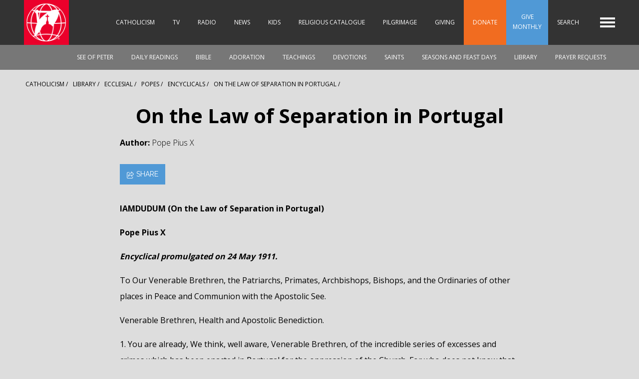

--- FILE ---
content_type: text/html; charset=utf-8
request_url: https://www.ewtn.com/catholicism/library/on-the-law-of-separation-in-portugal-3497
body_size: 15699
content:
<!DOCTYPE html>
<html lang="en">
  <head>
  <script type="text/javascript">
  var _iub = _iub || [];
  _iub.csConfiguration = {"siteId":3987867,"cookiePolicyId":33536880,"storage":{"useSiteId":true}};
  _iub.csLangConfiguration = {"en":{"cookiePolicyId":33536880},"es":{"cookiePolicyId":94015529}};
  </script>
  <script type="text/javascript" src="https://cs.iubenda.com/autoblocking/3987867.js"></script>
  <script type="text/javascript" src="//cdn.iubenda.com/cs/gpp/stub.js"></script>
  <script type="text/javascript" src="//cdn.iubenda.com/cs/iubenda_cs.js" charset="UTF-8" async></script>
    <meta name="viewport" content="width=device-width, initial-scale=1">
    <!-- Google Tag Manager -->
    <script>(function(w,d,s,l,i){w[l]=w[l]||[];w[l].push({'gtm.start':
      new Date().getTime(),event:'gtm.js'});var f=d.getElementsByTagName(s)[0],
      j=d.createElement(s),dl=l!='dataLayer'?'&l='+l:'';j.async=true;j.src=
      'https://www.googletagmanager.com/gtm.js?id='+i+dl;f.parentNode.insertBefore(j,f);
      })(window,document,'script','dataLayer','GTM-NR4ZZL');</script>
    <!-- End Google Tag Manager -->
    <!-- Google Tag Manager - Missions -->
    <script>(function(w,d,s,l,i){w[l]=w[l]||[];w[l].push({'gtm.start':
    new Date().getTime(),event:'gtm.js'});var f=d.getElementsByTagName(s)[0],
    j=d.createElement(s),dl=l!='dataLayer'?'&l='+l:'';j.async=true;j.src=
    'https://www.googletagmanager.com/gtm.js?id='+i+dl;f.parentNode.insertBefore(j,f);
    })(window,document,'script','dataLayer','GTM-TM6MCD6P');</script>
    <!-- End Google Tag Manager -->
    <!-- Meta Pixel Code - Missions -->
    <script>
    !function(f,b,e,v,n,t,s)
    {if(f.fbq)return;n=f.fbq=function(){n.callMethod?
    n.callMethod.apply(n,arguments):n.queue.push(arguments)};
    if(!f._fbq)f._fbq=n;n.push=n;n.loaded=!0;n.version='2.0';
    n.queue=[];t=b.createElement(e);t.async=!0;
    t.src=v;s=b.getElementsByTagName(e)[0];
    s.parentNode.insertBefore(t,s)}(window, document,'script',
    'https://connect.facebook.net/en_US/fbevents.js');
    fbq('init', '2174082009601939');
    fbq('track', 'PageView');
    </script>
    <noscript><img height="1" width="1" style="display:none"
    src="https://www.facebook.com/tr?id=2174082009601939&ev=PageView&noscript=1"
    /></noscript>
    <!-- End Meta Pixel Code -->
    <link rel="icon" type="image/png" href="https://www.ewtn.com/img/favicons/favicon-196x196.png" sizes="196x196"/>
    <link rel="icon" type="image/png" href="https://www.ewtn.com/img/favicons/favicon-128x128.png" sizes="128x128"/>
    <link rel="icon" type="image/png" href="https://www.ewtn.com/img/favicons/favicon-96x96.png" sizes="96x96"/>
    <link rel="icon" type="image/png" href="https://www.ewtn.com/img/favicons/favicon-32x32.png" sizes="32x32"/>
    <link rel="icon" type="image/png" href="https://www.ewtn.com/img/favicons/favicon-16x16.png" sizes="16x16"/>
    <link rel="shortcut icon" type="image/x-icon" href="https://www.ewtn.com/img/favicons/favicon.ico"/>
    <link rel="icon" type="image/x-icon" href="https://www.ewtn.com/img/favicons/favicon.ico"/>
    <meta property="fb:pages" content="34701792581">
    <meta property="og:site_name" content="EWTN Global Catholic Television Network">
    <meta property="og:title" content="On the Law of Separation in Portugal | EWTN">
    <meta property="og:description" content="EWTN is a global, Catholic Television, Catholic Radio, and Catholic News Network that provides catholic programming and news coverage from around the world.">
    <meta property="og:url" content="https://www.ewtn.com/catholicism/library/on-the-law-of-separation-in-portugal-3497">
    <meta property="og:type" content="website">
    <meta property="og:image" content="https://www.ewtn.com/img/ewtn-logo.jpg">
    <meta property="og:image:type" content="image/jpeg">
    <meta name="twitter:card" content="summary_large_image">
    
    <title>On the Law of Separation in Portugal | EWTN</title>
    <meta name="description" content="EWTN is a global, Catholic Television, Catholic Radio, and Catholic News Network that provides catholic programming and news coverage from around the world.">
    <link rel="canonical" href="https://www.ewtn.com/catholicism/library/on-the-law-of-separation-in-portugal-3497" />
    <meta name="csrf-param" content="authenticity_token" />
<meta name="csrf-token" content="8LwZVnvvk8yZV-gPEa7anowOza6JC9a3gq87IZ_VYU-EgRvHOPYMPtNTr29YKmc72WUkOWxzV7w-Is1c8Eox8Q" />
    <link href="https://fonts.googleapis.com/css?family=Open+Sans:300,400,700|Raleway:100,300,400|Lora:100,300|Ms+Madi" rel="stylesheet">
    <link rel="stylesheet" href="/assets/site-f26f7d123518f9a89f011a355dc00659df5ae582fde41b3399ba93965351ac20.css" data-turbo-track="reload" />
      <script>
        window.posthogConfig = {
          projectKey: 'phc_8YQeaoEg3ZsDliUTM2wF2Od6ApzdDm4MJIpCYpmUCq1',
          host: 'https://eu.i.posthog.com'
        };
      </script>
    <script async src="https://ga.jspm.io/npm:es-module-shims@1.8.2/dist/es-module-shims.js" data-turbo-track="reload"></script>
    <script type="importmap" data-turbo-track="reload">{
  "imports": {
    "@hotwired/turbo-rails": "/assets/turbo.min-dfd93b3092d1d0ff56557294538d069bdbb28977d3987cb39bc0dd892f32fc57.js",
    "@hotwired/stimulus": "/assets/stimulus.min-dd364f16ec9504dfb72672295637a1c8838773b01c0b441bd41008124c407894.js",
    "@hotwired/stimulus-loading": "/assets/stimulus-loading-3576ce92b149ad5d6959438c6f291e2426c86df3b874c525b30faad51b0d96b3.js",
    "src/ckeditor": "/assets/src/ckeditor-32427535244ebf98aac192d5b4423a9fe1a7daca660fd81bee3ec2156eee77cb.js",
    "src/date-util": "/assets/src/date-util-2d517285c6fb4b8699fd2e1f171d87749c1dae1bc49bce98da9185f6c1f58a33.js",
    "src/dom-util": "/assets/src/dom-util-d0820566518e2bb426c9c87b26e4dd37cb01947dd77ab0f4f55dc2d13ca59a59.js",
    "src/fader": "/assets/src/fader-ff10113c2edcd01ca7b7b1ceb2ee3ef0246700d4819a22f84e663dbcc090d817.js",
    "src/posthog": "/assets/src/posthog-88e8915ee5dcf8353462abd56530ebeff7b04342c68188deb8cd5f682cfa4a90.js",
    "cms": "/assets/cms-4aed99f2cf81cacb25373c733711df4225afccf44a6be64364ae60dd748fcde8.js",
    "site": "/assets/site-f459d761d48304d85dd46318b98b8fe83b6459b96ae8779e54d31df546e492c9.js",
    "sortablejs": "/assets/sortablejs-f774108136497c0dcd196d17cbb6ab5f879b38f0d93b77595ab6eacda7710c05.js",
    "posthog-js": "https://app.posthog.com/static/array.js",
    "controllers/action_card_controller": "/assets/controllers/action_card_controller-a466be0b09dc29cb8227d08b27c0ad89af9b234d2d907f070785345fe7303709.js",
    "controllers/application": "/assets/controllers/application-368d98631bccbf2349e0d4f8269afb3fe9625118341966de054759d96ea86c7e.js",
    "controllers/audio_archive_controller": "/assets/controllers/audio_archive_controller-801fb7ecfa3f78b39d705d57945a608631370f131cb5f0f90f1bf1477c3c3aed.js",
    "controllers/autocomplete_controller": "/assets/controllers/autocomplete_controller-adb2584b0541d752206840dff19f8a3ef25279714e5bd2383d1d9a49dab7a0d5.js",
    "controllers/banner_slot_controller": "/assets/controllers/banner_slot_controller-284bb3ca2e360f90e7f33cf4d169c67ef5de120f181862f7f14894a65898d3ab.js",
    "controllers/channel_finder_controller": "/assets/controllers/channel_finder_controller-d80c018a60903c12ad8693549f04435ee89a24e05a3ed55269acc16652490e11.js",
    "controllers/datepicker_controller": "/assets/controllers/datepicker_controller-8a9cb5b55a875a040167fc8b691c55a9b2a5566ba7fc13e155752087d0c5cdd2.js",
    "controllers/documents_controller": "/assets/controllers/documents_controller-8d0743e8a9618eb26c729403fed2e05e1d5c050fe577ef278ccffc49fb0d6ed9.js",
    "controllers/donation_forms_controller": "/assets/controllers/donation_forms_controller-b9105aaac449aeffb47c61f2e393909f2b68ca1d8e9c74fb3d60c6b554e174ff.js",
    "controllers/filter_controller": "/assets/controllers/filter_controller-cec233a214cda51af0017f7939821627ed450208c1d716b4b58f33401af60e7d.js",
    "controllers/hamburger_controller": "/assets/controllers/hamburger_controller-0d5f5fc306a8180442735d221492a2c8acc2c871e237dd0b9a7625c45b03fb8b.js",
    "controllers": "/assets/controllers/index-f12dca9fe6a6d31a4e9806f523ea516886906e1fa0aa3b4c61c635bdb48913e5.js",
    "controllers/local_time_controller": "/assets/controllers/local_time_controller-56e6a9da3a1b230fffc8c234458937da17fe7402d0cb5a03157646d190efcabf.js",
    "controllers/magnificat_controller": "/assets/controllers/magnificat_controller-435de29a8906954abf1dc3daa5babae4321722aa9484fa5f9dcbe79299c29dad.js",
    "controllers/media_rows_controller": "/assets/controllers/media_rows_controller-1aa216b79aa6ad9a0ca2ad8e24b0388866efefc1812936867b312ef8706f07d1.js",
    "controllers/modal_controller": "/assets/controllers/modal_controller-c4f3479fc4bdd6675edf75cb6bfd71b949a8e21a15c34644469e5c23a52a15d2.js",
    "controllers/modal_player_controller": "/assets/controllers/modal_player_controller-adebf5f290a54f2a7c521ffa0905e3922a32eafd4bfee530883b6d1cc92b2ca4.js",
    "controllers/now_showing_controller": "/assets/controllers/now_showing_controller-bc9f088ba0a40b301d70483c20a6ddb89465b8ffbf86d719789486d4c3d36327.js",
    "controllers/options_controller": "/assets/controllers/options_controller-cd7b128f78a63f21179033a9907c1b78aab91a487c5d960a5c2c59ad41265683.js",
    "controllers/our_books_controller": "/assets/controllers/our_books_controller-db49c4df27f426f649c6d4400719073f81b67ccbb7ad6761721e9e8609f72e30.js",
    "controllers/pick_controller": "/assets/controllers/pick_controller-7e66c022c3dfdce7a9597531582ba5522f07ef34215b09146566db4265e05398.js",
    "controllers/programs_controller": "/assets/controllers/programs_controller-36fdb5ae1298a17af46d6e2b0c440afeff912d9cc107f7f82add74c3ac64d804.js",
    "controllers/promos_controller": "/assets/controllers/promos_controller-8c712382d0a2666dbf89bb58cc9c8da0f501bbf640ef02e6fb2b9ee829efce4b.js",
    "controllers/radio_affiliates_map_controller": "/assets/controllers/radio_affiliates_map_controller-63976ec0b21e6c999ad74395eea11eace92dda8373e27869e538180a8833c404.js",
    "controllers/schedules_controller": "/assets/controllers/schedules_controller-6efeb7d67a4151587f66336d7d3c1bb6103a340ce4ce5a134d889abb0cddc606.js",
    "controllers/selector_controller": "/assets/controllers/selector_controller-fbea2b742fb05eca145f8b9370513f8e5ee2915d9cb5976af40551edfe4472d8.js",
    "controllers/sortable_controller": "/assets/controllers/sortable_controller-05955429c30dc40c08b6271997d7695ec797654883e3eb9e2d475c32af9916b5.js",
    "controllers/tab_controller": "/assets/controllers/tab_controller-3d54bac2c4c1ffc1be8130534662544be9863a72ac3d1a87fcdbe2447c9794ea.js",
    "controllers/user_form_controller": "/assets/controllers/user_form_controller-8cafff410a9dea607f0fea4f13d4b358180a9a331562941b6616a95104f8bfe7.js",
    "controllers/visibility_controller": "/assets/controllers/visibility_controller-b343afadae7e35dc9ee9debe56aa8b19edfdf27c9a4e020d0d3277168d103e32.js",
    "controllers/weekly_grid_controller": "/assets/controllers/weekly_grid_controller-fbb43475010f2f17b68b3f3ab3b65bde76ce005ecff7450dac9e3f4737838d72.js"
  }
}</script>
<link rel="modulepreload" href="/assets/turbo.min-dfd93b3092d1d0ff56557294538d069bdbb28977d3987cb39bc0dd892f32fc57.js">
<link rel="modulepreload" href="/assets/stimulus.min-dd364f16ec9504dfb72672295637a1c8838773b01c0b441bd41008124c407894.js">
<link rel="modulepreload" href="/assets/stimulus-loading-3576ce92b149ad5d6959438c6f291e2426c86df3b874c525b30faad51b0d96b3.js">
<link rel="modulepreload" href="/assets/src/date-util-2d517285c6fb4b8699fd2e1f171d87749c1dae1bc49bce98da9185f6c1f58a33.js">
<link rel="modulepreload" href="/assets/src/dom-util-d0820566518e2bb426c9c87b26e4dd37cb01947dd77ab0f4f55dc2d13ca59a59.js">
<link rel="modulepreload" href="/assets/src/fader-ff10113c2edcd01ca7b7b1ceb2ee3ef0246700d4819a22f84e663dbcc090d817.js">
<link rel="modulepreload" href="/assets/src/posthog-88e8915ee5dcf8353462abd56530ebeff7b04342c68188deb8cd5f682cfa4a90.js">
<link rel="modulepreload" href="/assets/site-f459d761d48304d85dd46318b98b8fe83b6459b96ae8779e54d31df546e492c9.js">
<link rel="modulepreload" href="https://app.posthog.com/static/array.js">
<link rel="modulepreload" href="/assets/controllers/action_card_controller-a466be0b09dc29cb8227d08b27c0ad89af9b234d2d907f070785345fe7303709.js">
<link rel="modulepreload" href="/assets/controllers/application-368d98631bccbf2349e0d4f8269afb3fe9625118341966de054759d96ea86c7e.js">
<link rel="modulepreload" href="/assets/controllers/audio_archive_controller-801fb7ecfa3f78b39d705d57945a608631370f131cb5f0f90f1bf1477c3c3aed.js">
<link rel="modulepreload" href="/assets/controllers/autocomplete_controller-adb2584b0541d752206840dff19f8a3ef25279714e5bd2383d1d9a49dab7a0d5.js">
<link rel="modulepreload" href="/assets/controllers/banner_slot_controller-284bb3ca2e360f90e7f33cf4d169c67ef5de120f181862f7f14894a65898d3ab.js">
<link rel="modulepreload" href="/assets/controllers/channel_finder_controller-d80c018a60903c12ad8693549f04435ee89a24e05a3ed55269acc16652490e11.js">
<link rel="modulepreload" href="/assets/controllers/datepicker_controller-8a9cb5b55a875a040167fc8b691c55a9b2a5566ba7fc13e155752087d0c5cdd2.js">
<link rel="modulepreload" href="/assets/controllers/documents_controller-8d0743e8a9618eb26c729403fed2e05e1d5c050fe577ef278ccffc49fb0d6ed9.js">
<link rel="modulepreload" href="/assets/controllers/donation_forms_controller-b9105aaac449aeffb47c61f2e393909f2b68ca1d8e9c74fb3d60c6b554e174ff.js">
<link rel="modulepreload" href="/assets/controllers/filter_controller-cec233a214cda51af0017f7939821627ed450208c1d716b4b58f33401af60e7d.js">
<link rel="modulepreload" href="/assets/controllers/hamburger_controller-0d5f5fc306a8180442735d221492a2c8acc2c871e237dd0b9a7625c45b03fb8b.js">
<link rel="modulepreload" href="/assets/controllers/index-f12dca9fe6a6d31a4e9806f523ea516886906e1fa0aa3b4c61c635bdb48913e5.js">
<link rel="modulepreload" href="/assets/controllers/local_time_controller-56e6a9da3a1b230fffc8c234458937da17fe7402d0cb5a03157646d190efcabf.js">
<link rel="modulepreload" href="/assets/controllers/magnificat_controller-435de29a8906954abf1dc3daa5babae4321722aa9484fa5f9dcbe79299c29dad.js">
<link rel="modulepreload" href="/assets/controllers/media_rows_controller-1aa216b79aa6ad9a0ca2ad8e24b0388866efefc1812936867b312ef8706f07d1.js">
<link rel="modulepreload" href="/assets/controllers/modal_controller-c4f3479fc4bdd6675edf75cb6bfd71b949a8e21a15c34644469e5c23a52a15d2.js">
<link rel="modulepreload" href="/assets/controllers/modal_player_controller-adebf5f290a54f2a7c521ffa0905e3922a32eafd4bfee530883b6d1cc92b2ca4.js">
<link rel="modulepreload" href="/assets/controllers/now_showing_controller-bc9f088ba0a40b301d70483c20a6ddb89465b8ffbf86d719789486d4c3d36327.js">
<link rel="modulepreload" href="/assets/controllers/options_controller-cd7b128f78a63f21179033a9907c1b78aab91a487c5d960a5c2c59ad41265683.js">
<link rel="modulepreload" href="/assets/controllers/our_books_controller-db49c4df27f426f649c6d4400719073f81b67ccbb7ad6761721e9e8609f72e30.js">
<link rel="modulepreload" href="/assets/controllers/pick_controller-7e66c022c3dfdce7a9597531582ba5522f07ef34215b09146566db4265e05398.js">
<link rel="modulepreload" href="/assets/controllers/programs_controller-36fdb5ae1298a17af46d6e2b0c440afeff912d9cc107f7f82add74c3ac64d804.js">
<link rel="modulepreload" href="/assets/controllers/promos_controller-8c712382d0a2666dbf89bb58cc9c8da0f501bbf640ef02e6fb2b9ee829efce4b.js">
<link rel="modulepreload" href="/assets/controllers/radio_affiliates_map_controller-63976ec0b21e6c999ad74395eea11eace92dda8373e27869e538180a8833c404.js">
<link rel="modulepreload" href="/assets/controllers/schedules_controller-6efeb7d67a4151587f66336d7d3c1bb6103a340ce4ce5a134d889abb0cddc606.js">
<link rel="modulepreload" href="/assets/controllers/selector_controller-fbea2b742fb05eca145f8b9370513f8e5ee2915d9cb5976af40551edfe4472d8.js">
<link rel="modulepreload" href="/assets/controllers/sortable_controller-05955429c30dc40c08b6271997d7695ec797654883e3eb9e2d475c32af9916b5.js">
<link rel="modulepreload" href="/assets/controllers/tab_controller-3d54bac2c4c1ffc1be8130534662544be9863a72ac3d1a87fcdbe2447c9794ea.js">
<link rel="modulepreload" href="/assets/controllers/user_form_controller-8cafff410a9dea607f0fea4f13d4b358180a9a331562941b6616a95104f8bfe7.js">
<link rel="modulepreload" href="/assets/controllers/visibility_controller-b343afadae7e35dc9ee9debe56aa8b19edfdf27c9a4e020d0d3277168d103e32.js">
<link rel="modulepreload" href="/assets/controllers/weekly_grid_controller-fbb43475010f2f17b68b3f3ab3b65bde76ce005ecff7450dac9e3f4737838d72.js">
<script type="module">import "site"</script>
    <script type="text/javascript" src="https://platform-api.sharethis.com/js/sharethis.js#property=5e84ddc8232894001261c78c&product=inline-share-buttons" async="async"></script>
    <script charset="utf-8" type="text/javascript" src="//js.hsforms.net/forms/v2.js"></script>
  </head>
  <body class="">
    <!-- Google Tag Manager (noscript) -->
    <noscript><iframe src="https://www.googletagmanager.com/ns.html?id=GTM-NR4ZZL"
      height="0" width="0" style="display:none;visibility:hidden"></iframe></noscript>
    <!-- End Google Tag Manager (noscript) -->
    <!-- Google Tag Manager - Missions (noscript) -->
    <noscript><iframe src="https://www.googletagmanager.com/ns.html?id=GTM-TM6MCD6P"
    height="0" width="0" style="display:none;visibility:hidden"></iframe></noscript>
    <!-- End Google Tag Manager (noscript) -->
    
    <div class="page-wrapper">
      <div class="main-nav --theme--ewtn" data-controller="hamburger">
  <div class="main-nav__container">
    <div class="main-nav__brand-container">
      <a href="/">
        <img class="main-nav__brand" src="/assets/ewtn-badge-4f156d7cd046dd20f7902ec63dd3e1e6892effb9130c634b1fcd868a3a43a05f.jpg" />
</a>    </div>
    <div class="main-nav__nav">
        <div class="main-nav__nav-item">
          <a class="main-nav__nav-link" href="/catholicism">Catholicism</a>
        </div>
        <div class="main-nav__nav-item">
          <a class="main-nav__nav-link" href="/tv">TV</a>
        </div>
        <div class="main-nav__nav-item">
          <a class="main-nav__nav-link" href="/radio">Radio</a>
        </div>
        <div class="main-nav__nav-item">
          <a class="main-nav__nav-link" href="https://www.ewtnnews.com">News</a>
        </div>
        <div class="main-nav__nav-item">
          <a target="_blank" class="main-nav__nav-link" href="/tv/kids-shows">Kids</a>
        </div>
        <div class="main-nav__nav-item">
          <a target="_blank" class="main-nav__nav-link" href="https://www.ewtnreligiouscatalogue.com/?src=EWTNRCRF">Religious Catalogue</a>
        </div>
        <div class="main-nav__nav-item">
          <a target="_blank" class="main-nav__nav-link" href="/pilgrimage">Pilgrimage</a>
        </div>
        <div class="main-nav__nav-item">
          <a class="main-nav__nav-link" href="/giving">Giving</a>
        </div>
        <div class="main-nav__nav-item">
          <a target="_blank" class="main-nav__nav-link --theme--special" href="https://missions.ewtn.com/donation/love-and-understanding">Donate</a>
        </div>
        <div class="main-nav__nav-item">
          <a target="_blank" class="main-nav__nav-link --theme--special-2" href="https://missions.ewtn.com/donation/ewtn-monthly-giving">Give Monthly</a>
        </div>
        <div class="main-nav__nav-item">
          <a class="main-nav__nav-link" href="/search">Search</a>
        </div>
    </div>
      <div class="hamburger" data-action="click->hamburger#toggle">
        <div class="hamburger__container">
          <div class="hamburger__bar1"></div><div class="hamburger__bar2"></div><div class="hamburger__bar3"></div>
        </div>
      </div>
  </div>
  <div class="mega-menu --theme--main" data-hamburger-target="menu">
  <div class="mega-menu__container --layout--vertical-margin">
    <div class="mega-menu__grid">
      <div class="mega-menu__row">
        <div class="mega-menu__column --size--fourth">
          <ul class="mega-menu__nav">
              <li class="mega-menu__nav-item"><a class="mega-menu__link --size--large" href="/catholicism">Catholicism</a></li>
              <li class="mega-menu__nav-item"><a class="mega-menu__link --size--large" href="/tv">TV</a></li>
              <li class="mega-menu__nav-item"><a class="mega-menu__link --size--large" href="/radio">Radio</a></li>
              <li class="mega-menu__nav-item"><a class="mega-menu__link --size--large" href="https://www.ewtnnews.com">News</a></li>
              <li class="mega-menu__nav-item"><a class="mega-menu__link --size--large" target="_blank" href="/tv/kids-shows">Kids</a></li>
              <li class="mega-menu__nav-item"><a class="mega-menu__link --size--large" target="_blank" href="https://www.ewtnreligiouscatalogue.com/?src=EWTNRCRF">Religious Catalogue</a></li>
              <li class="mega-menu__nav-item"><a class="mega-menu__link --size--large" target="_blank" href="/pilgrimage">Pilgrimage</a></li>
              <li class="mega-menu__nav-item"><a class="mega-menu__link --size--large" href="/giving">Giving</a></li>
              <li class="mega-menu__nav-item"><a class="mega-menu__link --size--large --theme--special" target="_blank" href="https://missions.ewtn.com/donation/love-and-understanding">Donate</a></li>
              <li class="mega-menu__nav-item"><a class="mega-menu__link --size--large --theme--special-2" target="_blank" href="https://missions.ewtn.com/donation/ewtn-monthly-giving">Give Monthly</a></li>
              <li class="mega-menu__nav-item"><a class="mega-menu__link --size--large" href="/search">Search</a></li>
          </ul>
        </div>
          <div class="mega-menu__column --size--fourth">
              <div class="mega-menu__silo">
                <div class="mega-menu__title-container">
                  <div class="mega-menu__title">Contact</div>
                </div>
                <ul class="mega-menu__nav">
                    <li class="mega-menu__nav-item"><a class="mega-menu__link" href="tel:18004473986">1-800-447-3986</a></li>
                    <li class="mega-menu__nav-item"><a class="mega-menu__link" href="mailto:viewer@ewtn.com">viewer@ewtn.com</a></li>
                </ul>
              </div>
              <div class="mega-menu__silo">
                <div class="mega-menu__title-container">
                  <div class="mega-menu__title"><a class="mega-menu__link" href="/catholicism">Catholicism</a></div>
                </div>
                <ul class="mega-menu__nav">
                    <li class="mega-menu__nav-item"><a class="mega-menu__link" href="/catholicism/holysee">See of Peter</a></li>
                    <li class="mega-menu__nav-item"><a class="mega-menu__link" href="/catholicism/daily-readings">Daily Mass and Readings</a></li>
                    <li class="mega-menu__nav-item"><a class="mega-menu__link" target="blank" href="https://bible.ewtn.com/Player?lang=en">Bible</a></li>
                    <li class="mega-menu__nav-item"><a class="mega-menu__link" href="/catholicism/adoration">Adoration</a></li>
                    <li class="mega-menu__nav-item"><a class="mega-menu__link" href="/catholicism/teachings">Teachings</a></li>
                    <li class="mega-menu__nav-item"><a class="mega-menu__link" href="/catholicism/devotions">Devotions</a></li>
                    <li class="mega-menu__nav-item"><a class="mega-menu__link" href="/catholicism/saints">Saints</a></li>
                    <li class="mega-menu__nav-item"><a class="mega-menu__link" href="/catholicism/seasons-and-feast-days">Seasons and Feast Days</a></li>
                    <li class="mega-menu__nav-item"><a class="mega-menu__link" href="/catholicism/library">Library</a></li>
                    <li class="mega-menu__nav-item"><a class="mega-menu__link" href="/catholicism/topics/usus-antiquior">Traditional Latin Mass</a></li>
                    <li class="mega-menu__nav-item"><a class="mega-menu__link" href="/giving/prayer-request">Prayer Requests</a></li>
                </ul>
              </div>
              <div class="mega-menu__silo">
                <div class="mega-menu__title-container">
                  <div class="mega-menu__title"><a class="mega-menu__link" href="https://www.ewtnnews.com">News</a></div>
                </div>
                <ul class="mega-menu__nav">
                    <li class="mega-menu__nav-item"><a class="mega-menu__link" href="/tv/shows/ewtn-news-nightly">EWTN News Nightly</a></li>
                    <li class="mega-menu__nav-item"><a class="mega-menu__link" href="/tv/shows/ewtn-pro-life-weekly">EWTN Pro-Life Weekly</a></li>
                    <li class="mega-menu__nav-item"><a class="mega-menu__link" href="/tv/shows/ewtn-news-in-depth">EWTN News In Depth</a></li>
                    <li class="mega-menu__nav-item"><a class="mega-menu__link" href="/tv/shows/world-over">The World Over</a></li>
                    <li class="mega-menu__nav-item"><a class="mega-menu__link" target="_blank" href="https://www.ncregister.com">National Catholic Register</a></li>
                    <li class="mega-menu__nav-item"><a class="mega-menu__link" target="_blank" href="https://catholicnewsagency.com">Catholic News Agency</a></li>
                    <li class="mega-menu__nav-item"><a class="mega-menu__link" target="_blank" href="https://churchpop.com">ChurchPOP</a></li>
                    <li class="mega-menu__nav-item"><a class="mega-menu__link" target="_blank" href="https://aciprensa.com">ACI Prensa</a></li>
                </ul>
              </div>
          </div>
          <div class="mega-menu__column --size--fourth">
              <div class="mega-menu__silo">
                <div class="mega-menu__title-container">
                  <div class="mega-menu__title"><a class="mega-menu__link" href="/tv">TV</a></div>
                </div>
                <ul class="mega-menu__nav">
                    <li class="mega-menu__nav-item"><a class="mega-menu__link" href="/tv/watch-live">Watch Live</a></li>
                    <li class="mega-menu__nav-item"><a class="mega-menu__link" href="/tv/streaming">Streaming</a></li>
                    <li class="mega-menu__nav-item"><a class="mega-menu__link" href="/tv/shows">Shows</a></li>
                    <li class="mega-menu__nav-item"><a class="mega-menu__link" href="/tv/schedule">Schedule</a></li>
                    <li class="mega-menu__nav-item"><a class="mega-menu__link" href="/tv/weekly-grid">Weekly Schedule</a></li>
                    <li class="mega-menu__nav-item"><a class="mega-menu__link" href="/tv/channel-finder">Channel Finder</a></li>
                </ul>
              </div>
              <div class="mega-menu__silo">
                <div class="mega-menu__title-container">
                  <div class="mega-menu__title"><a class="mega-menu__link" href="/radio">Radio</a></div>
                </div>
                <ul class="mega-menu__nav">
                    <li class="mega-menu__nav-item"><a class="mega-menu__link" href="/radio/listen-live">Listen Live</a></li>
                    <li class="mega-menu__nav-item"><a class="mega-menu__link" href="/radio/shows">Shows</a></li>
                    <li class="mega-menu__nav-item"><a class="mega-menu__link" href="/radio/schedule">Schedule</a></li>
                    <li class="mega-menu__nav-item"><a class="mega-menu__link" href="/radio/weekly-grid">Weekly Schedule</a></li>
                    <li class="mega-menu__nav-item"><a class="mega-menu__link" href="/radio/audio-archive">Audio Archive</a></li>
                    <li class="mega-menu__nav-item"><a class="mega-menu__link" href="/radio/podcasts">Podcast Central</a></li>
                    <li class="mega-menu__nav-item"><a class="mega-menu__link" href="/radio/affiliates-map">Affiliates</a></li>
                    <li class="mega-menu__nav-item"><a class="mega-menu__link" href="/radio/galaxy-guide">Galaxy 33 Transmission Plan</a></li>
                    <li class="mega-menu__nav-item"><a class="mega-menu__link" href="/radio/frequency-guide">SW Frequency Guide</a></li>
                    <li class="mega-menu__nav-item"><a class="mega-menu__link" href="/radio/monitoring-form">SW Monitoring Form</a></li>
                    <li class="mega-menu__nav-item"><a class="mega-menu__link" href="/radio/faq">Frequently Asked Questions</a></li>
                </ul>
              </div>
              <div class="mega-menu__silo">
                <div class="mega-menu__title-container">
                  <div class="mega-menu__title"><a class="mega-menu__link" href="/tv/kids-shows">Kids</a></div>
                </div>
                <ul class="mega-menu__nav">
                </ul>
              </div>
              <div class="mega-menu__silo">
                <div class="mega-menu__title-container">
                  <div class="mega-menu__title"><a class="mega-menu__link" target="_blank" href="https://www.ewtnrc.com">Religious Catalogue</a></div>
                </div>
                <ul class="mega-menu__nav">
                    <li class="mega-menu__nav-item"><a class="mega-menu__link" target="_blank" href="https://www.ewtnreligiouscatalogue.com/?src=EWTNRCRF">EWTN Religious Catalogue</a></li>
                    <li class="mega-menu__nav-item"><a class="mega-menu__link" href="/tv/shows/ewtn-bookmark">Bookmark</a></li>
                </ul>
              </div>
          </div>
          <div class="mega-menu__column --size--fourth">
              <div class="mega-menu__silo">
                <div class="mega-menu__title-container">
                  <div class="mega-menu__title">Giving</div>
                </div>
                <ul class="mega-menu__nav">
                    <li class="mega-menu__nav-item"><a class="mega-menu__link --theme--special" href="https://missions.ewtn.com/donation/love-and-understanding">Donate</a></li>
                    <li class="mega-menu__nav-item"><a class="mega-menu__link --theme--special-2" href="https://missions.ewtn.com/donation/ewtn-monthly-giving">Give Monthly</a></li>
                    <li class="mega-menu__nav-item"><a class="mega-menu__link" target="_blank;" href="https://dashboard.flexformz.com/ewtn/login">Manage My Giving</a></li>
                    <li class="mega-menu__nav-item"><a class="mega-menu__link" href="https://www.ewtn.com/giving">Ways to Give</a></li>
                </ul>
              </div>
              <div class="mega-menu__silo">
                <div class="mega-menu__title-container">
                  <div class="mega-menu__title">Resources</div>
                </div>
                <ul class="mega-menu__nav">
                    <li class="mega-menu__nav-item"><a class="mega-menu__link" href="/motherangelica/">Mother Angelica</a></li>
                    <li class="mega-menu__nav-item"><a class="mega-menu__link" target="_blank" href="https://www.ewtnnews.com/prolife">Pro-life</a></li>
                    <li class="mega-menu__nav-item"><a class="mega-menu__link" target="_blank" href="https://www.ewtn.com/apps">EWTN Apps</a></li>
                    <li class="mega-menu__nav-item"><a class="mega-menu__link" target="_blank" href="https://missions.ewtn.com/learn/">EWTN Learn</a></li>
                    <li class="mega-menu__nav-item"><a class="mega-menu__link" target="_blank" href="/press-room">Press Room</a></li>
                    <li class="mega-menu__nav-item"><a class="mega-menu__link" target="_blank" href="/everywhere">EWTN Everywhere</a></li>
                    <li class="mega-menu__nav-item"><a class="mega-menu__link" target="_blank" href="https://www.ewtnmissionaries.com">Media Missionaries</a></li>
                    <li class="mega-menu__nav-item"><a class="mega-menu__link" target="_blank" href="/wings">Wings</a></li>
                    <li class="mega-menu__nav-item"><a class="mega-menu__link" target="_blank" href="https://ondemand.ewtn.com/">On Demand</a></li>
                    <li class="mega-menu__nav-item"><a class="mega-menu__link" href="/employment">Employment</a></li>
                    <li class="mega-menu__nav-item"><a class="mega-menu__link" href="/privacy-policy">Privacy Policy</a></li>
                    <li class="mega-menu__nav-item"><a class="mega-menu__link" href="/international-satellite-feeds">International Satellite Feeds</a></li>
                </ul>
              </div>
              <div class="mega-menu__silo">
                <div class="mega-menu__title-container">
                  <div class="mega-menu__title">Languages</div>
                </div>
                <ul class="mega-menu__nav">
                    <li class="mega-menu__nav-item"><a class="mega-menu__link" href="/es">Español</a></li>
                    <li class="mega-menu__nav-item"><a class="mega-menu__link" href="https://ewtn.es">España</a></li>
                    <li class="mega-menu__nav-item"><a class="mega-menu__link" target="_blank" href="https://ewtn.pl">Polish</a></li>
                    <li class="mega-menu__nav-item"><a class="mega-menu__link" target="_blank" href="https://ewtn.hu">Hungarian</a></li>
                    <li class="mega-menu__nav-item"><a class="mega-menu__link" target="_blank" href="https://www.ewtn.se">Swedish</a></li>
                    <li class="mega-menu__nav-item"><a class="mega-menu__link" target="_blank" href="https://ewtn.org.ua/">Ukrainian</a></li>
                    <li class="mega-menu__nav-item"><a class="mega-menu__link" target="_blank" href="https://www.ewtn.de/">German</a></li>
                </ul>
              </div>
          </div>
      </div>
    </div>
  </div>
</div>

</div>

      <div class="main-content" data-controller="modal-player">
        <link rel="stylesheet" href="/assets/print-272acf28a19ec828e3acb6d1fac7976a373fc8c223d41f0c5c1a34ccf4068ece.css" data-turbo-track="reload" media="print" />
<div class="sub-nav --theme--1">
  <div class="sub-nav__container">
    <div class="sub-nav__nav">
        <div class="sub-nav__nav-item">
          <a class="sub-nav__nav-link --theme--1" href="/catholicism/holysee">See of Peter</a>
        </div>
        <div class="sub-nav__nav-item">
          <a class="sub-nav__nav-link --theme--1" href="/catholicism/daily-readings">Daily Readings</a>
        </div>
        <div class="sub-nav__nav-item">
          <a target="blank" class="sub-nav__nav-link --theme--1" href="https://bible.ewtn.com/Player?lang=en">Bible</a>
        </div>
        <div class="sub-nav__nav-item">
          <a class="sub-nav__nav-link --theme--1" href="/catholicism/adoration">Adoration</a>
        </div>
        <div class="sub-nav__nav-item">
          <a class="sub-nav__nav-link --theme--1" href="/catholicism/teachings">Teachings</a>
        </div>
        <div class="sub-nav__nav-item">
          <a class="sub-nav__nav-link --theme--1" href="/catholicism/devotions">Devotions</a>
        </div>
        <div class="sub-nav__nav-item">
          <a class="sub-nav__nav-link --theme--1" href="/catholicism/saints">Saints</a>
        </div>
        <div class="sub-nav__nav-item">
          <a class="sub-nav__nav-link --theme--1" href="/catholicism/seasons-and-feast-days">Seasons and Feast Days</a>
        </div>
        <div class="sub-nav__nav-item">
          <a class="sub-nav__nav-link --theme--1" href="/catholicism/library">Library</a>
        </div>
        <div class="sub-nav__nav-item">
          <a class="sub-nav__nav-link --theme--1" href="/catholicism/prayer-request">Prayer Requests</a>
        </div>
    </div>
    <div class="sub-nav__arrow-container --theme--prev">
      <div class="sub-nav__arrow --theme--prev --theme--1"></div>
    </div>
    <div class="sub-nav__arrow-container --theme--next">
      <div class="sub-nav__arrow --theme--next --theme--1"></div>
    </div>
  </div>
</div>

  <div class="breadcrumb">
  <div class="breadcrumb__container">
      <div class="breadcrumb__item"><a class="breadcrumb__link" href="/catholicism">Catholicism</a></div>
      <div class="breadcrumb__item"><a class="breadcrumb__link" href="/catholicism/library">Library</a></div>
      <div class="breadcrumb__item"><a class="breadcrumb__link" href="/catholicism/library/ecclesial-842">Ecclesial</a></div>
      <div class="breadcrumb__item"><a class="breadcrumb__link" href="/catholicism/library/popes-857">Popes</a></div>
      <div class="breadcrumb__item"><a class="breadcrumb__link" href="/catholicism/library/encyclicals-856">Encyclicals</a></div>
    <div class="breadcrumb__item breadcrumb__link">On the Law of Separation in Portugal</div>
  </div>
</div>

<div class="document">
  <div class="document__container --layout--margin-top --layout--margin-bottom">
    <div class="document__grid">
      <div class="document__row --layout--margin-bottom">
        <div class="document__column">
          <div class="document__column-inner">
            <div class="document__category-container document__category-container--theme--main">
              <div class="document__category">
              </div>
            </div>
            <div class="document__title-container">
              <h1 class="document__title">On the Law of Separation in Portugal</h1>
            </div>
              <div class="document__sub-text-container">
                <div class="document__sub-text"><strong>Author: </strong> Pope Pius X</div>
              </div>
          </div>
        </div>
      </div>
      <div class="document__row  --layout--margin-bottom">
        <div class="document__column">
          <div class="document__column-inner">
              
    <div class="shareable__container" onclick="this.classList.toggle('--layout--shareable')">
      <div class="btn --size--sm --theme--share"><img class="shareable__icon" src="/assets/share-b15c19847764d5bc5ef8c0ffc5ba0f5d7cc08a3a0764833486d9591471e1655a.png" />Share</div>
      <div class="shareable__content-container">
        <div class="shareable__content">
          <div class="shareable__close-btn">
            <div class="shareable__close">
              <div class="shareable__close-left"></div>
              <div class="shareable__close-right"></div>
            </div>
          </div>
          <div class="sharethis-inline-share-buttons"></div>
        </div>
      </div>
    </div>

          </div>
        </div>
      </div>     
      <div class="document__row ">
        <div class="document__column">
          <div class="document__column-inner">
            <div class="document__body-copy">
              <p><strong>IAMDUDUM (On the Law of Separation in Portugal)</strong></p><p><strong>Pope Pius X</strong></p><p><strong><em>Encyclical promulgated on 24 May 1911.</em></strong></p><p>To Our Venerable Brethren, the Patriarchs, Primates, Archbishops, Bishops, and the Ordinaries of other places in Peace and Communion with the Apostolic See.</p><p>Venerable Brethren, Health and Apostolic Benediction.</p><p>1. You are already, We think, well aware, Venerable Brethren, of the incredible series of excesses and crimes which has been enacted in Portugal for the oppression of the Church. For who does not know that, when the Republican form of Government was adopted in that country, there immediately began to be promulgated measures breathing the most implacable hatred of the Catholic religion? We have seen religious communities evicted from their homes, and most of them driven beyond the Portuguese frontiers. We have seen, arising out of an obstinate determination to secularize every civil organization and to leave no trace of religion in the acts of common life, the deletion of the feast days of the Church from the number of public festivals, the abolition of religious oaths, the hasty establishment of the law of divorce and religious instruction banished from the public schools. And then, to pass over in silence other enormities which would take too long to enumerate, the Bishops have been savagely attacked, and two of the most prominent of them, the Bishops of Oporto and Beia, men who are illustrious by the integrity of their lives and by their great services to their country and the Church, have been driven out of their sees and stripped of their honors.</p><p>2. Whilst the new rulers of Portugal were affording such numerous and awful examples of the abuse of power, you know with what patience and moderation this Apostolic See has acted towards them. We thought that We ought most carefully to avoid any action that could even have the appearance of hostility to the Republic. For We clung to the hope that its rulers would one day take saner counsels and would at length repair, by some new agreement, the injuries inflicted on the Church. In this, however, We have been altogether disappointed, for they have now crowned their evil work by the promulgation of a vicious and pernicious Decree for the Separation of Church and State. But now the duty imposed upon Us by our Apostolic charge will not allow Us to remain passive and silent when so serious a wound has been inflicted upon the rights and dignity of the Catholic religion. Therefore do We now address you, Venerable Brethren, in this letter and denounce to all Christendom the heinousness of this deed.</p><p>3. At the outset, the absurd and monstrous character of the decree of which We speak is plain from the fact that it proclaims and enacts that the Republic shall have no religion, as if men individually and any association or nation did not depend upon Him who is the Maker and Preserver of all things; and then from the fact that it liberates Portugal from the observance of the Catholic religion, that religion, We say, which has ever been that nation's greatest safeguard and glory, and has been professed almost unanimously by its people. So let us take it that it has been their pleasure to sever that close alliance between Church and State, confirmed though it was by the solemn faith of treaties. Once this divorce was effected, it would at least have been logical to pay no further attention to the Church, and to leave her the enjoyment of the common liberty and rights which belong to every citizen and every respectable community of peoples. Quite otherwise, however, have things fallen out. This decree bears indeed the name of Separation, but it enacts in reality the reduction of the Church to utter want by the spoliation of her property, and to servitude to the State by oppression in all that touches her sacred power and spirit.</p><p>4. First, so far as property is concerned, the Portuguese Republic severs itself from the Church in such a way that it leaves her nothing at all from which to provide for the decency of the house of God, the maintenance of the clergy and the exercise of the manifold duties of charity and piety. For by the articles of this decree not only is the Church despoiled of all the property, whether real or movable, which she holds by the strongest of titles, but she is deprived of all power of acquiring anything for the future. It is indeed provided that certain civil bodies shall have the care of exercise of religious worship; but it is astounding to see within what narrow limits permission to receive any offerings for this purpose is circumscribed. Moreover, the obligations under which Catholic citizens have been accustomed to assist or maintain their respective parish priests, these the decree abolishes and suppresses, forbidding anything to be henceforth demanded for this purpose. It allows Catholics to provide for the cost of divine worship by voluntary alms, but it requires that a third of the sum so contributed shall be set apart and employed for works of civil assistance. And to crown all, under this new law, the buildings which may be henceforth acquired or erected for the exercise of religion are, after the lapse of a given term of years, to pass from the rightful owners without any compensation and to become public property.</p><p>5. But in those matters with which it is the sacred prerogative of the Church to deal, much more seriously injurious is this mockery of Separation, which, as We have said, reduces the Church to shameful servitude.</p><p>6. First of all the Hierarchy is set aside as if its existence were unknown. And if men in holy orders are mentioned, it is only that they may be prohibited from having anything to do with the ordering of public worship. This work is entirely handed over to associations of laymen already established or to be established as societies of public assistance according to the regulations of the administrative under the power of the Republic and in no way depending on the authority of the Church. And if from the actions of the associations to which this duty is entrusted disputes arise between clerics and lay people or between lay people alone, the decision is to lie not with the Church but with the Republic, which claims all power over these bodies. Indeed, so completely do the rulers of the Portuguese Republic deny any place to the clergy in the organization of divine worship that they have definitely laid it down and provided that those who exercise the ministry of religion may not be co-opted as members of the aforesaid parish associations or be allotted any part in their administration or direction. Than such a provision nothing can be imagined more unjust or more intolerable, for it puts the clergy at the beck of other citizens in the very matters upon which they are the rightful directors.</p><p>7. The way in which the Portuguese law binds and fetters the liberty of the Church is scarcely credible, so repugnant is it to the methods of these modern days and to the public proclamation of all liberty. It is decreed under the heaviest penalties that the acts of the Bishops shall on no account be printed and that not even within the walls of the churches shall there be any announcement made to the people except by leave of the Republic. It is, moreover, forbidden to perform any ceremony outside the precincts of the sacred buildings without permission from the Republic, to go round in procession, to wear sacred vestments or even the cassock. Furthermore, it is forbidden to place any sign which savors of the Catholic religion not only on public monuments, but even on private buildings; but there is no prohibition at all against so exposing what is offensive to Catholics. Similarly, it is unlawful to form associations for the fostering of religion and piety; indeed societies of this sort are placed on a level with the criminal associations which are formed for evil purposes. And whilst on the one hand all citizens are allowed to employ their means according to their pleasure, on the other, Catholics are, against all justice and equity, placed under restrictions like these if they wish to bequeath something for prayers for the dead, or the upkeep of divine worship; and such bequests already made are impiously diverted to other purposes in utter violation of the wills and wishes of the testators. In fine, the Republic&#151;and this is harshest and gravest stroke of all&#151;goes so far as to invade the domain of the authority of the Church, and to make provisions on points which, as they concern the constitution of the priesthood, necessarily claim the special care of the Church. We speak of the formation and training of young ecclesiastics. For not only does the Decree compel ecclesiastical students to pursue their scientific and literary studies which precede theology in the public lycees where, by reason of a spirit of hostility to God and the Church, the integrity of their faith plainly is exposed to the greatest peril; but the Republic even interferes in the domestic life and discipline of the Seminaries, and arrogates the right of appointing the professors, of approving of the text-</p><p>books and of regulating the sacred studies of the Clerics. Thus are the old decrees of the Regalists revived and enforced; but what was grievous arrogance whilst there was concord between Church and State, is it not now, when the State will have nothing to do with Church, repugnant and full of absurdity? And what is to be said of the fact that this law is positively framed to deprave the morals of the clergy and to provoke them to abandon their superiors? For fixed pensions are assigned to those who have been suspended from their functions by the authority of the Bishops, and benefices are given to those priests who in miserable forgetfulness of their duty shall have dared to contract marriage; and what is still more shameful to record, it extends the same benefits to be shared and enjoyed by any children there may be of such a sacrilegious union.</p><p>8. Lastly, it is not enough for the Republic, after having despoiled her of her property, to impose an almost slavish yoke upon the Church of Portugal; it even, on the one hand, strives as far as it can, to tear her from the bosom of Catholic unity and from the arms of the Roman Church, and on the other to prevent the Apostolic See from exercising its solicitude and its authority in the religious affairs of Portugal. Thus, in virtue of this Decree, it is not even lawful to publish, without permission publicly given, the commands of the Roman Pontiff. Similarly, a priest who has gained his degrees in sacred science in a college constituted by Papal authority, even though he has made his theological course in his own country, is not permitted to exercise his sacred functions. What the Republic in all this wants is plain; it is to prevent young clerics, who are desirous of improving themselves and finishing in the higher studies, from coming for this purpose to this City, the head of the Catholic world, where certainly more than anywhere else it is a fact of experience that minds are more imbued with the incorrupted truth of Christian teaching and by sincere piety and faith to the Apostolic See. These, to omit others which are equally pernicious, are the chief points of this wicked Decree.</p><p>9. Accordingly, under the admonition of the duty of Our Apostolic office that, in the face of such audacity on the part of the enemies of God, We should most vigilantly protect the dignity and honor of religion and preserve the sacred rights of the Catholic Church, We by our Apostolic authority denounce, condemn, and reject the Law for the Separation of Church and State in the Portuguese Republic. This law despises God and repudiates the Catholic faith; it annuls the treaties solemnly made between Portugal and the Apostolic See, and violates the law of nature and of her property; it oppresses the liberty of the Church, and assails her divine Constitution; it injures and insults the majesty of the Roman Pontificate, the order of Bishops, the Portuguese clergy and people, and so the Catholics of the world. And whilst We strenuously complain that such a law should have been made, sanctioned, and published, We utter a solemn protest against those who have had a part in it as authors or helpers, and, at the same time, We proclaim and denounce as null and void, and to be so regarded, all that the law has enacted against the inviolable rights of the Church.</p><p>10. Assuredly, these days of difficulty in which Portugal since the public proclamation of the Republic is so tormented, are to Us a source of great anxiety and sorrow. We are deeply grieved at the sight of so many evils, which are pressing upon a nation so dear to Us; We are torn with anxiety at the apprehension of worse things to come, which certainly threaten it unless the powers that be seriously consider the duty of their position. But in the midst of all this, your eminent virtue, Venerable Brethren, who govern the Church of Portugal, and the earnestness of the clergy which seconds that virtue, are no small consolation to Us, and afford good hope that with God's help things will one day take a turn for the better. For you all recently showed a sense not of security or of well-being, but of your duty and its dignity, when you openly and fearlessly repudiated this iniquitous Law of Separation; when with one voice you proclaimed that you would rather recover the freedom of your ministry, even at the loss of all your property, than suffer servitude for the sake of paltry pensions; when, in fine, you declared that never, either by promises or by force should your enemies be able to sunder you from your allegiance to the Roman Pontiff Those splendid proofs of faith, constancy, and greatness of mind which you have given in the sight of the whole Church&#151;be assured that they have been a source of joy to all good men, as well as a credit to yourselves and a comfort to Portugal herself in her affliction. Wherefore, continue as you have begun, to defend with all your might the cause of religion with which the very welfare of your common fatherland is bound up; but see to it, first and above all else, that you carefully preserve and strengthen the greatest concord and unity between yourselves, then between yourselves and Christian people, and all of you with this See of Blessed Peter. For, as we have said, the purpose of the authors of this wicked law is not, as they would make out, to separate the Church of Portugal, which they despoil and oppress, from the Republic, but from the Vicar of Christ. If you strive to meet and resist such a design on the part of these men and </p><p>such a crime with all your might, then certainly you will have done well for the good of Catholic Portugal. Meanwhile, We, for the singular love We bear you, shall be suppliants to Almighty God that He may in His goodness favor your zeal and your efforts. And We beg you, Bishops of the rest of the Catholic world, to fulfill the same duty on behalf of your suffering brethren in Portugal in their time of need.</p><p>11. As an earnest of divine gifts and a pledge of Our benevolence, We impart from Our heart to you all, Venerable Brethren, and to your clergy and people the Apostolic Benediction.</p><p>Given at St. Peter's, Rome, on the 24th day of May, on the feast of Our Lady Mary, the Help of Christians, in the year 1911, and the eighth of Our Pontificate.</p><p>Electronic Copyright ï¿½ 1999 EWTN<br> All Rights Reserved</p><p>.</p>
            </div>
          </div>
        </div>
      </div>
    </div>
  </div>
</div>

      </div>
      <div class="footer --theme--1">
  <div class="footer__container">
    <div class="footer__grid">
      <div class="footer__row ">
        <div class="footer__column --size--half">
          <div class="footer__column-inner">
            <div class="footer__header-container">
              <h3 class="footer__header">Resources</h3>
            </div>
            <ul class="footer__nav">
              <li class="footer__nav-item">
                <a class="footer__nav-link" href="/media/">Media</a>
              </li>
              <li class="footer__nav-item">
                <a class="footer__nav-link" href="/blogs">Blogs</a>
              </li>
              <li class="footer__nav-item">
                <a class="footer__nav-link" href="/employment">Employment</a>
              </li>
              <li class="footer__nav-item">
                <a class="footer__nav-link" href="//www.ewtnmissionaries.com">Media Missionaries</a>
              </li>
            </ul>
            <div class="footer__description-container --layout--margin-bottom">
              <div class="footer__description">
                <a href="https://www.iubenda.com/privacy-policy/33536880" class="iubenda-white iubenda-noiframe iubenda-embed iubenda-noiframe " title="Privacy Policy ">Privacy Policy</a><script type="text/javascript">(function (w,d) {var loader = function () {var s = d.createElement("script"), tag = d.getElementsByTagName("script")[0]; s.src="https://cdn.iubenda.com/iubenda.js"; tag.parentNode.insertBefore(s,tag);}; if(w.addEventListener){w.addEventListener("load", loader, false);}else if(w.attachEvent){w.attachEvent("onload", loader);}else{w.onload = loader;}})(window, document);</script>
                <a href="https://www.iubenda.com/privacy-policy/33536880/cookie-policy" class="iubenda-white iubenda-noiframe iubenda-embed iubenda-noiframe " title="Cookie Policy ">Cookie Policy</a><script type="text/javascript">(function (w,d) {var loader = function () {var s = d.createElement("script"), tag = d.getElementsByTagName("script")[0]; s.src="https://cdn.iubenda.com/iubenda.js"; tag.parentNode.insertBefore(s,tag);}; if(w.addEventListener){w.addEventListener("load", loader, false);}else if(w.attachEvent){w.attachEvent("onload", loader);}else{w.onload = loader;}})(window, document);</script>
                <a href="https://www.iubenda.com/terms-and-conditions/33536880" class="iubenda-white no-brand iubenda-noiframe iubenda-embed iubenda-noiframe " title="Terms and Conditions ">Terms and Conditions</a><script type="text/javascript">(function (w,d) {var loader = function () {var s = d.createElement("script"), tag = d.getElementsByTagName("script")[0]; s.src="https://cdn.iubenda.com/iubenda.js"; tag.parentNode.insertBefore(s,tag);}; if(w.addEventListener){w.addEventListener("load", loader, false);}else if(w.attachEvent){w.attachEvent("onload", loader);}else{w.onload = loader;}})(window, document);</script>
                <a href='#' class='iubenda-cs-preferences-link'> <img style='width: 1.5rem' src="data:image/svg+xml;charset=UTF-8,%3csvg version='1.1' id='Layer_1' xmlns='http://www.w3.org/2000/svg' xmlns:xlink='http://www.w3.org/1999/xlink' x='0px' y='0px' viewBox='0 0 30 14' style='enable-background:new 0 0 30 14;' xml:space='preserve'%3e%3cstyle type='text/css'%3e .st0%7bfill-rule:evenodd;clip-rule:evenodd;fill:%23FFFFFF;%7d .st1%7bfill-rule:evenodd;clip-rule:evenodd;fill:%230066FF;%7d .st2%7bfill:%23FFFFFF;%7d .st3%7bfill:%230066FF;%7d %3c/style%3e%3cg%3e%3cg id='final---dec.11-2020_1_'%3e%3cg id='_x30_208-our-toggle_2_' transform='translate(-1275.000000, -200.000000)'%3e%3cg id='Final-Copy-2_2_' transform='translate(1275.000000, 200.000000)'%3e%3cpath class='st0' d='M7.4,12.8h6.8l3.1-11.6H7.4C4.2,1.2,1.6,3.8,1.6,7S4.2,12.8,7.4,12.8z'/%3e%3c/g%3e%3c/g%3e%3c/g%3e%3cg id='final---dec.11-2020'%3e%3cg id='_x30_208-our-toggle' transform='translate(-1275.000000, -200.000000)'%3e%3cg id='Final-Copy-2' transform='translate(1275.000000, 200.000000)'%3e%3cpath class='st1' d='M22.6,0H7.4c-3.9,0-7,3.1-7,7s3.1,7,7,7h15.2c3.9,0,7-3.1,7-7S26.4,0,22.6,0z M1.6,7c0-3.2,2.6-5.8,5.8-5.8 h9.9l-3.1,11.6H7.4C4.2,12.8,1.6,10.2,1.6,7z'/%3e%3cpath id='x' class='st2' d='M24.6,4c0.2,0.2,0.2,0.6,0,0.8l0,0L22.5,7l2.2,2.2c0.2,0.2,0.2,0.6,0,0.8c-0.2,0.2-0.6,0.2-0.8,0 l0,0l-2.2-2.2L19.5,10c-0.2,0.2-0.6,0.2-0.8,0c-0.2-0.2-0.2-0.6,0-0.8l0,0L20.8,7l-2.2-2.2c-0.2-0.2-0.2-0.6,0-0.8 c0.2-0.2,0.6-0.2,0.8,0l0,0l2.2,2.2L23.8,4C24,3.8,24.4,3.8,24.6,4z'/%3e%3cpath id='y' class='st3' d='M12.7,4.1c0.2,0.2,0.3,0.6,0.1,0.8l0,0L8.6,9.8C8.5,9.9,8.4,10,8.3,10c-0.2,0.1-0.5,0.1-0.7-0.1l0,0 L5.4,7.7c-0.2-0.2-0.2-0.6,0-0.8c0.2-0.2,0.6-0.2,0.8,0l0,0L8,8.6l3.8-4.5C12,3.9,12.4,3.9,12.7,4.1z'/%3e%3c/g%3e%3c/g%3e%3c/g%3e%3c/g%3e%3c/svg%3e" alt="California Consumer Privacy Act (CCPA) Opt-Out Icon"/>Your Privacy Choices</a>
                <a href='#' class='iubenda-cs-uspr-link'>Notice at Collection</a>
              </div>
            </div>
            <div class="footer__header-container">
              <h3 class="footer__header">Contact</h3>
            </div>
            <div class="footer__description-container">
              <div class="footer__description">
                EWTN | 5817 Old Leeds Rd. | Irondale, AL 35210 | <a class="footer__nav-link" href="tel:18004473986">1-800-447-3986</a> | <a class="footer__nav-link" href="mailto:viewer@ewtn.com">viewer@ewtn.com</a>
              </div>
            </div>
          </div>
        </div>
        <div class="footer__column --size--fourth">
          <div class="footer__column-inner">
            <div class="footer__header-container">
              <h3 class="footer__header">Connect</h3>
            </div>
            <div class="sharethis-inline-share-buttons"></div>
          </div>
        </div>
        <div class="footer__column --size--fourth">
          <div class="footer__column-inner">
            <div class="footer__logo-container">
              <img class="footer__logo" src="/assets/ewtn-logo-5eeef85e38fee19355c5f8bbe6f835d2defd60595550a659e8725cabcb29657e.png" />
            </div>
          </div>
        </div>
      </div>
      <div class="footer__row ">
        <div class="footer__column">
          <div class="footer__column-inner">
            <div class="footer__description-container">
              <div class="footer__description">
                Copyright &copy; 2025 Eternal Word Television Network, Inc. Irondale, Alabama. All rights reserved.<br>
                EIN: 63-0801391
              </div>
            </div>
          </div>
        </div>
      </div>
    </div>
  </div>
</div>

    </div>
    <script>
      (function (config) { var s = document.createElement('script'); s.src = 'https://cdn.virtuoussoftware.com/tracker/virtuous.tracker.shim.min.js';
        s.type = 'text/javascript'; s.onload = function () { virtuousTrackerShim.init(config); };
        document.getElementsByTagName('script')[0].parentNode.appendChild(s);
      }({
        organizationId: '63d60aae-bdee-46fc-9b7c-26f9b58e3e80'
      }));
    </script>
  </body>
</html>


--- FILE ---
content_type: text/css
request_url: https://www.ewtn.com/assets/print-272acf28a19ec828e3acb6d1fac7976a373fc8c223d41f0c5c1a34ccf4068ece.css
body_size: 229
content:
.main-nav,.sub-nav,.mega-menu,.page-lead__description-container,.breadcrumb,.banner,.footer{display:none}.readings__video-container{display:none}.readings__verse{margin-right:.5em;font-weight:700}.selector__component,.week-block,.schedule{display:none}.selector__container:after{content:"Sorry, print for daily schedules is unavailable."}


--- FILE ---
content_type: text/css
request_url: https://www.ewtn.com/assets/site-f26f7d123518f9a89f011a355dc00659df5ae582fde41b3399ba93965351ac20.css
body_size: 46888
content:
@import"https://fonts.googleapis.com/css2?family=Pacifico&display=swap";@import"https://fonts.googleapis.com/css2?family=Allura&display=swap";@import"https://fonts.googleapis.com/css2?family=Abel&family=Allura&display=swap";a.iubenda-cs-preferences-link,a.iubenda-cs-uspr-link{padding:3px 7px;font-size:11px;font-weight:bold;color:rgba(0,0,0,.65);border:1px solid rgba(0,0,0,.65);border-radius:3px;background:#fff;text-decoration:none;display:inline-block}.iubenda-cs-preferences-link img{margin-right:4px;vertical-align:middle}*{margin:0;padding:0;box-sizing:border-box}body{padding:0;margin:0;font-family:"Open Sans",sans-serif;background:#ddd}body.--theme--1{background:#fff}html,body,.page-wrapper{height:100%}.rd-hidden{display:none}.page-wrapper{display:flex;flex-flow:column nowrap;justify-content:space-between}.main-content{flex-grow:1}.main-tier{width:100%;float:left}.main-tier.--theme--1{background:#000}.main-tier.--theme--3{background:#fff}.main-tier__gradient{width:100%;height:50px;background-image:linear-gradient(to bottom, rgba(0, 0, 0, 0), rgb(0, 0, 0));position:absolute;left:0;bottom:0;z-index:2}.main-tier__lower{width:100%;padding-right:3em;padding-left:3em;float:left}.main-tier__container{width:100%;max-width:1200px;margin:0 auto}.main-tier__container:after{content:"";display:table;clear:both}.main-tier__dot-container{width:100%;margin-top:.25em;margin-bottom:2em;text-align:center;float:left}.main-tier__dot-container.--theme--1{padding-bottom:1em;border-bottom:1px solid #fff}.main-tier__dot-item{margin:0 2px;display:inline-block}.main-tier__dot{width:20px;height:20px;border-radius:50%;border:1px solid #fff;cursor:pointer}.main-tier__dot.active,.main-tier__dot:hover{background:#fff}.main-tier__secondary-container{width:100%;float:left}.main-tier__secondary-grid{width:100%;float:left}.main-tier__secondary-row{margin-left:-1em;margin-right:-1em;display:block}.main-tier__secondary-column{width:100%;float:left;display:block}.main-tier__secondary-column.--size--fourth{width:25%}@media all and (max-width: 1000px){.main-tier__secondary-column.--size--fourth{width:50%}}@media all and (max-width: 600px){.main-tier__secondary-column.--size--fourth{width:100%}}.main-tier__secondary-column-inner{margin-left:1em;margin-right:1em;margin-bottom:2em;display:block}.main-tier__secondary-link{display:block}.main-tier__secondary-image{width:100%}.offset-tier{width:100%;padding-right:3em;padding-left:3em;position:relative;float:left}.offset-tier.--layout--center{text-align:center}.offset-tier.--layout--margin-top{margin-top:2em}.offset-tier.--theme--1{background:#ccc}.offset-tier.--theme--2{background:#fff}.offset-tier.--theme--3{background:#bbbbb1}.offset-tier.--theme--4{background:#ddd}.offset-tier.--theme--mother{background:#fff url(//www.ewtn.com/img/home/mother-angelica.jpg) 100% 40%/35% no-repeat}@media all and (max-width: 1000px){.offset-tier.--theme--mother{background:#fff url(//www.ewtn.com/img/home/mother-angelica.jpg) 100% 40%/60% no-repeat}}@media all and (max-width: 800px){.offset-tier.--theme--mother{padding-bottom:12em;background:#fff url(//www.ewtn.com/img/home/mother-angelica.jpg) 100% 100%/70% no-repeat}}@media all and (max-width: 600px){.offset-tier.--theme--mother{padding-bottom:24em;background:#fff url(//www.ewtn.com/img/home/mother-angelica-az.jpg) center bottom/100% no-repeat}}.offset-tier__container{width:100%;max-width:1200px;margin:0 auto;display:block}.offset-tier__grid{width:100%;float:left}.offset-tier__row{flex-wrap:wrap;display:flex}.offset-tier__row.--theme--padded{margin-right:-3em;margin-left:-3em}.offset-tier__row.--theme--padded-3{padding-top:3em}@media all and (max-width: 1100px){.offset-tier__row.--theme--padded-3-mobile{margin-left:-3em;margin-right:-3em}}.offset-tier__row.--layout--margin-bottom{margin-bottom:1.5em}@media all and (max-width: 800px){.offset-tier__row{margin-right:0;margin-left:0}}.offset-tier__column{width:100%;display:flex}.offset-tier__column.--size--third{width:33.33%}@media all and (max-width: 800px){.offset-tier__column.--size--third{width:100%}}.offset-tier__column.--size--half{width:50%}@media(max-width: 800px){.offset-tier__column.--size--half{width:100%}}.offset-tier__column.--size--two-third{width:66.66%}@media all and (max-width: 800px){.offset-tier__column.--size--two-third{width:100%}}.offset-tier__column.--size--fourth{width:25%}@media all and (max-width: 800px){.offset-tier__column.--size--fourth{width:25%}}.offset-tier__column.--size--three-fourth{width:75%}@media all and (max-width: 800px){.offset-tier__column.--size--three-fourth{width:75%}}.offset-tier__column.--theme--1{background:#bbbbb1}.offset-tier__column.--theme--2{background:#fff}.offset-tier__column.--theme--3{background:#ccc}.offset-tier__column.--theme--4{background:#ddd}.offset-tier__column-inner{width:100%;position:relative;z-index:1}.offset-tier__column-inner.--theme--padded{padding:3em}.offset-tier__column-inner.--theme--padded-2{padding:0 3em 3em}.offset-tier__column-inner.--theme--padded-3{padding:0 3em 1em}.offset-tier__column-inner.--theme--padded-4{padding:0 3em 1em 2em}.offset-tier__column-inner.--theme--padded-left{padding-left:1em}.offset-tier__column-inner.--theme--lined{border-right:2px solid #292929}@media all and (max-width: 800px){.offset-tier__column-inner.--theme--lined{border:none}}.offset-tier__background-container{height:100%;position:absolute;top:0;z-index:0}.offset-tier__background-container.--theme--1{background:#bbbbb1}.offset-tier__background-container.--theme--2{background:#fff}.offset-tier__background-container.--theme--3{background:#ccc}.offset-tier__background-container.--theme--4{background:#ddd}.offset-tier__background-container.--layout--right{right:0;left:80%}@media all and (min-width: 2160px){.offset-tier__background-container.--layout--right{left:60%}}.offset-tier__background-container.--layout--left{left:0;right:80%}@media all and (min-width: 2160px){.offset-tier__background-container.--layout--left{right:60%}}@media all and (max-width: 800px){.offset-tier__background-container{display:none}}.offset-tier__image-container{width:100%;float:left}.offset-tier__image-container.--layout--center{text-align:center}.offset-tier__image-container.--layout--margin-bottom{margin-bottom:1.25em}.offset-tier__image-container.--layout--desktop-hidden{display:none}@media(max-width: 800px){.offset-tier__image-container.--layout--desktop-hidden{display:unset}}.offset-tier__image{width:100%;float:left}.offset-tier__image.--size--half{width:50%}.offset-tier__image.--size--three-fourth{width:75%}.offset-tier__image.--size--third{width:33%}.offset-tier__image.--size--fourth{width:25%}@media all and (max-width: 800px){.offset-tier__image.--size--fourth{width:50%}}.offset-tier__image.--layout--left{float:left;margin-right:1.5em;margin-bottom:1.5em}.offset-tier__image.--layout--right{float:right;margin-left:1.5em;margin-bottom:1.5em}.offset-tier__image.--theme--rounded{float:none;border-radius:50%}.offset-tier__copy-container{width:100%;float:left}.offset-tier__copy-container.--layout--margin-top{margin-top:1em}.offset-tier__copy-container.--size--half{width:50%}.offset-tier__copy-container.--size--third{width:34%}.offset-tier__copy-container.--size--two-third{width:66%}@media(max-width: 800px){.offset-tier__copy-container.--size--two-third{width:100%}}@media(max-width: 800px){.offset-tier__copy-container.--layout--mobile-hidden{display:none}}.offset-tier__title-container{margin-bottom:1.25em;display:block}.offset-tier__title-container.--layout--margin-bottom{margin-bottom:2em}.offset-tier__title{font-size:2.25em;font-weight:700;text-transform:uppercase}.offset-tier__title.--size--short{line-height:1em}.offset-tier__description-container{margin-bottom:2em;display:block}.offset-tier__description{font-size:.875em;font-weight:300;line-height:1.5em}.offset-tier__description p{margin-bottom:1em}.offset-tier__description p:last-of-type{margin-bottom:1em}.offset-tier__description.--size--sm{font-size:1.25em}.offset-tier__description.--size--md{font-size:1.5em}.offset-tier__description.--theme--bold{font-weight:700}.offset-tier__description ol{padding-left:1.5em;margin-bottom:1em}.offset-tier__description ul{padding-left:1.5em;margin-bottom:1em}.offset-tier__btn-container{display:block}.offset-tier__btn-container.--layout--margin-bottom{margin-bottom:1.25em}.offset-tier__btn-container.--layout--center{text-align:center}.offset-tier__btn-container.--layout--multiple{margin-right:-0.5em;margin-left:-0.5em}@media(max-width: 800px){.offset-tier__btn-container.--layout--center-mobile{text-align:center}}.offset-tier__icon-container{width:100%}.offset-tier__icon-item{width:54px;margin-right:.5em;float:left}.offset-tier__icon{width:100%}.secondary-tier{width:100%;float:left}.secondary-tier.--theme--1{background:#000}.secondary-tier.--theme--2{background:#fff}.secondary-tier__gradient{width:100%;height:150px;position:absolute;left:0;bottom:0}.secondary-tier__gradient.--theme--1{background-image:linear-gradient(to bottom, rgba(221, 221, 221, 0), rgb(221, 221, 221))}.secondary-tier__gradient.--theme--2{background-image:linear-gradient(to bottom, rgba(0, 0, 0, 0), rgb(0, 0, 0))}.secondary-tier__lower{width:100%;padding-right:3em;padding-left:3em;float:left}.secondary-tier__container{width:100%;max-width:1200px;margin:2em auto}.secondary-tier__container:after{content:"";display:table;clear:both}.secondary-tier__grid{width:100%;float:left}.secondary-tier__row{margin-right:-1em;margin-left:-1em;flex-wrap:wrap;display:flex}.secondary-tier__column{width:100%;display:flex}.secondary-tier__column.--size--third{width:33.33%}@media all and (max-width: 800px){.secondary-tier__column.--size--third{width:100%}}.secondary-tier__column.--size--half{width:50%}@media all and (max-width: 800px){.secondary-tier__column.--size--half{width:100%}}.secondary-tier__column.--size--two-third{width:66.66%}@media all and (max-width: 800px){.secondary-tier__column.--size--two-third{width:100%}}.secondary-tier__column-inner{width:100%;margin-right:1em;margin-left:1em;margin-bottom:2em;display:flex}.secondary-tier__copy-container{width:100%}.secondary-tier__title-container{margin-bottom:1.25em;display:block}.secondary-tier__title{font-size:2.25em;font-weight:700;text-transform:uppercase}.secondary-tier__title.--theme--1{color:#fff}.secondary-tier__description-container{display:block}.secondary-tier__description-container.--layout--margin-bottom{margin-bottom:2em}.secondary-tier__description{font-size:.875em;font-weight:300;line-height:1.5em}.secondary-tier__description.--theme--1{color:#fff}.secondary-tier__btn{margin-right:.5em;margin-bottom:1em;margin-left:.5em}.secondary-tier__btn-container{display:block}.secondary-tier__btn-container.--layout--multiple{margin-right:-0.5em;margin-left:-0.5em}.secondary-tier__btn-container.--layout--right{text-align:right}.secondary-tier__btn-container.--layout--left{text-align:left}.secondary-tier__btn-container.--layout--center{text-align:center}.streaming__list{width:100%;margin-right:-1em;margin-left:-1em;flex-wrap:wrap;align-items:center;justify-content:space-around;display:flex}.streaming__item{width:30%;padding:1em;flex:0 1 auto}.streaming__link{padding:1em;display:block}.streaming__link:hover{border-radius:.5em;background:#ccc}.streaming__image{width:100%}.breadcrumb{width:100%;padding-right:3em;padding-left:3em;margin-bottom:-1.5em;float:left}.breadcrumb.--theme--overlay{position:absolute;z-index:10}.breadcrumb.--theme--overlay .breadcrumb__link,.breadcrumb.--theme--overlay .breadcrumb__item{color:#fff}.breadcrumb.--theme--1{background:#fff}@media all and (max-width: 600px){.breadcrumb{display:none}}.breadcrumb__container{max-width:1200px;width:100%;margin:1em auto}.breadcrumb__container.--theme--overlay{margin:0 auto;float:left}.breadcrumb__item{font-size:.75em;white-space:nowrap;display:inline-block;vertical-align:middle}.breadcrumb__item:last-of-type .breadcrumb__item__link:after{content:""}.breadcrumb__link{padding:.25em;color:#000;text-decoration:none;text-transform:uppercase;display:inline-block}.breadcrumb__link:after{content:" / "}.modal-player{width:100%;height:100%;background-color:rgba(0,0,0,.8);position:fixed;top:0;left:0;z-index:100}.modal-player__container{width:1024px;max-width:100%;height:576px;max-height:100%;margin:100px auto}.modal-player__container audio{width:100%}.modal-player__close-button{display:block;width:30px;height:30px;position:absolute;background-color:rgba(255,255,255,.8);border-radius:50%;top:15px;right:15px;line-height:30px;cursor:pointer}.modal-player__close-button:hover{color:#e94047;background-color:#fff}.modal-player__close-button span{position:relative;font-size:32px;display:block;transform:rotate(45deg)}.modal-player__close-button span::before{content:"+";position:absolute;top:-5px;left:17px}.table{width:100%;padding-right:3em;padding-left:3em;float:left}.table.affiliates-list tr.affiliate-row{display:none}.table.affiliates-list tr.affiliate-row.current{display:table-row}@media all and (max-width: 800px){.table.affiliates-list tr.affiliate-row.current{display:block}}.table.affiliates-list th{min-width:130px}.table.affiliates-list td.width--size--constrained{max-width:130px}@media all and (max-width: 800px){.table.affiliates-list td.width--size--constrained{max-width:100%}}@media all and (max-width: 800px){.table.affiliates-list td{padding-top:2em;padding-right:2em;padding-bottom:2em;padding-left:40%;border-bottom:2px solid #ddd;position:relative;display:block}.table.affiliates-list td:before{width:35%;top:2em;left:2em;font-weight:700;text-transform:uppercase;position:absolute}.table.affiliates-list td:nth-of-type(1):before{content:"City"}.table.affiliates-list td:nth-of-type(2):before{content:"State"}.table.affiliates-list td:nth-of-type(3):before{content:"Call Sign"}.table.affiliates-list td:nth-of-type(4):before{content:"Frequency"}.table.affiliates-list td:nth-of-type(5):before{content:"Language"}.table.affiliates-list td:nth-of-type(6):before{content:"Link"}.table.affiliates-list td:nth-of-type(7):before{content:"Image"}}.table.monthly-schedules td:nth-of-type(1){font-weight:700;text-transform:uppercase}@media all and (max-width: 800px){.table.monthly-schedules td{padding-right:2em;padding-left:2em}.table.monthly-schedules td:nth-of-type(1){padding-top:2em;padding-bottom:0}.table.monthly-schedules td:nth-of-type(2){padding-top:0;padding-bottom:0}.table.monthly-schedules td:nth-of-type(3){padding-top:0;padding-bottom:2em}}.table__container{width:100%;max-width:1200px;margin:0 auto;overflow-x:auto}.table__container.--layout--margin-bottom{margin-bottom:2em}.table__container.--layout--margin-top{margin-top:2em}.table table{width:100%}.table table th{padding-top:.5em;padding-right:1em;padding-bottom:.5em;padding-left:1em;text-transform:uppercase;text-align:left}@media all and (max-width: 800px){.table table th{display:block}}.table table td{padding:.5em 1em;text-align:left}@media all and (max-width: 800px){.table table td{display:block}}.table table tbody tr:nth-child(odd){background-color:#ccc}@media all and (max-width: 800px){.table table table,.table table thead,.table table tbody,.table table tr{display:block}.table table thead tr{position:absolute;top:-9999px;left:-9999px}}.table__title-container{margin-bottom:2em;display:block}.table__title{font-size:1.5em;font-weight:700;text-transform:uppercase}.table__link{text-decoration:none;color:#333}.table__accordion-container{margin-bottom:2em}.logo-bar{background-color:#fff;text-align:center;padding:14px}.logo-bar img{max-width:100%}.btn{text-decoration:none;font-family:"Raleway",sans-serif;text-transform:uppercase;display:inline-block;cursor:pointer}.btn.--size--xxs{padding:.5em 0;font-size:.875em}.btn.--size--xs{padding:.5em .875em;font-size:.875em}.btn.--size--sm{padding:.875em 1em;font-size:.875em}.btn.--size--md{padding:.875em 1em;font-size:1em}.btn.--size--lg{padding:.875em 1em;font-size:1.5em}.btn.--size--wide{padding-left:3em;padding-right:3em}.btn.--size--full-width{width:100%}.btn.--theme--1{color:#fff;background:#ea002a}.btn.--theme--2{color:#fff;background:#333}.btn.--theme--3{color:#333;background:#fff}.btn.--theme--4{color:#fff;background:#777}.btn.--theme--5{color:#fff;background:#069}.btn.--theme--rounded{border-radius:5em}.btn.--theme--6{color:#fff;background:#292929}.btn.--theme--free{color:#000;background:#64cdfd;padding:.5em 6em;font-size:1em;font-weight:bold}@media(min-width: 801px){.btn.--display--mobile{display:none}}.link{text-decoration:none}.link.--theme--1{font-weight:700;text-transform:uppercase;color:#fff}.link.--theme--1:hover{color:#ea002a}.caret-down{width:0;height:0;border-left:5px solid rgba(0,0,0,0);border-right:5px solid rgba(0,0,0,0);border-top:5px solid #fff}.caret-right{border-top:8px solid rgba(0,0,0,0);border-bottom:8px solid rgba(0,0,0,0);border-left:12px solid #fff}.more-indicator{width:auto}.more-indicator__dot-item{vertical-align:top;display:inline-block}.more-indicator__dot{width:6px;height:6px;border-radius:50%;background:#fff}.play-indicator{width:auto}.play-indicator__circle-container{position:relative}.play-indicator__circle{width:30px;height:30px;border-radius:50%;border:1px solid #fff}.play-indicator__arrow-container{margin-top:-8px;margin-left:-4px;position:absolute;top:50%;left:50%}.play-indicator__arrow{border-top:8px solid rgba(0,0,0,0);border-bottom:8px solid rgba(0,0,0,0);border-left:12px solid #fff}.main-nav{width:100%;padding-right:3em;padding-left:3em;position:relative}.main-nav.--theme--ewtn{background:#333}.main-nav__container{width:100%;max-width:1200px;margin:0 auto;position:relative;justify-content:space-between;display:flex}.main-nav__brand-container{max-width:90px;min-width:90px}.main-nav__brand{width:100%;display:block}.main-nav__nav{height:90px;margin-left:1.5em;margin-right:calc(30px + 1.5em);overflow:hidden;flex-wrap:wrap;display:flex}@media(max-width: 600px){.main-nav__nav{margin-left:0}}.main-nav__nav-item{font-size:.75em}.main-nav__nav-link{padding-left:1.5em;padding-right:1.5em;line-height:90px;color:#fff;text-decoration:none;text-transform:uppercase;white-space:nowrap;transition:all .5s linear;display:block}.main-nav__nav-link.--theme--special{background:#f16c20}@media all and (max-width: 600px){.main-nav__nav-link.--theme--special{display:block}}.main-nav__nav-link.--theme--special-2{width:84px;height:100%;padding-top:2em;padding-left:1em;padding-right:1em;line-height:20px;white-space:normal;text-align:center;background:#5099d6}@media all and (max-width: 600px){.main-nav__nav-link.--theme--special-2{display:block}}.main-nav__nav-link:hover{background:#292929}@media all and (max-width: 600px){.main-nav__nav-link{display:none}}.hamburger{width:30px;height:90px;background:#333;cursor:pointer;position:absolute;right:0}.hamburger__container{width:30px;position:absolute;top:50%;transform:translateY(-50%)}.hamburger__bar1,.hamburger__bar2,.hamburger__bar3{width:100%;height:4px;background-color:#fff;transition:.4s}.hamburger__bar2,.hamburger__bar3{margin:.25em 0 0 0}.sub-nav{width:100%;height:50px;padding-right:3em;padding-left:3em;float:left}.sub-nav.--theme--1{background:#777}.sub-nav.--theme--2{background:#fff}.sub-nav.--theme--3{background:#333}.sub-nav.--layout--wrap{padding-top:1.25em;min-height:50px;height:auto}.sub-nav__container{width:100%;max-width:1200px;margin:0 auto;position:relative}.sub-nav__nav{height:50px;overflow:auto;display:flex;flex-flow:row nowrap;justify-content:flex-end}.sub-nav__nav.--layout--left{justify-content:flex-start}.sub-nav__nav.--layout--wrap{flex-wrap:wrap;min-height:50px;height:auto;justify-content:space-between}@media all and (max-width: 800px){.sub-nav__nav{width:92%;margin-left:1em;justify-content:flex-start;overflow-y:hidden;overflow-x:auto;touch-action:pan-x}}@media all and (max-width: 1250px){.sub-nav__nav.--size--extra-wide{width:95%;margin-left:1em;justify-content:flex-start;overflow-y:hidden;overflow-x:auto;touch-action:pan-x}}.sub-nav__nav-item{font-size:.75em;line-height:50px}.sub-nav__nav-item.--layout--right-align{align-self:flex-end}.sub-nav__nav-title{padding-top:.5em;padding-bottom:.5em;padding-right:1.5em;text-decoration:none;white-space:nowrap;display:block;transition:all .5s linear;font-size:1.5em;font-weight:500}.sub-nav__nav-title.--theme--1{color:#fff}.sub-nav__nav-link{padding-left:1.5em;padding-right:1.5em;text-decoration:none;text-transform:uppercase;white-space:nowrap;display:inline-block;transition:all .5s linear}.sub-nav__nav-link.--theme--1{color:#fff}.sub-nav__nav-link.--theme--1:hover{background:dimgray}.sub-nav__nav-link.--theme--2{color:#333}.sub-nav__nav-link.--theme--2:hover{background:#ddd}.sub-nav__nav-link.--theme--3{color:#fff}.sub-nav__nav-link.--theme--3:hover{background:#292929}.sub-nav__nav-link.--theme--sub-special-1{background:#ea002a;color:#fff}.sub-nav__nav-link.--theme--sub-special-1:hover{background:#ea002a}@media all and (max-width: 600px){.sub-nav__nav-link.--theme--sub-special-1{display:block}}.sub-nav .sub-nav__arrow-container{width:22px;position:absolute;top:0;bottom:0;display:none}.sub-nav .sub-nav__arrow-container.--theme--prev{left:0}.sub-nav .sub-nav__arrow-container.--theme--next{right:0}@media all and (max-width: 800px){.sub-nav .sub-nav__arrow-container{display:inline-block}}@media all and (max-width: 1250px){.sub-nav .sub-nav__arrow-container.--size--extra-wide{display:inline-block}}.sub-nav .sub-nav__arrow{margin-top:-9px;position:absolute}.sub-nav .sub-nav__arrow.--theme--prev{left:0}.sub-nav .sub-nav__arrow.--theme--prev:before{font-size:2.5em;font-weight:100;content:" ‹"}.sub-nav .sub-nav__arrow.--theme--next{right:0}.sub-nav .sub-nav__arrow.--theme--next:before{font-size:2.5em;font-weight:100;content:" ›"}.sub-nav .sub-nav__arrow.--theme--1{border-color:#fff;color:#fff}.sub-nav .sub-nav__arrow.--theme--2{border-color:#333;color:#333}.mega-menu{width:100%;padding-right:3em;padding-left:3em;position:absolute;top:100%;left:0;z-index:20;overflow:hidden;height:0;transition:height .5s ease-in-out}.mega-menu.--theme--main{background:#292929}.mega-menu__container{max-width:1200px;width:100%;margin:0 auto}.mega-menu__container:after{content:"";display:table;clear:both}.mega-menu__container.--layout--vertical-margin{margin-top:5em;margin-bottom:5em}@media all and (max-width: 600px){.mega-menu__container.--layout--vertical-margin{margin-top:2.5em;margin-bottom:2.5em}}.mega-menu__grid{width:100%;float:left}.mega-menu__row{width:100%;justify-content:space-between;flex-wrap:wrap;display:flex}.mega-menu__row.--layout--margin-bottom{margin-bottom:2em}@media all and (max-width: 600px){.mega-menu__row.--layout--margin-bottom{margin-bottom:1.25em}}.mega-menu__column{width:100%}.mega-menu__column.--size--fourth{width:22%}@media all and (max-width: 1000px){.mega-menu__column.--size--fourth{width:47%}}@media all and (max-width: 600px){.mega-menu__column.--size--fourth{width:100%}}.mega-menu__column.--size--third{width:30.33%}@media all and (max-width: 1000px){.mega-menu__column.--size--third{width:47%}}@media all and (max-width: 600px){.mega-menu__column.--size--third{width:100%}}.mega-menu__silo{width:100%;float:left}.mega-menu__title-container{margin-bottom:1em;display:block}.mega-menu__title-container.--theme--1{margin-bottom:.5em;padding-bottom:.5em;border-bottom:1px solid #ccc}.mega-menu__title{font-size:1em;font-weight:700;color:#fff}.mega-menu__title.--size--md{font-size:1.25em}.mega-menu__title.--size--lg{font-size:1.5em}.mega-menu__title.--size--xl{font-size:1.75em}.mega-menu__copy-container{display:block}.mega-menu__copy{font-size:1em;color:#fff}.mega-menu__copy p{margin-bottom:1em}.mega-menu__copy p:last-child{margin-bottom:none}.mega-menu__copy ol,.mega-menu__copy ul{padding-left:2em}.mega-menu__copy ol li,.mega-menu__copy ul li{margin-bottom:.5em}.mega-menu__copy a{color:#fff;font-weight:bold}.mega-menu__nav{width:100%;margin-bottom:2em;padding:0;list-style:none;float:left}.mega-menu__nav-item{width:100%;font-size:1em;float:left}.mega-menu__link{color:#fff;text-decoration:none;display:block;transition:all .25s linear}.mega-menu__link:hover{color:#f16c20}.mega-menu__link.--size--large{font-size:2em;font-weight:700}.mega-menu__link.--theme--special{color:#f16c20}.mega-menu__link.--theme--special-2{color:#5099d6}.banner{width:100%;position:relative;float:left}.banner.--theme--video{height:1000px;overflow:hidden}@media(max-width: 800px){.banner.--theme--video{height:800px}}.banner.--theme--video.--size--small{height:800px}.banner.--theme--video.--size--ar-169{aspect-ratio:16/9;height:unset}.banner.--theme--constrained{padding-right:3em;padding-left:3em}@media all and (max-width: 600px){.banner.--theme--constrained{padding-right:0;padding-left:0}}.banner__container{width:100%;max-width:1200px;margin:0 auto;position:relative}.banner__container.--theme--unconstrained{max-width:100%}.banner__container.--theme--partial-constrained{max-width:100%;padding:2em}.banner__container.--theme--video{max-width:1200px;height:100%}.banner__container.--layout--margin-top{margin-top:2em}@media all and (max-width: 600px){.banner__container.--layout--margin-top{margin-top:0}}.banner__container.--layout--margin-bottom{margin-bottom:2em}.banner__container.--layout--margin-copy{margin-top:10em;margin-bottom:10em}@media all and (max-width: 600px){.banner__container.--layout--margin-copy{margin-top:5em;margin-bottom:5em}}.banner__container.--theme--1{color:#fff}.banner__container:after{content:"";display:table;clear:both}@media all and (max-width: 1000px){.banner__container{max-width:none}}.banner__list{width:100%;position:relative;float:left}.banner__list.--theme--constrained{padding-top:40.42%}@media all and (max-width: 600px){.banner__list.--theme--constrained{padding-top:149.53%}}.banner__list.--theme--full{padding-top:36.84%}@media all and (max-width: 600px){.banner__list.--theme--full{padding-top:149.53%}}.banner__list-item{width:100%;position:absolute;top:0;left:0;opacity:0;z-index:0;transition:z-index 1.2s step-end,opacity 1.2s ease-out}.banner__list-item.active{opacity:1;z-index:1;transition:z-index 1.2s step-start,opacity 1.2s ease-in}.banner__image-container{width:100%}.banner__image-container.--size--two-third{width:66.66%}@media all and (max-width: 800px){.banner__image-container.--size--two-third{width:100%}}.banner__image-container.--size--half{width:50%}@media all and (max-width: 800px){.banner__image-container.--size--half{width:80%}}@media all and (max-width: 600px){.banner__image-container.--size--half{width:100%}}.banner__image-container.--layout--margin-bottom{margin-bottom:2em}.banner__image{width:100%}.banner__image.--layout--desktop{display:block}@media all and (max-width: 600px){.banner__image.--layout--desktop{display:none}}.banner__image.--layout--mobile{display:none}@media all and (max-width: 600px){.banner__image.--layout--mobile{display:block}}.banner__video{width:100%;height:100%;object-fit:cover;position:absolute;top:50%;left:50%;transform:translate(-50%, -50%);z-index:-1}@media all and (max-width: 800px){.banner__video{display:none}}.banner__mobile-video{display:none}@media(max-width: 800px){.banner__mobile-video{display:unset;width:100%;height:100%;object-fit:cover;position:absolute;top:50%;left:50%;transform:translate(-50%, -50%);z-index:-1}}.banner__lower-container{width:100%;position:absolute;bottom:0;z-index:2}@media all and (max-width: 1000px){.banner__lower-container{position:relative;float:left}}.banner__overlay{float:left}.banner__nav-container{margin-top:-20px;position:absolute;top:50%;display:none}.banner__nav-container.--layout--prev{margin-left:30px}.banner__nav-container.--layout--next{margin-right:30px;right:0}.banner__nav{width:40px;height:40px;padding:0;background:rgba(0,0,0,0);cursor:pointer}.banner__nav.--theme--prev{border-top:1px solid #fff;border-left:1px solid #fff;transform:rotate(-45deg)}.banner__nav.--theme--next{border-top:1px solid #fff;border-right:1px solid #fff;transform:rotate(45deg)}.banner__dot-container{width:100%;margin-bottom:1.25em;text-align:center;float:left}@media all and (max-width: 1000px){.banner__dot-container{float:none;position:absolute;bottom:100%}}.banner__dot-item{margin:0 1px;display:inline-block}.banner__dot{width:20px;height:20px;border-radius:50%;border:1px solid #fff;cursor:pointer}.banner__dot.active,.banner__dot:hover{background-color:#fff}.banner__link{display:block}.banner__link:after{content:"";display:table;clear:both}.banner__copy-container{width:100%;float:left}@media all and (max-width: 600px){.banner__copy-container{padding-right:3em;padding-left:3em}}.banner__copy-container.--size--two-third{width:66.66%}@media all and (max-width: 1000px){.banner__copy-container.--size--two-third{width:85%}}@media all and (max-width: 800px){.banner__copy-container.--size--two-third{width:100%}}.banner__copy-container.--size--half{width:50%}@media all and (max-width: 1000px){.banner__copy-container.--size--half{width:100%}}@media all and (max-width: 800px){.banner__copy-container.--size--half{width:100%}}.banner__copy-container.--size--third{width:33.33%}@media all and (max-width: 1000px){.banner__copy-container.--size--third{width:50%}}@media all and (max-width: 800px){.banner__copy-container.--size--third{width:100%}}.banner__copy-container.--theme--video{position:absolute;left:0;top:50%;transform:translate(0, -50%)}@media all and (max-width: 800px){.banner__copy-container.--theme--video{height:100%;padding-left:0;padding-right:0;top:unset;bottom:0;transform:none}}.banner__copy-container.--layout--center{text-align:center;margin:auto}.banner__qualifier-container{width:25%;margin-bottom:1em;padding-bottom:1em;border-width:0 0 1px 0;border-style:solid;float:left}@media all and (max-width: 600px){.banner__qualifier-container{width:50%}}.banner__qualifier{font-size:1em;text-transform:uppercase}.banner__title-container{width:100%;margin-bottom:1em;float:left}.banner__title{line-height:1.25em}.banner__title.--size--xs{font-size:2em}@media all and (max-width: 600px){.banner__title.--size--xs{font-size:1.75em}}.banner__title.--size--sm{font-size:2.5em}@media all and (max-width: 600px){.banner__title.--size--sm{font-size:2em}}.banner__title.--size--md{font-size:3em}@media all and (max-width: 600px){.banner__title.--size--md{font-size:2.5em}}.banner__title.--size--lg{font-size:4em}@media all and (max-width: 600px){.banner__title.--size--lg{font-size:3em}}.banner__title.--theme--bold{font-weight:700}.banner__title.--theme--thin{font-weight:300}.banner__description-container{width:100%;float:left}.banner__description-container.--layout--margin-top{margin-top:3em}.banner__description-container.--layout--margin-bottom{margin-bottom:2em}.banner__description-container.--theme--overlay{background:#fff;color:#000;border-radius:1em;padding:2em 3em 0;width:65%;position:relative;margin-top:2em;left:50%;transform:translate(-50%, 0)}@media(max-width: 800px){.banner__description-container.--theme--overlay{width:100%}}@media(max-width: 800px){.banner__description-container.--theme--overlay.--layout--mobile-full{width:100vw;border-radius:0;position:absolute;left:0;bottom:0;transform:none}}.banner__description{font-size:1.5em}@media all and (max-width: 600px){.banner__description{font-size:1.25em}}.banner__description.--theme--1{color:#fff}.banner__description p{margin-bottom:1em}.banner__description p:last-child{margin-bottom:0}.banner__description a{font-weight:bold;color:#fff}.banner__description blockquote{margin-top:1em;margin-bottom:1em;padding-left:2em}.banner__btn-container{width:100%;float:left}.banner__btn-container.--layout--multiple{margin-right:-0.5em;margin-left:-0.5em}.banner__btn{margin-right:.5em;margin-bottom:.5em;margin-left:.5em}.overlay{width:100%}.overlay.--theme--banner{padding:1.25em;background:rgba(11,0,1,.8)}@media all and (max-width: 1000px){.overlay.--theme--banner{background:#0b0001}}@media all and (max-width: 600px){.overlay.--theme--banner{display:none}}.overlay.--theme--full-cover{width:100%;height:100%;position:absolute;top:0;left:0}.overlay.--theme--tile{padding:1.25em;background:rgba(11,0,1,.8)}.overlay__badge{width:100%;padding:.25em;position:absolute;bottom:100%;left:0}.overlay__badge.--theme--1{background:#ea002a;color:#fff}.overlay__label{font-size:.875em;font-weight:300;text-transform:uppercase;text-align:center}.overlay__grid{width:100%;float:left}.overlay__grid.--theme--constrained{float:none;max-width:1200px;margin:0 auto}.overlay__row{margin-right:-1.25em;margin-left:-1.25em;display:flex}.overlay__column{flex:1 0 100%;border-right:1px solid #fff}.overlay__column:last-of-type{border-right:none}.overlay__column.--size--half{flex:1 0 50%}.overlay__column.--size--third{flex:1 0 33.33%}.overlay__column:last-of-type{border-right:none}.overlay__column-inner{margin-left:1.25em;margin-right:1.25em;position:relative;display:block}.overlay__column-inner:after{content:"";display:table;clear:both}.overlay__copy-container{width:100%;float:left}.overlay__copy-container.--size--tile{width:80%}@media all and (max-width: 800px){.overlay__copy-container.--size--tile{width:100%}}@media all and (max-width: 600px){.overlay__copy-container.--size--tile{width:100%}}.overlay__title-container{width:100%}.overlay__title{font-size:1em;font-weight:700;color:#fff;text-transform:uppercase}.overlay__title.--size--banner{font-size:1.25em}.overlay__title.--theme--emphasis{color:#ea002a}.overlay__title.--theme--lowercase{text-transform:capitalize}.overlay__sub-title{font-size:.875em;font-weight:300;color:#fff;text-transform:uppercase}.overlay__description-container{max-height:0;margin-top:0;opacity:0;overflow:hidden;transition:all .75s linear;display:block}@media all and (max-width: 800px){.overlay__description-container{display:none}}@media all and (max-width: 600px){.overlay__description-container{display:none}}.overlay__description{font-size:.875em;font-weight:300;color:#ccc}.overlay__more-indicator{position:absolute;right:0;top:0}@media all and (max-width: 800px){.overlay__more-indicator{display:none}}@media all and (max-width: 600px){.overlay__more-indicator{display:none}}.overlay__play-indicator{position:absolute;right:0;top:-35px}.overlay__list{padding-left:20px;list-style-type:disc}.social-nav{margin:0;padding:0;list-style:none}.social-nav.--layout--margin-bottom{margin-bottom:1.25em}.social-nav__item{margin-right:.5em;display:inline-block}.social-nav__item:last-of-type{margin-right:0}.social-nav__item.--size--small{width:30px}.social-nav__link{display:block}.social-nav__icon{width:100%}.player{width:100%;padding-right:3em;padding-left:3em;float:left}.player__container{max-width:1200px;width:100%;margin:0 auto}.player__container.--size--constrained{max-width:1000px}.player__container:after{content:"";display:table;clear:both}.player__container.--layout--margin-top{margin-top:2.5em}.player__container.--layout--margin-bottom{margin-bottom:2.5em}.player__container.--layout--margin-top-ultra{margin-top:6em}.player__container.--layout--margin-bottom-ultra{margin-bottom:6em}.player__grid{width:100%;float:left}.player__row{margin-left:-1em;margin-right:-1em;display:block}.player__row:after{content:"";display:table;clear:both}.player__row.--layout--margin-bottom{margin-bottom:1.25em}.player__column{width:100%;float:left}.player__column.--size--half{max-width:50%}.player__column-inner{margin-left:1em;margin-right:1em;display:block}.player__column-inner:after{content:"";display:table;clear:both}.player__copy-container{width:100%;float:left}.player__copy-container.--theme--right{text-align:right}.player__title-container{width:100%}.player__title{font-size:1.25em;font-weight:700;color:#333;text-transform:uppercase}.player__title.--theme--emphasis{color:#ea002a}.player__title.--theme--light{color:#fff}.player__time{font-size:.875em;font-weight:300;color:#333;text-transform:uppercase}.player__time.--theme--light{color:#fff}.section-title{width:100%;float:left}.section-title.--layout--margin-top{margin-top:2em}.section-title.--layout--margin-bottom{margin-bottom:2em}.section-title.--theme--main{padding-bottom:1.5em;border-bottom:1px solid #777}.section-title__title{font-size:1.5em;text-transform:uppercase}.section-title__title.--theme--1{font-weight:300}.media-tile{width:100%;padding-right:3em;padding-left:3em;float:left}.media-tile.--theme--1{background:#fff}.media-tile.--theme--2{background:#bbbbb1}.media-tile.--theme--3{background:#ddd}.media-tile.--theme--dark .media-tile__title,.media-tile.--theme--dark .media-tile__description{color:#fff}.media-tile__container{width:100%;max-width:1200px;margin:0 auto}.media-tile__container:after{content:"";display:table;clear:both}.media-tile__container.--layout--margin-top{margin-top:2em}.media-tile__container.--layout--margin-bottom{margin-bottom:2em}.media-tile__grid{width:100%;float:left}.media-tile__row{margin-right:-1em;margin-left:-1em;display:flex;flex-wrap:wrap}.media-tile__row.--layout--offset{display:block}.media-tile__row.--layout--center{justify-content:center}.media-tile__row:last-child{margin-bottom:0}.media-tile__row:after{content:"";display:table;clear:both}.media-tile__column{width:100%;float:left}.media-tile__column.--size--half{width:50%}.media-tile__column.--size--third{width:33.33%}@media all and (max-width: 1000px){.media-tile__column.--size--third{width:50%}}@media all and (max-width: 600px){.media-tile__column.--size--third{width:100%}}.media-tile__column-inner{margin-left:1em;margin-right:1em;margin-bottom:2em;position:relative;display:block}.media-tile__column-inner.--theme--1{background:#000}.media-tile__column-inner:after{content:"";display:table;clear:both}.media-tile__image-container{width:100%;height:0;position:relative;overflow:hidden}.media-tile__image-container.--size--4-3{padding-top:75%}.media-tile__image-container.--size--16-9{padding-top:56.25%}.media-tile__image-container.--size--4-6{padding-top:-webkit-calc(149.99% + 2em);padding-top:-moz-calc(149.99% + 2em);padding-top:calc(149.99% + 2em)}.media-tile__image{width:100%;position:absolute;top:0;left:0}.media-tile__overlay{position:absolute;bottom:0;z-index:2}.media-tile__link{display:block;text-decoration:none}.media-tile__link:hover .overlay__description-container{margin-top:.5em;max-height:200px;opacity:1}.media-tile__link.--display--desktop{margin-bottom:2em}@media(max-width: 800px){.media-tile__link.--display--desktop{display:none}}.media-tile__title-container{margin-top:.875em;margin-bottom:.75em;position:relative;display:block}.media-tile__title{font-size:1em;font-weight:700;color:#292929}.media-tile__subtitle{font-size:1em;font-weight:500;color:#292929}.media-tile__description-container{margin-bottom:1em;display:block}.media-tile__description{font-size:.875em;font-weight:300;line-height:1.5em;color:#292929}.media-tile__badge{width:100%;padding:.25em;text-align:center;margin-top:-1.8em;position:relative}.media-tile__badge.--theme--1{background:#ea002a;color:#fff}.upcoming-episode{list-style:none}.upcoming-episode__item{padding-top:.75em;padding-bottom:.75em;border-bottom:1px solid #777}.upcoming-episode__item:first-of-type{padding-top:0}.upcoming-episode__show-time{font-size:1.25em;font-weight:700;text-transform:uppercase}.upcoming-episode__episode-title{font-size:1.25em;font-weight:300}.religious-catalogue{width:100%;padding-right:3em;padding-left:3em;float:left}.religious-catalogue__container{width:100%;max-width:1200px;margin:0 auto}.religious-catalogue__container:after{content:"";display:table;clear:both}.religious-catalogue__container.--layout--margin-bottom{margin-bottom:2em}.religious-catalogue__grid{width:100%;float:left}.religious-catalogue__row{margin-left:-1em;margin-right:-1em;display:block}.religious-catalogue__row:after{content:"";display:table;clear:both}.religious-catalogue__column{width:100%;float:left}.religious-catalogue__column.--size--half{width:50%}.religious-catalogue__column-inner{margin-left:1em;margin-right:1em;display:block}.religious-catalogue__column-inner:after{content:"";display:table;clear:both}.religious-catalogue__image-container{width:30%;margin-right:5%;float:left}.religious-catalogue__image{width:100%}.religious-catalogue__copy-container{width:65%;float:left}.religious-catalogue__title-container{margin-bottom:.5em;display:block}.religious-catalogue__title{font-size:1.25em;font-weight:700;text-transform:uppercase;line-height:1.5em}.religious-catalogue__description-container{margin-bottom:1.5em;display:block}.religious-catalogue__description{font-size:.875em;font-weight:300;line-height:1.5em}.religious-catalogue__price-container{margin-bottom:1em;display:block}.religious-catalogue__price{font-size:1.25em;font-weight:700}.religious-catalogue__btn-container{margin-bottom:.875em}.featured{width:100%;padding-right:3em;padding-left:3em;float:left}.featured.--theme--1{background:#fff}.featured__container{width:100%;max-width:1200px;margin:0 auto}.featured__container:after{content:"";display:table;clear:both}.featured__container.--layout--margin-top{margin-top:2em}.featured__container.--layout--margin-bottom{margin-bottom:2em}.featured__grid{width:100%;float:left}.featured__row{margin-left:-0.25em;margin-right:-0.25em;display:block}.featured__row:after{content:"";display:table;clear:both}.featured__row:last-of-type{margin-bottom:0}.featured__row.--layout--center{text-align:center}.featured__column{width:100%;float:left}.featured__column.--size--fourth{width:25%}@media all and (max-width: 1000px){.featured__column.--size--fourth{width:50%}}@media all and (max-width: 600px){.featured__column.--size--fourth{width:100%}}.featured__column.--invisible{display:none}.featured__column-inner{margin-left:.25em;margin-right:.25em;margin-bottom:.5em;position:relative;overflow:hidden;display:block;aspect-ratio:634/949}.featured__column-inner:after{content:"";display:block;clear:both}.featured__image-container{margin-bottom:1em;display:block}.featured__image{width:100%;transition:all .5s linear;transform:scale3d(1, 1, 1);float:left}.featured__image.--layout--margin-bottom{margin-bottom:1em}.featured__copy-container{width:100%;float:left}.featured__copy-container.--layout--center{text-align:center}.featured__title-container{margin-bottom:1em;display:block}.featured__title{font-size:1em;font-weight:700;text-transform:uppercase}.featured__title.--theme--1{color:#000}.featured__title.--theme--2{color:#f16c20}.featured__title.--size--xl{font-size:2.25em}.featured__lead-container{margin-bottom:.5em;display:block}.featured__lead-container.--layout--margin-sides{margin-left:.75em;margin-right:.75em}.featured__lead{font-size:1.25em;font-weight:700;text-transform:capitalize}.featured__lead.--theme--1{color:#000}.featured__description-container{margin-bottom:1em;display:block}.featured__description-container.--layout--margin-sides{margin-left:.75em;margin-right:.75em}.featured__description{font-size:.875em;font-weight:300}.featured__description.--theme--1{color:#000}.featured__overlay{position:absolute;bottom:0;z-index:2}.featured__tag-container{display:block}.featured__new-tag{padding:.5em;font-size:.875em;font-weight:300;color:#fff;text-align:center;text-transform:uppercase;background:#ea002a;display:block}.featured__link{display:block;text-decoration:none;color:inherit}.featured__link.--theme--image:hover .featured__image{transform:scale3d(1.025, 1.025, 1)}.featured__link.--theme--description:hover .overlay__description-container{margin-top:.5em;max-height:200px;opacity:1}.featured__link:after{content:"";display:table;clear:both}.a-to-z{width:100%;padding-right:3em;padding-left:3em;float:left}.a-to-z.--theme--1{background:#fff}.a-to-z__container{width:100%;max-width:1200px;margin:0 auto}.a-to-z__container:after{content:"";display:table;clear:both}.a-to-z__container.--layout--margin-bottom{margin-bottom:2em}.a-to-z__container.--layout--margin-top{margin-top:2em}.a-to-z__nav{width:100%;display:flex;flex-flow:row wrap}.a-to-z__nav-item{margin-bottom:.5em;border-right:1px solid #fff}.a-to-z__nav-item:nth-last-child{border-right:none}.a-to-z__nav-link{padding:.5em 1em;color:#fff;text-transform:uppercase;text-decoration:none;background:#333;transition:all .5s linear;display:block}.a-to-z__nav-link:hover{background:#ea002a}.week-block{width:100%;position:relative;float:left}@media all and (max-width: 800px){.week-block.--layout--desktop{display:none}}@media all and (max-width: 800px){.week-block.--theme--special{display:block}}.week-block__week{display:flex;flex-flow:row nowrap}@media all and (max-width: 800px){.week-block__week{width:100%;display:inherit;position:absolute;top:0;z-index:1}}.week-block__item{margin-right:2px;flex:1 1 14.28%;display:flex}.week-block__item:last-of-type{border:none;margin-right:0}.week-block__item.--theme--1{background:#333}.week-block__item.--theme--1.active{background:#ea002a}@media all and (max-width: 800px){.week-block__item.--theme--1.active{display:block}}@media all and (max-width: 800px){.week-block__item{border-right:none;margin-right:0;border-bottom:1px solid #ddd;flex:none;display:none}.week-block__item.--theme--special{display:block}}@media all and (max-width: 800px){.week-block{height:82px;flex-wrap:column nowrap;position:relative}.week-block:after{content:"";display:table;clear:both}.week-block.--theme--special{height:59px}}.week-block__link{text-decoration:none;transition:all .25s linear;flex:1 0 100%}.week-block__link:hover{background:#ea002a}.week-block__copy-container{padding:1.5em;text-align:center}.week-block__copy-container.--theme--special{width:100%;text-align:left;display:flex}@media all and (max-width: 1000px){.week-block__copy-container{padding:1em;text-align:center}}.week-block__day{font-size:1.75em;font-weight:700;color:#fff;text-transform:uppercase}@media all and (max-width: 1000px){.week-block__day{font-size:1.25em;font-weight:700;color:#fff;text-transform:uppercase}}.week-block__date{font-size:1.25em;font-weight:300;color:#fff;text-transform:uppercase}.week-block__date.--size--special{font-size:1.75em}@media all and (max-width: 1000px){.week-block__date.--size--special{font-size:1.25em}}.week-block__date.--size--special::before{margin-right:.5em;margin-left:.5em;content:"|"}@media all and (max-width: 1000px){.week-block__date{font-size:1em;font-weight:300;color:#fff;text-transform:uppercase}}.schedule{width:100%;padding-right:3em;padding-left:3em;float:left}.schedule__container{width:100%;max-width:1200px;margin:0 auto}.schedule__container:after{content:"";display:table;clear:both}.schedule__container.--layout--margin-bottom{margin-bottom:2em}.schedule__container.--layout--margin-top{margin-top:2em}.schedule__entry{width:100%;padding:2em 3em;background:#ccc;margin-bottom:2px;float:left;display:none}.schedule__entry.current{display:block}.schedule .--theme--special .schedule__entry{display:block}.schedule__link{width:100%;cursor:pointer;display:flex;justify-content:space-between}.schedule__link:after{content:"";display:table;clear:both}@media all and (max-width: 600px){.schedule__link{flex-flow:row wrap}}.schedule__column-1{width:18%;padding-right:2em;float:left}@media all and (max-width: 600px){.schedule__column-1{width:50%;padding-bottom:1em}}.schedule__time-container{margin-bottom:.5em;display:block}.schedule .week-schedule__time-container{margin-bottom:.5em;display:block}.schedule__time{font-size:1.75em;font-weight:700;text-align:left;text-transform:uppercase}@media all and (max-width: 1000px){.schedule__time{font-size:1.25em}}.schedule__current-container{display:none}.schedule__current-container.active{display:block}.schedule__current-container.--layout--margin-bottom{margin-bottom:.5em}.schedule__current{padding:.875em 1em;font-size:.75em;color:#fff;text-transform:uppercase;background:#333;display:inline-block}.schedule__details{margin-top:1em;display:none}.schedule__entry.active .schedule__details{display:block}.schedule__image-container{width:100%;margin-bottom:5%;float:left}.schedule__image{width:100%}.schedule__column-2{width:50%;padding-right:2em;padding-left:2em;float:left}@media all and (max-width: 600px){.schedule__column-2{width:100%;padding-right:0;padding-bottom:1em;padding-left:0;order:3}}.schedule__title-container{margin-bottom:.5em;display:block}.schedule__title{font-size:1.5em;font-weight:400}.schedule__title.--theme--emphasis,.schedule__title .--theme--emphasis{color:#ea002a}@media all and (max-width: 1000px){.schedule__title{font-size:1.25em}}.schedule__sub-title-container{display:block}.schedule__sub-title-container.--layout--margin-bottom{margin-bottom:1em}.schedule__sub-title{font-size:1.25em;font-weight:300}.schedule__sub-title.--theme--regular{font-weight:400}.schedule__sub-title.--theme--emphasis{font-weight:400;color:#ea002a}@media all and (max-width: 1000px){.schedule__sub-title{font-size:1em}}.schedule__copy-container{width:100%;float:left}.schedule__description-container{margin-bottom:1em;display:block}.schedule__description{font-size:.875em;font-weight:300;line-height:1.5em}.schedule__list-container{margin-bottom:1em;display:block}.schedule__list{list-style:none}.schedule__list-item{margin-top:.25em;margin-bottom:.25em}.schedule__encore{font-size:1.25em;font-weight:300;text-transform:uppercase}@media all and (max-width: 1000px){.schedule__encore{font-size:.875em}}.schedule__btn-container{margin-bottom:1em;display:block}.schedule__btn-container:last-child{margin-bottom:0}.schedule__column-3{width:20%;padding-right:2em;padding-left:2em}@media all and (max-width: 600px){.schedule__column-3{width:50%;padding-right:0;text-align:right}}.schedule__rating-container{display:block}.schedule__rating{font-size:1em;font-weight:400;text-align:center;text-transform:uppercase}@media all and (max-width: 1000px){.schedule__rating{font-size:.875em}}@media all and (max-width: 600px){.schedule__rating{text-align:right}}.schedule__column-4{width:12%;padding-left:2em;text-align:right}@media all and (max-width: 600px){.schedule__column-4{width:100%;order:4}}.schedule__nav-container{display:block}.schedule__nav{width:20px;height:20px;padding:0;background:rgba(0,0,0,0);cursor:pointer;display:inline-block}.schedule__nav.--theme--more{border-right:2px solid #333;border-bottom:2px solid #333;transform:rotate(45deg)}.schedule__entry.active .schedule__nav .--theme--more{transform:rotate(225deg)}.week-schedule .week-block{width:100%;position:relative;float:left}.week-schedule .week-block__week{display:flex;flex-flow:row nowrap}.week-schedule .week-block__link{text-decoration:none;transition:all .25s linear;flex:1 0 100%}.week-schedule .week-block__link:hover{background:#ea002a}.week-schedule .week-block__copy-container{padding:1.5em;text-align:center;width:100%}.week-schedule .week-block__day{font-size:1.75em;font-weight:700;color:#fff;text-transform:uppercase}@media all and (max-width: 1000px){.week-schedule .week-block__day{font-size:1.25em}}.week-schedule .week-block__date{font-size:1.25em;font-weight:300;color:#fff;text-transform:uppercase}@media all and (max-width: 1000px){.week-schedule .week-block__date{font-size:1em}}.week-schedule .week-schedule__entry{width:100%;overflow:auto;float:left;display:flex}.week-schedule .week-schedule__entry .week-schedule__day{width:12.5%;min-width:120px;overflow:auto;float:left;border-right:1px solid #fff}.week-schedule .week-schedule__entry .week-schedule__day:last-child{border-right:0px solid;padding-right:1px}.week-schedule .week-schedule__entry .week-schedule__day.--theme--time{position:sticky;left:0;min-width:100px}.week-schedule .week-schedule__entry .week-schedule__day.--theme--time .schedule__entry{background:#bbbbb1}.week-schedule .week-schedule__entry .week-schedule__day .week-block__item{margin-right:0px;display:flex}.week-schedule .week-schedule__entry .week-schedule__day .week-block__item.--theme--1{background:#333}.week-schedule .week-schedule__entry .week-schedule__day .week-block__item.--theme--1.active{background:#333}.week-schedule .week-schedule__entry .schedule__left-container{display:none}.week-schedule .week-schedule__entry .schedule__left-container .schedule__time{padding-left:.25em}.week-schedule .week-schedule__entry .schedule__entry{width:100%;padding:.9em;background:#ccc;margin-bottom:2px;float:left}.week-schedule .week-schedule__entry .schedule__entry-time{display:block}.week-schedule .week-schedule__entry .schedule__copy-container{width:100%;margin:0 auto;padding:0}.week-schedule .week-schedule__entry .schedule__sub-title-container{width:100%;margin:0 auto;font-size:.875em;text-align:center;overflow:hidden;text-overflow:ellipsis}.page-lead{width:100%;padding:3em;float:left}.page-lead.--theme--1{background:#bbbbb1}.page-lead__container{width:100%;max-width:1200px;margin:0 auto}.page-lead__description-container{display:block}.page-lead__description-container.--layout--margin-bottom{margin-bottom:2em}.page-lead__description{font-size:1.25em;font-weight:300;line-height:1.4em;display:block}.page-lead__description.--size--lg{font-size:1.75em}.page-lead__description p{margin-bottom:1em}.page-lead__description p:last-of-type{margin-bottom:0}.page-lead__title-container{margin-bottom:1.25em;display:block}.page-lead__title-container.--theme--1{padding-bottom:1.25em;border-bottom:1px solid #777}.page-lead__title{font-size:2em;font-weight:700;text-transform:uppercase}.page-lead__title.--size--xxl{font-size:2.5em}.page-lead__title.--size--jumbo{font-size:3em}.page-lead__btn-container{display:block}.selection{width:100%;float:left}.selection.--theme--external{padding-right:3em;padding-left:3em}.selection.--theme--1{background:#fff}.selection__container{width:100%;max-width:1200px;margin:0 auto}.selection__container:after{content:"";display:table;clear:both}.selection__container.--layout--margin-top{margin-top:2em}.selection__container.--layout--margin-bottom{margin-bottom:2em}.selection__multi-column{width:100%;-webkit-column-break-inside:avoid;-moz-column-break-inside:avoid;-moz-page-break-inside:avoid;page-break-inside:avoid;break-inside:avoid}.selection__multi-column.--size--two{column-count:2;column-gap:2em}@media all and (max-width: 800px){.selection__multi-column.--size--two{column-count:1;column-gap:2em}}.selection__multi-column.--size--two .selection__link{-webkit-column-break-inside:avoid;-moz-column-break-inside:avoid;-moz-page-break-inside:avoid;page-break-inside:avoid;break-inside:avoid}.selection__item{width:100%;text-transform:uppercase;float:left}.selection__item.--theme--main{margin-bottom:2px}.selection__item.--layout--hidden{display:none}.selection__item.--layout--hidden.current{display:block}.selection .selection__item:last-of-type{border-bottom:none;margin-bottom:0}.selection__title-container{width:100%;padding:0 1em;float:left}.selection__title-container.--size--third{width:33.33%}.selection__title-container,.selection__title-container .selection__sub-title{font-size:1.25em;font-weight:300;text-transform:uppercase}.selection__sub-title-container{width:100%;padding:0 1em;float:left}.selection__sub-title-container.--size--two-third{width:66.66%}.selection__link{padding:1em;background:#ccc;color:#333;text-decoration:none;transition:all .5s linear;display:block}.selection__link:hover{color:#fff;background:#333}.selection__link:after{content:"";display:table;clear:both}.selection__header-container{width:100%;padding:1em;float:left}.selection__image-container{color:#333;text-decoration:none;transition:all .5s linear;display:block}.selection__image-container:after{content:"";display:table;clear:both}.selection__image{width:100%}.text{width:100%;padding-right:3em;padding-left:3em;float:left}.text.--theme--1{background:#bbbbb1}.text.--theme--2{background:#ccc}.text.--theme--3{background:#fff}.text.--theme--4{background:#000;color:#fff}.text.--theme--5{background:dimgray;color:#fff}.text.--theme--6{background:#f2e9dc}.text.--theme--7{background:#ddd}.text.--theme--8{background:#333;color:#ddd}.text.--theme--papal-mourning{background:#4a2350;color:#ddd}.text.--theme--notice{background:#ea002a;color:#fff}.text.--theme--donations{font-family:"Merriweather",serif}.text.--theme--donations h1,.text.--theme--donations h2,.text.--theme--donations h3{margin-bottom:1.625em}.text.--theme--donations h1{font-size:2.5em;font-weight:400;line-height:3.125em}.text.--theme--donations p{font-size:1em;font-weight:300}.text.--theme--catholicism-playlist{background:url(//www.ewtn.com/img/catholicism/golden.jpg) center top/cover no-repeat}@media all and (max-width: 800px){.text.--theme--catholicism-playlist{background:url(//www.ewtn.com/img/catholicism/golden-az.jpg) left bottom/cover no-repeat}}.text.--theme--parallax{position:relative;padding-top:8em;padding-bottom:8em}.text.--theme--parallax .text__container{position:relative;z-index:2}.text.--layout--margin-bottom{margin-bottom:2em}.text__container{width:100%;max-width:1200px;margin:0 auto}.text__container.--size--three-fourth{width:75%;max-width:900px}@media all and (max-width: 800px){.text__container.--size--three-fourth{width:100%}}.text__container.--size--donations{width:54.16%;max-width:650px}@media all and (max-width: 800px){.text__container.--size--donations{width:100%}}.text__container:after{content:"";display:table;clear:both}.text__container.--layout--margin-top-nano{margin-top:.5em}.text__container.--layout--margin-bottom-nano{margin-bottom:.5em}.text__container.--layout--margin-top-micro{margin-top:.75em}.text__container.--layout--margin-bottom-micro{margin-bottom:.75em}.text__container.--layout--margin-top-mini{margin-top:.875em}.text__container.--layout--margin-bottom-mini{margin-bottom:.875em}.text__container.--layout--margin-top-tiny{margin-top:1em}.text__container.--layout--margin-bottom-tiny{margin-bottom:1em}.text__container.--layout--margin-top-xxs{margin-top:1.25em}.text__container.--layout--margin-bottom-xxs{margin-bottom:1.25em}.text__container.--layout--margin-top-xs{margin-top:1.5em}.text__container.--layout--margin-bottom-xs{margin-bottom:1.5em}.text__container.--layout--margin-top-sm{margin-top:2em}.text__container.--layout--margin-bottom-sm{margin-bottom:2em}.text__container.--layout--margin-top-md{margin-top:3em}.text__container.--layout--margin-bottom-md{margin-bottom:3em}.text__container.--layout--margin-top-lg{margin-top:8em}.text__container.--layout--margin-bottom-lg{margin-bottom:8em}.text__container.--layout--margin-top-xl{margin-top:6em}.text__container.--layout--margin-bottom-xl{margin-bottom:6em}.text__container.--layout--margin-top-xxl{margin-top:8em}.text__container.--layout--margin-bottom-xxl{margin-bottom:8em}.text__container.--layout--margin-top-xxxl{margin-top:10em}.text__container.--layout--margin-bottom-xxxl{margin-bottom:10em}.text__grid{width:100%;float:left}.text__row{margin-left:-1em;margin-right:-1em;flex-wrap:wrap;display:flex}.text__row.--theme--alternating{margin-left:0;margin-right:0}.text__row.--theme--link{text-decoration:none;color:inherit;column-gap:-2em}.text__row.--theme--underline{position:relative;margin-left:0;padding-top:2em;padding-bottom:2em}.text__row.--theme--underline:not(:first-of-type){padding-top:1.5em}.text__row.--theme--underline:not(:last-of-type)::after{position:absolute;content:"";width:85%;margin-left:2em;left:5%;bottom:.5em;border-bottom:1px solid #777}.text__row.--layout--margin-bottom{margin-bottom:2em}.text__row.--layout--align-center{align-items:center}.text__row.--layout--center{text-align:center}.text__row.--layout--center-flex{justify-content:center}.text__row.--layout--right{text-align:right}.text__row.--layout--centered{justify-content:center}@media(max-width: 800px){.text__row.--order--reverse{flex-direction:column-reverse}}.text__column{width:100%}.text__column.--size--two-third{width:66.66%}@media all and (max-width: 1000px){.text__column.--size--two-third{width:50%}}@media all and (max-width: 800px){.text__column.--size--two-third{width:100%}}.text__column.--size--half{width:50%}@media all and (max-width: 800px){.text__column.--size--half{width:100%}}.text__column.--size--third{width:33.33%}@media all and (max-width: 1000px){.text__column.--size--third{width:50%}}@media all and (max-width: 800px){.text__column.--size--third{width:100%}}.text__column.--size--fourth{width:25%}@media all and (max-width: 1000px){.text__column.--size--fourth{width:50%}}@media all and (max-width: 800px){.text__column.--size--fourth{width:100%}}.text__column.--size--fifth{width:20%}@media all and (max-width: 1000px){.text__column.--size--fifth{width:40%}}@media all and (max-width: 800px){.text__column.--size--fifth{width:100%}}.text__column.--size--four-fifth{width:80%}@media all and (max-width: 1000px){.text__column.--size--four-fifth{width:60%}}@media all and (max-width: 800px){.text__column.--size--four-fifth{width:100%}}.text__column.--size--three-fourth{width:75%}@media all and (max-width: 1000px){.text__column.--size--three-fourth{width:50%}}@media all and (max-width: 800px){.text__column.--size--three-fourth{width:100%}}.text__column.--size--third-constant{width:33.33%}.text__column.--size--two-third-constant{width:66.66%}.text__column.--size--equal{display:flex}.text__column.--size--multi-column-2{column-count:2;column-gap:2em;margin-bottom:.875em}@media all and (max-width: 600px){.text__column.--size--multi-column-2{column-count:1}}.text__column.--size--multi-column-3{column-count:3;column-gap:2em;margin-bottom:.875em}@media all and (max-width: 800px){.text__column.--size--multi-column-3{column-count:2}}@media all and (max-width: 600px){.text__column.--size--multi-column-3{column-count:1}}.text__column.--size--quote{text-align:center;font-size:1.25em;line-height:1.4em;font-weight:500}.text__column.--size--devotions{text-align:center;font-size:1.25em;line-height:1.4em;font-weight:500}.text__column.--theme--link{text-decoration:none;color:inherit}.text__column.--theme--underline{position:relative}@media(max-width: 800px){.text__column.--theme--underline:not(:last-of-type)::after{position:absolute;content:"";width:75%;margin-left:2em;left:0;bottom:.5em;border-bottom:1px solid #777}}.text__column.--theme--alternating{padding:2em 1em 0}.text__column.--theme--alternating:nth-child(4n+1){background:#ddd}.text__column.--theme--alternating:nth-child(4n+2){background:#bbbbb1}.text__column.--theme--alternating:nth-child(4n+3){background:rgba(142,102,56,.6)}.text__column.--theme--alternating:nth-child(4n+4){background:#fff}.text__column.--theme--1{background:#ccc}.text__column.--theme--padded{padding:3em 2em 1em 2em}.text__column.--theme--card{gap:1em;display:flex}@media(max-width: 800px){.text__column.--theme--card{display:block}}.text__column.--layout--hidden{display:none}.text__column.--layout--hidden.current{display:block}.text__column-inner{margin-left:1em;margin-right:1em;margin-bottom:2em;display:block}.text__column-inner.--theme--card{background:#fff;overflow:hidden}.text__column-inner.--theme--card .text__title-container,.text__column-inner.--theme--card .text__description-container{padding:0 1em}.text__column-inner.--layout--margin-bottom-none{margin-bottom:0}.text__column-inner:after{content:"";display:table;clear:both}.text__column-inner.--layout--close-left{margin-right:0}.text__column-inner.--layout--close-right{margin-left:0}.text__multi-column{width:100%;margin-bottom:2em}.text__multi-column.--size--two{column-count:2;column-gap:2em}@media all and (max-width: 600px){.text__multi-column.--size--two{column-count:1}}.text__multi-column.--size--three{column-count:3;column-gap:2em}@media all and (max-width: 800px){.text__multi-column.--size--three{column-count:2}}@media all and (max-width: 600px){.text__multi-column.--size--three{column-count:1}}.text__multi-column.--size--four{column-count:4;column-gap:1em}@media all and (max-width: 800px){.text__multi-column.--size--four{column-count:2}}@media all and (max-width: 600px){.text__multi-column.--size--four{column-count:1}}.text__copy-container{width:100%;float:left}.text__copy-container.--layout--center{text-align:center}.text__copy-container.--layout--right{text-align:right}@media all and (max-width: 800px){.text__copy-container.--layout--right{text-align:left}}.text__copy-container.--layout--margin-bottom{margin-bottom:1em}.text__copy-container:last-child{margin-bottom:0}.text__copy-container.--theme--1{padding:2em;background:#fff}.text__copy-container.--theme--2{padding:2em;background:#eee}.text__copy-container.--theme--3{padding:2em;background:#ddd}.text__title-container{margin-bottom:1em;position:relative;display:block}.text__title-container.--layout--margin-top-xs{margin-top:.5em}.text__title-container.--layout--margin-top-sm{margin-top:1em}.text__title-container.--layout--margin-top-md{margin-top:1.5em}.text__title-container.--layout--margin-top-lg{margin-top:2em}.text__title-container.--layout--margin-bottom-sm{margin-bottom:1em}.text__title-container.--layout--margin-bottom-md{margin-bottom:1.5em}.text__title-container.--layout--margin-bottom-lg{margin-bottom:2em}.text__title-container.--theme--1{padding-bottom:1.5em;border-bottom:1px solid #777}.text__title-container.--layout--center{text-align:center}@media(max-width: 800px){.text__title-container.--layout--center-mobile{text-align:center}}.text__title-container.--layout--padded{padding-bottom:1em}.text__title{text-transform:uppercase}.text__title.--size--sm{font-size:1em}.text__title.--size--md{font-size:1.5em}.text__title.--size--lg{font-size:2em}.text__title.--size--xl{font-size:2.5em}.text__title.--size--xxl{font-size:4em}.text__title.--size--short{line-height:1em}.text__title.--size--shorter{line-height:1.2em}.text__title.--theme--bold{font-weight:700}.text__title.--theme--thin{font-weight:300}.text__title.--theme--lowercase{text-transform:none}.text__title.--theme--1{color:#666}.text__title.--layout--newline-desktop{white-space:pre-line}.text__quote-container{display:block}.text__quote-container.--layout--center{text-align:center}.text__quote{font-size:1.25em;line-height:1.4em;font-weight:500}.text__quote.--size--md{font-size:1.5em}.text__lead-container{margin-bottom:1em;display:block}.text__lead-container.--layout--center{text-align:center}.text__lead-container.--layout--margin-bottom-lg{margin-bottom:2em}.text__lead{font-size:1.25em;line-height:1.4em;font-weight:300}.text__lead.--theme--bold{font-weight:400}.text__lead.--theme--1{color:#ea002a}.text__lead.--layout--center{text-align:center}.text__lead p{margin-bottom:1em}.text__lead a{color:inherit;font-weight:bold}.text__lead.--size--md{font-size:1.5em}.text__lead.--theme--script{font-family:cursive;line-height:1em;margin-bottom:.5em}.text__description-container{margin-bottom:1em;display:block}.text__description-container.--layout--center{text-align:center}.text__description-container.--layout--margin-left{margin-left:2em}.text__description-container.--layout--margin-top-md{margin-top:1.25em}.text__description-container.--layout--margin-top-lg{margin-top:2em}.text__description-container.--layout--margin-bottom-md{margin-bottom:1.25em}.text__description-container.--layout--margin-bottom-lg{margin-bottom:2.5em}.text__description-container.--layout--align-center{display:flex;align-items:center}.text__description{font-size:.875em;font-weight:300;line-height:1.5em}.text__description.--layout--center{text-align:center}.text__description.--size--md{font-size:1em}.text__description h1,.text__description h2,.text__description h3{margin:1em 0;line-height:1.25em}.text__description p{margin-bottom:1em}.text__description p .emphasis{color:#ea002a}.text__description p:last-of-type{margin-bottom:0}.text__description ul,.text__description ol{margin-left:1em;margin-bottom:1em}.text__description ul.--theme--text-tall,.text__description ol.--theme--text-tall{line-height:2em}.text__description ul li,.text__description ol li{margin-bottom:1em}.text__description ul.--size--md,.text__description ol.--size--md{font-size:1.25em}.text__description ol.--theme--bold li,.text__description ul.--theme--bold li{font-weight:bold}.text__description ol.--theme--bold li>*,.text__description ul.--theme--bold li>*{font-weight:300}.text__description ol.--theme--flush,.text__description ul.--theme--flush{margin-left:0;list-style:none}.text__description ol.--theme--plain a,.text__description ul.--theme--plain a{color:inherit;transition:all .5s linear}.text__description ol.--theme--plain a:hover,.text__description ul.--theme--plain a:hover{color:#ea002a;transition:all .5s linear}.text__description blockquote{margin-top:1em;margin-bottom:1em;padding-left:2em}.text__description a{color:#ea002a;text-decoration:none}.text__video-container{width:100%}.text__video-container.--layout--margin-bottom{margin-bottom:2em}.text__video-container.--layout--center{text-align:center}.text__video-container.--theme--youtube{padding-bottom:56.25%;position:relative}.text__video{width:100%}.text__video.--size--three-fourth{width:75%;margin:0 auto}@media all and (max-width: 800px){.text__video.--size--three-fourth{width:100%}}.text__video.--theme--youtube{transform:translateX(-50%);height:100%;position:absolute;top:0;left:50%}.text__video-title{font-size:2em;font-weight:700;margin-bottom:1.5em}.text__video-title.--theme--vod{margin-top:-0.825em}.text__parallax-image{width:100%;height:100%;position:absolute;top:0;left:0;bottom:0;right:0;background-position:center;background-repeat:no-repeat;background-size:cover;background-attachment:scroll;background-attachment:fixed}.text__parallax-overlay{width:100%;height:100%;position:absolute;top:0;left:0;bottom:0;right:0;z-index:1}.text__parallax-overlay.--theme--white{background:#fff;opacity:.85}.text__btn-container{margin-bottom:1em;display:block}.text__btn-container.--layout--multiple{margin-right:-0.5em;margin-left:-0.5em}.text__btn-container.--layout--multiple-spaced{display:flex;justify-content:center;gap:5rem}@media(max-width: 800px){.text__btn-container.--layout--multiple-spaced{flex-wrap:wrap;gap:2em}}.text__btn-container.--layout--multi-stacked{display:flex;justify-content:center;flex-direction:row;align-content:center;gap:5rem}@media(max-width: 800px){.text__btn-container.--layout--multi-stacked{flex-wrap:wrap;gap:2em}}@media(max-width: 475px){.text__btn-container.--layout--multi-stacked{flex-direction:column}}.text__btn-container.--layout--right{text-align:right}.text__btn-container.--layout--left{text-align:left}.text__btn-container.--layout--center{text-align:center}.text__btn-container.--layout--margin-top-sm{margin-top:.875em}.text__btn-container.--layout--margin-top-lg{margin-top:3em}@media(max-width: 800px){.text__btn-container.--layout--center-mobile{text-align:center}}.text__btn{margin-right:.5em;margin-bottom:1em;margin-left:.5em}.text__btn.--theme--alternate{text-transform:uppercase;cursor:pointer;transition:all .5s linear}.text__btn.--theme--alternate:hover{color:#fff;transition:all .5s linear}.text__image-container{text-align:center;display:block}.text__image-container.--layout--margin-bottom-sm{margin-bottom:1em}.text__image-container.--layout--margin-bottom-md{margin-bottom:1.5em}.text__image-container.--layout--margin-bottom-lg{margin-bottom:2em}.text__image-container.--layout--left-align{text-align:left}.text__image-container.--layout--right-align{text-align:right}@media all and (max-width: 800px){.text__image-container.--layout--center-mobile{text-align:center}}.text__image{width:100%}.text__image.--size--tiny{width:30%;max-width:100px}.text__image.--size--16-9{width:100%;aspect-ratio:16/9;object-fit:cover}.text__image.--size--xs{width:30%;max-width:200px}.text__image.--size--small{width:50%}.text__image.--size--md{width:75%;margin:auto}@media(min-width: 801px){.text__image.--size--desktop-md{width:75%;margin:auto}}@media all and (max-width: 800px){.text__image.--size--two-third-mobile{width:66%}}@media all and (max-width: 800px){.text__image.--size--half-mobile{width:50%}}.text__image.--layout--desktop{display:block}@media all and (max-width: 800px){.text__image.--layout--desktop{display:none}}.text__image.--layout--mobile{display:none}@media all and (max-width: 800px){.text__image.--layout--mobile{display:block}}.text__image.--layout--float-left{float:left;padding-right:1em}.text__image.--theme--news{aspect-ratio:16/9;object-fit:cover}.text__link{text-decoration:none;color:#ea002a}.text__link.--theme--3{color:#000}.text__link.--theme--bold{font-weight:700}.text__link.--theme--4{color:#fff}.document-tile{width:100%;float:left}.document-tile.--theme--main{background:#777}.document-tile.--theme--external{padding-left:3em;padding-right:3em}.document-tile__container{width:100%;max-width:1200px;margin:0 auto}.document-tile__container:after{content:"";display:table;clear:both}.document-tile__container.--layout--margin-top{margin-top:2em}.document-tile__container.--layout--margin-bottom{margin-bottom:2em}.document-tile__grid{width:100%;float:left}.document-tile__row{margin-right:-1em;margin-left:-1em;display:block}.document-tile__row:after{content:"";display:table;clear:both}.document-tile__column{width:100%;float:left}.document-tile__column.--size--fourth{width:25%}@media all and (max-width: 1000px){.document-tile__column.--size--fourth{width:50%}}@media all and (max-width: 800px){.document-tile__column.--size--fourth{width:100%}}.document-tile__column.--size--third{width:33.3%}@media all and (max-width: 1000px){.document-tile__column.--size--third{width:50%}}.document-tile__column.--size--half{width:50%}@media all and (max-width: 1000px){.document-tile__column.--size--half{width:100%}}.document-tile__column-inner{margin-right:1em;margin-left:1em;margin-bottom:2em;display:block}.document-tile__column-inner:after{content:"";display:table;clear:both}.document-tile__link{text-decoration:none;color:#333;display:block}.document-tile__link:hover .document-tile__copy-container .--theme--1{-webkit-box-shadow:0 0 5px rgba(0,0,0,.2);-moz-box-shadow:0 0 5px rgba(0,0,0,.2);-o-box-shadow:0 0 5px rgba(0,0,0,.2);box-shadow:0 0 5px rgba(0,0,0,.2)}.document-tile__link:after{content:"";display:table;clear:both}.document-tile__copy-container{width:100%;float:left}.document-tile__copy-container.--theme--1{padding:2em;background:#fff;-webkit-transition:box-shadow .5s linear;-moz-transition:box-shadow .5s linear;-o-transition:box-shadow .5s linear;transition:box-shadow .5s linear}.document-tile__title-container{margin-bottom:1em;display:block}.document-tile__title{font-size:1em;font-weight:700;text-transform:uppercase}.document-tile__description-container{margin-bottom:1em;display:block}.document-tile__description{font-size:.875em;font-weight:300;line-height:1.5em}.document-tile__description.btn{margin-right:1em}.document-tile__read-more-container{padding-bottom:.5em;border-bottom:1px solid #333;display:block}.document-tile__read-more{font-size:1em;font-weight:300;text-transform:uppercase}.icon{width:100%;padding-right:3em;padding-left:3em;float:left}.icon.--theme--main{background:#bbbbb1}.icon__container{width:100%;max-width:1200px;margin:0 auto;flex-wrap:wrap;justify-content:space-around;display:flex}.icon__container.--layout--margin-top{margin-top:3em}.icon__container.--layout--margin-bottom{margin-bottom:3em}.icon__item{max-width:350px;padding-left:1.5em;padding-right:1.5em;padding-bottom:3em;flex:1 1 auto}.icon__title-container{width:100%;margin-bottom:1.5em;text-align:center}.icon__title{font-size:2em;font-weight:700;text-transform:uppercase}.icon__image-container{width:80%;margin:0 auto 1em auto;display:block}.icon__image{width:100%}.icon__sub-title-container{margin-bottom:.75em;display:block}.icon__sub-title{font-size:1.5em;font-weight:700;text-transform:uppercase;text-align:center}.icon__copy{font-size:.875em;text-align:center}.call-to-action{width:100%;padding-right:3em;padding-left:3em;float:left}.call-to-action.--theme--1{background:#777}.call-to-action__container{width:100%;max-width:1200px;margin:8em auto;display:flex}.call-to-action__container:after{content:"";display:table;clear:both}.call-to-action__copy-container{margin:auto}.call-to-action__description-container{width:100%;margin-bottom:1em;text-align:center;display:block}.call-to-action__description{font-size:1.25em;font-weight:300;color:#fff}.call-to-action__btn-container{width:100%;text-align:center}.panel{width:100%;padding-right:3em;padding-left:3em;float:left}.panel.--theme--1{background:#fff}.panel.--theme--2{background:#bbbbb1}.panel.--theme--3{background:#ccc}.panel__container{width:100%;max-width:1200px;margin:0 auto}.panel__container.--layout--margin-top{margin-top:2em}.panel__container.--layout--margin-bottom{margin-bottom:2em}.panel__row{margin-right:-1em;margin-left:-1em;flex-wrap:wrap;display:flex}.panel__column{width:100%}.panel__column.--size--half{width:50%}@media all and (max-width: 800px){.panel__column.--size--half{width:100%}}.panel__column-inner{margin-right:1em;margin-left:1em;margin-bottom:2em;display:block}.panel__column-inner:after{content:"";display:table;clear:both}.panel__image-container{width:20%;margin-right:5%;float:left}.panel__image{width:100%}.panel__copy-container{width:75%;float:left}.panel__description-container{display:block}.panel__description{font-size:.875em;font-weight:300;line-height:1.5em}.panel__name-container{margin-bottom:1.25em;display:block}.panel__name{font-size:1.5em;font-weight:700}.panel__subname{font-size:1em}.panel__btn-container{margin:1em -0.5em}.panel__btn{margin:0 .5em 1em}.document{width:100%;padding-right:3em;padding-left:3em;float:left}.document.--theme--1{background:#bbbbb1}.document__container{width:100%;max-width:800px;margin:0 auto}@media all and (max-width: 600px){.document__container{width:100%}}.document__container:after{content:"";display:table;clear:both}.document__container.--layout--margin-top{margin-top:2em}.document__container.--layout--margin-bottom{margin-bottom:2em}.document__grid{width:100%;float:left}.document__row{margin-left:-1em;margin-right:-1em;display:block}.document__row:after{content:"";display:table;clear:both}.document__row.--layout--margin-bottom{margin-bottom:2em}.document__column{width:100%;float:left}.document__column.--size--half{width:50%}.document__column-inner{margin-left:1em;margin-right:1em;display:block}.document__column-inner:after{content:"";display:table;clear:both}.document__header-container{margin-bottom:2em;text-align:center;display:block}.document__header-container.--theme--1{padding-bottom:1em;border-bottom:1px solid #777}.document__header{font-size:1.25em;font-weight:300;text-transform:uppercase}.document__super-text-container{margin-bottom:1em;text-align:center;display:block}.document__super-text{font-size:1.5em;font-weight:300}.document__title-container{margin-bottom:1em;text-align:center;display:block}.document__title{font-size:2.5em;font-weight:700}.document__sub-text{font-size:1em;font-weight:300}.document__body-copy{font-size:1em;line-height:2em}.document__body-copy blockquote{padding-left:2em;margin-bottom:1.25em}.document__body-copy p{margin-bottom:1em}.document__body-copy p:last-of-type{margin-bottom:0}.document__body-copy h2{font-size:1.5em;margin-bottom:1.25em;display:block}.document__body-copy h3{font-size:1.5em;margin-bottom:1em;display:block}.document__body-copy a{font-style:"Raleway",sans-serif;color:#ea002a;text-decoration:none}.document__body-copy ul,.document__body-copy ol{padding-left:1em}.document__body-copy ul li,.document__body-copy ol li{padding-left:0}.document__btn-container{display:block}.document__btn-container.--layout--margin-top{margin-top:1.25em}.source{width:100%;float:left}.source.--theme--external{padding-right:2em;padding-left:2em}.source__container{width:100%;max-width:1200px;margin:0 auto}.source__container.--layout--margin-top{margin-top:2em}.source__container.--layout--margin-bottom{margin-bottom:2em}.source__multi-column{width:100%}.source__multi-column.--size--four{column-count:4;column-gap:1em}@media all and (max-width: 800px){.source__multi-column.--size--four{column-count:2}}@media all and (max-width: 600px){.source__multi-column.--size--four{column-count:1}}.source__multi-column.--size--six{column-count:6;column-gap:1em}@media all and (max-width: 800px){.source__multi-column.--size--six{column-count:3}}@media all and (max-width: 600px){.source__multi-column.--size--six{column-count:1}}.source__item{width:auto}.source__image-container{display:block}.source__image{width:100%;padding:2em}.source__link{display:block}.source__link:hover .source__image-container{background:#ccc;border-radius:5px;display:block}.timeline{width:100%;padding:0 3em;float:left}.timeline.--theme--1{background:#ddd}.timeline__container{width:100%;max-width:1200px;margin:0 auto}.timeline__container.--layout--margin-top{margin-top:2em}.timeline__container.--layout--margin-bottom{margin-bottom:2em}.timeline__header-container{margin-bottom:1em;display:block}.timeline__header{font-size:1.5em;font-weight:600;text-transform:uppercase}.timeline__grid{width:100%;float:left}.timeline__row{padding:1.25em;display:flex}.timeline__row:after{content:"";display:table;clear:both}.timeline__row:nth-child(even){background:#bbbbb1}.timeline__column{width:100%;flex:0 1 auto}.timeline__column.--size--ninth{width:11.11%;min-width:3em}.timeline__column.--size--fifth{flex:0 1 20%}.timeline__column.--size--flex{flex:0 2 none}.timeline__details{font-size:1.25em;font-weight:300}.timeline__details.--size--sm{font-size:.875em}.timeline__time{font-size:1.25em;font-weight:500}.timeline__time.--size--sm{font-size:.875em}.footer{width:100%;padding:2em 3em}.footer.--theme--1{background:#333}.footer__container{width:100%;max-width:1200px;margin:0 auto}.footer__container:after{content:"";display:table;clear:both}.footer__grid{width:100%;float:left}.footer__row{margin-left:-1em;margin-right:-1em;display:block}.footer__row:after{content:"";display:table;clear:both}.footer__column{width:100%;float:left}.footer__column.--size--fourth{width:25%}@media all and (max-width: 1000px){.footer__column.--size--fourth{width:50%}}@media all and (max-width: 600px){.footer__column.--size--fourth{width:100%}}.footer__column.--size--third{width:33.33%}.footer__column.--size--half{width:50%}@media all and (max-width: 1000px){.footer__column.--size--half{width:100%}}.footer__column-inner{margin-left:1em;margin-right:1em;margin-bottom:1.25em;display:block}.footer__column-inner:after{content:"";display:table;clear:both}@media all and (max-width: 1000px){.footer__column-inner{margin-bottom:2em}}.footer__header-container{margin-bottom:1em;display:block}.footer__header{font-size:1.25em;font-weight:700;text-transform:uppercase;color:#fff}.footer__nav{margin-bottom:1.25em;list-style:none;display:block}.footer__nav-item{margin-right:1em;display:inline-block}.footer__nav-link{font:.875em "Raleway",sans-serif;color:#fff;text-decoration:none;text-transform:uppercase}.footer__nav-link:hover{color:#ea002a}.footer__description-container{display:block}.footer__description-container.--layout--margin-bottom{margin-bottom:1.25em}.footer__description{font-size:.875em;color:#fff}.footer__description a{margin-bottom:4px}.footer__logo-container{width:180px;float:right}@media all and (max-width: 600px){.footer__logo-container{float:left}}.footer__logo{width:100%}.visuallyhidden{position:absolute;width:1px;height:1px;margin:-1px;border:0;padding:0;clip-path:inset(100%);overflow:hidden}._notice{padding:24px;text-align:center;color:#fff;background-color:red}._notice a{color:#fff;font-weight:bold}.pick-details{width:100%;height:100%;position:fixed;top:0;left:0;overflow-y:scroll;display:none;z-index:100}.pick-details__close-button{display:block;width:30px;height:30px;position:absolute;background-color:rgba(255,255,255,.8);border-radius:50%;top:15px;right:15px;line-height:30px;cursor:pointer}.pick-details__close-button:hover{color:#e94047;background-color:#fff}.pick-details__close-button span{position:relative;font-size:32px;display:block;transform:rotate(45deg)}.pick-details__close-button span::before{content:"+";position:absolute;top:-5px;left:17px}.pick-details.--theme--main{background-color:rgba(0,0,0,.8)}.pick-details__container{width:90%;max-width:800px;margin:2em auto}.pick-details__container.--theme--main{background:#ddd}.pick-details__container:after{content:"";display:table;clear:both}.pick-details__container.--size--holysee{max-height:90vh;overflow:scroll}.pick-details__grid{width:100%;float:left}.pick-details__row{width:100%;float:left}.pick-details__column{width:100%;float:left}.pick-details__column-inner{margin:2em;display:block;position:relative}.pick-details__column-inner:after{content:"";display:table;clear:both}.pick-details__copy-container{width:100%;float:left}.pick-details__time-container{width:100%;margin-bottom:.25em;float:left}.pick-details__time{font-size:1.5em;font-weight:300;text-transform:uppercase}.pick-details__title-container{width:100%;margin-bottom:.25em;float:left}.pick-details__title{font-size:1.5em;font-weight:700;letter-spacing:normal;transition:all .5s linear}.pick-details__title.--theme--emphasis{color:#ea002a}.pick-details__sub-title-container{margin-bottom:1.5em;display:block}.pick-details__sub-title{font-size:1.5em;font-weight:300}.pick-details__sub-title.--theme--regular{font-weight:400}.pick-details__rating-container{width:100%;margin-bottom:1.25em;float:left}.pick-details__rating{font-size:1em;font-weight:400;text-transform:uppercase}.pick-details__description-container{margin-bottom:2em;display:block}.pick-details__description{font-size:.875em;font-weight:300;line-height:1.5em}.pick-details__list-container{margin-bottom:2em;column-count:2;column-gap:2em}@media all and (max-width: 600px){.pick-details__list-container{column-count:1}}.pick-details__list{list-style:none}.pick-details__list-item{margin-top:.125em;margin-bottom:.125em}.pick-details__encore{font-size:1em;font-weight:300;text-transform:uppercase}.pick-details__btn-container{width:100%;margin-bottom:2em;float:left}.pick-details__lead-container{width:100%;margin-bottom:1.25em;float:left}.pick-details__lead{font-size:1em;font-weight:400;text-transform:uppercase}.pick-details__lead.--theme--alternate{font-weight:600}.btn__image.--size--sm{width:24px;vertical-align:middle}.readings{width:100%;padding-right:3em;padding-left:3em;float:left}.readings.--main{background:#bbbbb1}.readings__container{width:100%;max-width:1200px;margin:0 auto}.readings__container:after{content:"";display:table;clear:both}.readings__container.--layout--margin-top{margin-top:2em}.readings__container.--layout--margin-bottom{margin-bottom:2em}.readings__container.--size--constrained{max-width:800px}.readings__grid{width:100%;float:left}.readings__row{margin-right:-1em;margin-left:-1em;display:block}.readings__column{width:100%;float:left}.readings__column.--size--two-third{width:66.66%}.readings__column.--size--half{width:50%}.readings__column.--size--third{width:33.33%}.readings__selection{display:none}.readings__selection.current{display:block}.readings__column-inner{margin-right:1em;margin-left:1em;margin-bottom:2em;display:block}.readings__column-inner:after{content:"";display:table;clear:both}.readings__copy-container{width:100%;float:left}.readings__title-container{display:block}.readings__title-container.--layout--margin-bottom-sm{margin-bottom:.5em}.readings__title-container.--layout--margin-bottom-md{margin-bottom:1em}.readings__title-container.--layout--margin-bottom-lg{margin-bottom:2em}.readings__title-container.--theme--color{padding-left:2em;position:relative}.readings__title{font-size:2em;font-weight:700}.readings__sub-text-container{display:block}.readings__sub-text-container.--layout--margin-bottom-sm{margin-bottom:.5em}.readings__sub-text-container.--layout--margin-bottom-md{margin-bottom:1em}.readings__sub-text-container.--layout--margin-bottom-lg{margin-bottom:2em}.readings__sub-text{font-size:.875em;font-weight:300}.readings__sub-text.--theme--emphasis{font-style:italic}.readings__btn-container{display:block}.readings__btn-container.--layout--margin-bottom-sm{margin-bottom:.5em}.readings__btn-container.--layout--margin-bottom-md{margin-bottom:1em}.readings__btn-container.--layout--margin-bottom-lg{margin-bottom:2em}.readings__description-container{display:block}.readings__description-container.--layout--margin-bottom{margin-bottom:2em}.readings__description{font-size:1em;font-weight:500;line-height:1.5em}.readings__image{width:100%}.readings__video-container{width:100%;padding-bottom:56.25%;position:relative;float:left}.readings__video{width:100%;height:100%;position:absolute;top:0;left:0}.readings__color{width:20px;height:20px;margin-right:1em;border:1px solid #777;position:absolute;top:.5em;left:0}.readings__color.green{background:green}.readings__color.red{background:red}.readings__color.rose{background:pink}.readings__color.violet{background:violet}.readings__color.black{background:#000}.readings__color.white{background:#fff}.readings__tab-container{margin-right:-0.5em;margin-left:-0.5em;margin-bottom:2em;display:block}.readings__tab-container.--layout--margin-bottom{margin-bottom:1em}.readings__tab{margin-right:.5em;margin-bottom:1em;margin-left:.5em;padding:.875em 1em;font-size:.875em;color:#fff;text-transform:uppercase;background:#777;cursor:pointer;display:inline-block}.readings__tab.current{background:#ea002a}.readings__tab.trailer{display:none}.readings__passage-container{margin-bottom:2em;display:none}.readings__passage-container.current{display:block}.readings__passage{line-height:2em;margin:0 auto}.readings__passage p{margin-bottom:1em}.readings__passage p:last-of-type{margin-bottom:0}.readings__reference-container{margin-bottom:1.25em;display:block}.readings__reference{padding:.875em 1em;font-size:.875em;color:#fff;text-transform:uppercase;background:#777;display:inline-block}.readings__chapter{margin-right:.25em;font-size:1.5em;font-weight:700}.readings__chapter::after{content:"\a";white-space:pre}.readings__verse-container{text-indent:-32px;margin-left:32px}.readings__verse{width:32px;padding-right:.75em;font-size:.75em;font-weight:700;display:inline-block;text-align:right}.readings__text{font-weight:500}.readings__text::after{content:"\a";white-space:pre}._user-form input{font-size:.875em;padding:1em}._user-form input{border:none}._user-form input.width--size--full{width:100%}._user-form input.width--size--half{width:45%;margin-right:1em}._user-form textarea{border:none}._user-form textarea.width--size--full{width:100%;min-height:200px}._user-form select{width:100%;font-size:1em;border:none;border-right:.5em solid #fff;-moz-appearance:none;-webkit-appearance:none;appearance:none;background:#fff;background-image:url("data:image/svg+xml;utf8,<svg fill='black' height='24' viewBox='0 0 24 24' width='24' xmlns='http://www.w3.org/2000/svg'><path d='M7 10l5 5 5-5z'/><path d='M0 0h24v24H0z' fill='none'/></svg>");background-repeat:no-repeat;background-position-x:100%;background-position-y:50%;margin-right:2rem;padding:1rem;padding-right:2rem}._user-form textarea{border:none;padding:1em}._user-form textarea.width--size--full{width:100%}._user-form ._results ._result{display:none}._user-form ._results ._result._error{color:red}.weekly-grid{width:100%;float:left;padding:0 3em;margin-bottom:4em}.weekly-grid .print-logo__container{display:none}.weekly-grid__container{max-width:1200px;padding:0 0 2em 0;margin:0 auto;color:#000;overflow-x:auto;overflow-y:auto}@media all and (max-width: 800px){.weekly-grid__container{padding-top:0;height:800px}}.weekly-grid__container table{width:100%;margin:0;padding:0;border-right:1px solid #aaa;border-spacing:0}.weekly-grid__container table.week{display:none}.weekly-grid__container table.week.current{display:table}.weekly-grid__container td{padding:10px;text-align:center;max-width:116px;min-width:116px;font-size:.875em;font-weight:300;line-height:14px;margin-bottom:2px;border-bottom:1px solid #aaa;border-left:1px solid #aaa;background:#ccc}.weekly-grid__container td:nth-child(n+2){cursor:pointer}.weekly-grid__container td.grid-time{max-width:100px;min-width:100px;border:none;border-bottom:1px solid #fff;font-size:1em;font-weight:700;line-height:normal;color:#fff;text-transform:uppercase;text-align:center;background:#333;position:sticky;left:0em}.weekly-grid__container td.nosuch{background:#aaa}.weekly-grid__container td.noinfo{background:#444;color:#444}.weekly-grid__container td div.show-sep{border-bottom:solid 1px #aaa;width:4em;margin:.75em auto}.weekly-grid__container th{margin:0;max-width:117px;min-width:117px;border:none;font-size:1em;font-weight:700;text-transform:uppercase;text-align:center;background:#333;border-left:1px solid #fff;position:sticky;top:0}.weekly-grid__container th:nth-child(n+2){cursor:pointer}.weekly-grid__container th a:link{text-decoration:none;color:#fff}.weekly-grid__container th a:visited{text-decoration:none;color:#fff}.weekly-grid__container th a:hover{text-decoration:none;color:#fff}.weekly-grid__container th a:active{text-decoration:none;color:#fff}.weekly-grid__container th.grid-time{max-width:100px;min-width:100px;border:none;margin-bottom:2px;font-size:1.5em;font-weight:700;color:#fff;text-transform:uppercase;text-align:center;background:#444;position:sticky;left:0;top:0;z-index:4}.weekly-grid__container th.grid-time:last-of-type{border-bottom:none;margin-bottom:0}.weekly-grid__container th.grid-day{color:#fff}.weekly-grid .grid-day{padding:1.5em;text-align:center}.weekly-grid .grid-day__day{font-size:1.75em;font-weight:700;color:#fff;text-transform:uppercase}@media all and (max-width: 800px){.weekly-grid .grid-day__day{font-size:1.25em}}.weekly-grid .grid-day__date{font-size:1.25em;font-weight:300;color:#fff;text-transform:uppercase}@media all and (max-width: 800px){.weekly-grid .grid-day__date{font-size:1em}}.weekly-grid .show-title-suffix{font-size:.75em;font-weight:700;color:#ea002a}#info-box{padding:.25em;font-size:.75em;background:#fff;border:2px solid #e43e45;border-radius:6px;position:absolute;top:0;left:0;z-index:1;display:none}.map{width:100%;padding-right:3em;padding-left:3em;float:left}.map.--theme--alternate{background:#fff}.map__container{width:100%;max-width:1200px;margin:0 auto;position:relative}.map__container:after{content:"";display:table;clear:both}.map__container.--layout--margin-top{margin-top:2em}.map__united-states{width:100%;margin-bottom:2em;float:left}.map__united-states #us-map{width:100%;height:100%;display:block}.map__united-states g:hover path,.map__united-states g:hover circle{stroke:#002868 !important;stroke-width:2px;stroke-linejoin:round;fill:#303030 !important;cursor:pointer}.map__united-states text{font-size:.75em;cursor:pointer}.map__title-container{width:80%;margin-bottom:2em}@media all and (max-width: 600px){.map__title-container{width:100%}}.map__title{font-size:1.5em;font-weight:700;text-transform:uppercase}.map__listing{width:100%;margin-right:-1em;margin-left:-1em;flex-wrap:wrap;display:flex}.map__listing h1{width:100%;margin-bottom:2em;padding-right:1em;padding-left:1em;font-size:1.5em}.map__listing .entry-container{width:25%;margin-bottom:2em;padding:1em;display:flex}@media all and (max-width: 1000px){.map__listing .entry-container{width:50%}}@media all and (max-width: 600px){.map__listing .entry-container{width:100%}}.map__listing .entry-container a{text-decoration:none;color:#303030;display:flex}.map__listing .entry-container a .affiliate-image{width:75px;margin-right:1em}.map__listing .entry-container a .affiliate-text{font-size:1em;font-weight:300}.map__btn-container{position:absolute;top:0;right:0}@media all and (max-width: 600px){.map__btn-container{margin-bottom:2em;position:static;display:block}}.channel-finder{width:100%;padding-right:3em;padding-left:3em;float:left}.channel-finder.--theme--main{background:#2a2829}.channel-finder__container{width:100%;max-width:1200px;margin:0 auto;color:#fff}.channel-finder__container:after{content:"";display:table;clear:both}.channel-finder__container.--layout--margin-top{margin-top:2em}.channel-finder__container.--layout--margin-bottom{margin-bottom:2em}.channel-finder__top-container{width:100%;float:left}.channel-finder__logo-container{margin-bottom:.5em;text-align:center;display:block}.channel-finder__logo-container:after{content:"";display:table;clear:both}.channel-finder__logo{width:100%;max-width:300px;display:inline-block}.channel-finder__title-container{text-align:center;display:block}.channel-finder__title{font-size:2em;color:#ea002a}.channel-finder__fieldset-container{width:100%;margin-top:2em;float:left}.channel-finder__fieldset{width:100%;max-width:500px;margin:0 auto}.channel-finder__grid{width:100%;float:left}.channel-finder__row{margin-right:-1em;margin-left:-1em;display:block}.channel-finder__row:after{content:"";display:table;clear:both}.channel-finder__column{width:100%;float:left}.channel-finder__column.--size--half{width:50%}.channel-finder__column-inner{margin-right:1em;margin-bottom:1em;margin-left:1em;display:flex;align-items:center}.channel-finder__column-inner:after{content:"";display:table;clear:both}.channel-finder input,.channel-finder select{width:100%;margin:0;padding:.5em 1em;background:#fff;border:1px solid #eee;border-radius:5px;font-size:1em}.channel-finder input[type=button],.channel-finder input[type=submit]{width:auto;padding:.875em 1em;font-size:.875em;color:#fff;text-transform:uppercase;background:#ea002a;cursor:pointer;display:inline-block}.channel-finder .zcc-error{margin-bottom:1em;color:#ea002a;text-align:center}.channel-finder__label-container{width:30%;text-align:right}.channel-finder__label{padding:1em;font-size:1em;font-weight:700;color:#333;display:inline-block}.channel-finder__field-container{width:70%}.channel-finder .zcc-loading{display:none}.channel-finder .zcc-head{width:100%;margin-bottom:1em;font-size:1.5em;font-weight:700;color:#333;float:left}.channel-finder .zcc-zip-label{display:none}.channel-finder .zcc-providers{width:100%;padding:1em;background:#ccc;border-bottom:1px solid #fff;float:left}.channel-finder .zcc-providers-info{width:100%;margin-bottom:.5em;font-weight:700;text-align:left;color:#333;float:left}.channel-finder .zcc-station-channel-list{width:100%;float:left}.channel-finder .zcc-station-channel{text-align:right;display:block}.channel-finder .zcc-channels{display:inline-block}.channel-finder .zcc-channel-label{text-transform:lowercase}.channel-finder .zcc-station{color:#333}.channel-finder .zcc-station:after{content:" - "}.channel-finder .zcc-channel{color:#333}.channel-finder .zcc-provider-satellite .zcc-separator,.channel-finder .zcc-provider-satellite .zcc-location,.channel-finder .zcc-provider-satellite .zcc-device{display:none}.channel-finder .zcc-provider-type{width:100%;padding:.5em;font-size:1em;font-weight:700;color:#fff;text-align:left;text-transform:uppercase;background-color:#777;float:left}.channel-finder .zcc-bottom{margin-bottom:1em;display:block}.channel-finder .zcc-bottom:after{content:"";display:table;clear:both}.channel-finder .zccFormText{margin-bottom:1em;font-size:.875em;color:#333;text-align:center}.channel-finder__controls-container{margin-bottom:2em;text-align:center;display:block}.view{width:100%;padding-right:3em;padding-left:3em;float:left}.view__container{width:100%;max-width:1200px;margin:0 auto}.view__container.--layout--margin-top{margin-top:2em}.view__container.--layout--margin-bottom{margin-bottom:2em}.view__container .view-main{width:100%;height:100%}.view__container .view-main.--theme--tall{min-height:800px}.player__column-inner.--theme--sgplayer{width:100%;height:200px;min-height:200px}.selector{width:100%;padding-right:3em;padding-left:3em;float:left}.selector__container{width:100%;max-width:1200px;margin:0 auto;justify-content:flex-end;flex-flow:row wrap;display:flex}@media all and (max-width: 800px){.selector__container{justify-content:space-between}}.selector__container.--layout--margin-bottom{margin-bottom:2em}@media all and (max-width: 800px){.selector__container.--layout--margin-bottom{margin-bottom:0}}.selector__container.--layout--margin-top{margin-top:2em}.selector__component{width:50%;max-width:230px;margin-left:.25em;position:relative;flex:0 1 auto}@media all and (max-width: 800px){.selector__component{margin-left:0}}.selector__component.hovering .selector__item{display:block;position:relative}.selector__component.--size--half{height:50px}@media all and (max-width: 800px){.selector__component.--size--half{width:49.5%;max-width:none;margin-bottom:2em}}@media all and (max-width: 800px){.selector__component.--size--full{width:100%;height:77px;max-width:none}}.selector__component.--layout--mobile{display:none}@media all and (max-width: 800px){.selector__component.--layout--mobile{display:block}}.selector__button{padding:.875em 1em;font-size:1em;color:#fff;text-align:center;text-transform:uppercase;text-decoration:none;background:#ea002a;display:block}.selector__button.--theme--1{background:#777}.selector__item-container{width:100%;position:absolute;top:0}.selector__item-container.--layout--index{z-index:7}.selector__item{padding:.875em 1em;font-size:1em;text-align:center;background:#fff;display:none;cursor:pointer}.selector__item.current,.selector__item.active{cursor:default}.selector__item:hover{background:dimgray;color:#fff;transition:all .5s linear}.selector__item.active{background:#333;color:#fff;display:block}.selector__item.--theme--alternate{text-align:center;display:none}@media all and (max-width: 800px){.selector__item.--theme--alternate{padding:.875em 1em;background:#ea002a}.selector__item.--theme--alternate.current{display:block}.selector__item.--theme--alternate:hover{background:#ea002a}}.selector__item.--layout--desktop{display:none}@media all and (max-width: 800px){.selector__item.--layout--desktop{display:none}}.selector__item.--layout--desktop.current{display:block;background:#333;color:#fff}.selector__item.--layout--desktop.active{display:block;background:#333;color:#fff}@media all and (max-width: 800px){.selector__item.--layout--desktop.active{display:none}}.selector__nav-container{width:50px;background:#333;position:absolute;top:0;bottom:0}.selector__nav-container.hidden{display:none}@media all and (max-width: 800px){.selector__nav-container{background:#ea002a}}.selector__nav-container:hover{background:#ea002a;transition:all .5s linear}@media all and (max-width: 800px){.selector__nav-container:hover{background:#333}}.selector__nav-container.--layout--left{left:0}.selector__nav-container.--layout--left-offset{left:50px}.selector__nav-container.--layout--right{right:0}.selector__nav-container.--layout--right-offset{right:50px}.selector__nav-container.--layout--mobile{display:none}@media all and (max-width: 800px){.selector__nav-container.--layout--mobile{display:block}.selector__nav-container.--layout--mobile.hidden{display:none}}.selector__nav{padding:1.3em .5em;font-size:.75em;font-weight:300;color:#fff;line-height:1em;text-align:center;text-transform:uppercase;cursor:pointer}.selector__nav.--theme--prev:before{font-size:2.5em;font-weight:300;content:" ‹"}.selector__nav.--theme--next:before{font-size:2.5em;font-weight:300;content:" ›"}.selector__nav.--layout--mobile{display:none}@media all and (max-width: 800px){.selector__nav.--layout--mobile{display:block}}.selector__nav.--layout--desktop{display:block}@media all and (max-width: 800px){.selector__nav.--layout--desktop{display:none}}@media all and (max-width: 800px){.selector__nav.--theme--prev:before{font-size:3em}.selector__nav.--theme--prev-double:before{font-size:3em;font-weight:100;content:" «"}.selector__nav.--theme--next:before{font-size:3em}.selector__nav.--theme--next-double:before{font-size:3em;font-weight:300;content:" »"}}.selector__day{font-size:1.25em;font-weight:700;color:#fff;text-transform:uppercase}.selector__date{font-size:1em;font-weight:300;color:#fff;text-transform:uppercase}.details__summary{cursor:pointer}.details__summary::-webkit-details-marker{display:none}.employment__container ul{margin-left:2em;margin-bottom:1em}.banner.--theme--employment{background:url(//www.ewtn.com/img/employment/banner.jpg) 10% top/cover no-repeat}@media all and (max-width: 1000px){.banner.--theme--employment{background:url(//www.ewtn.com/img/employment/banner.jpg) right top/cover no-repeat}}@media all and (max-width: 600px){.banner.--theme--employment{background:url(//www.ewtn.com/img/employment/banner-az.jpg) center top/cover no-repeat}}.banner.--theme--employment .banner__container{margin-top:10em;margin-bottom:10em}@media all and (max-width: 600px){.banner.--theme--employment .banner__container{margin-top:28em;margin-bottom:4em}}.banner.--theme--employment .btn{margin-top:2em}.banner.--theme--employment-mother{background:#333;color:#fff;background:url(//www.ewtn.com/img/employment/mother.jpg) 10% top/cover no-repeat}@media all and (max-width: 1300px){.banner.--theme--employment-mother{background:url(//www.ewtn.com/img/employment/mother.jpg) 10% top/cover no-repeat}}@media all and (max-width: 1000px){.banner.--theme--employment-mother{background:url(//www.ewtn.com/img/employment/mother.jpg) 20% top/cover no-repeat}}@media all and (max-width: 800px){.banner.--theme--employment-mother{background:url(//www.ewtn.com/img/employment/mother-quote-az.jpg) right top/cover no-repeat}}.banner.--theme--employment-mother .banner__container{margin-top:6em;margin-bottom:6em}@media all and (max-width: 800px){.banner.--theme--employment-mother .banner__container{margin-top:4em;margin-bottom:24em}}.banner.--theme--employment-mother .banner__container .banner__title.--size--sm{font-size:2.5em}.banner.--theme--employment-mother .banner__container .banner__title.--size--xs{font-size:1.75em;font-weight:400}.text.--theme--employment{background:#ccc}.text.--theme--employment .text__column.--theme--alternating:nth-of-type(odd){background:inherit}.text.--theme--employment .text__column.--theme--alternating:nth-of-type(even){background:#ddd}.text.--theme--employment-quote{background:url(//www.ewtn.com/img/employment/scapular-quote.jpg) 10% top/cover no-repeat;color:#fff}@media all and (max-width: 1300px){.text.--theme--employment-quote{background:url(//www.ewtn.com/img/employment/scapular-quote.jpg) 10% top/cover no-repeat}}@media all and (max-width: 1000px){.text.--theme--employment-quote{background:url(//www.ewtn.com/img/employment/scapular-quote.jpg) right top/cover no-repeat}}@media all and (max-width: 600px){.text.--theme--employment-quote{background:url(//www.ewtn.com/img/employment/scapular-az.jpg) right top/cover no-repeat}}.text__lead.--theme--employment{font-size:2em;font-weight:lighter}.text__lead.--theme--uppercase{text-transform:uppercase}.text__row.--layout--centered{justify-content:center}.text__row.--layout--center-align{align-items:center}@media all and (max-width: 800px){.text__column.--size--half-mobile{width:50%}}.text__image-link{text-decoration:none;color:inherit}@media all and (max-width: 500px){.text__image-link.--theme--employment .text__lead{font-size:1em}}.audio{width:100%;padding-right:3em;padding-left:3em;float:left}.audio__container{width:100%;max-width:1200px;margin:0 auto;flex-wrap:wrap;display:flex}.audio__container.--layout--margin-top{margin-top:2em}.audio__container.--layout--margin-bottom{margin-bottom:2em}.audio__container .no-results{margin-bottom:2em}.audio__grid{width:100%}.audio__row{margin-right:-1em;margin-left:-1em;flex-wrap:wrap;display:flex}.audio__row:after{content:"";display:table;clear:both}.audio__column{width:100%;float:left}.audio__column.--size--half{width:50%}@media all and (max-width: 800px){.audio__column.--size--half{width:100%}}.audio__column-inner{margin-right:1em;margin-bottom:2em;margin-left:1em;display:block}.audio__column-inner:after{content:"";display:table;clear:both}.audio__copy-container{width:100%;float:left}.audio__title-container{margin-bottom:2em;display:block}.audio__title{font-size:1.5em;font-weight:700;text-transform:uppercase}.audio__sub-title-container{margin-bottom:1em;display:block}.audio__sub-title-container.--theme--main{padding-left:1.25em}.audio__play-button{width:12px;height:12px;margin-right:.3em;background-image:url(/assets/play-button-12x12-ce8529859c4251b0e99abe74b8ffdb02ecd73257e8802f7994caf6ae665a0dc1.png);display:inline-block}.audio__sub-title{font-size:1em;font-weight:700;display:block}.audio__description-container{display:block}.audio__description-container.--layout--margin-bottom{margin-bottom:2em}.audio__description{font-size:1em;font-weight:300}.audio__btn-container{display:block}.audio__btn-container.--layout--margin-top{margin-top:2em}.audio__btn-container.--layout--margin-bottom{margin-bottom:2em}.audio__show-entry{width:100%;margin-bottom:1em}.audio__show-link{cursor:pointer}.audio__show-name{margin-bottom:.5em;font-size:1.5em;font-weight:700}.audio__show-synopsis{font-size:1em;line-height:2em}.audio__episodes-listing{margin-top:2em;margin-right:-1em;margin-left:-1em;flex-wrap:wrap;display:flex}.audio__episode{width:50%;display:flex}@media all and (max-width: 800px){.audio__episode{width:100%}}.audio__episode-inner{width:100%;margin-right:1em;margin-bottom:2em;margin-left:1em;padding:2em;background:#ccc}.audio__episode-name{margin-bottom:1em;font-size:1em;font-weight:700;line-height:1.5em;cursor:pointer}.audio__episode-synopsis{font-size:.875em;font-weight:300;line-height:1.5em}.audio__youtube-link{margin-top:1em}.audio input,.audio select{font-size:.875em;padding:1em}.audio input{border:none}.audio input.width--size--full{width:100%}.audio input.width--size--half{width:45%;margin-right:1em}.audio__arrow-container{width:100%;margin-right:1em;margin-bottom:2em;margin-left:1em}.audio__arrow{font-size:.875em;text-transform:uppercase}.audio__arrow.--theme--nav{margin-right:.5em;margin-bottom:.5em;padding:.875em 1em;background:#ea002a;color:#fff;display:inline-block;cursor:pointer}.audio__arrow.--theme--nav.current{cursor:default;background:#333}.audio__arrow.--theme--start:before{font-size:2em;font-weight:100;line-height:0;position:relative;bottom:-3px;content:" «"}.audio__arrow.--theme--prev:before{font-size:2em;font-weight:100;line-height:0;position:relative;bottom:-3px;content:" ‹"}.audio__arrow.--theme--next:before{font-size:2em;font-weight:100;line-height:0;position:relative;bottom:-3px;content:" ›"}.audio__arrow.--theme--end:before{font-size:2em;font-weight:100;line-height:0;position:relative;bottom:-3px;content:" »"}.freeform{width:100%;padding-right:3em;padding-left:3em;float:left}.freeform.--theme--main{background:#bbbbb1}.freeform .freeform__container{width:100%;max-width:800px;margin:0 auto}.freeform .freeform__container:after{content:"";display:table;clear:both}.freeform .freeform__container.--layout--margin-top{margin-top:2em}.freeform .freeform__container.--layout--margin-bottom{margin-bottom:2em}.freeform__title{margin-bottom:.5em;text-align:center;font-size:3em;font-weight:700}.freeform__body-copy .image{margin-bottom:1.5em}.freeform__body-copy .image img{width:100%}.freeform__body-copy .image figcaption{font-size:.875em;text-align:center}.freeform__body-copy .image.image-style-side{width:50%;float:right;margin-left:1em}@media all and (max-width: 800px){.freeform__body-copy .image.image-style-side{width:100%;float:none;margin-left:0}}.freeform__body-copy ol,.freeform__body-copy ul{margin-left:1em;padding-left:1em}.freeform__body-copy h1,.freeform__body-copy h2,.freeform__body-copy h3{text-align:center;margin:1em 0}.freeform__body-copy h4{font-weight:400;font-style:italic}.freeform__body-copy p{line-height:2em;margin-bottom:1em}.freeform__body-copy p:last-of-type{margin-bottom:0}.freeform__body-copy a{color:#333;font-weight:700;text-decoration:none}.freeform__body-copy a:hover{color:#ea002a}.freeform__body-copy table{max-width:100%;margin:0 auto}.freeform__body-copy table th{padding:.5em 1em;text-align:left}.freeform__body-copy table td{padding:.5em 1em;text-align:left}@media all and (max-width: 800px){.freeform__body-copy table td{padding-top:1em;padding-right:1em;padding-bottom:1em;padding-left:45%;border-bottom:2px solid #ddd;position:relative;display:block}.freeform__body-copy table td:nth-of-type(2){padding-bottom:4em}.freeform__body-copy table td:nth-of-type(3),.freeform__body-copy table td:nth-of-type(4){padding-bottom:3em}.freeform__body-copy table td:before{width:40%;top:1em;left:1em;font-weight:700;text-transform:uppercase;position:absolute}.freeform__body-copy table td:nth-of-type(1):before{content:"CST"}.freeform__body-copy table td:nth-of-type(2):before{content:"West & Central Africa/Bejing 85/335"}.freeform__body-copy table td:nth-of-type(3):before{content:"Cuba/Latin America 155"}.freeform__body-copy table td:nth-of-type(4):before{content:"Cuba/Latin America 160"}.freeform__body-copy table td:nth-of-type(5):before{content:"UTC"}}.freeform__body-copy table tbody tr:nth-child(odd){background-color:#ccc}@media all and (max-width: 800px){.freeform__body-copy table table,.freeform__body-copy table thead,.freeform__body-copy table tbody,.freeform__body-copy table tr{display:block}.freeform__body-copy table thead tr{position:absolute;top:-9999px;left:-9999px}}.freeform .table{padding-right:0;padding-left:0}.testimonial{width:100%;padding:3em;float:left;background-size:cover;background-position:bottom;background-repeat:no-repeat}.testimonial.--theme--famcel{background:url(//www.ewtn.com/img/familycelebration/testimonial_spot.jpg);background-size:cover;background-position:bottom;background-repeat:no-repeat}.testimonial__image{margin:auto -3em;width:100%}.testimonial__copy-container{width:100%;max-width:1200px;margin:0 auto;padding-right:42.5%}@media all and (max-width: 600px){.testimonial__copy-container{padding-right:0}}@media(min-width: 2200px){.testimonial__copy-container{padding-right:0}}.testimonial__quote-container{margin-bottom:1em;display:block}.testimonial__quote{font-size:1.75em;font-weight:200;color:#fff}@media all and (max-width: 600px){.testimonial__quote{font-size:1.25em}}.testimonial__credit{font-size:1.25em;font-weight:500;text-transform:uppercase;color:#fff}@media all and (max-width: 600px){.testimonial__credit{font-size:1em}}.fc-schedule{width:100%;padding:2em 3em;float:left}.fc-schedule.--theme--main{background:#fff}.fc-schedule.--theme--titleless{padding-top:0}.fc-schedule__container{width:100%;max-width:1200px;margin:0 auto}.fc-schedule__header-container{margin-bottom:1em;display:block}.fc-schedule__header{font-size:1.5em;font-weight:600;text-transform:uppercase}.fc-schedule__grid{width:100%;float:left}.fc-schedule__row{padding:1.25em;display:flex}.fc-schedule__row:after{content:"";display:table;clear:both}.fc-schedule__row:nth-child(even){background:#ccc}.fc-schedule__column{width:100%;flex:0 1 auto}.fc-schedule__column.--size--fifth{flex:0 1 20%}.fc-schedule__column.--size--flex{flex:0 2 none}.fc-schedule__details{font-size:1.25em;font-weight:300}.fc-schedule__time{font-size:1.25em;font-weight:500}.text.--theme--holysee a{text-decoration:none;font-family:"Raleway",sans-serif;text-transform:uppercase;display:inline-block;cursor:pointer;padding:.875em 1em;font-size:1em;color:#fff;background:#ea002a}.text.--theme--holysee .text__description .image{text-align:center}.text.--theme--holysee .text__description .image img{width:300px}.chronology{width:100%;padding-right:3em;padding-left:3em;float:left}.chronology-container{width:100%;max-width:1200px;margin:2em auto;display:flex;flex-wrap:wrap;align-content:stretch}.chronology__header-container{flex-basis:10%;padding-bottom:1em}@media all and (max-width: 800px){.chronology__header-container{flex-basis:100%}}.chronology__header--theme--main{padding:0;padding-right:1em;font-size:1.5em;font-weight:700;text-transform:uppercase;text-align:center;border-right:1px solid #bbbbb1}@media all and (max-width: 800px){.chronology__header--theme--main{border-right:0px}}.chronology__item-container{margin-bottom:1em;padding-left:1em;flex-basis:50%;flex-grow:1;overflow:auto;white-space:nowrap}.chronology__item-container::-webkit-scrollbar{height:10px;margin:0 auto}.chronology__item-container::-webkit-scrollbar-track{background:#bbbbb1;border-radius:2em;margin:0 .5em}.chronology__item-container::-webkit-scrollbar-thumb{background:#333;border-radius:2em}.chronology__item-container::-webkit-scrollbar-thumb:hover{background:#777}.chronology__item{margin:inherit;width:150px;display:inline-block}.chronology__name{margin:0;padding:0;font-size:1em;font-weight:400;text-transform:uppercase;text-align:center}.chronology__date{margin:0;font-size:.875em;font-weight:500;text-align:center}.chronology__link{color:#000;text-decoration:none}.chronology__link:hover{color:#ea002a}.stage{width:100%;max-width:1200px;margin:auto;display:flex;flex-wrap:wrap;align-content:stretch;justify-content:center}.stage__title-container{flex-basis:95%;text-align:center;justify-content:center}.stage__title{font-size:1.5em;font-weight:700;text-transform:uppercase}.stage__container{text-align:center;justify-content:center;display:flex;flex-wrap:wrap}.stage__description--size--twothird{flex-basis:66.6%}@media all and (max-width: 1000px){.stage__description--size--twothird{flex-basis:95%}}.stage__item{padding:20px 5px;align-self:stretch;justify-content:center;text-align:center;cursor:pointer}.stage__item.--link--none{text-decoration:none;color:inherit}.stage__item.--size--ninth{flex-basis:11.1%}@media all and (max-width: 1000px){.stage__item.--size--ninth{flex-basis:11.1%}}@media all and (max-width: 800px){.stage__item.--size--ninth{flex-basis:20%}}.stage__item:hover .stage__number-container{transition:all .5s linear;background:rgba(142,102,56,.6)}.stage__item.current.active .stage__number-container{transition:all .5s linear;background:rgba(142,102,56,.6)}.stage__number-container{height:50px;width:50px;margin:auto;background:#bbbbb1;border-radius:50px;transition:all .5s linear}.stage__number{width:100%;margin-top:-0.5em;padding-top:50%;color:#fff;float:left;line-height:1;text-align:center}.stage__name-container{width:100%}.stage__name{font-size:.875em;font-weight:300}.--theme--heraldry{width:auto;max-height:200px}.--theme--prayers{background:url(//www.ewtn.com/img/spiritual_resources/prayers.jpg) left no-repeat}@media all and (max-width: 800px){.--theme--prayers{background:url(//www.ewtn.com/img/spiritual_resources/prayers_az.jpg) 30% 20%/cover no-repeat}}.offset-tier.--theme--mother-recipient{background:#fff url(//www.ewtn.com/img/ma_award/award_rec_22.jpg) 0% 40%/cover no-repeat}@media all and (max-width: 1000px){.offset-tier.--theme--mother-recipient{background:#fff url(//www.ewtn.com/img/ma_award/award_rec_22.jpg) 0% 40%/cover no-repeat}}@media all and (max-width: 800px){.offset-tier.--theme--mother-recipient{padding-bottom:54em;background:#fff url(//www.ewtn.com/img/ma_award/award_rec_22_az.jpg) center bottom/cover no-repeat}}.offset-tier.--theme--mother-bio{background:#000 url(//www.ewtn.com/img/ma_award/Mother-Angelica.jpg) 100% 0%/37% no-repeat}@media all and (max-width: 1000px){.offset-tier.--theme--mother-bio{background:#000 url(//www.ewtn.com/img/ma_award/Mother-Angelica.jpg) 100% 40%/60% no-repeat}}@media all and (max-width: 800px){.offset-tier.--theme--mother-bio{padding-bottom:12em;background:#000 url(//www.ewtn.com/img/ma_award/Mother-Angelica.jpg) 100% 100%/70% no-repeat}}@media all and (max-width: 600px){.offset-tier.--theme--mother-bio{padding-bottom:24em;background:#000 url(//www.ewtn.com/img/ma_award/Mother-Angelica.jpg) center bottom/100% no-repeat}}.offset-tier.--theme--mother-sponsor{background:#ccc url(//www.ewtn.com/img/ma_award/Sponsor_full.jpg) left bottom/cover no-repeat}@media all and (max-width: 1550px){.offset-tier.--theme--mother-sponsor{background:#ccc url(//www.ewtn.com/img/ma_award/Sponsor_full_2.jpg) right bottom/cover no-repeat}}@media all and (max-width: 1290px){.offset-tier.--theme--mother-sponsor{background:#ccc url(//www.ewtn.com/img/ma_award/Sponsor_full.jpg) right bottom/cover no-repeat}}@media all and (max-width: 1050px){.offset-tier.--theme--mother-sponsor{background:#ccc url(//www.ewtn.com/img/ma_award/Sponsor_full_2.jpg) 40% bottom/cover no-repeat}}@media all and (max-width: 800px){.offset-tier.--theme--mother-sponsor{padding-bottom:24em;background:#ccc url(//www.ewtn.com/img/ma_award/Sponsor_full_4.jpg) center bottom/100% no-repeat}}@media all and (max-width: 600px){.offset-tier.--theme--mother-sponsor{padding-bottom:18em}}@media all and (max-width: 400px){.offset-tier.--theme--mother-sponsor{padding-bottom:10em}}@media all and (max-width: 1050px){.offset-tier__column.--layout--desktop{display:none}}.offset-tier__column.--layout--mobile{display:none}@media all and (max-width: 1050px){.offset-tier__column.--layout--mobile{display:flex}}.offset-tier__column.--size--half{width:50%}@media all and (max-width: 600px){.offset-tier__column.--size--half{width:100%}}.offset-tier__title.--theme--light{color:#fff}.offset-tier__title.--theme--silver{color:dimgray}.offset-tier__title.--size--md{font-size:1.5em}.offset-tier__lead-container{margin-bottom:1.25em;display:block}.offset-tier__lead{font-size:1.75em;font-weight:700}.offset-tier__lead.--theme--silver{color:dimgray}.offset-tier__lead.--size--md{font-size:1.5em}.offset-tier__lead.--size--sm{font-size:1.25em}.offset-tier__lead.--size--thin{font-weight:300}.offset-tier__description.--theme--light{color:#fff}.offset-tier__description.--layout--center{text-align:center}.btn.--theme--silver{background:dimgray;color:#fff}.btn.--theme--silver:hover{background:#666}.text__lead ul{padding-left:1em}.media-tile__column.--size--fourth{width:25%}@media all and (max-width: 1000px){.media-tile__column.--size--fourth{width:50%}}@media all and (max-width: 600px){.media-tile__column.--size--fourth{width:100%}}.banner.--theme--daf-1{padding-top:8em;padding-bottom:8em;color:#fff;background:url(//www.ewtn.com/img/daf/banner.jpg) 25% 15%/130% no-repeat}@media all and (max-width: 1100px){.banner.--theme--daf-1{background:url(//www.ewtn.com/img/daf/banner.jpg) 50% 0/150% no-repeat}}@media all and (max-width: 900px){.banner.--theme--daf-1{background:url(//www.ewtn.com/img/daf/banner.jpg) 50% 0/200% no-repeat}}@media all and (max-width: 700px){.banner.--theme--daf-1{background:url(//www.ewtn.com/img/daf/banner.jpg) 50% 0/230% no-repeat}}@media all and (max-width: 600px){.banner.--theme--daf-1{background:url(//www.ewtn.com/img/daf/banner-az.jpg) top right/cover no-repeat}}.banner.--theme--daf-2{padding-top:8em;padding-bottom:8em;color:#fff;background:url(//www.ewtn.com/img/daf/monthly-donor-banner.jpg) center left/cover no-repeat}@media all and (max-width: 700px){.banner.--theme--daf-2{background:url(//www.ewtn.com/img/daf/monthly-donor-banner-az.jpg) 50% 0/230% no-repeat}}@media all and (max-width: 600px){.banner.--theme--daf-2{background:url(//www.ewtn.com/img/daf/monthly-donor-banner-az.jpg) bottom right/cover no-repeat}}.banner.--theme--daf-3{padding-top:8em;padding-bottom:8em;color:#fff;background:url(//www.ewtn.com/img/daf/hp-banner.jpg) center left/cover no-repeat}@media all and (max-width: 700px){.banner.--theme--daf-3{padding-top:4em;padding-bottom:4em;background:url(//www.ewtn.com/img/daf/hp-banner-az.jpg) 50% 0/230% no-repeat}}@media all and (max-width: 600px){.banner.--theme--daf-3{padding-bottom:28em;background:url(//www.ewtn.com/img/daf/hp-banner-az.jpg) bottom right/cover no-repeat}}.banner.--theme--daf-4{color:#fff;background:url(//www.ewtn.com/img/daf/welcome-banner.jpg) center left/cover no-repeat}.banner.--theme--daf-4 .breadcrumb__link{color:#fff}@media all and (max-width: 700px){.banner.--theme--daf-4{background:url(//www.ewtn.com/img/daf/welcome-banner-az.jpg) 50% 0/230% no-repeat}}@media all and (max-width: 600px){.banner.--theme--daf-4{background:url(//www.ewtn.com/img/daf/welcome-banner-az.jpg) bottom right/cover no-repeat}}.banner.--theme--daf-4 .banner__container{margin-top:8em;margin-bottom:8em}@media all and (max-width: 700px){.banner.--theme--daf-4 .banner__container{margin-top:4em;margin-bottom:4em}}@media all and (max-width: 600px){.banner.--theme--daf-4 .banner__container{margin-bottom:28em}}.banner.--theme--daf-5{color:#fff;background:url(//www.ewtn.com/img/daf/donate-banner.jpg) center left/cover no-repeat}.banner.--theme--daf-5 .breadcrumb__link{color:#fff}@media all and (max-width: 700px){.banner.--theme--daf-5{background:url(//www.ewtn.com/img/daf/donate-banner-az.jpg) 50% 0/230% no-repeat}}@media all and (max-width: 600px){.banner.--theme--daf-5{background:url(//www.ewtn.com/img/daf/donate-banner-az.jpg) bottom right/cover no-repeat}}.banner.--theme--daf-5 .banner__container{margin-top:8em;margin-bottom:8em}@media all and (max-width: 700px){.banner.--theme--daf-5 .banner__container{margin-top:4em;margin-bottom:4em}}@media all and (max-width: 600px){.banner.--theme--daf-5 .banner__container{margin-bottom:28em}}.banner.--theme--daf-6{padding-top:8em;padding-bottom:8em;color:#fff;background:url(//www.ewtn.com/img/daf/legacy_banner.jpg) center left/cover no-repeat}@media all and (max-width: 700px){.banner.--theme--daf-6{padding-top:4em;padding-bottom:4em;background:url(//www.ewtn.com/img/daf/legacy_banner_az.jpg) 50% 0/230% no-repeat}}@media all and (max-width: 600px){.banner.--theme--daf-6{padding-bottom:28em;background:url(//www.ewtn.com/img/daf/legacy_banner_az.jpg) bottom right/cover no-repeat}}.text.--theme--daf-1{background:#aaabb8}.text.--theme--daf-2{background:url(//www.ewtn.com/img/daf/bubble-banner.jpg) center/cover no-repeat}.text.--theme--daf-3{background:url(//www.ewtn.com/img/daf/monthly-donor-quote-2.jpg) center right/cover no-repeat}@media all and (max-width: 600px){.text.--theme--daf-3{padding-bottom:14em;background:url(//www.ewtn.com/img/daf/monthly-donor-quote-2-az.jpg) bottom right/cover no-repeat}}.text.--theme--daf-4{background:url(//www.ewtn.com/img/daf/monthly-donor-quote-1.jpg) center right/cover no-repeat}@media all and (max-width: 600px){.text.--theme--daf-4{padding-bottom:14em;background:url(//www.ewtn.com/img/daf/monthly-donor-quote-1-az.jpg) bottom right/cover no-repeat}}.text.--theme--daf-5{background:url(//www.ewtn.com/img/daf/monthly-donor-quote-3.jpg) bottom right/cover no-repeat}@media all and (max-width: 600px){.text.--theme--daf-5{padding-bottom:14em;background:url(//www.ewtn.com/img/daf/monthly-donor-quote-3-az.jpg) bottom right/cover no-repeat}}.text.--theme--daf-6{background:url(//www.ewtn.com/img/daf/welcome-quote-1.jpg) bottom left/cover no-repeat}@media all and (max-width: 600px){.text.--theme--daf-6{padding-bottom:14em;background:url(//www.ewtn.com/img/daf/monthly-donor-quote-4-az.jpg) bottom center/cover no-repeat}}.text.--theme--daf-7{background:url(//www.ewtn.com/img/daf/welcome-quote-2.jpg) 95% 0/cover no-repeat}@media all and (max-width: 600px){.text.--theme--daf-7{padding-bottom:14em;background:url(//www.ewtn.com/img/daf/welcome-quote-2-az.jpg) bottom right/cover no-repeat}}.text.--theme--daf-8{background:url(//www.ewtn.com/img/daf/welcome-quote-3.jpg) 12% 0/cover no-repeat}@media all and (max-width: 600px){.text.--theme--daf-8{padding-bottom:14em;background:url(//www.ewtn.com/img/daf/welcome-quote-3-az.jpg) bottom left/cover no-repeat}}.text.--theme--daf-9{background:url(//www.ewtn.com/img/daf/ways-to-give-module.jpg) bottom right/cover no-repeat}@media all and (max-width: 600px){.text.--theme--daf-9{padding-bottom:14em}}.text__row.--theme--card{align-items:stretch}.text__row.--theme--card .text__column{display:flex}.text__row.--theme--card .text__column-inner{flex-grow:1}.text__row.--theme--card .text__card-link{height:100%;text-decoration:none;color:inherit;display:flex;flex-direction:row}.text__row.--theme--card .text__card-link .text__copy-container{transition:transform .2s linear;transform:scale3d(1, 1, 1);flex-grow:1;position:relative;float:none}.text__row.--theme--card .text__card-link:hover .text__copy-container{transition:transform .2s linear;transform:scale3d(1.03, 1.03, 1)}.text__row.--theme--card .text__card-link:hover .text__copy-container:after{content:"";width:100%;height:4px;background:#ea002a;position:absolute;left:0;bottom:0}.text__row.--theme--card.--layout--center{text-align:inherit;justify-content:center}.daf{width:100%;float:left}.daf__container{width:100%;max-width:1200px;margin:0 auto}.daf__container.--layout--margin-top{margin-top:2em}.daf__container.--layout--margin-bottom{margin-bottom:2em}.daf__btn-container{display:flex;flex-flow:row wrap;align-items:stretch;justify-content:center}.daf__btn{width:24%;min-height:72px;margin-right:.5%;margin-bottom:1em;margin-left:.5%;text-align:center;text-decoration:none;display:flex;align-items:center;justify-content:center}@media all and (max-width: 800px){.daf__btn{width:48%;margin-right:1%;margin-left:1%}}@media all and (max-width: 600px){.daf__btn{width:100%;margin-right:0;margin-left:0}}.daf__btn.--size--sm{padding:.875em 1em;font-size:.875em}.daf__btn.--size--md{padding:.875em 1em;font-size:1em}.daf__btn.--size--lg{padding:.875em 1em;font-size:1.5em}.daf__btn.--theme--1{color:#fff;background:#464866;text-transform:uppercase}.text.--theme--freelance-1{background:#fff url(//www.ewtn.com/img/freelance/module-1.jpg) right top/auto 100% no-repeat}@media all and (max-width: 1300px){.text.--theme--freelance-1{background:#fff url(//www.ewtn.com/img/freelance/module-1.jpg) 550px top/auto 100% no-repeat}}@media all and (max-width: 1100px){.text.--theme--freelance-1{background:#fff url(//www.ewtn.com/img/freelance/module-1.jpg) 450px top/auto 100% no-repeat}}@media all and (max-width: 1050px){.text.--theme--freelance-1{background:#fff url(//www.ewtn.com/img/freelance/module-1.jpg) 400px top/auto 100% no-repeat}}@media all and (max-width: 900px){.text.--theme--freelance-1{background:#fff url(//www.ewtn.com/img/freelance/module-1.jpg) 350px top/auto 100% no-repeat}}@media all and (max-width: 800px){.text.--theme--freelance-1{padding-bottom:19em;background:#fff url(//www.ewtn.com/img/freelance/module-1.jpg) right bottom/100% auto no-repeat}}@media all and (max-width: 700px){.text.--theme--freelance-1{padding-bottom:17em}}@media all and (max-width: 600px){.text.--theme--freelance-1{padding-bottom:15em}}@media all and (max-width: 500px){.text.--theme--freelance-1{padding-bottom:13em}}.text.--theme--freelance-2{background:url(//www.ewtn.com/img/freelance/module-2.jpg) left top/auto 100% no-repeat}@media all and (max-width: 1300px){.text.--theme--freelance-2{background:url(//www.ewtn.com/img/freelance/module-2.jpg) left top/auto 100% no-repeat}}@media all and (max-width: 1200px){.text.--theme--freelance-2{background:url(//www.ewtn.com/img/freelance/module-2.jpg) -100px top/auto 100% no-repeat}}@media all and (max-width: 1100px){.text.--theme--freelance-2{background:url(//www.ewtn.com/img/freelance/module-2.jpg) -175px top/auto 100% no-repeat}}@media all and (max-width: 1050px){.text.--theme--freelance-2{background:url(//www.ewtn.com/img/freelance/module-2.jpg) -250px top/auto 100% no-repeat}}@media all and (max-width: 950px){.text.--theme--freelance-2{background:url(//www.ewtn.com/img/freelance/module-2.jpg) -300px top/auto 100% no-repeat}}@media all and (max-width: 800px){.text.--theme--freelance-2{padding-bottom:19em;background:url(//www.ewtn.com/img/freelance/module-2.jpg) left bottom/100% auto no-repeat}}@media all and (max-width: 700px){.text.--theme--freelance-2{padding-bottom:17em}}@media all and (max-width: 600px){.text.--theme--freelance-2{padding-bottom:15em}}@media all and (max-width: 500px){.text.--theme--freelance-2{padding-bottom:13em}}.text__lead-container.--layout--narrow{width:90%;margin:0 auto}.main-tier.--layout--center{padding-left:3em;padding-right:3em}.main-tier__container.--layout--margin-bottom{margin-bottom:3em}.main-tier__title-container{position:relative;display:block}.main-tier__title-container.--layout--margin-top{margin-top:3em}.main-tier__title-container.--layout--center{text-align:center}.main-tier__title{text-transform:uppercase}.main-tier__title.--size--md{font-size:1.5em}.main-tier__title.--size--lg{font-size:2em}.main-tier__title.--theme--bold{font-weight:700}.main-tier__title.--theme--lowercase{text-transform:none}.main-tier__card-container{display:flex;flex-wrap:wrap;justify-content:space-between;align-items:flex-end}.main-tier__card-container.--layout--center{justify-content:center}.main-tier__card{display:flex}.main-tier__card.--size--third{flex-basis:33.3%}@media all and (max-width: 1000px){.main-tier__card.--size--third{flex-basis:50%}}@media all and (max-width: 700px){.main-tier__card.--size--third{flex-basis:50%}}.main-tier__card.--size--fourth{flex-basis:25%}@media all and (max-width: 1000px){.main-tier__card.--size--fourth{flex-basis:50%}}@media all and (max-width: 700px){.main-tier__card.--size--fourth{flex-basis:50%}}.main-tier__card.--size--sixth{flex-basis:15%}@media all and (max-width: 1000px){.main-tier__card.--size--sixth{flex-basis:25%}}@media all and (max-width: 700px){.main-tier__card.--size--sixth{flex-basis:50%}}.main-tier__card-inner{width:100%;margin:1em}.main-tier__card-inner.--layout--matching{height:100%;margin-bottom:-1em}.main-tier__card-inner.--theme--outline{border:solid 1px #ccc;border-top:0px;border-radius:0 0 .5em .5em}.main-tier__text-link{text-decoration:none}.main-tier__sponsor-container{overflow:hidden}.main-tier__sponsor{width:100%}.main-tier__description-container{display:block}.main-tier__description-container.--layout--center{text-align:center}.main-tier__name{font-size:1.25em;font-weight:700;color:#333}.main-tier__description{font-size:1em;font-weight:400;color:#333}.reflections{width:100%;padding-right:3em;padding-left:3em;float:left}.reflections__container{width:100%;max-width:1200px;margin:0 auto;flex-wrap:wrap;display:flex}.reflections__container.--layout--margin-top{margin-top:2em}.reflections__container.--layout--margin-bottom{margin-bottom:2em}.reflections__container .no-results{margin-bottom:2em}.reflections__days-listing{margin-top:2em;margin-right:-1em;margin-left:-1em;flex-wrap:wrap;display:flex}.reflections__day{width:50%;display:flex}@media all and (max-width: 800px){.reflections__day{width:100%}}.reflections__day-inner{width:100%;margin-right:1em;margin-bottom:2em;margin-left:1em;padding:2em;background:#ccc}.reflections__day-countdown{font-size:.875em;font-weight:300;line-height:1.5em}.reflections__day-date{margin-top:.5em;margin-bottom:.5em;font-size:1.25em;font-weight:100;line-height:1.5em;text-transform:uppercase;cursor:pointer}.reflections__day-name{margin-bottom:.5em;font-size:1.25em;font-weight:700;line-height:1.5em;text-transform:uppercase;cursor:pointer}.reflections__day-synopsis{font-size:.875em;font-weight:300;line-height:1.5em}.reflections__link{margin-top:1em}.reflections input,.reflections select{font-size:.875em;padding:1em}.reflections input{border:none}.reflections input.width--size--full{width:100%}.reflections input.width--size--half{width:45%;margin-right:1em}.noticias{width:100%;padding-right:3em;padding-left:3em;float:left}.noticias__container{width:100%;max-width:1200px;margin:0 auto;flex-wrap:wrap;display:flex}.noticias__container.--layout--margin-top{margin-top:2em}.noticias__container.--layout--margin-bottom{margin-bottom:2em}.noticias__container .no-results{margin-bottom:2em}.noticias__article-listing{margin-top:2em;margin-right:-1em;margin-left:-1em;flex-wrap:wrap;display:flex}.noticias__article{width:50%;display:flex}@media all and (max-width: 800px){.noticias__article{width:100%}}.noticias__article-inner{width:100%;margin-right:1em;margin-bottom:2em;margin-left:1em;padding:2em;background:#ccc}.noticias__article-date{font-size:.875em;font-weight:300;line-height:1.5em}.noticias__article-name{margin-bottom:1em;padding-left:1.5em;font-size:1em;font-weight:700;line-height:1.5em;text-transform:uppercase;cursor:pointer;background:url(/../images/play-button-12x12.png) no-repeat;background-position-y:center}.noticias__article-synopsis{font-size:.875em;font-weight:300;line-height:1.5em}.noticias__youtube-link{margin-top:1em}.noticias input,.noticias select{font-size:.875em;padding:1em}.noticias input{border:none}.noticias input.width--size--full{width:100%}.noticias input.width--size--half{width:45%;margin-right:1em}.noticias__arrow-container{width:100%;margin-right:1em;margin-bottom:2em;margin-left:1em}.noticias__arrow{font-size:.875em;text-transform:uppercase}.noticias__arrow.--theme--nav{margin-right:.5em;margin-bottom:.5em;padding:.875em 1em;background:#ea002a;color:#fff;display:inline-block;cursor:pointer}.noticias__arrow.--theme--nav.current{cursor:default;background:#333}.noticias__arrow.--theme--start:before{font-size:2em;font-weight:100;line-height:0;position:relative;bottom:-3px;content:" «"}.noticias__arrow.--theme--prev:before{font-size:2em;font-weight:100;line-height:0;position:relative;bottom:-3px;content:" ‹"}.noticias__arrow.--theme--next:before{font-size:2em;font-weight:100;line-height:0;position:relative;bottom:-3px;content:" ›"}.noticias__arrow.--theme--end:before{font-size:2em;font-weight:100;line-height:0;position:relative;bottom:-3px;content:" »"}.banner.--theme--carlo-1{color:#000;background:url(//www.ewtn.com/img/carlo-acutis/banner_2.jpg) right top/cover no-repeat}.banner.--theme--carlo-1 .breadcrumb__link{color:#000}@media all and (max-width: 1300px){.banner.--theme--carlo-1{background:url(//www.ewtn.com/img/carlo-acutis/banner_2.jpg) right top/cover no-repeat}}@media all and (max-width: 800px){.banner.--theme--carlo-1{background:url(//www.ewtn.com/img/carlo-acutis/banner-az.jpg) center top/cover no-repeat}}.banner__container.--theme--carlo-1{margin-top:8em;margin-bottom:8em}@media all and (max-width: 800px){.banner__container.--theme--carlo-1{margin-bottom:40em}}@media all and (max-width: 600px){.banner__container.--theme--carlo-1{margin-top:4em}}.text.--theme--carlo-1{background:#fbeec1}.text.--theme--carlo-2{background:#659dbd}.text.--theme--carlo-3{background:#bc986a}.text.--theme--carlo-4{background:url(//www.ewtn.com/img/carlo-acutis/adoration.jpg) 45% top/cover no-repeat}@media all and (max-width: 1300px){.text.--theme--carlo-4{background:url(//www.ewtn.com/img/carlo-acutis/adoration.jpg) 35% top/auto 110% no-repeat}}@media all and (max-width: 1100px){.text.--theme--carlo-4{background:url(//www.ewtn.com/img/carlo-acutis/adoration.jpg) 25% top/auto 110% no-repeat}}@media all and (max-width: 800px){.text.--theme--carlo-4{padding-bottom:30em;background:url(//www.ewtn.com/img/carlo-acutis/adoration_az.jpg) left bottom/cover no-repeat}}@media all and (max-width: 600px){.text.--theme--carlo-4{padding-bottom:20em}}.text__column-inner.--theme--program-search{margin-bottom:1.5em}.text__row.--theme--under{padding:2em 0 0;border-bottom:1px solid #333}.text__card-container{display:flex;flex-wrap:wrap;justify-content:flex-start;align-items:stretch}.text__card-container.--layout--center{justify-content:center}.text__card{display:flex}.text__card.--size--third{flex-basis:33.3%}@media all and (max-width: 1000px){.text__card.--size--third{flex-basis:50%}}@media all and (max-width: 700px){.text__card.--size--third{flex-basis:50%}}.text__card.--size--half{flex-basis:50%}.text__card:nth-child(2n+1){background:#ccc}.text__card:nth-child(2n+2){background:#fff}.text__card:nth-child(4n+3){background:#fff}.text__card:nth-child(4n+4){background:#ccc}.text__card-inner{width:100%;margin:1em}.text__description-container{display:block}.text__description{font-size:.875em}#promo-form h2{font-size:2em;text-transform:uppercase}#promo-form h3{font-size:1.5em;font-weight:700}.banner.--theme--blocks h2{font-size:2.5em;font-weight:400;line-height:3.125em}.banner.--theme--blocks .banner__description h2{line-height:1.25em;font-size:2.5em;padding-bottom:.25em;font-weight:700}@media all and (max-width: 600px){.banner.--theme--blocks .banner__description h2{font-size:2em}}.text.--theme--blocks .text__description h2{font-weight:700;font-size:24px;line-height:normal;margin-bottom:1em;margin-top:0}.text.--theme--blocks:nth-of-type(2){margin-top:1.5em}.text.--theme--blocks:nth-of-type(2n+1){background:#fff}.text.--theme--blocks:nth-of-type(2n+2){background:#ddd}.text.--theme--blocks.--theme--video{background:#ccc;color:#000}.text.--theme--blocks .btn.--size--sm.--theme--1{padding:.875em 1em;font-size:1em;margin-bottom:.25em;color:#fff;background:#777}.text.--theme--blocks .text__quote{font-size:1em}.text.--theme--blocks .text__column.--size--half-links{width:50%}@media all and (max-width: 800px){.text.--theme--blocks .text__column.--size--half-links{width:100%}}.text.--theme--blocks .text__column.--size--third-links{width:33.3%}@media all and (max-width: 800px){.text.--theme--blocks .text__column.--size--third-links{width:100%}}.text.--theme--blocks .text__column.--size--multi-links .selection{column-count:2;column-gap:2em;width:100%;-webkit-column-break-inside:avoid;-moz-column-break-inside:avoid;-moz-page-break-inside:avoid;page-break-inside:avoid;break-inside:avoid}@media(max-width: 800px){.text.--theme--blocks .text__column.--size--multi-links .selection{column-count:1}}.text.--theme--blocks .text__column.--size--multi-links .selection__link::after{display:initial;break-inside:avoid}.text.--theme--blocks .selection__link{background:#777;color:#fff}.text.--theme--blocks .selection__container.--theme--links{position:relative}.text.--theme--blocks .selection__container.--theme--links::before{background:#ccc;width:100vw;height:100%;position:absolute;right:0;top:0;content:""}.text.--theme--blocks .selection__container.--theme--links .selection{position:relative}.banner.--theme--advent,.banner.--theme--adviento{background:url(//www.ewtn.com/img/advent/banner-23.jpg) right bottom/cover no-repeat;color:#fff}.banner.--theme--advent .breadcrumb__link,.banner.--theme--adviento .breadcrumb__link{color:#fff}@media all and (max-width: 1300px){.banner.--theme--advent,.banner.--theme--adviento{background:url(//www.ewtn.com/img/advent/banner-23.jpg) 65% bottom/cover no-repeat}}@media all and (max-width: 1000px){.banner.--theme--advent,.banner.--theme--adviento{background:url(//www.ewtn.com/img/advent/banner-23.jpg) 45% bottom/cover no-repeat}}@media all and (max-width: 600px){.banner.--theme--advent,.banner.--theme--adviento{background:url(//www.ewtn.com/img/advent/banner-23-az.jpg) center bottom/cover no-repeat}}.banner__container.--theme--advent,.banner__container.--theme--adviento{margin-top:8em;margin-bottom:8em}@media all and (max-width: 600px){.banner__container.--theme--advent,.banner__container.--theme--adviento{margin-top:4em;margin-bottom:24em}}.text.--theme--advent-quote:nth-of-type(n),.text.--theme--adviento-quote:nth-of-type(n){background:url(//www.ewtn.com/img/advent/golden.jpg) center top/cover no-repeat}@media all and (max-width: 800px){.text.--theme--advent-quote:nth-of-type(n),.text.--theme--adviento-quote:nth-of-type(n){background:url(//www.ewtn.com/img/advent/golden_az.jpg) left bottom/cover no-repeat}}.text.--theme--advent-devotions:nth-of-type(n),.text.--theme--adviento-devotions:nth-of-type(n){background:url(//www.ewtn.com/img/advent/golden.jpg) center top/cover no-repeat}@media all and (max-width: 800px){.text.--theme--advent-devotions:nth-of-type(n),.text.--theme--adviento-devotions:nth-of-type(n){background:url(//www.ewtn.com/img/advent/golden_az.jpg) left bottom/cover no-repeat}}.text.--theme--advent-alternating:nth-of-type(3n),.text.--theme--adviento-alternating:nth-of-type(3n){background:url(//www.ewtn.com/img/advent/purple.jpg) center top/cover no-repeat;color:#fff}@media all and (max-width: 800px){.text.--theme--advent-alternating:nth-of-type(3n),.text.--theme--adviento-alternating:nth-of-type(3n){background:url(//www.ewtn.com/img/advent/purple_az.jpg) left bottom/cover no-repeat}}.text.--theme--advent-alternating:nth-of-type(3n+1),.text.--theme--adviento-alternating:nth-of-type(3n+1){background:#fff}.text.--theme--advent-alternating:nth-of-type(3n+2),.text.--theme--adviento-alternating:nth-of-type(3n+2){background:url(//www.ewtn.com/img/advent/purple.jpg) center top/cover no-repeat;color:#fff}@media all and (max-width: 800px){.text.--theme--advent-alternating:nth-of-type(3n+2),.text.--theme--adviento-alternating:nth-of-type(3n+2){background:url(//www.ewtn.com/img/advent/purple_az.jpg) left bottom/cover no-repeat}}.banner.--theme--all-saints,.banner.--theme--todos-los-santos{background:url(//www.ewtn.com/img/all-saints/banner-2.jpg) 0 50%/110% no-repeat}@media all and (max-width: 1300px){.banner.--theme--all-saints,.banner.--theme--todos-los-santos{background:url(//www.ewtn.com/img/all-saints/banner-2.jpg) 50% 100%/cover no-repeat}}@media all and (max-width: 1100px){.banner.--theme--all-saints,.banner.--theme--todos-los-santos{background:url(//www.ewtn.com/img/all-saints/banner.jpg) 55% 100%/cover no-repeat}}@media all and (max-width: 600px){.banner.--theme--all-saints,.banner.--theme--todos-los-santos{background:url(//www.ewtn.com/img/all-saints/banner_az.jpg) center bottom/cover no-repeat}}.banner.--theme--all-saints .banner__container,.banner.--theme--todos-los-santos .banner__container{margin-top:8em;margin-bottom:8em}@media all and (max-width: 1300px){.banner.--theme--all-saints .banner__container,.banner.--theme--todos-los-santos .banner__container{padding-right:5em}}@media all and (max-width: 1100px){.banner.--theme--all-saints .banner__container,.banner.--theme--todos-los-santos .banner__container{padding-right:10em}}@media all and (max-width: 600px){.banner.--theme--all-saints .banner__container,.banner.--theme--todos-los-santos .banner__container{margin-top:4em;margin-bottom:45em;padding-right:0}}.text.--theme--all-saints-quote:nth-of-type(4n),.text.--theme--todos-los-santos-quote:nth-of-type(4n){background:url(//www.ewtn.com/img/all-saints/quote-f-1.jpg) left 40%/cover no-repeat}.text.--theme--all-saints-quote:nth-of-type(4n) .text__quote-container,.text.--theme--todos-los-santos-quote:nth-of-type(4n) .text__quote-container{width:70%;margin:auto}@media all and (max-width: 600px){.text.--theme--all-saints-quote:nth-of-type(4n),.text.--theme--todos-los-santos-quote:nth-of-type(4n){padding-top:4em;padding-bottom:35em;background:url(//www.ewtn.com/img/all-saints/quote-f-1_az.jpg) left 30%/cover no-repeat}.text.--theme--all-saints-quote:nth-of-type(4n) .text__quote-container,.text.--theme--todos-los-santos-quote:nth-of-type(4n) .text__quote-container{width:100%}}.text.--theme--all-saints-quote:nth-of-type(4n+3),.text.--theme--todos-los-santos-quote:nth-of-type(4n+3){background:url(//www.ewtn.com/img/all-saints/quote-f-2.jpg) left 40%/cover no-repeat}.text.--theme--all-saints-quote:nth-of-type(4n+3) .text__quote-container,.text.--theme--todos-los-santos-quote:nth-of-type(4n+3) .text__quote-container{width:70%;margin:auto}@media all and (max-width: 600px){.text.--theme--all-saints-quote:nth-of-type(4n+3),.text.--theme--todos-los-santos-quote:nth-of-type(4n+3){padding-top:4em;padding-bottom:35em;background:url(//www.ewtn.com/img/all-saints/quote-f-2_az.jpg) left 40%/cover no-repeat}.text.--theme--all-saints-quote:nth-of-type(4n+3) .text__quote-container,.text.--theme--todos-los-santos-quote:nth-of-type(4n+3) .text__quote-container{width:100%}}.text.--theme--all-saints-quote:nth-of-type(4n+2),.text.--theme--todos-los-santos-quote:nth-of-type(4n+2){background:url(//www.ewtn.com/img/all-saints/quote-m-1.jpg) right 40%/cover no-repeat}.text.--theme--all-saints-quote:nth-of-type(4n+2) .text__quote-container,.text.--theme--todos-los-santos-quote:nth-of-type(4n+2) .text__quote-container{width:70%;margin:auto}@media all and (max-width: 600px){.text.--theme--all-saints-quote:nth-of-type(4n+2),.text.--theme--todos-los-santos-quote:nth-of-type(4n+2){padding-top:4em;padding-bottom:35em;background:url(//www.ewtn.com/img/all-saints/quote-m-1_az.jpg) right 40%/cover no-repeat}.text.--theme--all-saints-quote:nth-of-type(4n+2) .text__quote-container,.text.--theme--todos-los-santos-quote:nth-of-type(4n+2) .text__quote-container{width:100%}}.text.--theme--all-saints-quote:nth-of-type(4n+1),.text.--theme--todos-los-santos-quote:nth-of-type(4n+1){background:url(//www.ewtn.com/img/all-saints/quote-m-2.jpg) right 40%/cover no-repeat}.text.--theme--all-saints-quote:nth-of-type(4n+1) .text__quote-container,.text.--theme--todos-los-santos-quote:nth-of-type(4n+1) .text__quote-container{width:70%;margin:auto}@media all and (max-width: 600px){.text.--theme--all-saints-quote:nth-of-type(4n+1),.text.--theme--todos-los-santos-quote:nth-of-type(4n+1){padding-top:4em;padding-bottom:35em;background:url(//www.ewtn.com/img/all-saints/quote-m-2_az.jpg) right 40%/cover no-repeat}.text.--theme--all-saints-quote:nth-of-type(4n+1) .text__quote-container,.text.--theme--todos-los-santos-quote:nth-of-type(4n+1) .text__quote-container{width:100%}}.text.--theme--all-saints-alternating:nth-of-type(3n),.text.--theme--todos-los-santos-alternating:nth-of-type(3n){background:#ddd}.text.--theme--all-saints-alternating:nth-of-type(3n+1),.text.--theme--todos-los-santos-alternating:nth-of-type(3n+1){background:#fff}.text.--theme--all-saints-alternating:nth-of-type(3n+2),.text.--theme--todos-los-santos-alternating:nth-of-type(3n+2){background:#fceed1}.banner.--theme--all-souls,.banner.--theme--fieles-difuntos{background:url(//www.ewtn.com/img/all-souls/banner-2.jpg) left top/cover no-repeat}@media all and (max-width: 1300px){.banner.--theme--all-souls,.banner.--theme--fieles-difuntos{background:url(//www.ewtn.com/img/all-souls/banner-2.jpg) 50% top/cover no-repeat}}@media all and (max-width: 1200px){.banner.--theme--all-souls,.banner.--theme--fieles-difuntos{background:url(//www.ewtn.com/img/all-souls/banner-2.jpg) 60% top/cover no-repeat}}@media all and (max-width: 1100px){.banner.--theme--all-souls,.banner.--theme--fieles-difuntos{background:url(//www.ewtn.com/img/all-souls/banner-2.jpg) 70% top/cover no-repeat}}@media all and (max-width: 1000px){.banner.--theme--all-souls,.banner.--theme--fieles-difuntos{background:url(//www.ewtn.com/img/all-souls/banner-2.jpg) left top/cover no-repeat}}@media all and (max-width: 600px){.banner.--theme--all-souls,.banner.--theme--fieles-difuntos{background:url(//www.ewtn.com/img/all-souls/banner_az.jpg) center top/cover no-repeat}}.banner.--theme--all-souls .banner__container,.banner.--theme--fieles-difuntos .banner__container{margin-top:8em;margin-bottom:8em}@media all and (max-width: 600px){.banner.--theme--all-souls .banner__container,.banner.--theme--fieles-difuntos .banner__container{margin-top:4em;margin-bottom:60em}}.text.--theme--all-souls-quote:nth-of-type(3n+1),.text.--theme--fieles-difuntos-quote:nth-of-type(3n+1){background:url(//www.ewtn.com/img/all-souls/quote_banner_1.jpg) left 50%/cover no-repeat}@media all and (max-width: 600px){.text.--theme--all-souls-quote:nth-of-type(3n+1),.text.--theme--fieles-difuntos-quote:nth-of-type(3n+1){background:url(//www.ewtn.com/img/all-souls/quote_banner_1_az.jpg) left top/cover no-repeat}}.text.--theme--all-souls-quote:nth-of-type(3n+2),.text.--theme--fieles-difuntos-quote:nth-of-type(3n+2){background:url(//www.ewtn.com/img/all-souls/quote_banner_2.jpg) right 50%/cover no-repeat}@media all and (max-width: 600px){.text.--theme--all-souls-quote:nth-of-type(3n+2),.text.--theme--fieles-difuntos-quote:nth-of-type(3n+2){background:url(//www.ewtn.com/img/all-souls/quote_banner_2_az.jpg) left top/cover no-repeat}}.text.--theme--all-souls-quote:nth-of-type(3n+3),.text.--theme--fieles-difuntos-quote:nth-of-type(3n+3){background:url(//www.ewtn.com/img/all-souls/quote_banner_3.jpg) right 50%/cover no-repeat}@media all and (max-width: 600px){.text.--theme--all-souls-quote:nth-of-type(3n+3),.text.--theme--fieles-difuntos-quote:nth-of-type(3n+3){background:url(//www.ewtn.com/img/all-souls/quote_banner_3_az.jpg) left top/cover no-repeat}}.text.--theme--all-souls-devotions:nth-of-type(n),.text.--theme--fieles-difuntos-devotions:nth-of-type(n){background:url(//www.ewtn.com/img/all-souls/quote_banner_1.jpg) left 50%/cover no-repeat}@media all and (max-width: 600px){.text.--theme--all-souls-devotions:nth-of-type(n),.text.--theme--fieles-difuntos-devotions:nth-of-type(n){background:url(//www.ewtn.com/img/all-souls/quote_banner_1_az.jpg) left top/cover no-repeat}}.text.--theme--all-souls-alternating:nth-of-type(3n),.text.--theme--fieles-difuntos-alternating:nth-of-type(3n){background:#fceed1}.text.--theme--all-souls-alternating:nth-of-type(3n+1),.text.--theme--fieles-difuntos-alternating:nth-of-type(3n+1){background:#fff}.text.--theme--all-souls-alternating:nth-of-type(3n+2),.text.--theme--fieles-difuntos-alternating:nth-of-type(3n+2){background:#fceed1}.banner.--theme--annunciation,.banner.--theme--anunciacion{background:url(//www.ewtn.com/img/annunciation/banner.jpg) right top/cover no-repeat}@media all and (max-width: 1100px){.banner.--theme--annunciation,.banner.--theme--anunciacion{background:url(//www.ewtn.com/img/annunciation/banner.jpg) 70% top/cover no-repeat}}@media all and (max-width: 800px){.banner.--theme--annunciation,.banner.--theme--anunciacion{background:url(//www.ewtn.com/img/annunciation/banner_az.jpg) center bottom/cover no-repeat}}@media all and (max-width: 600px){.banner.--theme--annunciation,.banner.--theme--anunciacion{background:url(//www.ewtn.com/img/annunciation/banner_az.jpg) right bottom/cover no-repeat}}.banner.--theme--annunciation .banner__container,.banner.--theme--anunciacion .banner__container{margin-top:8em;margin-bottom:8em}@media all and (max-width: 600px){.banner.--theme--annunciation .banner__container,.banner.--theme--anunciacion .banner__container{margin-top:4em;margin-bottom:25em}}.text.--theme--annunciation-quote:nth-of-type(n),.text.--theme--anunciacion-quote:nth-of-type(n){background:url(//www.ewtn.com/img/annunciation/quote.jpg) left bottom/cover no-repeat}.text.--theme--annunciation-alternating:nth-of-type(3n),.text.--theme--anunciacion-alternating:nth-of-type(3n){background:#fdf1d8}.text.--theme--annunciation-alternating:nth-of-type(3n+1),.text.--theme--anunciacion-alternating:nth-of-type(3n+1){background:#fff}.text.--theme--annunciation-alternating:nth-of-type(3n+2),.text.--theme--anunciacion-alternating:nth-of-type(3n+2){background:#fdf1d8}.banner.--theme--holy-archangels,.banner.--theme--arcangeles{background:url(//www.ewtn.com/img/archangel/banner.jpg) 65% top/cover no-repeat;color:#fff}.banner.--theme--holy-archangels .breadcrumb__link,.banner.--theme--arcangeles .breadcrumb__link{color:#fff}@media all and (max-width: 1000px){.banner.--theme--holy-archangels,.banner.--theme--arcangeles{background:url(//www.ewtn.com/img/archangel/banner.jpg) 50% 100%/cover no-repeat}}@media all and (max-width: 600px){.banner.--theme--holy-archangels,.banner.--theme--arcangeles{background:url(//www.ewtn.com/img/archangel/banner_az.jpg) center bottom/cover no-repeat}}.banner.--theme--holy-archangels .banner__container,.banner.--theme--arcangeles .banner__container{margin-top:8em;margin-bottom:8em}@media all and (max-width: 600px){.banner.--theme--holy-archangels .banner__container,.banner.--theme--arcangeles .banner__container{margin-top:4em;margin-bottom:35em}}.text.--theme--holy-archangels-quote:nth-of-type(n),.text.--theme--arcangeles-quote:nth-of-type(n){background:url(//www.ewtn.com/img/archangel/quote_blue.jpg) center 40% repeat}@media all and (max-width: 600px){.text.--theme--holy-archangels-quote:nth-of-type(n),.text.--theme--arcangeles-quote:nth-of-type(n){background:url(//www.ewtn.com/img/archangel/quote_blue.jpg) left bottom/cover no-repeat}}.text.--theme--holy-archangels-quote.st-michael,.text.--theme--arcangeles-quote.st-michael{background:url(//www.ewtn.com/img/archangel/michael_banner.jpg) left/cover no-repeat;color:#fff}@media all and (max-width: 600px){.text.--theme--holy-archangels-quote.st-michael,.text.--theme--arcangeles-quote.st-michael{background:url(//www.ewtn.com/img/archangel/michael_banner.jpg) left bottom/cover no-repeat}}.text.--theme--holy-archangels-quote.st-gabriel,.text.--theme--arcangeles-quote.st-gabriel{background:url(//www.ewtn.com/img/archangel/gabriel_banner.jpg) left top/cover no-repeat;color:#fff}@media all and (max-width: 600px){.text.--theme--holy-archangels-quote.st-gabriel,.text.--theme--arcangeles-quote.st-gabriel{background:url(//www.ewtn.com/img/archangel/gabriel_banner.jpg) left bottom/cover no-repeat}}.text.--theme--holy-archangels-quote.st-raphael,.text.--theme--arcangeles-quote.st-raphael{background:url(//www.ewtn.com/img/archangel/raphael_banner.jpg) left top/cover no-repeat;color:#fff}@media all and (max-width: 600px){.text.--theme--holy-archangels-quote.st-raphael,.text.--theme--arcangeles-quote.st-raphael{background:url(//www.ewtn.com/img/archangel/raphael_banner.jpg) left bottom/cover no-repeat}}.text.--theme--holy-archangels-devotions:nth-last-of-type(2n+3){background:url(//www.ewtn.com/img/archangel/raphael_banner.jpg) left/cover no-repeat;color:#fff}@media all and (max-width: 600px){.text.--theme--holy-archangels-devotions:nth-last-of-type(2n+3){background:url(//www.ewtn.com/img/archangel/raphael_banner.jpg) left bottom/cover no-repeat}}.text.--theme--holy-archangels-devotions:nth-of-type(2n+1){background:url(//www.ewtn.com/img/archangel/gabriel_banner.jpg) left/cover no-repeat;color:#fff}@media all and (max-width: 600px){.text.--theme--holy-archangels-devotions:nth-of-type(2n+1){background:url(//www.ewtn.com/img/archangel/gabriel_banner.jpg) left bottom/cover no-repeat}}.text.--theme--holy-archangels-devotions:nth-of-type(7){background:url(//www.ewtn.com/img/archangel/michael_banner.jpg) left/cover no-repeat;color:#fff}@media all and (max-width: 600px){.text.--theme--holy-archangels-devotions:nth-of-type(7){background:url(//www.ewtn.com/img/archangel/michael_banner.jpg) left bottom/cover no-repeat}}.text.--theme--arcangeles-devotions.in-icons-why-does-st-raphael-hold-a-fish{background:url(//www.ewtn.com/img/archangel/raphael_banner.jpg) left top/cover no-repeat;color:#fff}@media all and (max-width: 600px){.text.--theme--arcangeles-devotions.in-icons-why-does-st-raphael-hold-a-fish{background:url(//www.ewtn.com/img/archangel/raphael_banner.jpg) left bottom/cover no-repeat}}.text.--theme--arcangeles-devotions.how-is-st-gabriel-the-archangel-depicted{background:url(//www.ewtn.com/img/archangel/gabriel_banner.jpg) left top/cover no-repeat;color:#fff}@media all and (max-width: 600px){.text.--theme--arcangeles-devotions.how-is-st-gabriel-the-archangel-depicted{background:url(//www.ewtn.com/img/archangel/gabriel_banner.jpg) left bottom/cover no-repeat}}.text.--theme--arcangeles-devotions.how-is-st-michael-the-archangel-depicted{background:url(//www.ewtn.com/img/archangel/michael_banner.jpg) left/cover no-repeat;color:#fff}@media all and (max-width: 600px){.text.--theme--arcangeles-devotions.how-is-st-michael-the-archangel-depicted{background:url(//www.ewtn.com/img/archangel/michael_banner.jpg) left bottom/cover no-repeat}}.text.--theme--holy-archangels-alternating:nth-of-type(2n),.text.--theme--arcangeles-alternating:nth-of-type(2n){background:#fff}.text.--theme--holy-archangels-alternating:nth-of-type(2n+1),.text.--theme--arcangeles-alternating:nth-of-type(2n+1){background:url(//www.ewtn.com/img/archangel/quote_yellow.jpg) center 20% repeat}@media all and (max-width: 600px){.text.--theme--holy-archangels-alternating:nth-of-type(2n+1),.text.--theme--arcangeles-alternating:nth-of-type(2n+1){background:url(//www.ewtn.com/img/archangel/quote_yellow.jpg) left bottom/cover no-repeat}}.banner.--theme--ascension,.banner.--theme--ascencion{background:url(//www.ewtn.com/img/ascension/banner.jpg) right top/cover no-repeat}@media all and (max-width: 1300px){.banner.--theme--ascension,.banner.--theme--ascencion{background:url(//www.ewtn.com/img/ascension/banner.jpg) right top/cover no-repeat}}@media all and (max-width: 1200px){.banner.--theme--ascension,.banner.--theme--ascencion{background:url(//www.ewtn.com/img/ascension/banner.jpg) center top/cover no-repeat}}@media all and (max-width: 1100px){.banner.--theme--ascension,.banner.--theme--ascencion{background:url(//www.ewtn.com/img/ascension/banner.jpg) 60% 0/cover no-repeat}}@media all and (max-width: 1000px){.banner.--theme--ascension,.banner.--theme--ascencion{background:url(//www.ewtn.com/img/ascension/banner.jpg) left top/cover no-repeat}}@media all and (max-width: 800px){.banner.--theme--ascension,.banner.--theme--ascencion{background:url(//www.ewtn.com/img/ascension/banner_az.jpg) right bottom/cover no-repeat}}.banner.--theme--ascension .banner__container,.banner.--theme--ascencion .banner__container{margin-top:8em;margin-bottom:8em}@media all and (max-width: 800px){.banner.--theme--ascension .banner__container,.banner.--theme--ascencion .banner__container{margin-bottom:45em}}@media all and (max-width: 600px){.banner.--theme--ascension .banner__container,.banner.--theme--ascencion .banner__container{margin-top:4em}}.text.--theme--ascencion-devotions{background:#d5c3aa;padding:.875em 1em;font-size:1em}.text.--theme--ascencion-devotions .btn.--size--sm.--theme--1{font-size:.875em}.text.--theme--ascension-quote .btn.--size--sm.--theme--1,.text.--theme--ascencion-quote .btn.--size--sm.--theme--1{font-size:.875em}.text.--theme--ascension-quote:nth-of-type(3n),.text.--theme--ascencion-quote:nth-of-type(3n){background:#d5c3aa}.text.--theme--ascension-quote:nth-of-type(3n+1),.text.--theme--ascencion-quote:nth-of-type(3n+1){background:#fc6}.text.--theme--ascension-quote:nth-of-type(3n+2),.text.--theme--ascencion-quote:nth-of-type(3n+2){background:#fc6}.text.--theme--ascension-alternating:nth-of-type(3n),.text.--theme--ascencion-alternating:nth-of-type(3n){background:#fff}.text.--theme--ascension-alternating:nth-of-type(3n+1),.text.--theme--ascencion-alternating:nth-of-type(3n+1){background:#fff}.text.--theme--ascension-alternating:nth-of-type(3n+2),.text.--theme--ascencion-alternating:nth-of-type(3n+2){background:#eae2d6}.banner.--theme--assumption,.banner.--theme--asuncion{background:url(//www.ewtn.com/img/assumption/banner-2.jpg) left top/cover no-repeat}@media all and (max-width: 1400px){.banner.--theme--assumption,.banner.--theme--asuncion{background:url(//www.ewtn.com/img/assumption/banner-2.jpg) 60% top/cover no-repeat}}@media all and (max-width: 1100px){.banner.--theme--assumption,.banner.--theme--asuncion{background:url(//www.ewtn.com/img/assumption/banner-2.jpg) 70% top/cover no-repeat}}@media all and (max-width: 1000px){.banner.--theme--assumption,.banner.--theme--asuncion{background:url(//www.ewtn.com/img/assumption/banner-2.jpg) left top/cover no-repeat}}@media all and (max-width: 800px){.banner.--theme--assumption,.banner.--theme--asuncion{background:url(//www.ewtn.com/img/assumption/banner-az.jpg) center bottom/cover no-repeat}}.banner.--theme--assumption .banner__container,.banner.--theme--asuncion .banner__container{margin-top:8em;margin-bottom:8em}@media all and (max-width: 800px){.banner.--theme--assumption .banner__container,.banner.--theme--asuncion .banner__container{margin-top:35em;margin-bottom:4em}}.text.--theme--assumption-quote:nth-of-type(3n),.text.--theme--asuncion-quote:nth-of-type(3n){background:url(//www.ewtn.com/img/assumption/quote-banner.jpg) left bottom/cover no-repeat}.text.--theme--assumption-quote:nth-of-type(3n+1),.text.--theme--asuncion-quote:nth-of-type(3n+1){background:url(//www.ewtn.com/img/assumption/quote-banner-2.jpg) left bottom/cover no-repeat}.text.--theme--assumption-quote:nth-of-type(3n+2),.text.--theme--asuncion-quote:nth-of-type(3n+2){background:url(//www.ewtn.com/img/assumption/quote-banner-2.jpg) left bottom/cover no-repeat}.text.--theme--assumption-alternating:nth-of-type(3n),.text.--theme--asuncion-alternating:nth-of-type(3n){background:#fdf1d8}.text.--theme--assumption-alternating:nth-of-type(3n+1),.text.--theme--asuncion-alternating:nth-of-type(3n+1){background:#fff}.text.--theme--assumption-alternating:nth-of-type(3n+2),.text.--theme--asuncion-alternating:nth-of-type(3n+2){background:#fdf1d8}.banner.--theme--baptism-of-the-lord,.banner.--theme--bautismo-del-senor{background:url(//www.ewtn.com/img/baptism-of-the-lord/banner2.jpg) left top/cover no-repeat}@media all and (max-width: 1300px){.banner.--theme--baptism-of-the-lord,.banner.--theme--bautismo-del-senor{background:url(//www.ewtn.com/img/baptism-of-the-lord/banner2.jpg) 65% top/cover no-repeat}}@media all and (max-width: 1000px){.banner.--theme--baptism-of-the-lord,.banner.--theme--bautismo-del-senor{background:url(//www.ewtn.com/img/baptism-of-the-lord/banner2.jpg) 45% top/cover no-repeat}}@media all and (max-width: 600px){.banner.--theme--baptism-of-the-lord,.banner.--theme--bautismo-del-senor{background:url(//www.ewtn.com/img/baptism-of-the-lord/banner2_az.jpg) center bottom/cover no-repeat}}.banner.--theme--baptism-of-the-lord .banner__container,.banner.--theme--bautismo-del-senor .banner__container{margin-top:8em;margin-bottom:8em}@media all and (max-width: 600px){.banner.--theme--baptism-of-the-lord .banner__container,.banner.--theme--bautismo-del-senor .banner__container{margin-top:4em;margin-bottom:45em}}.text.--theme--baptism-of-the-lord-quote:nth-of-type(n),.text.--theme--bautismo-del-senor-quote:nth-of-type(n){background:#deb992}.text.--theme--baptism-of-the-lord-alternating:nth-of-type(3n),.text.--theme--bautismo-del-senor-alternating:nth-of-type(3n){background:#508894}.text.--theme--baptism-of-the-lord-alternating:nth-of-type(3n+1),.text.--theme--bautismo-del-senor-alternating:nth-of-type(3n+1){background:#fff}.text.--theme--baptism-of-the-lord-alternating:nth-of-type(3n+2),.text.--theme--bautismo-del-senor-alternating:nth-of-type(3n+2){background:#508894}.banner.--theme--chair-of-saint-peter,.banner.--theme--catedra-de-san-pedro{background:url(//www.ewtn.com/img/chair-of-peter/banner.jpg) 65% top/cover no-repeat;color:#fff}.banner.--theme--chair-of-saint-peter .breadcrumb__link,.banner.--theme--catedra-de-san-pedro .breadcrumb__link{color:#fff}@media all and (max-width: 1000px){.banner.--theme--chair-of-saint-peter,.banner.--theme--catedra-de-san-pedro{background:url(//www.ewtn.com/img/chair-of-peter/banner.jpg) 50% 100%/cover no-repeat}}@media all and (max-width: 600px){.banner.--theme--chair-of-saint-peter,.banner.--theme--catedra-de-san-pedro{background:url(//www.ewtn.com/img/chair-of-peter/banner-az.jpg) right top/cover no-repeat}}.banner.--theme--chair-of-saint-peter .banner__container,.banner.--theme--catedra-de-san-pedro .banner__container{margin-top:8em;margin-bottom:8em}@media all and (max-width: 600px){.banner.--theme--chair-of-saint-peter .banner__container,.banner.--theme--catedra-de-san-pedro .banner__container{margin-top:4em;margin-bottom:33em}}.text.--theme--chair-of-saint-peter-quote:nth-of-type(n),.text.--theme--catedra-de-san-pedro-quote:nth-of-type(n){background:#f7d080}.text.--theme--chair-of-saint-peter-alternating:nth-of-type(3n),.text.--theme--catedra-de-san-pedro-alternating:nth-of-type(3n){background:#8eb1c7}.text.--theme--chair-of-saint-peter-alternating:nth-of-type(3n+1),.text.--theme--catedra-de-san-pedro-alternating:nth-of-type(3n+1){background:#fff}.text.--theme--chair-of-saint-peter-alternating:nth-of-type(3n+2),.text.--theme--catedra-de-san-pedro-alternating:nth-of-type(3n+2){background:#8eb1c7}.banner.--theme--christmas,.banner.--theme--navidad{background:url(//www.ewtn.com/img/christmas/banner.jpg) right top/cover no-repeat}@media all and (max-width: 1400px){.banner.--theme--christmas,.banner.--theme--navidad{background:url(//www.ewtn.com/img/christmas/banner.jpg) 60% top/cover no-repeat}}@media all and (max-width: 1100px){.banner.--theme--christmas,.banner.--theme--navidad{background:url(//www.ewtn.com/img/christmas/banner.jpg) 70% top/cover no-repeat}}@media all and (max-width: 1000px){.banner.--theme--christmas,.banner.--theme--navidad{background:url(//www.ewtn.com/img/christmas/banner.jpg) left top/cover no-repeat}}@media all and (max-width: 800px){.banner.--theme--christmas,.banner.--theme--navidad{background:url(//www.ewtn.com/img/christmas/banner-az.jpg) center bottom/cover no-repeat}}.banner__container.--theme--christmas{margin-top:8em;margin-bottom:8em}@media all and (max-width: 800px){.banner__container.--theme--christmas{margin-bottom:35em}}@media all and (max-width: 600px){.banner__container.--theme--christmas{margin-top:4em}}.text.--theme--christmas-quote:nth-of-type(n),.text.--theme--navidad-quote:nth-of-type(n){background:url(//www.ewtn.com/img/christmas/quote-banner.jpg) left bottom/cover no-repeat}@media all and (max-width: 800px){.text.--theme--christmas-quote:nth-of-type(n),.text.--theme--navidad-quote:nth-of-type(n){background:url(//www.ewtn.com/img/christmas/quote-banner-az.jpg) center bottom/cover no-repeat}}.text.--theme--christmas-devotions:nth-of-type(n),.text.--theme--navidad-devotions:nth-of-type(n){background:url(//www.ewtn.com/img/christmas/programming-banner.jpg) left bottom/cover no-repeat}.text.--theme--christmas-alternating:nth-of-type(3n),.text.--theme--navidad-alternating:nth-of-type(3n){background:#faf0dc}.text.--theme--christmas-alternating:nth-of-type(3n+1),.text.--theme--navidad-alternating:nth-of-type(3n+1){background:#faf0dc}.text.--theme--christmas-alternating:nth-of-type(3n+2),.text.--theme--navidad-alternating:nth-of-type(3n+2){background:#e1f2f7}.text.--theme--christmas-1{background:#e1f2f7}.text.--theme--christmas-2{background:#faf0dc}.text.--theme--christmas-3{background:url(//www.ewtn.com/img/christmas/quote-banner.jpg) left bottom/cover no-repeat}@media all and (max-width: 800px){.text.--theme--christmas-3{background:url(//www.ewtn.com/img/christmas/quote-banner-az.jpg) center bottom/cover no-repeat}}.text.--theme--christmas-4{background:url(//www.ewtn.com/img/christmas/programming-banner.jpg) left bottom/cover no-repeat}.banner.--theme--christ-the-king,.banner.--theme--cristo-rey{background:url(//www.ewtn.com/img/christ-the-king/banner.jpg) 65% bottom/cover no-repeat;color:#fff}.banner.--theme--christ-the-king .breadcrumb__link,.banner.--theme--cristo-rey .breadcrumb__link{color:#fff}@media all and (max-width: 1000px){.banner.--theme--christ-the-king,.banner.--theme--cristo-rey{background:url(//www.ewtn.com/img/christ-the-king/banner.jpg) 50% 100%/cover no-repeat}}@media all and (max-width: 600px){.banner.--theme--christ-the-king,.banner.--theme--cristo-rey{background:url(//www.ewtn.com/img/christ-the-king/banner-az.jpg) right bottom/cover no-repeat}}.banner.--theme--christ-the-king .banner__container,.banner.--theme--cristo-rey .banner__container{margin-top:8em;margin-bottom:8em}@media all and (max-width: 600px){.banner.--theme--christ-the-king .banner__container,.banner.--theme--cristo-rey .banner__container{margin-top:4em;margin-bottom:33em}}.text.--theme--christ-the-king-quote:nth-of-type(n),.text.--theme--cristo-rey-quote:nth-of-type(n){background:#ba5c5d;color:#fff}.text.--theme--christ-the-king-alternating:nth-of-type(3n),.text.--theme--cristo-rey-alternating:nth-of-type(3n){background:#fff}.text.--theme--christ-the-king-alternating:nth-of-type(3n+1),.text.--theme--cristo-rey-alternating:nth-of-type(3n+1){background:#fff}.text.--theme--christ-the-king-alternating:nth-of-type(3n+2),.text.--theme--cristo-rey-alternating:nth-of-type(3n+2){background:#f7e7dc}.banner.--theme--conversion-of-saint-paul,.banner.--theme--conversion-de-san-pablo{background:url(//www.ewtn.com/img/conversion-st-paul/banner_23.jpg) 65% bottom/cover no-repeat;color:#fff}.banner.--theme--conversion-of-saint-paul .breadcrumb__link,.banner.--theme--conversion-de-san-pablo .breadcrumb__link{color:#fff}@media all and (max-width: 1000px){.banner.--theme--conversion-of-saint-paul,.banner.--theme--conversion-de-san-pablo{background:url(//www.ewtn.com/img/conversion-st-paul/banner_23.jpg) 50% 100%/cover no-repeat}}@media all and (max-width: 600px){.banner.--theme--conversion-of-saint-paul,.banner.--theme--conversion-de-san-pablo{background:url(//www.ewtn.com/img/conversion-st-paul/banner_23_az.jpg) right bottom/cover no-repeat}}.banner.--theme--conversion-of-saint-paul .banner__container,.banner.--theme--conversion-de-san-pablo .banner__container{margin-top:8em;margin-bottom:8em}@media all and (max-width: 600px){.banner.--theme--conversion-of-saint-paul .banner__container,.banner.--theme--conversion-de-san-pablo .banner__container{margin-top:4em;margin-bottom:33em}}.text.--theme--conversion-of-saint-paul-quote.quote-2,.text.--theme--conversion-de-san-pablo-quote.quote-2{background:url(//www.ewtn.com/img/conversion-st-paul/quote_dark.jpg) right top/cover no-repeat;color:#fff}.text.--theme--conversion-of-saint-paul-quote.quote-1,.text.--theme--conversion-de-san-pablo-quote.quote-1{background:url(//www.ewtn.com/img/conversion-st-paul/quote_green.jpg) right top/cover no-repeat;color:#fff}.text.--theme--conversion-of-saint-paul-alternating:nth-of-type(3n+1),.text.--theme--conversion-de-san-pablo-alternating:nth-of-type(3n+1){background:#fff}.text.--theme--conversion-of-saint-paul-alternating:nth-of-type(3n+2),.text.--theme--conversion-de-san-pablo-alternating:nth-of-type(3n+2){background:#e3e0dc}.text.--theme--conversion-of-saint-paul-alternating:nth-of-type(3n),.text.--theme--conversion-de-san-pablo-alternating:nth-of-type(3n){background:#5d8eae;color:#fff}.banner.--theme--corpus-christi{background:url(//www.ewtn.com/img/corpus_christi/banner.jpg) 65% bottom/cover no-repeat}@media all and (max-width: 1000px){.banner.--theme--corpus-christi{background:url(//www.ewtn.com/img/corpus_christi/banner.jpg) 50% 100%/cover no-repeat}}@media all and (max-width: 600px){.banner.--theme--corpus-christi{background:url(//www.ewtn.com/img/corpus_christi/banner-az.jpg) center top/auto 130% no-repeat}}.banner.--theme--corpus-christi .banner__container{margin-top:8em;margin-bottom:8em}@media all and (max-width: 600px){.banner.--theme--corpus-christi .banner__container{margin-top:4em;margin-bottom:12em}}.text.--theme--corpus-christi-quote:nth-of-type(n){background:url(//www.ewtn.com/img/corpus_christi/quote-banner.jpg) repeat}@media all and (max-width: 600px){.text.--theme--corpus-christi-quote:nth-of-type(n){background:url(//www.ewtn.com/img/corpus_christi/quote-banner-az.jpg) left bottom/cover no-repeat}}.text.--theme--corpus-christi-devotions:nth-of-type(n){background:url(//www.ewtn.com/img/corpus_christi/adoration-banner.jpg) right top/108% auto no-repeat}@media all and (max-width: 1300px){.text.--theme--corpus-christi-devotions:nth-of-type(n){background:url(//www.ewtn.com/img/corpus_christi/adoration-banner.jpg) 70% top/auto 110% no-repeat}}@media all and (max-width: 1100px){.text.--theme--corpus-christi-devotions:nth-of-type(n){background:url(//www.ewtn.com/img/corpus_christi/adoration-banner.jpg) 50% top/auto 110% no-repeat}}@media all and (max-width: 800px){.text.--theme--corpus-christi-devotions:nth-of-type(n){padding-bottom:30em;background:url(//www.ewtn.com/img/corpus_christi/adoration-banner-az.jpg) left bottom/cover no-repeat}}@media all and (max-width: 600px){.text.--theme--corpus-christi-devotions:nth-of-type(n){padding-bottom:20em}}.text.--theme--corpus-christi-alternating:nth-of-type(3n){background:#ffe4b5}.text.--theme--corpus-christi-alternating:nth-of-type(3n+1){background:#fff}.text.--theme--corpus-christi-alternating:nth-of-type(3n+2){background:#ffe4b5}.banner.--theme--divine-mercy,.banner.--theme--divina-misericordia{background:url(//www.ewtn.com/img/divine-mercy/banner.jpg) left top/cover no-repeat;color:#fff}.banner.--theme--divine-mercy .breadcrumb__link,.banner.--theme--divina-misericordia .breadcrumb__link{color:#fff}@media all and (max-width: 1300px){.banner.--theme--divine-mercy,.banner.--theme--divina-misericordia{background:url(//www.ewtn.com/img/divine-mercy/banner.jpg) 65% top/cover no-repeat}}@media all and (max-width: 600px){.banner.--theme--divine-mercy,.banner.--theme--divina-misericordia{background:url(//www.ewtn.com/img/divine-mercy/banner_az.jpg) center bottom/cover no-repeat}}.banner.--theme--divine-mercy .banner__container,.banner.--theme--divina-misericordia .banner__container{margin-top:8em;margin-bottom:8em}@media all and (max-width: 600px){.banner.--theme--divine-mercy .banner__container,.banner.--theme--divina-misericordia .banner__container{margin-top:4em;margin-bottom:25em}}.text.--theme--divine-mercy-quote:nth-of-type(3n+2),.text.--theme--divina-misericordia-quote:nth-of-type(3n+2){background:#e3913b}.text.--theme--divine-mercy-quote:nth-of-type(3n+1),.text.--theme--divina-misericordia-quote:nth-of-type(3n+1){background:#dacdbc}.text.--theme--divine-mercy-quote:nth-of-type(3n),.text.--theme--divina-misericordia-quote:nth-of-type(3n){background:#dacdbc}.text.--theme--divine-mercy-alternating:nth-of-type(4n),.text.--theme--divina-misericordia-alternating:nth-of-type(4n){background:#fff}.text.--theme--divine-mercy-alternating:nth-of-type(4n+1),.text.--theme--divina-misericordia-alternating:nth-of-type(4n+1){background:#eae2d6}.text.--theme--divine-mercy-alternating:nth-of-type(4n+2),.text.--theme--divina-misericordia-alternating:nth-of-type(4n+2){background:#fff}.text.--theme--divine-mercy-alternating:nth-of-type(4n+3),.text.--theme--divina-misericordia-alternating:nth-of-type(4n+3){background:#eae2d6}.banner.--theme--dedication-of-the-lateran-basilica,.banner.--theme--dedicacion-de-la-basilica-de-letran{background:url(//www.ewtn.com/img/lateran-basilica/banner.jpg) left top/cover no-repeat;color:#fff}.banner.--theme--dedication-of-the-lateran-basilica .breadcrumb__link,.banner.--theme--dedicacion-de-la-basilica-de-letran .breadcrumb__link{color:#fff}@media all and (max-width: 1300px){.banner.--theme--dedication-of-the-lateran-basilica,.banner.--theme--dedicacion-de-la-basilica-de-letran{background:url(//www.ewtn.com/img/lateran-basilica/banner.jpg) 65% top/cover no-repeat}}@media all and (max-width: 600px){.banner.--theme--dedication-of-the-lateran-basilica,.banner.--theme--dedicacion-de-la-basilica-de-letran{background:url(//www.ewtn.com/img/lateran-basilica/banner_az.jpg) center bottom/cover no-repeat}}.banner.--theme--dedication-of-the-lateran-basilica .banner__container,.banner.--theme--dedicacion-de-la-basilica-de-letran .banner__container{margin-top:8em;margin-bottom:8em}@media all and (max-width: 600px){.banner.--theme--dedication-of-the-lateran-basilica .banner__container,.banner.--theme--dedicacion-de-la-basilica-de-letran .banner__container{margin-top:4em;margin-bottom:25em}}.text.--theme--dedication-of-the-lateran-basilica-quote.quote-1,.text.--theme--dedicacion-de-la-basilica-de-letran-quote.quote-1{background:url(//www.ewtn.com/img/lateran-basilica/quote_1.jpg) right top/cover no-repeat;color:#fff}@media(max-width: 600px){.text.--theme--dedication-of-the-lateran-basilica-quote.quote-1,.text.--theme--dedicacion-de-la-basilica-de-letran-quote.quote-1{background:url(//www.ewtn.com/img/lateran-basilica/quote1_az.jpg) center bottom/cover no-repeat}}.text.--theme--dedication-of-the-lateran-basilica-quote.quote-1 .text__column.--size--quote,.text.--theme--dedicacion-de-la-basilica-de-letran-quote.quote-1 .text__column.--size--quote{width:72%;margin:auto}.text.--theme--dedication-of-the-lateran-basilica-quote.quote-2,.text.--theme--dedicacion-de-la-basilica-de-letran-quote.quote-2{background:url(//www.ewtn.com/img/lateran-basilica/quote_2.jpg) right top/cover no-repeat}@media(max-width: 600px){.text.--theme--dedication-of-the-lateran-basilica-quote.quote-2,.text.--theme--dedicacion-de-la-basilica-de-letran-quote.quote-2{background:url(//www.ewtn.com/img/lateran-basilica/quote2_az.jpg) center bottom/cover no-repeat}}.text.--theme--dedication-of-the-lateran-basilica-quote.quote-2 .text__column.--size--quote,.text.--theme--dedicacion-de-la-basilica-de-letran-quote.quote-2 .text__column.--size--quote{width:72%;margin:auto}.text.--theme--dedication-of-the-lateran-basilica-quote.quote-3,.text.--theme--dedicacion-de-la-basilica-de-letran-quote.quote-3{background:url(//www.ewtn.com/img/lateran-basilica/quote3.jpg) right top/cover no-repeat;color:#fff}@media(max-width: 600px){.text.--theme--dedication-of-the-lateran-basilica-quote.quote-3,.text.--theme--dedicacion-de-la-basilica-de-letran-quote.quote-3{background:url(//www.ewtn.com/img/lateran-basilica/quote3_az.jpg) center bottom/cover no-repeat}}.text.--theme--dedication-of-the-lateran-basilica-quote.quote-3 .text__column.--size--quote,.text.--theme--dedicacion-de-la-basilica-de-letran-quote.quote-3 .text__column.--size--quote{width:72%;margin:auto}.text.--theme--dedication-of-the-lateran-basilica-alternating:nth-of-type(4n+2),.text.--theme--dedicacion-de-la-basilica-de-letran-alternating:nth-of-type(4n+2){background:#efe3d7}.text.--theme--dedication-of-the-lateran-basilica-alternating:nth-of-type(4n),.text.--theme--dedicacion-de-la-basilica-de-letran-alternating:nth-of-type(4n){background:#fff}.text.--theme--dedication-of-the-lateran-basilica-alternating:nth-of-type(4n+1),.text.--theme--dedicacion-de-la-basilica-de-letran-alternating:nth-of-type(4n+1){background:#f5f8fa}.text.--theme--dedication-of-the-lateran-basilica-alternating:nth-of-type(4n+3),.text.--theme--dedicacion-de-la-basilica-de-letran-alternating:nth-of-type(4n+3){background:#efe3d7}.banner.--theme--easter,.banner.--theme--pascua-de-resurreccion{background:url(//www.ewtn.com/img/easter/banner2.jpg) left top/cover no-repeat}@media all and (max-width: 1300px){.banner.--theme--easter,.banner.--theme--pascua-de-resurreccion{background:url(//www.ewtn.com/img/easter/banner2.jpg) 65% top/cover no-repeat}}@media all and (max-width: 600px){.banner.--theme--easter,.banner.--theme--pascua-de-resurreccion{background:url(//www.ewtn.com/img/easter/banner2-az.jpg) center bottom/cover no-repeat}}.banner.--theme--easter .banner__container,.banner.--theme--pascua-de-resurreccion .banner__container{margin-top:8em;margin-bottom:8em}@media all and (max-width: 600px){.banner.--theme--easter .banner__container,.banner.--theme--pascua-de-resurreccion .banner__container{margin-top:4em;margin-bottom:45em}}.text.--theme--easter-quote:nth-of-type(3n+2),.text.--theme--pascua-de-resurreccion-quote:nth-of-type(3n+2){background:#fc6}.text.--theme--easter-quote:nth-of-type(3n+1),.text.--theme--pascua-de-resurreccion-quote:nth-of-type(3n+1){background:#d5c3aa}.text.--theme--easter-quote:nth-of-type(3n),.text.--theme--pascua-de-resurreccion-quote:nth-of-type(3n){background:#d5c3aa}.text.--theme--easter-alternating:nth-of-type(3n),.text.--theme--pascua-de-resurreccion-alternating:nth-of-type(3n){background:#eae2d6}.text.--theme--easter-alternating:nth-of-type(3n+1),.text.--theme--pascua-de-resurreccion-alternating:nth-of-type(3n+1){background:#fff}.text.--theme--easter-alternating:nth-of-type(3n+2),.text.--theme--pascua-de-resurreccion-alternating:nth-of-type(3n+2){background:#eae2d6}.banner.--theme--epiphany,.banner.--theme--epifania{background:url(//www.ewtn.com/img/epiphany/banner.jpg) left top/cover no-repeat}@media all and (max-width: 600px){.banner.--theme--epiphany,.banner.--theme--epifania{background:url(//www.ewtn.com/img/epiphany/banner_az.jpg) center bottom/cover no-repeat}}.banner.--theme--epiphany .banner__container,.banner.--theme--epifania .banner__container{margin-top:8em;margin-bottom:8em}@media all and (max-width: 600px){.banner.--theme--epiphany .banner__container,.banner.--theme--epifania .banner__container{margin-top:4em;margin-bottom:45em;padding-right:0}}@media all and (min-width: 1400px){.banner.--theme--epiphany .banner__container .banner__copy-container.--size--two-third,.banner.--theme--epifania .banner__container .banner__copy-container.--size--two-third{width:60%}}@media all and (max-width: 1400px){.banner.--theme--epiphany .banner__container .banner__copy-container.--size--two-third,.banner.--theme--epifania .banner__container .banner__copy-container.--size--two-third{width:66%}}.text.--theme--epiphany-quote:nth-of-type(n),.text.--theme--epifania-quote:nth-of-type(n){background:#f0eff4}.text.--theme--epiphany-alternating:nth-of-type(3n),.text.--theme--epifania-alternating:nth-of-type(3n){background:#a3a4b0}.text.--theme--epiphany-alternating:nth-of-type(3n+1),.text.--theme--epifania-alternating:nth-of-type(3n+1){background:#fff}.text.--theme--epiphany-alternating:nth-of-type(3n+2),.text.--theme--epifania-alternating:nth-of-type(3n+2){background:#a3a4b0}.banner.--theme--exaltation-of-the-cross,.banner.--theme--exaltacion-de-la-cruz{background:url(//www.ewtn.com/img/exaltation_of_the_cross/banner.jpg) center bottom/cover no-repeat}@media all and (max-width: 1300px){.banner.--theme--exaltation-of-the-cross,.banner.--theme--exaltacion-de-la-cruz{background:url(//www.ewtn.com/img/exaltation_of_the_cross/banner.jpg) 80% bottom/auto 100% no-repeat}}@media all and (max-width: 1000px){.banner.--theme--exaltation-of-the-cross,.banner.--theme--exaltacion-de-la-cruz{background:url(//www.ewtn.com/img/exaltation_of_the_cross/banner.jpg) 60% bottom/auto 100% no-repeat}}@media all and (max-width: 800px){.banner.--theme--exaltation-of-the-cross,.banner.--theme--exaltacion-de-la-cruz{background:url(//www.ewtn.com/img/exaltation_of_the_cross/banner_az.jpg) right bottom/cover no-repeat}}.banner.--theme--exaltation-of-the-cross .banner__container,.banner.--theme--exaltacion-de-la-cruz .banner__container{margin-top:8em;margin-bottom:8em}@media all and (max-width: 800px){.banner.--theme--exaltation-of-the-cross .banner__container,.banner.--theme--exaltacion-de-la-cruz .banner__container{margin-bottom:25em}}@media all and (max-width: 600px){.banner.--theme--exaltation-of-the-cross .banner__container,.banner.--theme--exaltacion-de-la-cruz .banner__container{margin-top:4em}}.text.--theme--exaltation-of-the-cross-quote:nth-of-type(3n),.text.--theme--exaltacion-de-la-cruz-quote:nth-of-type(3n){background:url(//www.ewtn.com/img/exaltation_of_the_cross/quote_cross.jpg) left center/cover no-repeat}@media all and (max-width: 600px){.text.--theme--exaltation-of-the-cross-quote:nth-of-type(3n),.text.--theme--exaltacion-de-la-cruz-quote:nth-of-type(3n){background:url(//www.ewtn.com/img/exaltation_of_the_cross/quote_az.jpg) left center/cover no-repeat}}.text.--theme--exaltation-of-the-cross-quote:nth-of-type(3n+1),.text.--theme--exaltacion-de-la-cruz-quote:nth-of-type(3n+1){background:url(//www.ewtn.com/img/exaltation_of_the_cross/quote_blank.jpg) left center/cover no-repeat}@media all and (max-width: 600px){.text.--theme--exaltation-of-the-cross-quote:nth-of-type(3n+1),.text.--theme--exaltacion-de-la-cruz-quote:nth-of-type(3n+1){background:url(//www.ewtn.com/img/exaltation_of_the_cross/quote_az.jpg) left center/cover no-repeat}}.text.--theme--exaltation-of-the-cross-quote:nth-of-type(3n+2),.text.--theme--exaltacion-de-la-cruz-quote:nth-of-type(3n+2){background:url(//www.ewtn.com/img/exaltation_of_the_cross/quote_blank.jpg) left center/cover no-repeat}@media all and (max-width: 600px){.text.--theme--exaltation-of-the-cross-quote:nth-of-type(3n+2),.text.--theme--exaltacion-de-la-cruz-quote:nth-of-type(3n+2){background:url(//www.ewtn.com/img/exaltation_of_the_cross/quote_az.jpg) left center/cover no-repeat}}.text.--theme--exaltation-of-the-cross-alternating:nth-of-type(3n),.text.--theme--exaltacion-de-la-cruz-alternating:nth-of-type(3n){background:#fff5d7}.text.--theme--exaltation-of-the-cross-alternating:nth-of-type(3n+1),.text.--theme--exaltacion-de-la-cruz-alternating:nth-of-type(3n+1){background:#fff}.text.--theme--exaltation-of-the-cross-alternating:nth-of-type(3n+2),.text.--theme--exaltacion-de-la-cruz-alternating:nth-of-type(3n+2){background:#fff5d7}.banner.--theme--guardian-angels,.banner.--theme--angeles-guardianes{background:url(//www.ewtn.com/img/guardian-angels/banner.jpg) 65% top/cover no-repeat;color:#fff}.banner.--theme--guardian-angels .breadcrumb__link,.banner.--theme--angeles-guardianes .breadcrumb__link{color:#fff}@media all and (max-width: 1000px){.banner.--theme--guardian-angels,.banner.--theme--angeles-guardianes{background:url(//www.ewtn.com/img/guardian-angels/banner.jpg) 50% 100%/cover no-repeat}}@media all and (max-width: 600px){.banner.--theme--guardian-angels,.banner.--theme--angeles-guardianes{background:url(//www.ewtn.com/img/guardian-angels/banner-az.jpg) center bottom/cover no-repeat}}.banner.--theme--guardian-angels .banner__container,.banner.--theme--angeles-guardianes .banner__container{margin-top:8em;margin-bottom:8em}@media all and (max-width: 600px){.banner.--theme--guardian-angels .banner__container,.banner.--theme--angeles-guardianes .banner__container{margin-top:4em;margin-bottom:40em}}.text.--theme--guardian-angels-quote:nth-of-type(n),.text.--theme--angeles-guardianes-quote:nth-of-type(n){background:url(//www.ewtn.com/img/guardian-angels/quote-banner-2.jpg) repeat}@media all and (max-width: 600px){.text.--theme--guardian-angels-quote:nth-of-type(n),.text.--theme--angeles-guardianes-quote:nth-of-type(n){background:url(//www.ewtn.com/img/guardian-angels/quote-banner-2-az.jpg) left bottom/cover no-repeat}}.text.--theme--guardian-angels-alternating:nth-of-type(3n),.text.--theme--angeles-guardianes-alternating:nth-of-type(3n){background:#f6f5f3}.text.--theme--guardian-angels-alternating:nth-of-type(3n+1),.text.--theme--angeles-guardianes-alternating:nth-of-type(3n+1){background:#fff}.text.--theme--guardian-angels-alternating:nth-of-type(3n+2),.text.--theme--angeles-guardianes-alternating:nth-of-type(3n+2){background:#f6f5f3}.banner.--theme--holy-family,.banner.--theme--sagrada-familia{color:#fff;background:#8d7c6b url(//www.ewtn.com/img/holy-family/banner.jpg) left top/cover no-repeat}.banner.--theme--holy-family .breadcrumb__link,.banner.--theme--sagrada-familia .breadcrumb__link{color:#fff}@media all and (max-width: 1600px){.banner.--theme--holy-family,.banner.--theme--sagrada-familia{background:#8d7c6b url(//www.ewtn.com/img/holy-family/banner.jpg) 45% top/cover no-repeat}}@media all and (max-width: 1500px){.banner.--theme--holy-family,.banner.--theme--sagrada-familia{background:#8d7c6b url(//www.ewtn.com/img/holy-family/banner.jpg) 65% top/cover no-repeat}}@media all and (max-width: 1400px){.banner.--theme--holy-family,.banner.--theme--sagrada-familia{background:#8d7c6b url(//www.ewtn.com/img/holy-family/banner.jpg) 75% top/cover no-repeat}}@media all and (max-width: 1300px){.banner.--theme--holy-family,.banner.--theme--sagrada-familia{background:#8d7c6b url(//www.ewtn.com/img/holy-family/banner.jpg) right top/120% auto no-repeat}}@media all and (max-width: 1000px){.banner.--theme--holy-family,.banner.--theme--sagrada-familia{background:url(//www.ewtn.com/img/holy-family/banner.jpg) left top/cover no-repeat}}@media all and (max-width: 600px){.banner.--theme--holy-family,.banner.--theme--sagrada-familia{background:url(//www.ewtn.com/img/holy-family/banner_az.jpg) right bottom/cover no-repeat}}.banner.--theme--holy-family .banner__container,.banner.--theme--sagrada-familia .banner__container{margin-top:8em;margin-bottom:8em}@media all and (max-width: 600px){.banner.--theme--holy-family .banner__container,.banner.--theme--sagrada-familia .banner__container{margin-top:4em;margin-bottom:30em}}.banner.--theme--holy-family .banner__container .banner__copy-container.--size--two-third,.banner.--theme--sagrada-familia .banner__container .banner__copy-container.--size--two-third{width:60%}@media all and (max-width: 1400px){.banner.--theme--holy-family .banner__container .banner__copy-container.--size--two-third,.banner.--theme--sagrada-familia .banner__container .banner__copy-container.--size--two-third{width:55%}}@media all and (max-width: 1000px){.banner.--theme--holy-family .banner__container .banner__copy-container.--size--two-third,.banner.--theme--sagrada-familia .banner__container .banner__copy-container.--size--two-third{width:100%}}.text.--theme--holy-family-quote:nth-of-type(n),.text.--theme--sagrada-familia-quote:nth-of-type(n){background:#deb992}.text.--theme--holy-family-alternating:nth-of-type(3n),.text.--theme--sagrada-familia-alternating:nth-of-type(3n){background:#fff}.text.--theme--holy-family-alternating:nth-of-type(3n+1),.text.--theme--sagrada-familia-alternating:nth-of-type(3n+1){background:#fff}.text.--theme--holy-family-alternating:nth-of-type(3n+2),.text.--theme--sagrada-familia-alternating:nth-of-type(3n+2){background:#7da2a9}.banner.--theme--holy-innocents,.banner.--theme--santos-inocentes{background:url(//www.ewtn.com/img/holy-innocents/banner.jpg) right top/cover no-repeat;color:#fff}.banner.--theme--holy-innocents .breadcrumb__link,.banner.--theme--santos-inocentes .breadcrumb__link{color:#fff}@media all and (max-width: 1200px){.banner.--theme--holy-innocents,.banner.--theme--santos-inocentes{background:url(//www.ewtn.com/img/holy-innocents/banner.jpg) center bottom/cover no-repeat}}@media all and (max-width: 600px){.banner.--theme--holy-innocents,.banner.--theme--santos-inocentes{background:url(//www.ewtn.com/img/holy-innocents/banner-az.jpg) right bottom/cover no-repeat}}.banner.--theme--holy-innocents .banner__container,.banner.--theme--santos-inocentes .banner__container{margin-top:8em;margin-bottom:8em}@media all and (max-width: 600px){.banner.--theme--holy-innocents .banner__container,.banner.--theme--santos-inocentes .banner__container{margin-top:4em;margin-bottom:30em;padding-right:0}}.text.--theme--holy-innocents-quote:nth-of-type(n),.text.--theme--santos-inocentes-quote:nth-of-type(n){background:#965c24}.text.--theme--holy-innocents-alternating:nth-of-type(3n),.text.--theme--santos-inocentes-alternating:nth-of-type(3n){background:#6d9197}.text.--theme--holy-innocents-alternating:nth-of-type(3n+1),.text.--theme--santos-inocentes-alternating:nth-of-type(3n+1){background:#6d9197}.text.--theme--holy-innocents-alternating:nth-of-type(3n+2),.text.--theme--santos-inocentes-alternating:nth-of-type(3n+2){background:#b1bca0}.banner.--theme--holy-trinity-sunday,.banner.--theme--santisima-trinidad{background:url(//www.ewtn.com/img/holy-trinity-sunday/banner.jpg) right top/cover no-repeat}@media all and (max-width: 1200px){.banner.--theme--holy-trinity-sunday,.banner.--theme--santisima-trinidad{background:url(//www.ewtn.com/img/holy-trinity-sunday/banner.jpg) center bottom/cover no-repeat}}@media all and (max-width: 600px){.banner.--theme--holy-trinity-sunday,.banner.--theme--santisima-trinidad{background:url(//www.ewtn.com/img/holy-trinity-sunday/banner-az.jpg) right bottom/cover no-repeat}}.banner.--theme--holy-trinity-sunday .banner__container,.banner.--theme--santisima-trinidad .banner__container{margin-top:8em;margin-bottom:8em}@media all and (max-width: 600px){.banner.--theme--holy-trinity-sunday .banner__container,.banner.--theme--santisima-trinidad .banner__container{margin-top:4em;margin-bottom:30em;padding-right:0}}.text.--theme--holy-trinity-sunday-quote:nth-of-type(n),.text.--theme--santisima-trinidad-quote:nth-of-type(n){background:#fbeec1}.text.--theme--holy-trinity-sunday-alternating:nth-of-type(3n),.text.--theme--santisima-trinidad-alternating:nth-of-type(3n){background:#a44cd3}.text.--theme--holy-trinity-sunday-alternating:nth-of-type(3n+1),.text.--theme--santisima-trinidad-alternating:nth-of-type(3n+1){background:#adadad}.text.--theme--holy-trinity-sunday-alternating:nth-of-type(3n+2),.text.--theme--santisima-trinidad-alternating:nth-of-type(3n+2){background:#a44cd3}.banner.--theme--holy-week,.banner.--theme--semana-santa{background:url(//www.ewtn.com/img/holy-week/banner.jpg) right top/cover no-repeat;color:#fff}@media all and (max-width: 1100px){.banner.--theme--holy-week,.banner.--theme--semana-santa{background:url(//www.ewtn.com/img/holy-week/banner.jpg) 70% top/cover no-repeat}}@media all and (max-width: 800px){.banner.--theme--holy-week,.banner.--theme--semana-santa{background:url(//www.ewtn.com/img/holy-week/banner-az.jpg) center bottom/cover no-repeat}}@media all and (max-width: 600px){.banner.--theme--holy-week,.banner.--theme--semana-santa{background:url(//www.ewtn.com/img/holy-week/banner-az.jpg) right bottom/cover no-repeat}}.banner.--theme--holy-week .breadcrumb__link,.banner.--theme--semana-santa .breadcrumb__link{color:#fff}.banner.--theme--holy-week .banner__container,.banner.--theme--semana-santa .banner__container{margin-top:8em;margin-bottom:8em}@media all and (max-width: 600px){.banner.--theme--holy-week .banner__container,.banner.--theme--semana-santa .banner__container{margin-top:4em;margin-bottom:25em}}.text.--theme--holy-week-quote:nth-of-type(n),.text.--theme--semana-santa-quote:nth-of-type(n){background:#a33427;color:#fff}.text.--theme--holy-week-alternating:nth-of-type(3n),.text.--theme--semana-santa-alternating:nth-of-type(3n){background:#eae7dc}.text.--theme--holy-week-alternating:nth-of-type(3n+1),.text.--theme--semana-santa-alternating:nth-of-type(3n+1){background:#d8c3a5}.text.--theme--holy-week-alternating:nth-of-type(3n+2),.text.--theme--semana-santa-alternating:nth-of-type(3n+2){background:#eae7dc}.banner.--theme--immaculate-conception,.banner.--theme--inmaculada-concepcion{background:url(//www.ewtn.com/img/immaculate-conception/banner.jpg) right top/cover no-repeat}@media all and (max-width: 1400px){.banner.--theme--immaculate-conception,.banner.--theme--inmaculada-concepcion{background:url(//www.ewtn.com/img/immaculate-conception/banner.jpg) 50% top/cover no-repeat}}@media all and (max-width: 1200px){.banner.--theme--immaculate-conception,.banner.--theme--inmaculada-concepcion{background:url(//www.ewtn.com/img/immaculate-conception/banner.jpg) 70% top/cover no-repeat}}@media all and (max-width: 600px){.banner.--theme--immaculate-conception,.banner.--theme--inmaculada-concepcion{background:url(//www.ewtn.com/img/immaculate-conception/banner-az.jpg) center bottom/cover no-repeat}}.banner.--theme--immaculate-conception .banner__container,.banner.--theme--inmaculada-concepcion .banner__container{margin-top:8em;margin-bottom:8em}@media all and (max-width: 600px){.banner.--theme--immaculate-conception .banner__container,.banner.--theme--inmaculada-concepcion .banner__container{margin-top:4em;margin-bottom:45em}}.text.--theme--immaculate-conception-quote:nth-of-type(n),.text.--theme--inmaculada-concepcion-quote:nth-of-type(n){background:url(//www.ewtn.com/img/immaculate-conception/quote-banner.jpg) left 40%/cover no-repeat}.text.--theme--immaculate-conception-alternating:nth-of-type(3n),.text.--theme--inmaculada-concepcion-alternating:nth-of-type(3n){background:#fceed1}.text.--theme--immaculate-conception-alternating:nth-of-type(3n+1),.text.--theme--inmaculada-concepcion-alternating:nth-of-type(3n+1){background:#fff}.text.--theme--immaculate-conception-alternating:nth-of-type(3n+2),.text.--theme--inmaculada-concepcion-alternating:nth-of-type(3n+2){background:#fceed1}.banner.--theme--immaculate-heart-of-mary,.banner.--theme--inmaculado-corazon-de-maria{background:url(//www.ewtn.com/img/immaculate_heart/banner.jpg) center bottom/cover no-repeat;color:#fff}@media all and (max-width: 1300px){.banner.--theme--immaculate-heart-of-mary,.banner.--theme--inmaculado-corazon-de-maria{background:url(//www.ewtn.com/img/immaculate_heart/banner.jpg) 65% bottom/auto 100% no-repeat}}@media all and (max-width: 1000px){.banner.--theme--immaculate-heart-of-mary,.banner.--theme--inmaculado-corazon-de-maria{background:url(//www.ewtn.com/img/immaculate_heart/banner.jpg) 45% bottom/auto 100% no-repeat}}@media all and (max-width: 800px){.banner.--theme--immaculate-heart-of-mary,.banner.--theme--inmaculado-corazon-de-maria{background:url(//www.ewtn.com/img/immaculate_heart/banner-az.jpg) right bottom/cover no-repeat}}.banner.--theme--immaculate-heart-of-mary .breadcrumb__link,.banner.--theme--inmaculado-corazon-de-maria .breadcrumb__link{color:#fff}.banner.--theme--immaculate-heart-of-mary .banner__container,.banner.--theme--inmaculado-corazon-de-maria .banner__container{margin-top:8em;margin-bottom:8em}@media all and (max-width: 800px){.banner.--theme--immaculate-heart-of-mary .banner__container,.banner.--theme--inmaculado-corazon-de-maria .banner__container{margin-bottom:45em}}@media all and (max-width: 600px){.banner.--theme--immaculate-heart-of-mary .banner__container,.banner.--theme--inmaculado-corazon-de-maria .banner__container{margin-top:4em}}.text.--theme--immaculate-heart-of-mary-quote:nth-of-type(n),.text.--theme--inmaculado-corazon-de-maria-quote:nth-of-type(n){background:url(//www.ewtn.com/img/immaculate_heart/quote-banner.jpg) left bottom/cover no-repeat}@media all and (max-width: 600px){.text.--theme--immaculate-heart-of-mary-quote:nth-of-type(n),.text.--theme--inmaculado-corazon-de-maria-quote:nth-of-type(n){background:url(//www.ewtn.com/img/immaculate_heart/quote-banner-az.jpg) left center/cover no-repeat}}.text.--theme--immaculate-heart-of-mary-alternating:nth-of-type(3n),.text.--theme--inmaculado-corazon-de-maria-alternating:nth-of-type(3n){background:#fff}.text.--theme--immaculate-heart-of-mary-alternating:nth-of-type(3n+1),.text.--theme--inmaculado-corazon-de-maria-alternating:nth-of-type(3n+1){background:#fff}.text.--theme--immaculate-heart-of-mary-alternating:nth-of-type(3n+2),.text.--theme--inmaculado-corazon-de-maria-alternating:nth-of-type(3n+2){background:#82bec9}.banner.--theme--lent,.banner.--theme--cuaresma{background:url(//www.ewtn.com/img/lent/banner.jpg) left top/cover no-repeat}@media all and (max-width: 1300px){.banner.--theme--lent,.banner.--theme--cuaresma{background:url(//www.ewtn.com/img/lent/banner.jpg) 65% top/cover no-repeat}}@media all and (max-width: 1000px){.banner.--theme--lent,.banner.--theme--cuaresma{background:url(//www.ewtn.com/img/lent/banner.jpg) 45% top/cover no-repeat}}@media all and (max-width: 600px){.banner.--theme--lent,.banner.--theme--cuaresma{background:url(//www.ewtn.com/img/lent/banner-az.jpg) right bottom/cover no-repeat}}.banner.--theme--lent .banner__container,.banner.--theme--cuaresma .banner__container{margin-top:8em;margin-bottom:8em}@media all and (max-width: 600px){.banner.--theme--lent .banner__container,.banner.--theme--cuaresma .banner__container{margin-top:4em;margin-bottom:35em}}.text.--theme--lent-quote:nth-of-type(n),.text.--theme--cuaresma-quote:nth-of-type(n){background:#d1a02c}.text.--theme--lent-alternating:nth-of-type(n),.text.--theme--cuaresma-alternating:nth-of-type(n){background:#4a2450;color:#fff}.text.--theme--lent-alternating:nth-of-type(3n+1),.text.--theme--cuaresma-alternating:nth-of-type(3n+1){background:#fff;color:#000}.text.--theme--lent-alternating:nth-of-type(3n+2),.text.--theme--cuaresma-alternating:nth-of-type(3n+2){background:#4a2450;color:#fff}.banner.--theme--mary-mother-of-church,.banner.--theme--maria-madre-de-la-iglesia{background:url(//www.ewtn.com/img/mary-mother-of-church/banner.jpg) 65% 30%/cover no-repeat;color:#fff}.banner.--theme--mary-mother-of-church .breadcrumb__link,.banner.--theme--maria-madre-de-la-iglesia .breadcrumb__link{color:#fff}@media all and (max-width: 1000px){.banner.--theme--mary-mother-of-church,.banner.--theme--maria-madre-de-la-iglesia{background:url(//www.ewtn.com/img/mary-mother-of-church/banner.jpg) 50% 100%/cover no-repeat}}@media all and (max-width: 600px){.banner.--theme--mary-mother-of-church,.banner.--theme--maria-madre-de-la-iglesia{background:url(//www.ewtn.com/img/mary-mother-of-church/banner-az.jpg) center bottom/cover no-repeat}}.banner.--theme--mary-mother-of-church .banner__container,.banner.--theme--maria-madre-de-la-iglesia .banner__container{margin-top:8em;margin-bottom:8em}@media all and (max-width: 600px){.banner.--theme--mary-mother-of-church .banner__container,.banner.--theme--maria-madre-de-la-iglesia .banner__container{margin-top:4em;margin-bottom:40em}}.text.--theme--mary-mother-of-church-quote:nth-of-type(n),.text.--theme--maria-madre-de-la-iglesia-quote:nth-of-type(n){background:#fffaf0}.text.--theme--mary-mother-of-church-alternating:nth-of-type(n),.text.--theme--maria-madre-de-la-iglesia-alternating:nth-of-type(n){background:#bccbde}.text.--theme--mary-mother-of-church-alternating:nth-of-type(3n+1),.text.--theme--maria-madre-de-la-iglesia-alternating:nth-of-type(3n+1){background:#fff}.text.--theme--mary-mother-of-church-alternating:nth-of-type(3n+2),.text.--theme--maria-madre-de-la-iglesia-alternating:nth-of-type(3n+2){background:#bccbde}.banner.--theme--mary-mother-of-god,.banner.--theme--maria-madre-de-dios{background:url(//www.ewtn.com/img/mary-mother-of-god/banner.jpg) left top/cover no-repeat}@media all and (max-width: 600px){.banner.--theme--mary-mother-of-god,.banner.--theme--maria-madre-de-dios{background:url(//www.ewtn.com/img/mary-mother-of-god/banner-az.jpg) center bottom/cover no-repeat}}.banner.--theme--mary-mother-of-god .banner__container,.banner.--theme--maria-madre-de-dios .banner__container{margin-top:8em;margin-bottom:8em}@media all and (max-width: 600px){.banner.--theme--mary-mother-of-god .banner__container,.banner.--theme--maria-madre-de-dios .banner__container{margin-top:4em;margin-bottom:50em;padding-right:0}}.text.--theme--mary-mother-of-god-quote:nth-of-type(n),.text.--theme--maria-madre-de-dios-quote:nth-of-type(n){background:#c2d6d2}.text.--theme--mary-mother-of-god-alternating:nth-of-type(n),.text.--theme--maria-madre-de-dios-alternating:nth-of-type(n){background:#d1bfad}.text.--theme--mary-mother-of-god-alternating:nth-of-type(3n+1),.text.--theme--maria-madre-de-dios-alternating:nth-of-type(3n+1){background:#fff}.text.--theme--mary-mother-of-god-alternating:nth-of-type(3n+2),.text.--theme--maria-madre-de-dios-alternating:nth-of-type(3n+2){background:#d1bfad}.banner.--theme--nativity-of-mary,.banner.--theme--la-natividad-de-maria{background:url(//www.ewtn.com/img/nativity-of-mary/banner.jpg) 25% bottom/cover no-repeat}.banner.--theme--nativity-of-mary .banner__copy-container,.banner.--theme--la-natividad-de-maria .banner__copy-container{padding-right:3em}@media all and (max-width: 600px){.banner.--theme--nativity-of-mary,.banner.--theme--la-natividad-de-maria{background:url(//www.ewtn.com/img/nativity-of-mary/banner-az.jpg) right bottom/cover no-repeat}}.banner.--theme--nativity-of-mary .banner__container,.banner.--theme--la-natividad-de-maria .banner__container{margin-top:8em;margin-bottom:8em}@media all and (max-width: 600px){.banner.--theme--nativity-of-mary .banner__container,.banner.--theme--la-natividad-de-maria .banner__container{margin-top:4em;margin-bottom:45em;padding-right:0}}.text.--theme--nativity-of-mary-devotions:nth-of-type(n),.text.--theme--la-natividad-de-maria-devotions:nth-of-type(n){background:#6995b5;color:#fff}.text.--theme--nativity-of-mary-quote:nth-of-type(n),.text.--theme--la-natividad-de-maria-quote:nth-of-type(n){background:#6995b5;color:#fff}.text.--theme--nativity-of-mary-alternating:nth-of-type(n),.text.--theme--la-natividad-de-maria-alternating:nth-of-type(n){background:#fff}.text.--theme--nativity-of-mary-alternating:nth-of-type(3n+1),.text.--theme--la-natividad-de-maria-alternating:nth-of-type(3n+1){background:#fff}.text.--theme--nativity-of-mary-alternating:nth-of-type(3n+2),.text.--theme--la-natividad-de-maria-alternating:nth-of-type(3n+2){background:#d1bfad}.banner.--theme--nativity-of-saint-john-the-baptist,.banner.--theme--natividad-de-san-juan-bautista{background:url(//www.ewtn.com/img/nativity-of-john-baptist/banner.jpg) 25% top/cover no-repeat;color:#fff}.banner.--theme--nativity-of-saint-john-the-baptist .breadcrumb__link,.banner.--theme--natividad-de-san-juan-bautista .breadcrumb__link{color:#fff}.banner.--theme--nativity-of-saint-john-the-baptist .banner__copy-container,.banner.--theme--natividad-de-san-juan-bautista .banner__copy-container{padding-right:3em}@media all and (max-width: 600px){.banner.--theme--nativity-of-saint-john-the-baptist,.banner.--theme--natividad-de-san-juan-bautista{background:url(//www.ewtn.com/img/nativity-of-john-baptist/banner_az.jpg) right bottom/cover no-repeat}}.banner.--theme--nativity-of-saint-john-the-baptist .banner__container,.banner.--theme--natividad-de-san-juan-bautista .banner__container{margin-top:8em;margin-bottom:8em}@media all and (max-width: 600px){.banner.--theme--nativity-of-saint-john-the-baptist .banner__container,.banner.--theme--natividad-de-san-juan-bautista .banner__container{margin-top:4em;margin-bottom:45em;padding-right:0}}.text.--theme--nativity-of-saint-john-the-baptist-devotions:nth-of-type(n),.text.--theme--natividad-de-san-juan-bautista-devotions:nth-of-type(n){background:#6995b5;color:#fff}.text.--theme--nativity-of-saint-john-the-baptist-quote:nth-of-type(2n+2),.text.--theme--natividad-de-san-juan-bautista-quote:nth-of-type(2n+2){background:url(//www.ewtn.com/img/nativity-of-john-baptist/quote1.jpg) right center/cover no-repeat;color:#fff}@media all and (max-width: 600px){.text.--theme--nativity-of-saint-john-the-baptist-quote:nth-of-type(2n+2),.text.--theme--natividad-de-san-juan-bautista-quote:nth-of-type(2n+2){background:url(//www.ewtn.com/img/nativity-of-john-baptist/quote_az.jpg) center center/cover no-repeat}}.text.--theme--nativity-of-saint-john-the-baptist-quote:nth-of-type(2n+3),.text.--theme--natividad-de-san-juan-bautista-quote:nth-of-type(2n+3){background:url(//www.ewtn.com/img/nativity-of-john-baptist/quote2.jpg) right center/cover no-repeat;color:#fff}.text.--theme--nativity-of-saint-john-the-baptist-quote:nth-of-type(2n+3) .text__quote-container,.text.--theme--natividad-de-san-juan-bautista-quote:nth-of-type(2n+3) .text__quote-container{width:50%;margin:auto}@media all and (max-width: 600px){.text.--theme--nativity-of-saint-john-the-baptist-quote:nth-of-type(2n+3),.text.--theme--natividad-de-san-juan-bautista-quote:nth-of-type(2n+3){background:url(//www.ewtn.com/img/nativity-of-john-baptist/quote_az.jpg) center center/cover no-repeat}.text.--theme--nativity-of-saint-john-the-baptist-quote:nth-of-type(2n+3) .text__quote-container,.text.--theme--natividad-de-san-juan-bautista-quote:nth-of-type(2n+3) .text__quote-container{width:100%;margin:auto}}.text.--theme--nativity-of-saint-john-the-baptist-quote:nth-of-type(2n+1),.text.--theme--natividad-de-san-juan-bautista-quote:nth-of-type(2n+1){background:url(//www.ewtn.com/img/nativity-of-john-baptist/quote3.jpg) right center/cover no-repeat;color:#fff}@media all and (max-width: 600px){.text.--theme--nativity-of-saint-john-the-baptist-quote:nth-of-type(2n+1),.text.--theme--natividad-de-san-juan-bautista-quote:nth-of-type(2n+1){background:url(//www.ewtn.com/img/nativity-of-john-baptist/quote_az.jpg) center center/cover no-repeat}}.text.--theme--nativity-of-saint-john-the-baptist-alternating:nth-of-type(3n){background:#fff}.text.--theme--nativity-of-saint-john-the-baptist-alternating:nth-of-type(3n+1){background:#d8b477;color:#fff}.text.--theme--nativity-of-saint-john-the-baptist-alternating:nth-of-type(3n+2){background:#d8b477;color:#fff}.text.--theme--natividad-de-san-juan-bautista-alternating:nth-of-type(3n){background:#fff}.text.--theme--natividad-de-san-juan-bautista-alternating:nth-of-type(3n+1){background:#d8b477;color:#fff}.text.--theme--natividad-de-san-juan-bautista-alternating:nth-of-type(3n+2){background:#fff}.banner.--theme--our-lady-of-guadalupe,.banner.--theme--nuestra-senora-de-guadalupe{background:url(//www.ewtn.com/img/guadalupe/banner.jpg) right top/cover no-repeat}@media all and (max-width: 1300px){.banner.--theme--our-lady-of-guadalupe,.banner.--theme--nuestra-senora-de-guadalupe{background:url(//www.ewtn.com/img/guadalupe/banner.jpg) 65% top/cover no-repeat}}@media all and (max-width: 1000px){.banner.--theme--our-lady-of-guadalupe,.banner.--theme--nuestra-senora-de-guadalupe{background:url(//www.ewtn.com/img/guadalupe/banner.jpg) 45% top/cover no-repeat}}@media all and (max-width: 600px){.banner.--theme--our-lady-of-guadalupe,.banner.--theme--nuestra-senora-de-guadalupe{background:url(//www.ewtn.com/img/guadalupe/banner-az.jpg) right bottom/cover no-repeat}}.banner.--theme--our-lady-of-guadalupe .banner__container,.banner.--theme--nuestra-senora-de-guadalupe .banner__container{margin-top:8em;margin-bottom:8em}@media all and (max-width: 600px){.banner.--theme--our-lady-of-guadalupe .banner__container,.banner.--theme--nuestra-senora-de-guadalupe .banner__container{margin-top:4em;margin-bottom:24em}}.text.--theme--our-lady-of-guadalupe-quote:nth-of-type(n),.text.--theme--nuestra-senora-de-guadalupe-quote:nth-of-type(n){background:#789e9e}.text.--theme--our-lady-of-guadalupe-alternating:nth-of-type(3n+1),.text.--theme--nuestra-senora-de-guadalupe-alternating:nth-of-type(3n+1){background:#fff}.text.--theme--our-lady-of-guadalupe-alternating:nth-of-type(3n+2),.text.--theme--nuestra-senora-de-guadalupe-alternating:nth-of-type(3n+2){background:#fdf1d8}.text.--theme--our-lady-of-guadalupe-alternating:nth-of-type(3n+3),.text.--theme--nuestra-senora-de-guadalupe-alternating:nth-of-type(3n+3){background:#e7c181}.banner.--theme--our-lady-of-mount-carmel,.banner.--theme--nuestra-senora-del-carmen{background:url(//www.ewtn.com/img/our_lady_of_mount_carmel/banner.jpg) center top/cover no-repeat;color:#fff}@media all and (max-width: 1300px){.banner.--theme--our-lady-of-mount-carmel,.banner.--theme--nuestra-senora-del-carmen{background:url(//www.ewtn.com/img/our_lady_of_mount_carmel/banner.jpg) center top/auto 100% no-repeat}}@media all and (max-width: 1000px){.banner.--theme--our-lady-of-mount-carmel,.banner.--theme--nuestra-senora-del-carmen{background:url(//www.ewtn.com/img/our_lady_of_mount_carmel/banner.jpg) center top/auto 100% no-repeat}}@media all and (max-width: 800px){.banner.--theme--our-lady-of-mount-carmel,.banner.--theme--nuestra-senora-del-carmen{background:url(//www.ewtn.com/img/our_lady_of_mount_carmel/banner-az.jpg) center top/cover no-repeat}}.banner.--theme--our-lady-of-mount-carmel .breadcrumb__link,.banner.--theme--nuestra-senora-del-carmen .breadcrumb__link{color:#fff}.banner.--theme--our-lady-of-mount-carmel .banner__container,.banner.--theme--nuestra-senora-del-carmen .banner__container{margin-top:8em;margin-bottom:8em}@media all and (max-width: 800px){.banner.--theme--our-lady-of-mount-carmel .banner__container,.banner.--theme--nuestra-senora-del-carmen .banner__container{margin-bottom:45em}}@media all and (max-width: 600px){.banner.--theme--our-lady-of-mount-carmel .banner__container,.banner.--theme--nuestra-senora-del-carmen .banner__container{margin-top:4em;margin-bottom:40em}}.text.--theme--our-lady-of-mount-carmel-quote:nth-of-type(n),.text.--theme--nuestra-senora-del-carmen-quote:nth-of-type(n){background:#e7d8bc}.text.--theme--our-lady-of-mount-carmel-alternating:nth-of-type(3n+1),.text.--theme--nuestra-senora-del-carmen-alternating:nth-of-type(3n+1){background:#fff}.text.--theme--our-lady-of-mount-carmel-alternating:nth-of-type(3n+2),.text.--theme--nuestra-senora-del-carmen-alternating:nth-of-type(3n+2){background:#b7796f}.text.--theme--our-lady-of-mount-carmel-alternating:nth-of-type(3n+3),.text.--theme--nuestra-senora-del-carmen-alternating:nth-of-type(3n+3){background:#fff}.banner.--theme--our-lady-of-sorrows,.banner.--theme--nuestra-senora-de-los-dolores{background:url(//www.ewtn.com/img/our_lady_of_sorrows/banner.jpg) center top/cover no-repeat}@media all and (max-width: 1300px){.banner.--theme--our-lady-of-sorrows,.banner.--theme--nuestra-senora-de-los-dolores{background:url(//www.ewtn.com/img/our_lady_of_sorrows/banner.jpg) 80% top/auto 100% no-repeat}}@media all and (max-width: 1000px){.banner.--theme--our-lady-of-sorrows,.banner.--theme--nuestra-senora-de-los-dolores{background:url(//www.ewtn.com/img/our_lady_of_sorrows/banner.jpg) 60% top/auto 100% no-repeat}}@media all and (max-width: 800px){.banner.--theme--our-lady-of-sorrows,.banner.--theme--nuestra-senora-de-los-dolores{background:url(//www.ewtn.com/img/our_lady_of_sorrows/banner-az.jpg) center top/cover no-repeat}}.banner.--theme--our-lady-of-sorrows .banner__container,.banner.--theme--nuestra-senora-de-los-dolores .banner__container{margin-top:8em;margin-bottom:8em}@media all and (max-width: 800px){.banner.--theme--our-lady-of-sorrows .banner__container,.banner.--theme--nuestra-senora-de-los-dolores .banner__container{margin-bottom:45em}}@media all and (max-width: 600px){.banner.--theme--our-lady-of-sorrows .banner__container,.banner.--theme--nuestra-senora-de-los-dolores .banner__container{margin-top:4em;margin-bottom:40em}}.text.--theme--our-lady-of-sorrows-quote:nth-of-type(3n),.text.--theme--nuestra-senora-de-los-dolores-quote:nth-of-type(3n){background:url(//www.ewtn.com/img/our_lady_of_sorrows/quote-banner-2.jpg) right center/cover no-repeat}@media all and (max-width: 600px){.text.--theme--our-lady-of-sorrows-quote:nth-of-type(3n),.text.--theme--nuestra-senora-de-los-dolores-quote:nth-of-type(3n){background:url(//www.ewtn.com/img/our_lady_of_sorrows/quote-banner-az.jpg) left center/cover no-repeat}}.text.--theme--our-lady-of-sorrows-quote:nth-of-type(3n+2),.text.--theme--nuestra-senora-de-los-dolores-quote:nth-of-type(3n+2){background:url(//www.ewtn.com/img/our_lady_of_sorrows/quote-banner.jpg) left center/cover no-repeat}@media all and (max-width: 600px){.text.--theme--our-lady-of-sorrows-quote:nth-of-type(3n+2),.text.--theme--nuestra-senora-de-los-dolores-quote:nth-of-type(3n+2){background:url(//www.ewtn.com/img/our_lady_of_sorrows/quote-banner-az.jpg) left center/cover no-repeat}}.text.--theme--our-lady-of-sorrows-alternating:nth-of-type(3n+1),.text.--theme--nuestra-senora-de-los-dolores-alternating:nth-of-type(3n+1){background:#ddd}.text.--theme--our-lady-of-sorrows-alternating:nth-of-type(3n+2),.text.--theme--nuestra-senora-de-los-dolores-alternating:nth-of-type(3n+2){background:#ddd}.text.--theme--our-lady-of-sorrows-alternating:nth-of-type(3n+3),.text.--theme--nuestra-senora-de-los-dolores-alternating:nth-of-type(3n+3){background:#fff}.banner.--theme--our-lady-of-the-rosary,.banner.--theme--nuestra-senora-del-rosario{background:url(//www.ewtn.com/img/our_lady_of_the_rosary/banner.jpg) 65% 30%/cover no-repeat;color:#fff}.banner.--theme--our-lady-of-the-rosary .breadcrumb__link,.banner.--theme--nuestra-senora-del-rosario .breadcrumb__link{color:#fff}@media all and (max-width: 1000px){.banner.--theme--our-lady-of-the-rosary,.banner.--theme--nuestra-senora-del-rosario{background:url(//www.ewtn.com/img/our_lady_of_the_rosary/banner.jpg) 50% 100%/cover no-repeat}}@media all and (max-width: 600px){.banner.--theme--our-lady-of-the-rosary,.banner.--theme--nuestra-senora-del-rosario{background:url(//www.ewtn.com/img/our_lady_of_the_rosary/banner-az.jpg) 10% bottom/cover no-repeat}}.banner.--theme--our-lady-of-the-rosary .banner__container,.banner.--theme--nuestra-senora-del-rosario .banner__container{margin-top:8em;margin-bottom:8em}@media all and (max-width: 600px){.banner.--theme--our-lady-of-the-rosary .banner__container,.banner.--theme--nuestra-senora-del-rosario .banner__container{margin-top:4em;margin-bottom:40em}}.text.--theme--our-lady-of-the-rosary-quote:nth-of-type(n),.text.--theme--nuestra-senora-del-rosario-quote:nth-of-type(n){background:#fffaf0}.text.--theme--our-lady-of-the-rosary-alternating:nth-of-type(3n+1),.text.--theme--nuestra-senora-del-rosario-alternating:nth-of-type(3n+1){background:#fff}.text.--theme--our-lady-of-the-rosary-alternating:nth-of-type(3n+2),.text.--theme--nuestra-senora-del-rosario-alternating:nth-of-type(3n+2){background:#bccbde}.text.--theme--our-lady-of-the-rosary-alternating:nth-of-type(3n+3),.text.--theme--nuestra-senora-del-rosario-alternating:nth-of-type(3n+3){background:#bccbde}.banner.--theme--pentecost,.banner.--theme--pentecostes{background:url(//www.ewtn.com/img/pentecost/banner_21.jpg) center top/cover no-repeat;color:#fff}@media all and (max-width: 1300px){.banner.--theme--pentecost,.banner.--theme--pentecostes{background:url(//www.ewtn.com/img/pentecost/banner_21.jpg) center top/auto 100% no-repeat}}@media all and (max-width: 800px){.banner.--theme--pentecost,.banner.--theme--pentecostes{background:url(//www.ewtn.com/img/pentecost/banner_21_az.jpg) right bottom/cover no-repeat}}.banner.--theme--pentecost .breadcrumb__link,.banner.--theme--pentecostes .breadcrumb__link{color:#fff}.banner.--theme--pentecost .banner__container,.banner.--theme--pentecostes .banner__container{margin-top:12em;margin-bottom:12em}@media all and (max-width: 800px){.banner.--theme--pentecost .banner__container,.banner.--theme--pentecostes .banner__container{margin-top:8em;margin-bottom:30em}}@media all and (max-width: 600px){.banner.--theme--pentecost .banner__container,.banner.--theme--pentecostes .banner__container{margin-top:4em}}.banner.--theme--pentecost-2{background:url(//www.ewtn.com/img/pentecost/scripture-banner.jpg) center bottom/cover no-repeat}@media all and (max-width: 600px){.banner.--theme--pentecost-2{background:url(//www.ewtn.com/img/pentecost/scripture-banner-az.jpg) left bottom/100% auto no-repeat}}.text.--theme--pentecost-devotions:nth-of-type(n),.text.--theme--pentecostes-devotions:nth-of-type(n){background:url(//www.ewtn.com/img/pentecost/power-banner.jpg) top left/cover no-repeat;color:#fff}@media all and (max-width: 800px){.text.--theme--pentecost-devotions:nth-of-type(n),.text.--theme--pentecostes-devotions:nth-of-type(n){padding-bottom:10em;background:url(//www.ewtn.com/img/pentecost/power-banner-az.jpg) left bottom/cover no-repeat}}.text.--theme--pentecost-quote:nth-of-type(n),.text.--theme--pentecostes-quote:nth-of-type(n){background:#d48166}.text.--theme--pentecost-alternating:nth-of-type(3n+1),.text.--theme--pentecostes-alternating:nth-of-type(3n+1){background:#f2e9dc}.text.--theme--pentecost-alternating:nth-of-type(3n+2),.text.--theme--pentecostes-alternating:nth-of-type(3n+2){background:url(//www.ewtn.com/img/pentecost/pattern-clay-center-sm.jpg) repeat}.text.--theme--pentecost-alternating:nth-of-type(3n+3),.text.--theme--pentecostes-alternating:nth-of-type(3n+3){background:#ffe08c}.banner.--theme--presentation-of-the-lord,.banner.--theme--presentacion-del-senor{background:url(//www.ewtn.com/img/presentation-of-the-lord/banner.jpg) right top/cover no-repeat}@media all and (max-width: 1200px){.banner.--theme--presentation-of-the-lord,.banner.--theme--presentacion-del-senor{background:url(//www.ewtn.com/img/presentation-of-the-lord/banner.jpg) center bottom/cover no-repeat}}@media all and (max-width: 600px){.banner.--theme--presentation-of-the-lord,.banner.--theme--presentacion-del-senor{background:url(//www.ewtn.com/img/presentation-of-the-lord/banner-az.jpg) right bottom/cover no-repeat}}.banner.--theme--presentation-of-the-lord .banner__container,.banner.--theme--presentacion-del-senor .banner__container{margin-top:8em;margin-bottom:8em}@media all and (max-width: 600px){.banner.--theme--presentation-of-the-lord .banner__container,.banner.--theme--presentacion-del-senor .banner__container{margin-top:4em;margin-bottom:40em;padding-right:0}}.text.--theme--presentation-of-the-lord-quote:nth-of-type(n),.text.--theme--presentacion-del-senor-quote:nth-of-type(n){background:url(//www.ewtn.com/img/presentation-of-the-lord/quote.jpg) right top/cover no-repeat}.text.--theme--presentation-of-the-lord-alternating:nth-of-type(3n+1),.text.--theme--presentacion-del-senor-alternating:nth-of-type(3n+1){background:#ddd}.text.--theme--presentation-of-the-lord-alternating:nth-of-type(3n+2),.text.--theme--presentacion-del-senor-alternating:nth-of-type(3n+2){background:#fb986a}.text.--theme--presentation-of-the-lord-alternating:nth-of-type(3n+3),.text.--theme--presentacion-del-senor-alternating:nth-of-type(3n+3){background:#fb986a}.banner.--theme--queenship-of-mary,.banner.--theme--santa-maria-reina{background:url(//www.ewtn.com/img/queenship/banner.jpg) 20% top/cover no-repeat}@media all and (max-width: 600px){.banner.--theme--queenship-of-mary,.banner.--theme--santa-maria-reina{background:url(//www.ewtn.com/img/queenship/banner_az.jpg) center bottom/cover no-repeat}}.banner.--theme--queenship-of-mary .banner__container,.banner.--theme--santa-maria-reina .banner__container{margin-top:8em;margin-bottom:8em}@media all and (max-width: 600px){.banner.--theme--queenship-of-mary .banner__container,.banner.--theme--santa-maria-reina .banner__container{margin-top:4em;margin-bottom:45em;padding-right:0}}.text.--theme--queenship-of-mary-quote:nth-of-type(n),.text.--theme--santa-maria-reina-quote:nth-of-type(n),.text.--theme--queenship-of-mary-devotions:nth-of-type(n),.text.--theme--santa-maria-reina-devotions:nth-of-type(n){background:#6995b5;color:#fff}.text.--theme--queenship-of-mary-alternating:nth-of-type(3n+1),.text.--theme--santa-maria-reina-alternating:nth-of-type(3n+1){background:#ddd}.text.--theme--queenship-of-mary-alternating:nth-of-type(3n+2),.text.--theme--santa-maria-reina-alternating:nth-of-type(3n+2){background:#d1bfad}.text.--theme--queenship-of-mary-alternating:nth-of-type(3n+3),.text.--theme--santa-maria-reina-alternating:nth-of-type(3n+3){background:#fff}.banner.--theme--sacred-heart-of-jesus,.banner.--theme--sagrado-corazon-de-jesus{color:#fff;background:url(//www.ewtn.com/img/sacred_heart/banner2.jpg) left top/cover no-repeat}.banner.--theme--sacred-heart-of-jesus .breadcrumb__link,.banner.--theme--sagrado-corazon-de-jesus .breadcrumb__link{color:#fff}@media all and (max-width: 1300px){.banner.--theme--sacred-heart-of-jesus,.banner.--theme--sagrado-corazon-de-jesus{background:url(//www.ewtn.com/img/sacred_heart/banner2.jpg) 60% top/auto 100% no-repeat}}@media all and (max-width: 1000px){.banner.--theme--sacred-heart-of-jesus,.banner.--theme--sagrado-corazon-de-jesus{background:url(//www.ewtn.com/img/sacred_heart/banner2.jpg) 30% top/auto 100% no-repeat}}@media all and (max-width: 800px){.banner.--theme--sacred-heart-of-jesus,.banner.--theme--sagrado-corazon-de-jesus{background:url(//www.ewtn.com/img/sacred_heart/banner2-az.jpg) right bottom/cover no-repeat}}.banner.--theme--sacred-heart-of-jesus .banner__container,.banner.--theme--sagrado-corazon-de-jesus .banner__container{margin-top:8em;margin-bottom:8em}@media all and (max-width: 800px){.banner.--theme--sacred-heart-of-jesus .banner__container,.banner.--theme--sagrado-corazon-de-jesus .banner__container{margin-bottom:40em}}@media all and (max-width: 600px){.banner.--theme--sacred-heart-of-jesus .banner__container,.banner.--theme--sagrado-corazon-de-jesus .banner__container{margin-top:4em}}.text.--theme--sacred-heart-of-jesus-devotions:nth-of-type(n),.text.--theme--sagrado-corazon-de-jesus-devotions:nth-of-type(n){background:url(//www.ewtn.com/img/sacred_heart/encyclicals-banner.jpg) center left/cover no-repeat;color:#fff}@media all and (max-width: 800px){.text.--theme--sacred-heart-of-jesus-devotions:nth-of-type(n),.text.--theme--sagrado-corazon-de-jesus-devotions:nth-of-type(n){padding-bottom:10em;background:url(//www.ewtn.com/img/sacred_heart/encyclicals-banner-az.jpg) left bottom/cover no-repeat}}.text.--theme--sacred-heart-of-jesus-quote:nth-of-type(n),.text.--theme--sagrado-corazon-de-jesus-quote:nth-of-type(n){background:url(//www.ewtn.com/img/sacred_heart/quote-banner.jpg) left bottom/cover no-repeat}.text.--theme--sacred-heart-of-jesus-alternating:nth-of-type(n),.text.--theme--sagrado-corazon-de-jesus-alternating:nth-of-type(n){background:#d5c69b}.banner.--theme--st-andrew,.banner.--theme--san-andres{background:url(//www.ewtn.com/img/saint-andrew/banner.jpg) 80% top/cover no-repeat;color:#fff}@media all and (max-width: 1100px){.banner.--theme--st-andrew,.banner.--theme--san-andres{background:url(//www.ewtn.com/img/saint-andrew/banner.jpg) 70% top/cover no-repeat}}@media all and (max-width: 800px){.banner.--theme--st-andrew,.banner.--theme--san-andres{background:url(//www.ewtn.com/img/saint-andrew/banner_az.jpg) center bottom/cover no-repeat}}@media all and (max-width: 600px){.banner.--theme--st-andrew,.banner.--theme--san-andres{background:url(//www.ewtn.com/img/saint-andrew/banner_az.jpg) center bottom/cover no-repeat}}.banner.--theme--st-andrew .breadcrumb__link,.banner.--theme--san-andres .breadcrumb__link{color:#fff}.banner.--theme--st-andrew .banner__container,.banner.--theme--san-andres .banner__container{margin-top:8em;margin-bottom:8em}@media all and (max-width: 800px){.banner.--theme--st-andrew .banner__container,.banner.--theme--san-andres .banner__container{margin-top:4em;margin-bottom:34em}}.text.--theme--st-andrew-alternating:nth-of-type(3n+1),.text.--theme--san-andres-alternating:nth-of-type(3n+1){background:#fff}.text.--theme--st-andrew-alternating:nth-of-type(3n+2),.text.--theme--san-andres-alternating:nth-of-type(3n+2){background:#bfa17a}.text.--theme--st-andrew-alternating:nth-of-type(3n+3),.text.--theme--san-andres-alternating:nth-of-type(3n+3){background:#bfa17a}.text.--theme--st-andrew-quote.quote-1,.text.--theme--st-andrew-quote.quote-3,.text.--theme--san-andres-quote.quote-1,.text.--theme--san-andres-quote.quote-3{background:url(//www.ewtn.com/img/saint-andrew/quote2.jpg) right top/cover no-repeat;color:#fff}@media all and (max-width: 600px){.text.--theme--st-andrew-quote.quote-1,.text.--theme--st-andrew-quote.quote-3,.text.--theme--san-andres-quote.quote-1,.text.--theme--san-andres-quote.quote-3{background:url(//www.ewtn.com/img/saint-andrew/quote_az.jpg) center bottom/cover no-repeat}}.text.--theme--st-andrew-quote.quote-2,.text.--theme--san-andres-quote.quote-2{background:url(//www.ewtn.com/img/saint-andrew/quote.jpg) right top/cover no-repeat;color:#fff}@media all and (max-width: 600px){.text.--theme--st-andrew-quote.quote-2,.text.--theme--san-andres-quote.quote-2{background:url(//www.ewtn.com/img/saint-andrew/quote_az.jpg) center bottom/cover no-repeat}}.banner.--theme--st-bartholomew,.banner.--theme--san-bartolome{background:url(//www.ewtn.com/img/saint-bartholomew/banner.jpg) 80% top/cover no-repeat;color:#fff}@media all and (max-width: 1100px){.banner.--theme--st-bartholomew,.banner.--theme--san-bartolome{background:url(//www.ewtn.com/img/saint-bartholomew/banner.jpg) 70% top/cover no-repeat}}@media all and (max-width: 800px){.banner.--theme--st-bartholomew,.banner.--theme--san-bartolome{background:url(//www.ewtn.com/img/saint-bartholomew/banner_az.jpg) center bottom/cover no-repeat}}@media all and (max-width: 600px){.banner.--theme--st-bartholomew,.banner.--theme--san-bartolome{background:url(//www.ewtn.com/img/saint-bartholomew/banner_az.jpg) center bottom/cover no-repeat}}.banner.--theme--st-bartholomew .breadcrumb__link,.banner.--theme--san-bartolome .breadcrumb__link{color:#fff}.banner.--theme--st-bartholomew .banner__container,.banner.--theme--san-bartolome .banner__container{margin-top:8em;margin-bottom:8em}@media all and (max-width: 800px){.banner.--theme--st-bartholomew .banner__container,.banner.--theme--san-bartolome .banner__container{margin-top:4em;margin-bottom:34em}}.text.--theme--st-bartholomew-quote.quote-1,.text.--theme--san-bartolome-quote.quote-1{background:url(//www.ewtn.com/img/saint-bartholomew/quote-1.jpg) right top/cover no-repeat}.text.--theme--st-bartholomew-quote.quote-3,.text.--theme--san-bartolome-quote.quote-3{background:url(//www.ewtn.com/img/saint-bartholomew/quote-2.jpg) right top/cover no-repeat}.text.--theme--st-bartholomew-quote.quote-2,.text.--theme--san-bartolome-quote.quote-2{background:url(//www.ewtn.com/img/saint-bartholomew/quote-3.jpg) right top/cover no-repeat;color:#fff}.text.--theme--st-bartholomew-quote.quote-2 .text__copy-container,.text.--theme--san-bartolome-quote.quote-2 .text__copy-container{padding-left:3em;padding-right:3em}.text.--theme--st-bartholomew-alternating:nth-of-type(3n+1),.text.--theme--san-bartolome-alternating:nth-of-type(3n+1){background:#bdcbc6}.text.--theme--st-bartholomew-alternating:nth-of-type(3n+2),.text.--theme--san-bartolome-alternating:nth-of-type(3n+2){background:#bfa17a}.text.--theme--st-bartholomew-alternating:nth-of-type(3n+3),.text.--theme--san-bartolome-alternating:nth-of-type(3n+3){background:#bfa17a}.banner.--theme--st-james-the-greater{background:url(//www.ewtn.com/img/saints-philip-james/banner.jpg) right top/cover no-repeat;color:#fff}@media all and (max-width: 1100px){.banner.--theme--st-james-the-greater{background:url(//www.ewtn.com/img/saints-philip-james/banner.jpg) 70% top/cover no-repeat}}@media all and (max-width: 800px){.banner.--theme--st-james-the-greater{background:url(//www.ewtn.com/img/saints-philip-james/banner_az.jpg) center bottom/cover no-repeat}}@media all and (max-width: 600px){.banner.--theme--st-james-the-greater{background:url(//www.ewtn.com/img/saints-philip-james/banner_az.jpg) right bottom/cover no-repeat}}.banner.--theme--st-james-the-greater .breadcrumb__link{color:#fff}.banner.--theme--st-james-the-greater .banner__container{margin-top:8em;margin-bottom:8em}@media all and (max-width: 600px){.banner.--theme--st-james-the-greater .banner__container{margin-top:4em;margin-bottom:25em}}.text.--theme--st-james-the-greater-quote:nth-of-type(n){background:#930;color:#fff}.text.--theme--st-james-the-greater-alternating:nth-of-type(3n+1){background:#d8c3a5}.text.--theme--st-james-the-greater-alternating:nth-of-type(3n+2){background:#d8c3a5}.text.--theme--st-james-the-greater-alternating:nth-of-type(3n+3){background:#eae7dc}.banner.--theme--st-john,.banner.--theme--san-juan{background:url(//www.ewtn.com/img/saint-john/banner.jpg) 80% top/cover no-repeat;color:#fff}@media all and (max-width: 1100px){.banner.--theme--st-john,.banner.--theme--san-juan{background:url(//www.ewtn.com/img/saint-john/banner.jpg) 70% top/cover no-repeat}}@media all and (max-width: 800px){.banner.--theme--st-john,.banner.--theme--san-juan{background:url(//www.ewtn.com/img/saint-john/banner-az.jpg) center bottom/cover no-repeat}}@media all and (max-width: 600px){.banner.--theme--st-john,.banner.--theme--san-juan{background:url(//www.ewtn.com/img/saint-john/banner-az.jpg) center bottom/cover no-repeat}}.banner.--theme--st-john .breadcrumb__link,.banner.--theme--san-juan .breadcrumb__link{color:#fff}.banner.--theme--st-john .banner__container,.banner.--theme--san-juan .banner__container{margin-top:8em;margin-bottom:8em}@media all and (max-width: 800px){.banner.--theme--st-john .banner__container,.banner.--theme--san-juan .banner__container{margin-top:4em;margin-bottom:34em}}.text.--theme--st-john-quote.quote-1,.text.--theme--san-juan-quote.quote-1{background:url(//www.ewtn.com/img/saint-john/quote1.jpg) right top/cover no-repeat;color:#fff}.text.--theme--st-john-quote.quote-3,.text.--theme--san-juan-quote.quote-3{background:url(//www.ewtn.com/img/saint-john/quote2.jpg) right top/cover no-repeat;color:#fff}.text.--theme--st-john-quote.quote-2,.text.--theme--san-juan-quote.quote-2{background:url(//www.ewtn.com/img/saint-john/quote3.jpg) right top/cover no-repeat;color:#fff}.text.--theme--st-john-alternating:nth-of-type(3n+1),.text.--theme--san-juan-alternating:nth-of-type(3n+1){background:#fff}.text.--theme--st-john-alternating:nth-of-type(3n+2),.text.--theme--san-juan-alternating:nth-of-type(3n+2){background:#e3e0db}.text.--theme--st-john-alternating:nth-of-type(3n+3),.text.--theme--san-juan-alternating:nth-of-type(3n+3){background:#895a46}.banner.--theme--st-joseph,.banner.--theme--san-jose{background:url(//www.ewtn.com/img/saint-joseph/banner.jpg) right top/cover no-repeat;color:#fff}@media all and (max-width: 1100px){.banner.--theme--st-joseph,.banner.--theme--san-jose{background:url(//www.ewtn.com/img/saint-joseph/banner.jpg) 70% top/cover no-repeat}}@media all and (max-width: 800px){.banner.--theme--st-joseph,.banner.--theme--san-jose{background:url(//www.ewtn.com/img/saint-joseph/banner_az.jpg) center bottom/cover no-repeat}}@media all and (max-width: 600px){.banner.--theme--st-joseph,.banner.--theme--san-jose{background:url(//www.ewtn.com/img/saint-joseph/banner_az.jpg) right bottom/cover no-repeat}}.banner.--theme--st-joseph .breadcrumb__link,.banner.--theme--san-jose .breadcrumb__link{color:#fff}.banner.--theme--st-joseph .banner__container,.banner.--theme--san-jose .banner__container{margin-top:8em;margin-bottom:8em}@media all and (max-width: 600px){.banner.--theme--st-joseph .banner__container,.banner.--theme--san-jose .banner__container{margin-top:4em;margin-bottom:25em}}.text.--theme--st-joseph-quote:nth-of-type(n),.text.--theme--san-jose-quote:nth-of-type(n){background:#8db48e;color:#fff}.text.--theme--st-joseph-alternating:nth-of-type(3n+1),.text.--theme--san-jose-alternating:nth-of-type(3n+1){background:#eae7dc}.text.--theme--st-joseph-alternating:nth-of-type(3n+2),.text.--theme--san-jose-alternating:nth-of-type(3n+2){background:#d8c3a5}.text.--theme--st-joseph-alternating:nth-of-type(3n+3),.text.--theme--san-jose-alternating:nth-of-type(3n+3){background:#d8c3a5}.banner.--theme--st-joseph-the-worker,.banner.--theme--san-jose-obrero{background:url(//www.ewtn.com/img/saint-joseph-the-worker/banner.jpg) right top/cover no-repeat;color:#fff}@media all and (max-width: 1100px){.banner.--theme--st-joseph-the-worker,.banner.--theme--san-jose-obrero{background:url(//www.ewtn.com/img/saint-joseph-the-worker/banner.jpg) 70% top/cover no-repeat}}@media all and (max-width: 800px){.banner.--theme--st-joseph-the-worker,.banner.--theme--san-jose-obrero{background:url(//www.ewtn.com/img/saint-joseph-the-worker/banner_az.jpg) center bottom/cover no-repeat}}@media all and (max-width: 600px){.banner.--theme--st-joseph-the-worker,.banner.--theme--san-jose-obrero{background:url(//www.ewtn.com/img/saint-joseph-the-worker/banner_az.jpg) right bottom/cover no-repeat}}.banner.--theme--st-joseph-the-worker .breadcrumb__link,.banner.--theme--san-jose-obrero .breadcrumb__link{color:#fff}.banner.--theme--st-joseph-the-worker .banner__container,.banner.--theme--san-jose-obrero .banner__container{margin-top:8em;margin-bottom:8em}@media all and (max-width: 600px){.banner.--theme--st-joseph-the-worker .banner__container,.banner.--theme--san-jose-obrero .banner__container{margin-top:4em;margin-bottom:25em}}.text.--theme--st-joseph-the-worker-quote:nth-of-type(n),.text.--theme--san-jose-obrero-quote:nth-of-type(n){background:#8db48e;color:#fff}.text.--theme--st-joseph-the-worker-alternating:nth-of-type(3n+3),.text.--theme--san-jose-obrero-alternating:nth-of-type(3n+3){background:#eae7dc}.text.--theme--st-joseph-the-worker-alternating:nth-of-type(3n+1),.text.--theme--san-jose-obrero-alternating:nth-of-type(3n+1){background:#d8c3a5}.text.--theme--st-joseph-the-worker-alternating:nth-of-type(3n+2),.text.--theme--san-jose-obrero-alternating:nth-of-type(3n+2){background:#d8c3a5}.banner.--theme--st-lawrence,.banner.--theme--san-lorenzo{background:url(//www.ewtn.com/img/saint-lawrence/banner.jpg) right top/cover no-repeat;color:#fff}@media all and (max-width: 1100px){.banner.--theme--st-lawrence,.banner.--theme--san-lorenzo{background:url(//www.ewtn.com/img/saint-lawrence/banner.jpg) 70% top/cover no-repeat}}@media all and (max-width: 800px){.banner.--theme--st-lawrence,.banner.--theme--san-lorenzo{background:url(//www.ewtn.com/img/saint-lawrence/banner_az.jpg) center bottom/cover no-repeat}}@media all and (max-width: 600px){.banner.--theme--st-lawrence,.banner.--theme--san-lorenzo{background:url(//www.ewtn.com/img/saint-lawrence/banner_az.jpg) right bottom/cover no-repeat}}.banner.--theme--st-lawrence .breadcrumb__link,.banner.--theme--san-lorenzo .breadcrumb__link{color:#fff}.banner.--theme--st-lawrence .banner__container,.banner.--theme--san-lorenzo .banner__container{margin-top:8em;margin-bottom:8em}@media all and (max-width: 600px){.banner.--theme--st-lawrence .banner__container,.banner.--theme--san-lorenzo .banner__container{margin-top:25em;margin-bottom:4em}}@media all and (min-width: 800px){.banner.--theme--st-lawrence .banner__copy-container.--size--two-third,.banner.--theme--san-lorenzo .banner__copy-container.--size--two-third{width:60%}}.text.--theme--st-lawrence-quote.quote-1,.text.--theme--san-lorenzo-quote.quote-1{background:url(//www.ewtn.com/img/saint-lawrence/quote2.jpg) center top/cover no-repeat;color:#fff}.text.--theme--st-lawrence-quote.quote-2,.text.--theme--san-lorenzo-quote.quote-2{background:url(//www.ewtn.com/img/saint-lawrence/quote_orange.jpg) center top/cover no-repeat;color:#fff}.text.--theme--st-lawrence-quote.quote-3,.text.--theme--san-lorenzo-quote.quote-3{background:url(//www.ewtn.com/img/saint-lawrence/quote_purple_right.jpg) center top/cover no-repeat;color:#fff}.text.--theme--st-lawrence-alternating:nth-of-type(3n+1),.text.--theme--san-lorenzo-alternating:nth-of-type(3n+1){background:url(//www.ewtn.com/img/saint-lawrence/woven.jpg) center top/cover no-repeat}.text.--theme--st-lawrence-alternating:nth-of-type(3n+2),.text.--theme--san-lorenzo-alternating:nth-of-type(3n+2){background:url(//www.ewtn.com/img/saint-lawrence/woven.jpg) center top/cover no-repeat}.text.--theme--st-lawrence-alternating:nth-of-type(3n+3),.text.--theme--san-lorenzo-alternating:nth-of-type(3n+3){background:#fff}.text.--theme--st-lawrence-alternating:nth-of-type(11),.text.--theme--san-lorenzo-alternating:nth-of-type(11){background:url(//www.ewtn.com/img/saint-lawrence/multi.jpg) center top/cover no-repeat;color:#fff}.banner.--theme--st-luke,.banner.--theme--san-lucas{background:url(//www.ewtn.com/img/saint-luke/banner.jpg) right top/cover no-repeat;color:#fff}@media all and (max-width: 1100px){.banner.--theme--st-luke,.banner.--theme--san-lucas{background:url(//www.ewtn.com/img/saint-luke/banner.jpg) 70% top/cover no-repeat}}@media all and (max-width: 800px){.banner.--theme--st-luke,.banner.--theme--san-lucas{background:url(//www.ewtn.com/img/saint-luke/banner-az.jpg) center bottom/cover no-repeat}}@media all and (max-width: 600px){.banner.--theme--st-luke,.banner.--theme--san-lucas{background:url(//www.ewtn.com/img/saint-luke/banner-az.jpg) right bottom/cover no-repeat}}.banner.--theme--st-luke .breadcrumb__link,.banner.--theme--san-lucas .breadcrumb__link{color:#fff}.banner.--theme--st-luke .banner__container,.banner.--theme--san-lucas .banner__container{margin-top:8em;margin-bottom:8em}@media all and (max-width: 600px){.banner.--theme--st-luke .banner__container,.banner.--theme--san-lucas .banner__container{margin-top:4em;margin-bottom:25em}}@media all and (min-width: 800px){.banner.--theme--st-luke .banner__copy-container.--size--two-third,.banner.--theme--san-lucas .banner__copy-container.--size--two-third{width:60%}}.text.--theme--st-luke-quote.quote-1,.text.--theme--st-luke-quote.quote-4,.text.--theme--san-lucas-quote.quote-1,.text.--theme--san-lucas-quote.quote-4{background:url(//www.ewtn.com/img/saint-luke/quote-blue.jpg) center top/cover no-repeat;color:#fff}@media all and (max-width: 800px){.text.--theme--st-luke-quote.quote-1,.text.--theme--st-luke-quote.quote-4,.text.--theme--san-lucas-quote.quote-1,.text.--theme--san-lucas-quote.quote-4{background:url(//www.ewtn.com/img/saint-luke/quote-blue-az.jpg) right bottom/cover no-repeat}}.text.--theme--st-luke-quote.quote-2,.text.--theme--san-lucas-quote.quote-2{background:url(//www.ewtn.com/img/saint-luke/quote-scroll.jpg) center top/cover no-repeat}.text.--theme--st-luke-quote.quote-2 .text__container,.text.--theme--san-lucas-quote.quote-2 .text__container{width:80%}@media all and (max-width: 800px){.text.--theme--st-luke-quote.quote-2,.text.--theme--san-lucas-quote.quote-2{background:url(//www.ewtn.com/img/saint-luke/quote-scroll-az.jpg) right bottom/cover no-repeat}.text.--theme--st-luke-quote.quote-2 .text__container,.text.--theme--san-lucas-quote.quote-2 .text__container{margin-top:8em;margin-bottom:8em}}.text.--theme--st-luke-quote.quote-3,.text.--theme--san-lucas-quote.quote-3{background:url(//www.ewtn.com/img/saint-luke/quote-seal.jpg) right top/cover no-repeat;color:#fff}@media all and (max-width: 800px){.text.--theme--st-luke-quote.quote-3,.text.--theme--san-lucas-quote.quote-3{background:url(//www.ewtn.com/img/saint-luke/quote-seal-az.jpg) right bottom/cover no-repeat}.text.--theme--st-luke-quote.quote-3 .text__container,.text.--theme--san-lucas-quote.quote-3 .text__container{margin-top:8em;margin-bottom:15em}}.text.--theme--st-luke-alternating:nth-of-type(3n+1),.text.--theme--san-lucas-alternating:nth-of-type(3n+1){background:#fff}.text.--theme--st-luke-alternating:nth-of-type(3n+2),.text.--theme--san-lucas-alternating:nth-of-type(3n+2){background:#cd9b71;color:#fff}.text.--theme--st-luke-alternating:nth-of-type(3n+3),.text.--theme--san-lucas-alternating:nth-of-type(3n+3){background:#a76947;color:#fff}.text.--theme--st-luke-alternating:last-of-type,.text.--theme--san-lucas-alternating:last-of-type{background:url(//www.ewtn.com/img/saint-luke/bible.jpg) center top/cover no-repeat;color:#333}@media all and (max-width: 800px){.text.--theme--st-luke-alternating:last-of-type,.text.--theme--san-lucas-alternating:last-of-type{background:url(//www.ewtn.com/img/saint-luke/bible-az.jpg) right bottom/cover no-repeat}.text.--theme--st-luke-alternating:last-of-type .text__container,.text.--theme--san-lucas-alternating:last-of-type .text__container{margin-top:8em;margin-bottom:15em}}.banner.--theme--st-mark,.banner.--theme--san-marcos-evangelista{background:url(//www.ewtn.com/img/saint-mark/banner.jpg) right top/cover no-repeat;color:#fff}@media all and (max-width: 1100px){.banner.--theme--st-mark,.banner.--theme--san-marcos-evangelista{background:url(//www.ewtn.com/img/saint-mark/banner.jpg) 70% top/cover no-repeat}}@media all and (max-width: 800px){.banner.--theme--st-mark,.banner.--theme--san-marcos-evangelista{background:url(//www.ewtn.com/img/saint-mark/banner_az.jpg) right bottom/cover no-repeat}}@media all and (max-width: 600px){.banner.--theme--st-mark,.banner.--theme--san-marcos-evangelista{background:url(//www.ewtn.com/img/saint-mark/banner_az.jpg) right bottom/cover no-repeat}}.banner.--theme--st-mark .breadcrumb__link,.banner.--theme--san-marcos-evangelista .breadcrumb__link{color:#fff}.banner.--theme--st-mark .banner__container,.banner.--theme--san-marcos-evangelista .banner__container{margin-top:8em;margin-bottom:8em}@media all and (max-width: 800px){.banner.--theme--st-mark .banner__container,.banner.--theme--san-marcos-evangelista .banner__container{margin-top:4em;margin-bottom:40em}}@media all and (max-width: 600px){.banner.--theme--st-mark .banner__container,.banner.--theme--san-marcos-evangelista .banner__container{margin-top:4em;margin-bottom:35em}}.text.--theme--st-mark-quote:nth-of-type(n),.text.--theme--san-marcos-evangelista-quote:nth-of-type(n){background:#d99c32;color:#fff}.text.--theme--st-mark-alternating:nth-of-type(3n+1),.text.--theme--san-marcos-evangelista-alternating:nth-of-type(3n+1){background:#eae7dc}.text.--theme--st-mark-alternating:nth-of-type(3n+2),.text.--theme--san-marcos-evangelista-alternating:nth-of-type(3n+2){background:#c7ae8a}.text.--theme--st-mark-alternating:nth-of-type(3n+3),.text.--theme--san-marcos-evangelista-alternating:nth-of-type(3n+3){background:#eae7dc}.banner.--theme--st-matthew,.banner.--theme--san-mateo{background:url(//www.ewtn.com/img/saint-matthew/banner.jpg) right top/cover no-repeat;color:#fff}@media all and (max-width: 1100px){.banner.--theme--st-matthew,.banner.--theme--san-mateo{background:url(//www.ewtn.com/img/saint-matthew/banner.jpg) 70% top/cover no-repeat}}@media all and (max-width: 800px){.banner.--theme--st-matthew,.banner.--theme--san-mateo{background:url(//www.ewtn.com/img/saint-matthew/banner_az.jpg) center bottom/cover no-repeat}}@media all and (max-width: 600px){.banner.--theme--st-matthew,.banner.--theme--san-mateo{background:url(//www.ewtn.com/img/saint-matthew/banner_az.jpg) right bottom/cover no-repeat}}.banner.--theme--st-matthew .btn.--size--sm,.banner.--theme--san-mateo .btn.--size--sm{font-size:.75em;padding:.75em .875em}.banner.--theme--st-matthew .btn.--theme--1,.banner.--theme--san-mateo .btn.--theme--1{color:#fff;background:#777}.banner.--theme--st-matthew .breadcrumb__link,.banner.--theme--san-mateo .breadcrumb__link{color:#fff}.banner.--theme--st-matthew .banner__container,.banner.--theme--san-mateo .banner__container{margin-top:8em;margin-bottom:8em}@media all and (max-width: 600px){.banner.--theme--st-matthew .banner__container,.banner.--theme--san-mateo .banner__container{margin-top:4em;margin-bottom:25em}}.text.--theme--st-matthew-quote.quote-1,.text.--theme--st-matthew-quote.quote-3,.text.--theme--san-mateo-quote.quote-1,.text.--theme--san-mateo-quote.quote-3{background:url(//www.ewtn.com/img/saint-matthew/quote-1.jpg) center top/cover no-repeat;color:#fff}.text.--theme--st-matthew-quote.quote-2,.text.--theme--st-matthew-quote.quote-4,.text.--theme--san-mateo-quote.quote-2,.text.--theme--san-mateo-quote.quote-4{background:url(//www.ewtn.com/img/saint-matthew/quote-2.jpg) center top/cover no-repeat;color:#fff}.text.--theme--st-matthew-alternating:nth-of-type(3n+1),.text.--theme--san-mateo-alternating:nth-of-type(3n+1){background:#bdcac7}.text.--theme--st-matthew-alternating:nth-of-type(3n+2),.text.--theme--san-mateo-alternating:nth-of-type(3n+2){background:#d3b286}.text.--theme--st-matthew-alternating:nth-of-type(3n+3),.text.--theme--san-mateo-alternating:nth-of-type(3n+3){background:#bdcac7}.banner.--theme--st-matthias,.banner.--theme--san-matias{background:url(//www.ewtn.com/img/saint-matthias/banner.jpg) right top/cover no-repeat;color:#fff}@media all and (max-width: 1100px){.banner.--theme--st-matthias,.banner.--theme--san-matias{background:url(//www.ewtn.com/img/saint-matthias/banner.jpg) 70% top/cover no-repeat}}@media all and (max-width: 800px){.banner.--theme--st-matthias,.banner.--theme--san-matias{background:url(//www.ewtn.com/img/saint-matthias/banner_az.jpg) center bottom/cover no-repeat}}@media all and (max-width: 600px){.banner.--theme--st-matthias,.banner.--theme--san-matias{background:url(//www.ewtn.com/img/saint-matthias/banner_az.jpg) right bottom/cover no-repeat}}.banner.--theme--st-matthias .btn.--size--sm,.banner.--theme--san-matias .btn.--size--sm{font-size:.75em;padding:.75em .875em}.banner.--theme--st-matthias .btn.--theme--1,.banner.--theme--san-matias .btn.--theme--1{color:#fff;background:#777}.banner.--theme--st-matthias .breadcrumb__link,.banner.--theme--san-matias .breadcrumb__link{color:#fff}.banner.--theme--st-matthias .banner__container,.banner.--theme--san-matias .banner__container{margin-top:8em;margin-bottom:8em}@media all and (max-width: 600px){.banner.--theme--st-matthias .banner__container,.banner.--theme--san-matias .banner__container{margin-top:4em;margin-bottom:25em}}.text.--theme--st-matthias-quote:nth-of-type(n),.text.--theme--san-matias-quote:nth-of-type(n){background:#8db48e;color:#fff}.text.--theme--st-matthias-alternating:nth-of-type(3n+1),.text.--theme--san-matias-alternating:nth-of-type(3n+1){background:#d8c3a5}.text.--theme--st-matthias-alternating:nth-of-type(3n+2),.text.--theme--san-matias-alternating:nth-of-type(3n+2){background:#eae7dc}.text.--theme--st-matthias-alternating:nth-of-type(3n+3),.text.--theme--san-matias-alternating:nth-of-type(3n+3){background:#d8c3a5}.banner.--theme--st-stephen{background:url(//www.ewtn.com/img/saint-stephen/banner.jpg) 30% top/cover no-repeat;color:#fff}@media all and (max-width: 1100px){.banner.--theme--st-stephen{background:url(//www.ewtn.com/img/saint-stephen/banner.jpg) center top/cover no-repeat}}@media all and (max-width: 800px){.banner.--theme--st-stephen{background:url(//www.ewtn.com/img/saint-stephen/banner-az.jpg) center bottom/cover no-repeat}}@media all and (max-width: 600px){.banner.--theme--st-stephen{background:url(//www.ewtn.com/img/saint-stephen/banner-az.jpg) right bottom/cover no-repeat}}.banner.--theme--st-stephen .breadcrumb__link{color:#fff}.banner.--theme--st-stephen .banner__container{margin-top:8em;margin-bottom:8em}@media all and (max-width: 800px){.banner.--theme--st-stephen .banner__container{margin-top:4em;margin-bottom:32em}}.text.--theme--st-stephen-quote.quote-1{background:url(//www.ewtn.com/img/saint-stephen/quote1.jpg) center top/cover no-repeat;color:#fff}@media all and (max-width: 600px){.text.--theme--st-stephen-quote.quote-1{background:url(//www.ewtn.com/img/saint-stephen/quote1-az.jpg) right bottom/cover no-repeat}}.text.--theme--st-stephen-quote.quote-2{background:url(//www.ewtn.com/img/saint-stephen/quote2.jpg) center top/cover no-repeat;color:#fff}@media all and (max-width: 600px){.text.--theme--st-stephen-quote.quote-2{background:url(//www.ewtn.com/img/saint-stephen/quote2-az.jpg) right bottom/cover no-repeat}}.text.--theme--st-stephen-quote.quote-3{background:url(//www.ewtn.com/img/saint-stephen/quote-3.jpg) center top/cover no-repeat;color:#fff}@media all and (max-width: 600px){.text.--theme--st-stephen-quote.quote-3{background:url(//www.ewtn.com/img/saint-stephen/quote3-az.jpg) right bottom/cover no-repeat}}.text.--theme--st-stephen-alternating:nth-of-type(3n+1){background:#537c70;color:#fff}.text.--theme--st-stephen-alternating:nth-of-type(3n+2){background:#c4cbbf}.text.--theme--st-stephen-alternating:nth-of-type(3n+3){background:#f7f8ed}.banner.--theme--st-thomas-the-apostle,.banner.--theme--santo-tomas-apostol{background:url(//www.ewtn.com/img/saint-thomas/banner.jpg) 30% top/cover no-repeat;color:#fff}@media all and (max-width: 1100px){.banner.--theme--st-thomas-the-apostle,.banner.--theme--santo-tomas-apostol{background:url(//www.ewtn.com/img/saint-thomas/banner.jpg) center top/cover no-repeat}}@media all and (max-width: 800px){.banner.--theme--st-thomas-the-apostle,.banner.--theme--santo-tomas-apostol{background:url(//www.ewtn.com/img/saint-thomas/banner_az.jpg) center bottom/cover no-repeat}}@media all and (max-width: 600px){.banner.--theme--st-thomas-the-apostle,.banner.--theme--santo-tomas-apostol{background:url(//www.ewtn.com/img/saint-thomas/banner_az.jpg) right bottom/cover no-repeat}}.banner.--theme--st-thomas-the-apostle .breadcrumb__link,.banner.--theme--santo-tomas-apostol .breadcrumb__link{color:#fff}.banner.--theme--st-thomas-the-apostle .banner__container,.banner.--theme--santo-tomas-apostol .banner__container{margin-top:8em;margin-bottom:8em}@media all and (max-width: 800px){.banner.--theme--st-thomas-the-apostle .banner__container,.banner.--theme--santo-tomas-apostol .banner__container{margin-top:4em;margin-bottom:32em}}.text.--theme--st-thomas-the-apostle-quote:nth-of-type(n),.text.--theme--santo-tomas-apostol-quote:nth-of-type(n){background:url(//www.ewtn.com/img/saint-thomas/quote.jpg) center top/cover no-repeat;color:#fff}.text.--theme--st-thomas-the-apostle-alternating:nth-of-type(3n+1),.text.--theme--santo-tomas-apostol-alternating:nth-of-type(3n+1){background:#d8c3a5}.text.--theme--st-thomas-the-apostle-alternating:nth-of-type(3n+2),.text.--theme--santo-tomas-apostol-alternating:nth-of-type(3n+2){background:#eae7dc}.text.--theme--st-thomas-the-apostle-alternating:nth-of-type(3n+3),.text.--theme--santo-tomas-apostol-alternating:nth-of-type(3n+3){background:#eae7dc}.banner.--theme--sts-peter-and-paul,.banner.--theme--san-pedro-y-san-pablo{background:url(//www.ewtn.com/img/saints-peter-paul/banner.jpg) right top/cover no-repeat;color:#fff}@media all and (max-width: 1100px){.banner.--theme--sts-peter-and-paul,.banner.--theme--san-pedro-y-san-pablo{background:url(//www.ewtn.com/img/saints-peter-paul/banner.jpg) 70% top/cover no-repeat}}@media all and (max-width: 800px){.banner.--theme--sts-peter-and-paul,.banner.--theme--san-pedro-y-san-pablo{background:url(//www.ewtn.com/img/saints-peter-paul/banner_az.jpg) center bottom/cover no-repeat}}@media all and (max-width: 600px){.banner.--theme--sts-peter-and-paul,.banner.--theme--san-pedro-y-san-pablo{background:url(//www.ewtn.com/img/saints-peter-paul/banner_az.jpg) right bottom/cover no-repeat}}.banner.--theme--sts-peter-and-paul .breadcrumb__link,.banner.--theme--san-pedro-y-san-pablo .breadcrumb__link{color:#fff}.banner.--theme--sts-peter-and-paul .banner__container,.banner.--theme--san-pedro-y-san-pablo .banner__container{margin-top:8em;margin-bottom:8em}@media all and (max-width: 600px){.banner.--theme--sts-peter-and-paul .banner__container,.banner.--theme--san-pedro-y-san-pablo .banner__container{margin-top:4em;margin-bottom:25em}}.text.--theme--sts-peter-and-paul-quote.quote-peter,.text.--theme--sts-peter-and-paul-quote.quote-pedro,.text.--theme--san-pedro-y-san-pablo-quote.quote-peter,.text.--theme--san-pedro-y-san-pablo-quote.quote-pedro{background:url(//www.ewtn.com/img/saints-peter-paul/quote_keys_blue.jpg) right top/cover no-repeat;color:#fff}.text.--theme--sts-peter-and-paul-quote.quote-paul,.text.--theme--sts-peter-and-paul-quote.quote-pablo,.text.--theme--san-pedro-y-san-pablo-quote.quote-paul,.text.--theme--san-pedro-y-san-pablo-quote.quote-pablo{background:url(//www.ewtn.com/img/saints-peter-paul/quote_sword_blue.jpg) left top/cover no-repeat;color:#fff}.text.--theme--sts-peter-and-paul-alternating:nth-of-type(3n+1){background:#eae7dc}.text.--theme--sts-peter-and-paul-alternating:nth-of-type(3n+2){background:#d8c3a5}.text.--theme--sts-peter-and-paul-alternating:nth-of-type(3n+3){background:#eae7dc}.text.--theme--san-pedro-y-san-pablo-alternating:nth-of-type(3n+1){background:#eae7dc}.text.--theme--san-pedro-y-san-pablo-alternating:nth-of-type(3n+2){background:#d8c3a5}.text.--theme--san-pedro-y-san-pablo-alternating:nth-of-type(3n+3){background:#d8c3a5}.text.--theme--sts-peter-and-paul-devotions.saint-peter,.text.--theme--sts-peter-and-paul-devotions.san-pedro,.text.--theme--san-pedro-y-san-pablo-devotions.saint-peter,.text.--theme--san-pedro-y-san-pablo-devotions.san-pedro{background:url(//www.ewtn.com/img/saints-peter-paul/quote_peter.jpg) right top/cover no-repeat;color:#fff}.text.--theme--sts-peter-and-paul-devotions.saint-peter .text__title,.text.--theme--sts-peter-and-paul-devotions.san-pedro .text__title,.text.--theme--san-pedro-y-san-pablo-devotions.saint-peter .text__title,.text.--theme--san-pedro-y-san-pablo-devotions.san-pedro .text__title{text-transform:uppercase}.text.--theme--sts-peter-and-paul-devotions.saint-paul,.text.--theme--sts-peter-and-paul-devotions.san-pablo,.text.--theme--san-pedro-y-san-pablo-devotions.saint-paul,.text.--theme--san-pedro-y-san-pablo-devotions.san-pablo{background:url(//www.ewtn.com/img/saints-peter-paul/quote_paul.jpg) left top/cover no-repeat;color:#fff}.text.--theme--sts-peter-and-paul-devotions.saint-paul .text__title,.text.--theme--sts-peter-and-paul-devotions.san-pablo .text__title,.text.--theme--san-pedro-y-san-pablo-devotions.saint-paul .text__title,.text.--theme--san-pedro-y-san-pablo-devotions.san-pablo .text__title{text-transform:uppercase}.banner.--theme--sts-philip-and-james,.banner.--theme--santos-felipe-y-santiago{background:url(//www.ewtn.com/img/saints-philip-james/banner.jpg) right top/cover no-repeat;color:#fff}@media all and (max-width: 1100px){.banner.--theme--sts-philip-and-james,.banner.--theme--santos-felipe-y-santiago{background:url(//www.ewtn.com/img/saints-philip-james/banner.jpg) 70% top/cover no-repeat}}@media all and (max-width: 800px){.banner.--theme--sts-philip-and-james,.banner.--theme--santos-felipe-y-santiago{background:url(//www.ewtn.com/img/saints-philip-james/banner_az.jpg) center bottom/cover no-repeat}}@media all and (max-width: 600px){.banner.--theme--sts-philip-and-james,.banner.--theme--santos-felipe-y-santiago{background:url(//www.ewtn.com/img/saints-philip-james/banner_az.jpg) right bottom/cover no-repeat}}.banner.--theme--sts-philip-and-james .breadcrumb__link,.banner.--theme--santos-felipe-y-santiago .breadcrumb__link{color:#fff}.banner.--theme--sts-philip-and-james .banner__container,.banner.--theme--santos-felipe-y-santiago .banner__container{margin-top:8em;margin-bottom:8em}@media all and (max-width: 600px){.banner.--theme--sts-philip-and-james .banner__container,.banner.--theme--santos-felipe-y-santiago .banner__container{margin-top:4em;margin-bottom:25em}}.text.--theme--sts-philip-and-james-quote:nth-of-type(n),.text.--theme--santos-felipe-y-santiago-quote:nth-of-type(n){background:#930;color:#fff}.text.--theme--sts-philip-and-james-alternating:nth-of-type(3n+1),.text.--theme--santos-felipe-y-santiago-alternating:nth-of-type(3n+1){background:#d8c3a5}.text.--theme--sts-philip-and-james-alternating:nth-of-type(3n+2),.text.--theme--santos-felipe-y-santiago-alternating:nth-of-type(3n+2){background:#d8c3a5}.text.--theme--sts-philip-and-james-alternating:nth-of-type(3n+3),.text.--theme--santos-felipe-y-santiago-alternating:nth-of-type(3n+3){background:#eae7dc}.banner.--theme--sts-simon-and-jude,.banner.--theme--santos-simon-y-judas{background:url(//www.ewtn.com/img/saints-simon-jude/banner.jpg) right top/cover no-repeat;color:#fff}@media all and (max-width: 1100px){.banner.--theme--sts-simon-and-jude,.banner.--theme--santos-simon-y-judas{background:url(//www.ewtn.com/img/saints-simon-jude/banner.jpg) 70% top/cover no-repeat}}@media all and (max-width: 800px){.banner.--theme--sts-simon-and-jude,.banner.--theme--santos-simon-y-judas{background:url(//www.ewtn.com/img/saints-simon-jude/banner_az.jpg) center bottom/cover no-repeat}}@media all and (max-width: 600px){.banner.--theme--sts-simon-and-jude,.banner.--theme--santos-simon-y-judas{background:url(//www.ewtn.com/img/saints-simon-jude/banner_az.jpg) right bottom/cover no-repeat}}.banner.--theme--sts-simon-and-jude .breadcrumb__link,.banner.--theme--santos-simon-y-judas .breadcrumb__link{color:#fff}.banner.--theme--sts-simon-and-jude .banner__container,.banner.--theme--santos-simon-y-judas .banner__container{margin-top:8em;margin-bottom:8em}@media all and (max-width: 600px){.banner.--theme--sts-simon-and-jude .banner__container,.banner.--theme--santos-simon-y-judas .banner__container{margin-top:4em;margin-bottom:25em}}.text.--theme--sts-simon-and-jude-quote.quote-1,.text.--theme--sts-simon-and-jude-quote.quote-4,.text.--theme--santos-simon-y-judas-quote.quote-1,.text.--theme--santos-simon-y-judas-quote.quote-4{background:url(//www.ewtn.com/img/saints-simon-jude/quote_dark_green.jpg) left bottom/cover no-repeat;color:#fff}.text.--theme--sts-simon-and-jude-quote.quote-2,.text.--theme--santos-simon-y-judas-quote.quote-2{background:url(//www.ewtn.com/img/saints-simon-jude/quote_green.jpg) left bottom/cover no-repeat;color:#fff}.text.--theme--sts-simon-and-jude-quote.quote-3,.text.--theme--santos-simon-y-judas-quote.quote-3{background:url(//www.ewtn.com/img/saints-simon-jude/quote_yellow.jpg) left bottom/cover no-repeat}.text.--theme--sts-simon-and-jude-alternating:nth-of-type(5n+2),.text.--theme--santos-simon-y-judas-alternating:nth-of-type(5n+2){background:#fff}.text.--theme--sts-simon-and-jude-alternating:nth-of-type(5n+3),.text.--theme--santos-simon-y-judas-alternating:nth-of-type(5n+3){background:#73928c;color:#fff}.text.--theme--sts-simon-and-jude-alternating:nth-of-type(5n+4),.text.--theme--santos-simon-y-judas-alternating:nth-of-type(5n+4){background:#fff}.text.--theme--sts-simon-and-jude-alternating:nth-of-type(5n+5),.text.--theme--santos-simon-y-judas-alternating:nth-of-type(5n+5){background:#73928c;color:#fff}.text.--theme--sts-simon-and-jude-alternating:nth-of-type(5n+1),.text.--theme--santos-simon-y-judas-alternating:nth-of-type(5n+1){background:#fff}.text.--theme--sts-simon-and-jude-devotions.saint-simon-the-apostle,.text.--theme--sts-simon-and-jude-devotions.san-simon-apostol,.text.--theme--santos-simon-y-judas-devotions.saint-simon-the-apostle,.text.--theme--santos-simon-y-judas-devotions.san-simon-apostol{background:url(//www.ewtn.com/img/saints-simon-jude/quote_dove.jpg) right center/cover no-repeat;color:#fff}.text.--theme--sts-simon-and-jude-devotions.saint-simon-the-apostle .text__title,.text.--theme--sts-simon-and-jude-devotions.san-simon-apostol .text__title,.text.--theme--santos-simon-y-judas-devotions.saint-simon-the-apostle .text__title,.text.--theme--santos-simon-y-judas-devotions.san-simon-apostol .text__title{text-transform:uppercase}.text.--theme--sts-simon-and-jude-devotions.saint-jude-the-apostle,.text.--theme--sts-simon-and-jude-devotions.san-judas-apostol,.text.--theme--santos-simon-y-judas-devotions.saint-jude-the-apostle,.text.--theme--santos-simon-y-judas-devotions.san-judas-apostol{background:url(//www.ewtn.com/img/saints-simon-jude/quote_dove.jpg) left center/cover no-repeat;color:#fff}.text.--theme--sts-simon-and-jude-devotions.saint-jude-the-apostle .text__title,.text.--theme--sts-simon-and-jude-devotions.san-judas-apostol .text__title,.text.--theme--santos-simon-y-judas-devotions.saint-jude-the-apostle .text__title,.text.--theme--santos-simon-y-judas-devotions.san-judas-apostol .text__title{text-transform:uppercase}.banner.--theme--transfiguration,.banner.--theme--transfiguracion{background:url(//www.ewtn.com/img/transfiguration/banner.jpg) center top/cover no-repeat;color:#fff}@media all and (max-width: 1300px){.banner.--theme--transfiguration,.banner.--theme--transfiguracion{background:url(//www.ewtn.com/img/transfiguration/banner.jpg) 80% top/auto 100% no-repeat}}@media all and (max-width: 1000px){.banner.--theme--transfiguration,.banner.--theme--transfiguracion{background:url(//www.ewtn.com/img/transfiguration/banner.jpg) 60% top/auto 100% no-repeat}}@media all and (max-width: 800px){.banner.--theme--transfiguration,.banner.--theme--transfiguracion{background:url(//www.ewtn.com/img/transfiguration/banner-az.jpg) center bottom/cover no-repeat}}.banner.--theme--transfiguration .breadcrumb__link,.banner.--theme--transfiguracion .breadcrumb__link{color:#fff}.banner.--theme--transfiguration .banner__container,.banner.--theme--transfiguracion .banner__container{margin-top:8em;margin-bottom:8em}@media all and (max-width: 800px){.banner.--theme--transfiguration .banner__container,.banner.--theme--transfiguracion .banner__container{margin-bottom:44em}}@media all and (max-width: 600px){.banner.--theme--transfiguration .banner__container,.banner.--theme--transfiguracion .banner__container{margin-top:4em;margin-bottom:52em}}.text.--theme--transfiguration-quote.quote-1,.text.--theme--transfiguracion-quote.quote-1{background:url(//www.ewtn.com/img/transfiguration/quote-1.jpg) left bottom/cover no-repeat;color:#fff}.text.--theme--transfiguration-quote.quote-2,.text.--theme--transfiguracion-quote.quote-2{background:url(//www.ewtn.com/img/transfiguration/quote-2.jpg) left bottom/cover no-repeat;color:#fff}.text.--theme--transfiguration-quote.quote-3,.text.--theme--transfiguracion-quote.quote-3{background:url(//www.ewtn.com/img/transfiguration/quote-3.jpg) left bottom/cover no-repeat}.text.--theme--transfiguration-alternating:nth-of-type(3n+1),.text.--theme--transfiguracion-alternating:nth-of-type(3n+1){background:#f3d0b3}.text.--theme--transfiguration-alternating:nth-of-type(3n+2),.text.--theme--transfiguracion-alternating:nth-of-type(3n+2){background:#e8e7df}.text.--theme--transfiguration-alternating:nth-of-type(3n+3),.text.--theme--transfiguracion-alternating:nth-of-type(3n+3){background:#779e91;color:#fff}.banner.--theme--visitation,.banner.--theme--la-visitacion{background:url(//www.ewtn.com/img/visitation/banner.jpg) 65% top/cover no-repeat;color:#fff}.banner.--theme--visitation .breadcrumb__link,.banner.--theme--la-visitacion .breadcrumb__link{color:#fff}@media all and (max-width: 1000px){.banner.--theme--visitation,.banner.--theme--la-visitacion{background:url(//www.ewtn.com/img/visitation/banner.jpg) 50% top/cover no-repeat}}@media all and (max-width: 600px){.banner.--theme--visitation,.banner.--theme--la-visitacion{background:url(//www.ewtn.com/img/visitation/banner-az.jpg) 10% bottom/cover no-repeat}}.banner.--theme--visitation .banner__container,.banner.--theme--la-visitacion .banner__container{margin-top:8em;margin-bottom:8em}@media all and (max-width: 600px){.banner.--theme--visitation .banner__container,.banner.--theme--la-visitacion .banner__container{margin-top:4em;margin-bottom:40em}}.text.--theme--visitation-devotions:nth-of-type(n),.text.--theme--la-visitacion-devotions:nth-of-type(n){background:#bccbde}.text.--theme--visitation-quote:nth-of-type(n),.text.--theme--la-visitacion-quote:nth-of-type(n){background:#fffaf0}.text.--theme--visitation-alternating:nth-of-type(3n+1),.text.--theme--la-visitacion-alternating:nth-of-type(3n+1){background:#bccbde}.text.--theme--visitation-alternating:nth-of-type(3n+2),.text.--theme--la-visitacion-alternating:nth-of-type(3n+2){background:#bccbde}.text.--theme--visitation-alternating:nth-of-type(3n+3),.text.--theme--la-visitacion-alternating:nth-of-type(3n+3){background:#fff}.banner.--theme--st-mary-magdalene,.banner.--theme--santa-maria-magdalena{background:url(//www.ewtn.com/img/saint-mary-magdalene/banner.jpg) 65% top/cover no-repeat;color:#000}.banner.--theme--st-mary-magdalene .breadcrumb__link,.banner.--theme--santa-maria-magdalena .breadcrumb__link{color:#000}@media all and (max-width: 1000px){.banner.--theme--st-mary-magdalene,.banner.--theme--santa-maria-magdalena{background:url(//www.ewtn.com/img/saint-mary-magdalene/banner.jpg) 50% top/cover no-repeat}}@media all and (max-width: 600px){.banner.--theme--st-mary-magdalene,.banner.--theme--santa-maria-magdalena{background:url(//www.ewtn.com/img/saint-mary-magdalene/banner-az.jpg) 10% bottom/cover no-repeat}}.banner.--theme--st-mary-magdalene .banner__container,.banner.--theme--santa-maria-magdalena .banner__container{margin-top:8em;margin-bottom:8em}@media all and (max-width: 600px){.banner.--theme--st-mary-magdalene .banner__container,.banner.--theme--santa-maria-magdalena .banner__container{margin-top:4em;margin-bottom:40em}}.text.--theme--st-mary-magdalene-quote:nth-of-type(n),.text.--theme--santa-maria-magdalena-quote:nth-of-type(n){background:url(//www.ewtn.com/img/saint-mary-magdalene/quote.jpg) 50% top/cover no-repeat;color:#fff}.text.--theme--st-mary-magdalene-alternating:nth-of-type(3n+1),.text.--theme--santa-maria-magdalena-alternating:nth-of-type(3n+1){background:#ddc781}.text.--theme--st-mary-magdalene-alternating:nth-of-type(3n+2),.text.--theme--santa-maria-magdalena-alternating:nth-of-type(3n+2){background:#e9e7dc}.text.--theme--st-mary-magdalene-alternating:nth-of-type(3n+3),.text.--theme--santa-maria-magdalena-alternating:nth-of-type(3n+3){background:#ddc781}.banner.--theme--st-mary-major,.banner.--theme--santa-maria-la-mayor{background:url(//www.ewtn.com/img/saint-mary-major/banner.jpg) center bottom/cover no-repeat;color:#fff}@media all and (max-width: 1300px){.banner.--theme--st-mary-major,.banner.--theme--santa-maria-la-mayor{background:url(//www.ewtn.com/img/saint-mary-major/banner.jpg) 65% bottom/auto 100% no-repeat}}@media all and (max-width: 1000px){.banner.--theme--st-mary-major,.banner.--theme--santa-maria-la-mayor{background:url(//www.ewtn.com/img/saint-mary-major/banner.jpg) 45% bottom/auto 100% no-repeat}}@media all and (max-width: 800px){.banner.--theme--st-mary-major,.banner.--theme--santa-maria-la-mayor{background:url(//www.ewtn.com/img/saint-mary-major/banner-az.jpg) right bottom/cover no-repeat}}.banner.--theme--st-mary-major .breadcrumb__link,.banner.--theme--santa-maria-la-mayor .breadcrumb__link{color:#fff}.banner.--theme--st-mary-major .banner__container,.banner.--theme--santa-maria-la-mayor .banner__container{margin-top:8em;margin-bottom:8em}@media all and (max-width: 800px){.banner.--theme--st-mary-major .banner__container,.banner.--theme--santa-maria-la-mayor .banner__container{margin-bottom:45em}}@media all and (max-width: 600px){.banner.--theme--st-mary-major .banner__container,.banner.--theme--santa-maria-la-mayor .banner__container{margin-top:4em}}.text.--theme--st-mary-major-quote:nth-of-type(n),.text.--theme--santa-maria-la-mayor-quote:nth-of-type(n){background:#bccbde}.text.--theme--st-mary-major-alternating:nth-of-type(3n),.text.--theme--santa-maria-la-mayor-alternating:nth-of-type(3n){background:#c69264}.text.--theme--st-mary-major-alternating:nth-of-type(3n+1),.text.--theme--santa-maria-la-mayor-alternating:nth-of-type(3n+1){background:#fff}.text.--theme--st-mary-major-alternating:nth-of-type(3n+2),.text.--theme--santa-maria-la-mayor-alternating:nth-of-type(3n+2){background:#c69264}.banner.--theme--st-james-the-greater,.banner.--theme--santiago-el-mayor{background:url(//www.ewtn.com/img/saint-james-greater/banner.jpg) 65% top/cover no-repeat;color:#fff}.banner.--theme--st-james-the-greater .breadcrumb__link,.banner.--theme--santiago-el-mayor .breadcrumb__link{color:#fff}@media all and (max-width: 1000px){.banner.--theme--st-james-the-greater,.banner.--theme--santiago-el-mayor{background:url(//www.ewtn.com/img/saint-james-greater/banner.jpg) 50% top/cover no-repeat}}@media all and (max-width: 600px){.banner.--theme--st-james-the-greater,.banner.--theme--santiago-el-mayor{background:url(//www.ewtn.com/img/saint-james-greater/banner-az.jpg) 10% bottom/cover no-repeat}}.banner.--theme--st-james-the-greater .banner__container,.banner.--theme--santiago-el-mayor .banner__container{margin-top:8em;margin-bottom:8em}@media all and (max-width: 600px){.banner.--theme--st-james-the-greater .banner__container,.banner.--theme--santiago-el-mayor .banner__container{margin-top:4em;margin-bottom:40em}}.text.--theme--st-james-the-greater-quote.quote-1,.text.--theme--santiago-el-mayor-quote.quote-1{background:url(//www.ewtn.com/img/saint-james-greater/quote-1.jpg) 50% top/cover no-repeat;color:#fff}.text.--theme--st-james-the-greater-quote.quote-2,.text.--theme--santiago-el-mayor-quote.quote-2{background:url(//www.ewtn.com/img/saint-james-greater/quote-2.jpg) 50% top/cover no-repeat;color:#fff}.text.--theme--st-james-the-greater-quote.quote-3,.text.--theme--santiago-el-mayor-quote.quote-3{padding-top:3em;padding-bottom:3em;background:url(//www.ewtn.com/img/saint-james-greater/quote-3.jpg) 50% bottom/cover no-repeat;color:#fff}.text.--theme--st-james-the-greater-alternating:nth-of-type(3n+1),.text.--theme--santiago-el-mayor-alternating:nth-of-type(3n+1){background:#9a938a}.text.--theme--st-james-the-greater-alternating:nth-of-type(3n+2),.text.--theme--santiago-el-mayor-alternating:nth-of-type(3n+2){background:#e8e7df}.text.--theme--st-james-the-greater-alternating:nth-of-type(3n+3),.text.--theme--santiago-el-mayor-alternating:nth-of-type(3n+3){background:#9a938a}.main-nav.--theme--prolife{background:#1a2942;border-bottom:1px solid #ffecb2}.main-nav.--theme--prolife .main-nav__brand-container{max-width:150px;min-width:150px;position:absolute;top:0;left:0;z-index:11}.main-nav.--theme--prolife .main-nav__brand{width:100%}.main-nav.--theme--prolife .main-nav__nav{height:110px;margin-right:0;margin-left:calc(150px + 1em)}.main-nav.--theme--prolife .main-nav__nav-item{margin-right:1em;margin-left:1em;font-size:1em;display:flex;align-items:center}.main-nav.--theme--prolife .main-nav__nav-link{padding-top:.5em;padding-right:0;padding-bottom:.5em;padding-left:0;line-height:unset;color:#ffecb2}.main-nav.--theme--prolife .main-nav__nav-link.--theme--special{background:none;box-shadow:0 2px 0 #ffecb2}@media all and (max-width: 600px){.main-nav.--theme--prolife .main-nav__nav-link.--theme--special{display:block}}.main-nav.--theme--prolife .main-nav__nav-link:hover{background:none;box-shadow:0 2px 0 #ffecb2}@media all and (max-width: 600px){.main-nav.--theme--prolife .main-nav__nav-link{display:none}}.main-nav.--theme--prolife .hamburger{height:110px;background:none}.main-nav.--theme--prolife .hamburger__container{width:30px;position:absolute;top:50%;transform:translateY(-50%)}.main-nav.--theme--prolife .hamburger__bar1,.main-nav.--theme--prolife .hamburger__bar2,.main-nav.--theme--prolife .hamburger__bar3{width:100%;height:4px;background-color:#fff;transition:.4s}.main-nav.--theme--prolife .hamburger__bar2,.main-nav.--theme--prolife .hamburger__bar3{margin:.25em 0 0 0}.main-nav.--theme--prolife .mega-menu.--theme--main{background:#f8f7f9;top:calc(100% + 2px)}@media all and (max-width: 600px){.main-nav.--theme--prolife .mega-menu__container.--layout--vertical-margin{margin-top:5em}}.main-nav.--theme--prolife .mega-menu__title-container.--theme--1{border-bottom:1px solid #ccc}.main-nav.--theme--prolife .mega-menu__title{color:#38323c}.main-nav.--theme--prolife .mega-menu__copy{color:#38323c}.main-nav.--theme--prolife .mega-menu__copy a{font-weight:normal;text-decoration:none;color:#ea002a}.btn.--theme--apps-download{width:200px}.main-nav.--theme--ncr{background:#fff;border-bottom:5px solid #95181e}.main-nav.--theme--ncr .main-nav__container{display:block}.main-nav.--theme--ncr .main-nav__brand-container{max-width:215px;min-width:215px;display:flex;align-items:center}.main-nav.--theme--ncr .main-nav__brand-container a{width:100%}.main-nav.--theme--ncr .main-nav__brand{padding-top:1.25em;padding-bottom:1.25em}.sub-nav.--theme--ncr{background:#fff;position:relative;box-shadow:0 2px 2px rgba(0,0,0,.1);z-index:1000}.sub-nav.--theme--ncr .sub-nav__container{position:relative;justify-content:flex-start;display:flex}.sub-nav.--theme--ncr .sub-nav__nav{margin-right:0;margin-left:calc(30px + .75em)}@media all and (max-width: 800px){.sub-nav.--theme--ncr .sub-nav__nav{width:100%}}.sub-nav.--theme--ncr .sub-nav__nav-item{font-family:"Source Sans Pro",sans-serif;font-size:.875em;font-weight:bold;line-height:50px}.sub-nav.--theme--ncr .sub-nav__nav-item.--theme--special{font-weight:normal;position:absolute;right:0;background:#8a001f}.sub-nav.--theme--ncr .sub-nav__nav-item.--theme--special .sub-nav__nav-link{padding-right:1.25em;padding-left:1.25em;color:#fff;text-transform:uppercase}.sub-nav.--theme--ncr .sub-nav__nav-item.--theme--special .sub-nav__nav-link:hover{color:#fff}@media all and (max-width: 600px){.sub-nav.--theme--ncr .sub-nav__nav-item.--theme--special{display:block}}@media all and (max-width: 600px){.sub-nav.--theme--ncr .sub-nav__nav-item{display:none}}.sub-nav.--theme--ncr .sub-nav__nav-link{padding-left:.75em;padding-right:.75em;text-transform:capitalize}.sub-nav.--theme--ncr .sub-nav__nav-link.--theme--ncr{color:#333}.sub-nav.--theme--ncr .sub-nav__nav-link.--theme--ncr:hover{color:#ea002a}.sub-nav.--theme--ncr .hamburger{height:50px;background:none;right:auto;left:0}.sub-nav.--theme--ncr .hamburger__container{width:30px;position:absolute;top:50%;transform:translateY(-50%)}.sub-nav.--theme--ncr .hamburger__bar1,.sub-nav.--theme--ncr .hamburger__bar2,.sub-nav.--theme--ncr .hamburger__bar3{width:100%;height:4px;background-color:#38323c;transition:.4s}.sub-nav.--theme--ncr .hamburger__bar2,.sub-nav.--theme--ncr .hamburger__bar3{margin:.25em 0 0 0}.sub-nav.--theme--ncr .mega-menu.--theme--main{background:#f8f7f9;top:calc(100% + 2px)}.sub-nav.--theme--ncr .mega-menu__title-container.--theme--1{border-bottom:1px solid #ccc}.sub-nav.--theme--ncr .mega-menu__title{color:#38323c}.sub-nav.--theme--ncr .mega-menu__copy{color:#38323c}.sub-nav.--theme--ncr .mega-menu__copy a{font-weight:normal;text-decoration:none;color:#ea002a}.main-nav.--theme--news{background:#333}.main-nav.--theme--news .main-nav__brand-container{max-width:215px;min-width:215px;display:flex;align-items:center}.main-nav.--theme--cna{background:#fff;border-bottom:1px solid #e7e5e9}.main-nav.--theme--cna .main-nav__container{justify-content:flex-start}.main-nav.--theme--cna .main-nav__brand-container{max-width:215px;min-width:215px;display:flex;align-items:center}.main-nav.--theme--cna .main-nav__nav{height:100px}.main-nav.--theme--cna .main-nav__nav-item{margin-right:.5em;margin-left:.5em;font-family:"Inter",sans-serif;font-size:.875em;display:flex;align-items:center}.main-nav.--theme--cna .main-nav__nav-item.--theme--special .main-nav__nav-link{padding:12px 32px;color:#fff;background:#ea002a;border-radius:100px}.main-nav.--theme--cna .main-nav__nav-item.--theme--special .main-nav__nav-link:hover{text-decoration:none;color:#fff;box-shadow:none;background:#9e0310}@media all and (max-width: 600px){.main-nav.--theme--cna .main-nav__nav-item.--theme--special .main-nav__nav-link{padding:6px 16px;display:block}}@media all and (max-width: 600px){.main-nav.--theme--cna .main-nav__nav-item.--theme--special{display:flex}}@media all and (max-width: 600px){.main-nav.--theme--cna .main-nav__nav-item{display:none}}.main-nav.--theme--cna .main-nav__nav-link{padding-top:8px;padding-right:0;padding-bottom:8px;padding-left:0;font-weight:600;line-height:unset;color:#38323c;text-transform:capitalize}.main-nav.--theme--cna .main-nav__nav-link:hover{text-decoration:none;color:#ea1c2d;box-shadow:0 2px 0 #ea1c2d;background:rgba(0,0,0,0)}.main-nav.--theme--cna .hamburger{height:100px;background:none}.main-nav.--theme--cna .hamburger__container{width:30px;position:absolute;top:50%;transform:translateY(-50%)}.main-nav.--theme--cna .hamburger__bar1,.main-nav.--theme--cna .hamburger__bar2,.main-nav.--theme--cna .hamburger__bar3{width:100%;height:4px;background-color:#38323c;transition:.4s}.main-nav.--theme--cna .hamburger__bar2,.main-nav.--theme--cna .hamburger__bar3{margin:.25em 0 0 0}.main-nav.--theme--cna .mega-menu.--theme--main{background:#f8f7f9;top:calc(100% + 1px)}.main-nav.--theme--cna .mega-menu__nav{margin-bottom:0}.main-nav.--theme--cna .mega-menu__silo{width:100%;margin-bottom:2em;float:left}.main-nav.--theme--cna .mega-menu__silo:last-child{margin-bottom:0}@media all and (max-width: 1000px){.main-nav.--theme--cna .mega-menu__silo:last-child{margin-bottom:2em}}.main-nav.--theme--cna .mega-menu__title-container.--theme--1{border-bottom:1px solid #ccc}.main-nav.--theme--cna .mega-menu__title{color:#38323c}.main-nav.--theme--cna .mega-menu__copy{color:#38323c}.main-nav.--theme--cna .mega-menu__copy a{font-weight:normal;text-decoration:none;color:#ea002a}.main-nav.--theme--cpop{background:#00b4f0}.main-nav.--theme--cpop .main-nav__container{justify-content:center}.main-nav.--theme--cpop .main-nav__brand-container{max-width:600px;min-width:300px;display:flex;align-items:center}.sub-nav.--theme--cpop{background:#fafa02;position:relative}.sub-nav.--theme--cpop .sub-nav__container{justify-content:flex-start;display:flex}.sub-nav.--theme--cpop .sub-nav__nav{margin-right:.75em}@media all and (max-width: 800px){.sub-nav.--theme--cpop .sub-nav__nav{width:100%;margin-left:0;padding-left:0}}.sub-nav.--theme--cpop .sub-nav__nav-item{font-family:"Oswald",sans-serif;font-size:1.25em;line-height:50px}.sub-nav.--theme--cpop .sub-nav__nav-item:hover{border-bottom:4px solid #4db2ec}@media all and (max-width: 600px){.sub-nav.--theme--cpop .sub-nav__nav-item{display:none}}.sub-nav.--theme--cpop .sub-nav__nav-item.--theme--special{border-bottom:4px solid #4db2ec}@media all and (max-width: 600px){.sub-nav.--theme--cpop .sub-nav__nav-item.--theme--special{display:block}}.sub-nav.--theme--cpop .sub-nav__nav-link{padding-left:.75em;padding-right:.75em;text-transform:capitalize}.sub-nav.--theme--cpop .sub-nav__nav-link.--theme--cpop{color:#000}.sub-nav.--theme--cpop .sub-nav__nav-link.--theme--cpop:hover{background:none}.sub-nav.--theme--cpop .hamburger{height:50px;background:none;position:relative}.sub-nav.--theme--cpop .hamburger__container{width:30px;position:absolute;top:50%;transform:translateY(-50%)}.sub-nav.--theme--cpop .hamburger__bar1,.sub-nav.--theme--cpop .hamburger__bar2,.sub-nav.--theme--cpop .hamburger__bar3{width:100%;height:4px;background-color:#38323c;transition:.4s}.sub-nav.--theme--cpop .hamburger__bar2,.sub-nav.--theme--cpop .hamburger__bar3{margin:.25em 0 0 0}.sub-nav.--theme--cpop .mega-menu.--theme--main{background:#f8f7f9;top:100%}.sub-nav.--theme--cpop .mega-menu__title-container.--theme--1{border-bottom:1px solid #ccc}.sub-nav.--theme--cpop .mega-menu__title{color:#38323c}.sub-nav.--theme--cpop .mega-menu__copy{color:#38323c}.sub-nav.--theme--cpop .mega-menu__copy a{font-weight:normal;text-decoration:none;color:#ea002a}.text__container.--size--missions{width:54.16%;max-width:650px}@media all and (max-width: 1100px){.text__container.--size--missions{width:77.27%;max-width:850px}}@media all and (max-width: 800px){.text__container.--size--missions{width:100%;max-width:none}}.text__row.--theme--missions,.text__column.--theme--missions{color:#494949}.text__row.--theme--missions h1,.text__row.--theme--missions h2,.text__row.--theme--missions h3,.text__column.--theme--missions h1,.text__column.--theme--missions h2,.text__column.--theme--missions h3{margin-top:20px;margin-bottom:26px}.text__row.--theme--missions h1,.text__column.--theme--missions h1{font-size:40px;font-weight:bold;line-height:50px}.text__row.--theme--missions h3,.text__column.--theme--missions h3{margin-bottom:26px;font-size:24px;font-weight:bold;line-height:34px}.text__row.--theme--missions p,.text__column.--theme--missions p{margin-bottom:16px;font-size:16px;font-weight:300;line-height:26px}.text__row.--theme--missions ul,.text__row.--theme--missions ol,.text__column.--theme--missions ul,.text__column.--theme--missions ol{margin-bottom:34px;padding-left:40px;font-size:16px}.text__row.--theme--missions ul li,.text__row.--theme--missions ol li,.text__column.--theme--missions ul li,.text__column.--theme--missions ol li{line-height:34px}.text__row.--theme--missions b,.text__row.--theme--missions strong,.text__column.--theme--missions b,.text__column.--theme--missions strong{font-weight:800}.text__row.--theme--missions figure.image,.text__column.--theme--missions figure.image{text-align:center}@media all and (max-width: 600px){.text__row.--theme--missions figure.image,.text__column.--theme--missions figure.image{display:block}}.text__row.--theme--missions figure.image img,.text__column.--theme--missions figure.image img{width:100%}.text__row.--theme--missions figure.image.image-style-side,.text__column.--theme--missions figure.image.image-style-side{max-width:300px;margin:5px 0 20px 20px;float:right}@media all and (max-width: 600px){.text__row.--theme--missions figure.image.image-style-side,.text__column.--theme--missions figure.image.image-style-side{max-width:none;margin:5px 0 20px 0;float:none}}.text__row.--theme--missions figure.image.image-style-side img,.text__column.--theme--missions figure.image.image-style-side img{width:100%}.text__row.--theme--missions .table table tbody tr,.text__column.--theme--missions .table table tbody tr{background-color:rgba(0,0,0,0)}.text__row.--theme--missions-form,.text__column.--theme--missions-form{color:#666}.text__row.--theme--missions-form input,.text__column.--theme--missions-form input{border:1px solid #ccc;border-radius:4px}.text__row.--theme--missions-form .form__field,.text__row.--theme--missions-form .form__select,.text__row.--theme--missions-form .form__checkbox,.text__row.--theme--missions-form .form__card-top,.text__row.--theme--missions-form .form__card-br,.text__row.--theme--missions-form .form__card-bl,.text__column.--theme--missions-form .form__field,.text__column.--theme--missions-form .form__select,.text__column.--theme--missions-form .form__checkbox,.text__column.--theme--missions-form .form__card-top,.text__column.--theme--missions-form .form__card-br,.text__column.--theme--missions-form .form__card-bl{color:#666}.text__row.--theme--missions-form .form__field label,.text__row.--theme--missions-form .form__select label,.text__row.--theme--missions-form .form__checkbox label,.text__row.--theme--missions-form .form__card-top label,.text__row.--theme--missions-form .form__card-br label,.text__row.--theme--missions-form .form__card-bl label,.text__column.--theme--missions-form .form__field label,.text__column.--theme--missions-form .form__select label,.text__column.--theme--missions-form .form__checkbox label,.text__column.--theme--missions-form .form__card-top label,.text__column.--theme--missions-form .form__card-br label,.text__column.--theme--missions-form .form__card-bl label{font-size:1.125em;margin-bottom:.5em}.text__row.--theme--missions-form .form-select .Select--single>.Select-control .Select-value,.text__row.--theme--missions-form .Select-placeholder,.text__column.--theme--missions-form .form-select .Select--single>.Select-control .Select-value,.text__column.--theme--missions-form .Select-placeholder{color:#666}.text__row.--theme--missions-form .form__array label,.text__column.--theme--missions-form .form__array label{font-size:1.125em;margin-bottom:.5em}.text__row.--theme--missions-form .form__array .v_gaw,.text__column.--theme--missions-form .form__array .v_gaw{display:flex;flex-wrap:wrap}.text__row.--theme--missions-form .form__array .v_gao,.text__column.--theme--missions-form .form__array .v_gao{font-size:20px;font-weight:300;text-align:center;border-radius:5px;line-height:1em;color:#000;padding:12px 40px;margin-bottom:20px;flex:auto}.text__row.--theme--missions-form .form__array .v_gao .v-text,.text__column.--theme--missions-form .form__array .v_gao .v-text{color:inherit}.text__row.--theme--missions-form .form__array .v_gao:hover,.text__column.--theme--missions-form .form__array .v_gao:hover{color:#fff;background:#4387aa}.text__row.--theme--missions-form .form__array .v_gao.active,.text__column.--theme--missions-form .form__array .v_gao.active{color:#fff;background:#4387aa}.text__row.--theme--missions-form .form__card-top,.text__column.--theme--missions-form .form__card-top{margin-top:30px;padding:40px 20px 10px 20px;border:2px solid #4387aa;border-radius:5px 5px 0 0;border-bottom:none;background:#fcfcfc;position:relative}.text__row.--theme--missions-form .form__card-top:after,.text__column.--theme--missions-form .form__card-top:after{font-family:"Font Awesome 5 Free";font-weight:900;content:"";position:absolute;font-size:2em;color:#4387aa;top:20px;right:20px;z-index:1}.text__row.--theme--missions-form .form__card-bl,.text__column.--theme--missions-form .form__card-bl{margin-top:-10px;margin-right:-10px;padding:10px 10px 40px 20px;border:2px solid #4387aa;border-radius:0 0 0 5px;border-top:none;border-right:none;background:#fcfcfc}@media all and (max-width: 767px){.text__row.--theme--missions-form .form__card-bl,.text__column.--theme--missions-form .form__card-bl{margin-top:-20px;margin-right:0;padding:10px 20px 10px 20px;border-radius:0;border-right:2px solid #4387aa;border-bottom:none}}.text__row.--theme--missions-form .form__card-br,.text__column.--theme--missions-form .form__card-br{margin-top:-10px;margin-left:-10px;padding:10px 20px 40px 10px;border:2px solid #4387aa;border-radius:0 0 5px 0;border-top:none;border-left:none;background:#fcfcfc}@media all and (max-width: 767px){.text__row.--theme--missions-form .form__card-br,.text__column.--theme--missions-form .form__card-br{margin-top:-20px;margin-left:0;padding:10px 20px 40px 20px;border-radius:0 0 5px 5px;border-left:2px solid #4387aa;border-top:none}}.text__row.--theme--missions-form .form__button button,.text__column.--theme--missions-form .form__button button{padding:6px 12px;font-size:1.4em;font-weight:400;color:#fff;border:1px solid #4387aa;border-radius:4px;background:#4387aa}.text__row.--theme--ewtn,.text__column.--theme--ewtn{font-family:"Merriweather",serif}.text__row.--theme--ewtn-form,.text__column.--theme--ewtn-form{font-family:"Roboto",sans-serif}.text__row.--theme--ewtn-form .form__array .v_gao,.text__column.--theme--ewtn-form .form__array .v_gao{background:#eee;border:1px solid #4387aa}.text__row.--theme--ewtn-form .form__array .v_gao:hover,.text__column.--theme--ewtn-form .form__array .v_gao:hover{color:#fff;background:#4387aa}.text__row.--theme--ewtn-form .form__array .v_gao.active,.text__column.--theme--ewtn-form .form__array .v_gao.active{color:#fff;background:#4387aa}.text__row.--theme--ewtn-form .form__card-top,.text__column.--theme--ewtn-form .form__card-top{border:2px solid #4387aa;border-bottom:none;background:#fcfcfc}.text__row.--theme--ewtn-form .form__card-top:after,.text__column.--theme--ewtn-form .form__card-top:after{color:#4387aa}.text__row.--theme--ewtn-form .form__card-bl,.text__column.--theme--ewtn-form .form__card-bl{border:2px solid #4387aa;border-top:none;border-right:none;background:#fcfcfc}@media all and (max-width: 767px){.text__row.--theme--ewtn-form .form__card-bl,.text__column.--theme--ewtn-form .form__card-bl{border-right:2px solid #4387aa;border-bottom:none}}.text__row.--theme--ewtn-form .form__card-br,.text__column.--theme--ewtn-form .form__card-br{border:2px solid #4387aa;border-top:none;border-left:none;background:#fcfcfc}@media all and (max-width: 767px){.text__row.--theme--ewtn-form .form__card-br,.text__column.--theme--ewtn-form .form__card-br{border-left:2px solid #4387aa;border-top:none}}.text__row.--theme--ewtn-form .form__button button,.text__column.--theme--ewtn-form .form__button button{color:#fff;border:1px solid #4387aa;background:#4387aa}.text__row.--theme--ewtn,.text__column.--theme--ewtn{font-family:"Merriweather",serif}.text__row.--theme--ewtn-form,.text__column.--theme--ewtn-form{font-family:"Roboto",sans-serif}.text__row.--theme--news{font-family:"Merriweather",serif}.text__row.--theme--news-form{font-family:"Roboto",sans-serif}.text__row.--theme--news-form .form__array .v_gao{background:#eee;border:1px solid #e94047}.text__row.--theme--news-form .form__array .v_gao:hover{color:#fff;background:#e94047}.text__row.--theme--news-form .form__array .v_gao.active{color:#fff;background:#e94047}.text__row.--theme--news-form .form__card-top{border:2px solid #e94047;border-bottom:none;background:#fcfcfc}.text__row.--theme--news-form .form__card-top:after{color:#e94047}.text__row.--theme--news-form .form__card-bl{border:2px solid #e94047;border-top:none;border-right:none;background:#fcfcfc}@media all and (max-width: 767px){.text__row.--theme--news-form .form__card-bl{border-right:2px solid #e94047;border-bottom:none}}.text__row.--theme--news-form .form__card-br{border:2px solid #e94047;border-top:none;border-left:none;background:#fcfcfc}@media all and (max-width: 767px){.text__row.--theme--news-form .form__card-br{border-left:2px solid #e94047;border-top:none}}.text__row.--theme--news-form .form__button button{color:#fff;border:1px solid #e94047;background:#e94047}.text__row.--theme--cpop{font-family:"Oswald",sans-serif}.text__row.--theme--cpop-form{font-family:"Oswald",sans-serif}.text__row.--theme--cpop-form .form__array .v_gao{background:#eee;border:1px solid #00b4f0}.text__row.--theme--cpop-form .form__array .v_gao:hover{color:#fff;background:#00b4f0}.text__row.--theme--cpop-form .form__array .v_gao.active{color:#fff;background:#00b4f0}.text__row.--theme--cpop-form .form__card-top{border:2px solid #00b4f0;border-bottom:none;background:#fcfcfc}.text__row.--theme--cpop-form .form__card-top:after{color:#00b4f0}.text__row.--theme--cpop-form .form__card-bl{border:2px solid #00b4f0;border-top:none;border-right:none;background:#fcfcfc}@media all and (max-width: 767px){.text__row.--theme--cpop-form .form__card-bl{border-right:2px solid #00b4f0;border-bottom:none}}.text__row.--theme--cpop-form .form__card-br{border:2px solid #00b4f0;border-top:none;border-left:none;background:#fcfcfc}@media all and (max-width: 767px){.text__row.--theme--cpop-form .form__card-br{border-left:2px solid #00b4f0;border-top:none}}.text__row.--theme--cpop-form .form__button button{color:#fff;border:1px solid #00b4f0;background:#00b4f0}.text__row.--theme--cna,.text__row.--theme--aciprensa{font-family:"Inter",sans-serif}.text__row.--theme--cna-form,.text__row.--theme--aciprensa-form{font-family:"Inter",sans-serif}.text__row.--theme--cna-form input,.text__row.--theme--aciprensa-form input{border:1px solid #e7e5e9}.text__row.--theme--cna-form .form__array .v_gao,.text__row.--theme--aciprensa-form .form__array .v_gao{background:#fff;border:1px solid #999}.text__row.--theme--cna-form .form__array .v_gao:hover,.text__row.--theme--aciprensa-form .form__array .v_gao:hover{color:#fff;background:#9e0310}.text__row.--theme--cna-form .form__array .v_gao.active,.text__row.--theme--aciprensa-form .form__array .v_gao.active{color:#fff;background:#9e0310}.text__row.--theme--cna-form .form__card-top,.text__row.--theme--aciprensa-form .form__card-top{border:2px solid #e7e5e9;border-bottom:none;background:#f8f7f9}.text__row.--theme--cna-form .form__card-top:after,.text__row.--theme--aciprensa-form .form__card-top:after{color:#9e0310}.text__row.--theme--cna-form .form__card-bl,.text__row.--theme--aciprensa-form .form__card-bl{border:2px solid #e7e5e9;border-top:none;border-right:none;background:#f8f7f9}@media all and (max-width: 767px){.text__row.--theme--cna-form .form__card-bl,.text__row.--theme--aciprensa-form .form__card-bl{border-right:2px solid #e7e5e9;border-bottom:none}}.text__row.--theme--cna-form .form__card-br,.text__row.--theme--aciprensa-form .form__card-br{border:2px solid #e7e5e9;border-top:none;border-left:none;background:#f8f7f9}@media all and (max-width: 767px){.text__row.--theme--cna-form .form__card-br,.text__row.--theme--aciprensa-form .form__card-br{border-left:2px solid #e7e5e9;border-top:none}}.text__row.--theme--cna-form .form__button button,.text__row.--theme--aciprensa-form .form__button button{color:#fff;border:1px solid #9e0310;background:#9e0310}.text__row.--theme--ncr{font-family:"Source Sans Pro",sans-serif}.text__row.--theme--ncr-form{font-family:"Source Sans Pro",sans-serif}.text__row.--theme--ncr-form .form__array .v_gao{background:#fff;border:1px solid #8a001f}.text__row.--theme--ncr-form .form__array .v_gao:hover{color:#fff;background:#8a001f}.text__row.--theme--ncr-form .form__array .v_gao.active{color:#fff;background:#8a001f}.text__row.--theme--ncr-form .form__card-top{border:2px solid #8a001f;border-bottom:none;background:#fcfcfc}.text__row.--theme--ncr-form .form__card-top:after{color:#8a001f}.text__row.--theme--ncr-form .form__card-bl{border:2px solid #8a001f;border-top:none;border-right:none;background:#fcfcfc}@media all and (max-width: 767px){.text__row.--theme--ncr-form .form__card-bl{border-right:2px solid #8a001f;border-bottom:none}}.text__row.--theme--ncr-form .form__card-br{border:2px solid #8a001f;border-top:none;border-left:none;background:#fcfcfc}@media all and (max-width: 767px){.text__row.--theme--ncr-form .form__card-br{border-left:2px solid #8a001f;border-top:none}}.text__row.--theme--ncr-form .form__button button{color:#fff;border:1px solid #8a001f;background:#8a001f}.text__column.--size--three-fifth{width:60%}@media(max-width: 800px){.text__column.--size--three-fifth{width:100%}}.text__column.--size--two-fifth{width:40%}@media(max-width: 800px){.text__column.--size--two-fifth{width:100%}}.text__column.--layout--digizent-left{margin-top:-496px;z-index:2}@media(max-width: 600px){.text__column.--layout--digizent-left{margin-top:-6em}}.text__column.--layout--digizent-left .text__description-container{box-shadow:0 0 15px #777}.text__description.--theme--digizent a{color:inherit;font-weight:700}@media(max-width: 600px){.text__title-container.--layout--desktop,.text__image-container.--layout--desktop{display:none}}.text__title.--theme--news{max-width:420px;color:#fff;margin:auto}.text__title.--theme--ncr{max-width:420px;color:#ea002a;margin:auto;font-family:"Merriweather"}@media(min-width: 601px){.banner.--theme--digizent{position:relative;height:520px;overflow:hidden}.banner.--theme--digizent .banner__image{max-height:520px;width:auto;position:absolute;top:50%;left:50%;transform:translate(-50%, -50%)}}.catalog{width:100%;padding-right:3em;padding-left:3em;float:left}.catalog.--theme--1{background:#bbbbb1}.catalog.--theme--2{background:#ccc}.catalog.--theme--3{background:#fff}.catalog__container{width:100%;max-width:1200px;margin:0 auto}.catalog__container.--size--three-fourth{width:75%;max-width:900px}@media all and (max-width: 800px){.catalog__container.--size--three-fourth{width:100%}}.catalog__container.--size--donations{width:54.16%;max-width:650px}@media all and (max-width: 800px){.catalog__container.--size--donations{width:100%}}.catalog__container:after{content:"";display:table;clear:both}.catalog__container.--layout--margin-top-micro{margin-top:.75em}.catalog__container.--layout--margin-bottom-micro{margin-bottom:.75em}.catalog__container.--layout--margin-top-mini{margin-top:.875em}.catalog__container.--layout--margin-bottom-mini{margin-bottom:.875em}.catalog__container.--layout--margin-top-tiny{margin-top:1em}.catalog__container.--layout--margin-bottom-tiny{margin-bottom:1em}.catalog__container.--layout--margin-top-xxs{margin-top:1.25em}.catalog__container.--layout--margin-bottom-xxs{margin-bottom:1.25em}.catalog__container.--layout--margin-top-xs{margin-top:1.5em}.catalog__container.--layout--margin-bottom-xs{margin-bottom:1.5em}.catalog__container.--layout--margin-top-sm{margin-top:2em}.catalog__container.--layout--margin-bottom-sm{margin-bottom:2em}.catalog__container.--layout--margin-top-md{margin-top:3em}.catalog__container.--layout--margin-bottom-md{margin-bottom:3em}.catalog__container.--layout--margin-top-lg{margin-top:8em}.catalog__container.--layout--margin-bottom-lg{margin-bottom:8em}.catalog__grid{width:100%;float:left}.catalog__row{margin-left:-1em;margin-right:-1em;flex-wrap:wrap;display:flex}.catalog__row.--layout--margin-bottom{margin-bottom:2em}.catalog__row.--theme--alternating{margin-left:0;margin-right:0}.catalog__row.--layout--center{text-align:center}.catalog__row.--layout--right{text-align:right}.catalog__column{width:100%}.catalog__column.--size--three-fourth{width:80%}@media all and (max-width: 1000px){.catalog__column.--size--three-fourth{width:66.6%}}@media all and (max-width: 800px){.catalog__column.--size--three-fourth{width:100%}}.catalog__column.--size--fourth{width:20%}@media all and (max-width: 1000px){.catalog__column.--size--fourth{width:33.3%}}@media all and (max-width: 800px){.catalog__column.--size--fourth{width:100%}}.catalog__column-inner{margin-left:1em;margin-right:1em;margin-bottom:2em;display:block}.catalog__column-inner:after{content:"";display:table;clear:both}.catalog__title-container{margin-bottom:1em;position:relative;display:block;width:100%}.catalog__title-container.--layout--mobile{display:none}@media all and (max-width: 800px){.catalog__title-container.--layout--mobile{display:block}}.catalog__title{text-transform:uppercase}.catalog__title.--size--sm{font-size:1em}.catalog__title.--size--md{font-size:1.5em}.catalog__title.--size--lg{font-size:2em}.catalog__title.--size--xl{font-size:2.5em}.catalog__title.--theme--bold{font-weight:700}.catalog__title.--theme--thin{font-weight:300}.catalog__title.--theme--lowercase{text-transform:none}.catalog__filter-container{margin-bottom:1em;position:relative;display:flex;flex-wrap:wrap;justify-content:space-between}.catalog__filter-container .accordion-detail{flex-wrap:wrap}.catalog__filter-title{font-weight:700;text-transform:uppercase;margin-bottom:.75em}.catalog__filter{flex-basis:100%;font-size:1em;margin-bottom:1em}@media(max-width: 800px){.catalog__filter{flex-basis:48%}}@media(max-width: 600px){.catalog__filter{flex-basis:45%}}.catalog__selection{width:100%;padding:.5em .75em}.catalog__check{display:block;position:relative;padding-left:1.5em;margin-bottom:12px;cursor:pointer;-webkit-user-select:none;-moz-user-select:none;-ms-user-select:none;user-select:none}.catalog__check input{height:0;width:0;position:absolute;opacity:0;cursor:pointer}.catalog__checkmark{width:20px;height:20px;margin-top:2px;position:absolute;top:0;left:0;border-radius:5px;border:solid 1px #333;background-color:#fff}.catalog__checkmark:after{content:"";position:absolute;display:none;width:5px;height:10px;left:6px;top:2px;border:solid #fff;border-width:0 3px 3px 0;-webkit-transform:rotate(45deg);-ms-transform:rotate(45deg);transform:rotate(45deg)}.catalog__check input:checked~.catalog__checkmark{background-color:#ea002a;border:0 solid}.catalog__check:hover .catalog__checkmark{background-color:rgba(234,0,42,.6)}.catalog__check input:checked~.catalog__checkmark:after{display:block}.catalog__check-notes{font-size:.75em;font-weight:300}.catalog__card-container{width:100%;display:flex;flex-wrap:wrap}.catalog__card{display:flex;flex-direction:column;cursor:pointer;padding:2em;flex:1 33%;transition:all .25s ease-in;text-decoration:none;color:inherit;position:relative;overflow:hidden}@media(max-width: 1000px){.catalog__card{flex:1 33%}}@media(max-width: 800px){.catalog__card{flex:1 50%}}.catalog__card.--theme--hidden{visibility:hidden}.catalog__card:hover .catalog__image{transform:scale(1.1);transition:all .25s ease-in}.catalog__card:hover .catalog__info{transform:scale(1.1);transition:all .25s ease-in}.catalog__card-error{width:100%;font-size:1.5em;font-weight:700;text-align:center}.catalog__card-ribbon{width:200px;background:#ea002a;position:absolute;text-align:center;padding-left:.75em;line-height:2em;text-transform:uppercase;color:#f0f0f0;z-index:100}.catalog__card-ribbon.--layout--top-right{top:25px;right:-50px;left:auto;transform:rotate(45deg);-webkit-transform:rotate(45deg)}.catalog__image img{width:100%}.catalog__info{padding-top:20px}.catalog__lead{font-size:1.25em;font-weight:700;text-transform:capitalize}.catalog__description{font-size:1em;text-decoration:none}.banner.--theme--christmasallyear{background:url(//www.ewtn.com/img/giving/christmasallyear/mainbanner.jpg) center top/cover no-repeat;color:#fff}@media all and (max-width: 1300px){.banner.--theme--christmasallyear{background:url(//www.ewtn.com/img/giving/christmasallyear/mainbanner.jpg) 80% top/auto 100% no-repeat}}@media all and (max-width: 1000px){.banner.--theme--christmasallyear{background:url(//www.ewtn.com/img/giving/christmasallyear/mainbanner.jpg) 60% top/auto 100% no-repeat}}@media all and (max-width: 800px){.banner.--theme--christmasallyear{background:url(//www.ewtn.com/img/giving/christmasallyear/mainbanner_az.jpg) left top/cover no-repeat}}.banner.--theme--christmasallyear .banner__container{margin-top:8em;margin-bottom:8em}@media all and (max-width: 600px){.banner.--theme--christmasallyear .banner__container{margin-top:4em;margin-bottom:4em}}.banner.--theme--memories{background:url(//www.ewtn.com/img/memories/banner_final.jpg) center top/cover no-repeat;color:#fff}@media all and (max-width: 1300px){.banner.--theme--memories{background:url(//www.ewtn.com/img/memories/banner_final.jpg) 80% top/auto 100% no-repeat}}@media all and (max-width: 1000px){.banner.--theme--memories{background:url(//www.ewtn.com/img/memories/banner_final.jpg) 60% top/auto 100% no-repeat}}@media all and (max-width: 800px){.banner.--theme--memories{background:url(//www.ewtn.com/img/memories/banner_az.jpg) left top/cover no-repeat}}.banner.--theme--memories .banner__container{margin-top:8em;margin-bottom:8em}@media all and (max-width: 600px){.banner.--theme--memories .banner__container{margin-top:4em;margin-bottom:4em}}.text.--theme--christmasallyear-1:nth-of-type(n){background:url(//www.ewtn.com/img/giving/christmasallyear/hadro.jpg) center 70%/cover no-repeat}.text.--theme--memories-1:nth-of-type(n){background:url(//www.ewtn.com/img/memories/divider-1.jpg) center 70%/cover no-repeat;color:#fff}.text.--theme--memories-2:nth-of-type(n){background:url(//www.ewtn.com/img/memories/divider-2.jpg) center 70%/cover no-repeat;color:#fff}.text.--theme--memories-3:nth-of-type(n){background:url(//www.ewtn.com/img/memories/divider-3.jpg) center 70%/cover no-repeat;color:#fff}.banner.--theme--thanksgiving{background:url(//www.ewtn.com/img/thanksgiving/banner2.jpg) center center/cover no-repeat;color:#e1cbb3}@media all and (max-width: 1300px){.banner.--theme--thanksgiving{background:url(//www.ewtn.com/img/thanksgiving/banner2.jpg) 80% center/cover 100% no-repeat}}@media all and (max-width: 1000px){.banner.--theme--thanksgiving{background:url(//www.ewtn.com/img/thanksgiving/banner2.jpg) 60% top/cover 100% no-repeat}}@media all and (max-width: 800px){.banner.--theme--thanksgiving{background:url(//www.ewtn.com/img/thanksgiving/banner2_az.jpg) left top/cover no-repeat}}.banner.--theme--thanksgiving .banner__container{margin-top:10em;margin-bottom:10em}@media all and (max-width: 600px){.banner.--theme--thanksgiving .banner__container{margin-top:4em;margin-bottom:4em}}.banner.--theme--thanksgiving .banner__container.--theme--thanksgiving .banner__copy-container.--size--half{width:40%}@media all and (max-width: 800px){.banner.--theme--thanksgiving .banner__container.--theme--thanksgiving .banner__copy-container.--size--half{width:100%}}.banner.--theme--thanksgiving .banner__container.--theme--thanksgiving .banner__title{text-align:center}.text .--theme--thanksgiving-script{font-family:Pacifico;font-size:1.25em;font-weight:300}.text .--theme--thanksgiving-script.--theme--brown{color:#b1612d}.text .--theme--thanksgiving-script.--theme--tan{color:#e6d6a1}.text .--theme--thanksgiving-script.--size--md{font-size:1.75em}.text .--theme--thanksgiving-script.--size--lg{font-size:2em}@media(max-width: 800px){.text .--theme--thanksgiving-script.--size--lg{font-size:1.5em}}.text.--theme--thanksgiving-intro{background:url(//www.ewtn.com/img/thanksgiving/intro-banner.jpg) center center/cover no-repeat;color:#e1cbb3}.text.--theme--thanksgiving-gratitude{background:url(//www.ewtn.com/img/thanksgiving/gratitude-banner.jpg) center center/cover no-repeat;color:#e1cbb3}.text.--theme--thanksgiving-gratitude .text__description.--size--70-percent{width:70%}.text.--theme--thanksgiving .text__title.--theme--subtitle{font-size:.75em;text-transform:none}.text.--theme--thanksgiving-1{background:#b1612d;color:#fff}.text.--theme--thanksgiving-2{background:#e6d5a1;color:#777}.text.--theme--thanksgiving-2 .text__title.--theme--subtitle{font-size:.75em;text-transform:none}.text.--theme--thanksgiving-2 .text__row{border-bottom:1px solid #b1612d;margin-top:3em}.text.--theme--thanksgiving-2 .text__row:first-of-type{margin-top:0}.text.--theme--thanksgiving-2 .text__row:last-of-type{border:none}.text.--theme--thanksgiving-3{background:#e6d5a1}.text.--theme--thanksgiving-3 .text__title.--theme--subtitle{font-size:.875em;text-transform:none}.text.--theme--thanksgiving-3 .text__row{border-bottom:1px solid #b1612d;margin-top:3em}.text.--theme--thanksgiving-3 .text__row:first-of-type{margin-top:0}.text.--theme--thanksgiving-3 .text__row:last-of-type{border:none}.text.--theme--thanksgiving-3 .text__image.--layout--right{float:right}@media all and (max-width: 800px){.text.--theme--thanksgiving-3 .text__image.--layout--right{float:none}}.text__title.--theme--thanksgiving-tan{color:#e6d6a1}.media-tile.--theme--thanksgiving-1{background:#d6a845;color:#fff}.media-tile.--theme--thanksgiving-1 .media-tile__title-container.--layout--margin-bottom-none{margin-bottom:0}.media-tile.--theme--thanksgiving-1 .media-tile__title.--theme--thanksgiving-1{color:#fff;font-size:1em;font-weight:400;line-height:normal}.media-tile.--theme--thanksgiving-1 .media-tile__title.--theme--thanksgiving-2{color:#fff;font-size:1.5em;line-height:normal}.media-tile.--theme--thanksgiving-1 .media-tile__title.--layout--center{text-align:center}.media-tile.--theme--thanksgiving-1 .media-tile__description.--theme--thanksgiving-1{color:#fff;font-size:1.25em;font-weight:700;line-height:normal}.banner__btn-container.--theme--circle{background:#7b6e68;color:#fff;border-radius:50%;display:table;height:110px;width:auto;margin:0 auto}.btn.--theme--circle{display:table-cell;vertical-align:middle;height:110px;width:110px;text-align:center;padding:0 15px;color:#fff;text-decoration:none;text-transform:none;font-size:1em;font-family:"Lora",serif}.banner.--theme--motherangelica-life .banner__title,.banner.--theme--motherangelica-works .banner__title,.banner.--theme--motherangelica-words .banner__title,.banner.--theme--motherangelica-vida .banner__title,.banner.--theme--motherangelica-mensaje .banner__title,.banner.--theme--motherangelica-obra .banner__title{font-family:"Lora",serif;font-size:1.75em}.banner.--theme--motherangelica-life .banner__description,.banner.--theme--motherangelica-works .banner__description,.banner.--theme--motherangelica-words .banner__description,.banner.--theme--motherangelica-vida .banner__description,.banner.--theme--motherangelica-mensaje .banner__description,.banner.--theme--motherangelica-obra .banner__description{font-size:1em;line-height:1.75;font-weight:normal}.banner.--theme--motherangelica-life{background:url(//www.ewtn.com/img/motherangelica/life.jpg) left bottom/cover no-repeat;color:#fff}@media all and (max-width: 1100px){.banner.--theme--motherangelica-life{background:url(//www.ewtn.com/img/motherangelica/life.jpg) 70% bottom/cover no-repeat}}@media all and (max-width: 800px){.banner.--theme--motherangelica-life{background:url(//www.ewtn.com/img/motherangelica/life_az.jpg) center bottom/cover no-repeat}}@media all and (max-width: 600px){.banner.--theme--motherangelica-life{background:url(//www.ewtn.com/img/motherangelica/life_az.jpg) right bottom/cover no-repeat}}.banner.--theme--motherangelica-life .breadcrumb__link{color:#fff}.banner.--theme--motherangelica-life .banner__container{margin-top:8em;margin-bottom:8em}@media all and (max-width: 600px){.banner.--theme--motherangelica-life .banner__container{margin-top:4em;margin-bottom:25em}}.banner.--theme--motherangelica-works{background:url(//www.ewtn.com/img/motherangelica/works.jpg) left bottom/cover no-repeat;color:#fff}@media all and (max-width: 1100px){.banner.--theme--motherangelica-works{background:url(//www.ewtn.com/img/motherangelica/works.jpg) 70% bottom/cover no-repeat}}@media all and (max-width: 800px){.banner.--theme--motherangelica-works{background:url(//www.ewtn.com/img/motherangelica/works_az.jpg) center bottom/cover no-repeat}}@media all and (max-width: 600px){.banner.--theme--motherangelica-works{background:url(//www.ewtn.com/img/motherangelica/works_az.jpg) right bottom/cover no-repeat}}.banner.--theme--motherangelica-works .breadcrumb__link{color:#fff}.banner.--theme--motherangelica-works .banner__container{margin-top:8em;margin-bottom:8em}@media all and (max-width: 600px){.banner.--theme--motherangelica-works .banner__container{margin-top:4em;margin-bottom:25em}}.banner.--theme--motherangelica-words{background:url(//www.ewtn.com/img/motherangelica/words.jpg) right bottom/cover no-repeat;color:#fff}@media all and (max-width: 1100px){.banner.--theme--motherangelica-words{background:url(//www.ewtn.com/img/motherangelica/words.jpg) 70% bottom/cover no-repeat}}@media all and (max-width: 800px){.banner.--theme--motherangelica-words{background:url(//www.ewtn.com/img/motherangelica/words_az.jpg) center bottom/cover no-repeat}}@media all and (max-width: 600px){.banner.--theme--motherangelica-words{background:url(//www.ewtn.com/img/motherangelica/words_az.jpg) right bottom/cover no-repeat}}.banner.--theme--motherangelica-words .breadcrumb__link{color:#fff}.banner.--theme--motherangelica-words .banner__container{margin-top:8em;margin-bottom:8em}@media all and (max-width: 600px){.banner.--theme--motherangelica-words .banner__container{margin-top:4em;margin-bottom:25em}}.banner.--theme--motherangelica-words .banner__container.--theme--motherangelica-words .banner__copy-container,.banner.--theme--motherangelica-words .banner__container.--theme--motherangelica-words .banner__btn-container{float:right;text-align:right}@media all and (max-width: 800px){.banner.--theme--motherangelica-words .banner__container.--theme--motherangelica-words .banner__copy-container,.banner.--theme--motherangelica-words .banner__container.--theme--motherangelica-words .banner__btn-container{text-align:left}}.banner.--theme--motherangelica-vida{background:url(//www.ewtn.com/img/motherangelica/vida.jpg) left bottom/cover no-repeat;color:#fff}@media all and (max-width: 1100px){.banner.--theme--motherangelica-vida{background:url(//www.ewtn.com/img/motherangelica/vida.jpg) 70% bottom/cover no-repeat}}@media all and (max-width: 800px){.banner.--theme--motherangelica-vida{background:url(//www.ewtn.com/img/motherangelica/vida_az.jpg) center bottom/cover no-repeat}}@media all and (max-width: 600px){.banner.--theme--motherangelica-vida{background:url(//www.ewtn.com/img/motherangelica/vida_az.jpg) right bottom/cover no-repeat}}.banner.--theme--motherangelica-vida .breadcrumb__link{color:#fff}.banner.--theme--motherangelica-vida .banner__container{margin-top:8em;margin-bottom:8em}@media all and (max-width: 600px){.banner.--theme--motherangelica-vida .banner__container{margin-top:4em;margin-bottom:25em}}.banner.--theme--motherangelica-obra{background:url(//www.ewtn.com/img/motherangelica/obra.jpg) left bottom/cover no-repeat;color:#fff}@media all and (max-width: 1100px){.banner.--theme--motherangelica-obra{background:url(//www.ewtn.com/img/motherangelica/obra.jpg) 70% bottom/cover no-repeat}}@media all and (max-width: 800px){.banner.--theme--motherangelica-obra{background:url(//www.ewtn.com/img/motherangelica/obra_az.jpg) center bottom/cover no-repeat}}@media all and (max-width: 600px){.banner.--theme--motherangelica-obra{background:url(//www.ewtn.com/img/motherangelica/obra_az.jpg) right bottom/cover no-repeat}}.banner.--theme--motherangelica-obra .breadcrumb__link{color:#fff}.banner.--theme--motherangelica-obra .banner__container{margin-top:8em;margin-bottom:8em}@media all and (max-width: 600px){.banner.--theme--motherangelica-obra .banner__container{margin-top:4em;margin-bottom:25em}}.banner.--theme--motherangelica-mensaje{background:url(//www.ewtn.com/img/motherangelica/mensaje.jpg) right bottom/cover no-repeat;color:#fff}@media all and (max-width: 1100px){.banner.--theme--motherangelica-mensaje{background:url(//www.ewtn.com/img/motherangelica/mensaje.jpg) 70% bottom/cover no-repeat}}@media all and (max-width: 800px){.banner.--theme--motherangelica-mensaje{background:url(//www.ewtn.com/img/motherangelica/mensaje_az.jpg) center bottom/cover no-repeat}}@media all and (max-width: 600px){.banner.--theme--motherangelica-mensaje{background:url(//www.ewtn.com/img/motherangelica/mensaje_az.jpg) right bottom/cover no-repeat}}.banner.--theme--motherangelica-mensaje .breadcrumb__link{color:#fff}.banner.--theme--motherangelica-mensaje .banner__container{margin-top:8em;margin-bottom:8em}@media all and (max-width: 600px){.banner.--theme--motherangelica-mensaje .banner__container{margin-top:4em;margin-bottom:25em}}.banner.--theme--motherangelica-mensaje .banner__container.--theme--motherangelica-mensaje .banner__copy-container,.banner.--theme--motherangelica-mensaje .banner__container.--theme--motherangelica-mensaje .banner__btn-container{float:right;text-align:right}@media all and (max-width: 800px){.banner.--theme--motherangelica-mensaje .banner__container.--theme--motherangelica-mensaje .banner__copy-container,.banner.--theme--motherangelica-mensaje .banner__container.--theme--motherangelica-mensaje .banner__btn-container{text-align:left}}.text.--theme--motherangelica-quote.quote-1,.text.--theme--motherangelica-quote.quote-3{background:url(//www.ewtn.com/img/motherangelica/quote1.jpg) center top/cover no-repeat;color:#fff}.text.--theme--motherangelica-quote.quote-2{background:url(//www.ewtn.com/img/motherangelica/quote2.jpg) center top/cover no-repeat;color:#fff}@media all and (max-width: 600px){.text.--theme--motherangelica-quote.quote-1,.text.--theme--motherangelica-quote.quote-2,.text.--theme--motherangelica-quote.quote-3{background:url(//www.ewtn.com/img/motherangelica/quote_az.jpg) right bottom/cover no-repeat}}.text.--theme--motherangelica-quote .text__quote{color:#cec5bb;font-family:"Lora",serif;font-size:1.25em;font-style:italic;line-height:1}.text.--theme--motherangelica-quote .text__quote.--theme--accent{color:#7b6e68;font-family:"Ms Madi",script;font-size:1.75em}.text.--theme--motherangelica-quote .text__copy-container{width:70%;margin:auto;float:none}.text.--theme--motherangelica-alternating:nth-of-type(3n+1){background:#bdcac7}.text.--theme--motherangelica-alternating:nth-of-type(3n+2){background:#d3b286}.text.--theme--motherangelica-alternating:nth-of-type(3n+3){background:#bdcac7}.media-tile.--theme--motherangelica{background:url(https://www.ewtn.com/motherangelica/images/bg-pattern.jpg)}.timeline.--theme--motherangelica{background:url(//www.ewtn.com/img/motherangelica/debut_dark.png);color:#fff}.timeline.--theme--motherangelica .timeline__time.--theme--1{color:#cec5bb;font-weight:700}.timeline.--theme--motherangelica .timeline__details.--theme--1{font-weight:700}.timeline.--theme--motherangelica .timeline__row{border-bottom:1px solid dimgray}.timeline.--theme--motherangelica .timeline__row:nth-child(even){background:none}.timeline.--theme--motherangelica .timeline__column.--size--ma-date{flex-basis:17%;padding-right:.875em}@media all and (max-width: 1000px){.timeline.--theme--motherangelica .timeline__column.--size--ma-date{flex-basis:20%}}@media all and (max-width: 800px){.timeline.--theme--motherangelica .timeline__column.--size--ma-date{flex-basis:35%}}@media all and (max-width: 500px){.timeline.--theme--motherangelica .timeline__column.--size--ma-date{flex-basis:100%}}.catalog.--theme--motherangelica{background:#fff}.catalog.--theme--motherangelica .catalog__card{flex:1 25%}@media all and (max-width: 900px){.catalog.--theme--motherangelica .catalog__card{flex-basis:33.33%}}@media all and (max-width: 800px){.catalog.--theme--motherangelica .catalog__card{flex-basis:100%}}.text.--theme--motherangelica{background:url(//www.ewtn.com/img/motherangelica/debut_dark.png);padding-top:2em}.text.--theme--motherangelica a{text-decoration:none;font-family:"Raleway",sans-serif;text-transform:uppercase;display:inline-block;cursor:pointer;padding:.875em 1em;font-size:1em;color:#fff;background:#292929}.text.--theme--motherangelica .text__description .image{text-align:center}.text.--theme--motherangelica .text__description .image img{width:300px}.text.--theme--motherangelica .text__column.--theme--alternating{background:none;padding:2em 1em 0;color:#fff}.text.--theme--motherangelica .text__column.--theme--alternating:nth-child(4n+1){background:none}.text.--theme--motherangelica .text__column.--size--half-prayer{width:50%}.text.--theme--motherangelica .text__column.--size--half-prayer .text__title-container{display:none}.text.--theme--motherangelica .text__column.--size--fourth-prayer{width:25%}.text.--theme--motherangelica .text__column.--size--fourth-prayer .text__title-container{display:none}.text.--theme--motherangelica .text__column .text__title{font-family:"Lora",serif;font-size:1.5em;text-transform:none;line-height:1}.text.--theme--motherangelica .text__column .text__title.--theme--accent{color:#7b6e68;font-family:"Ms Madi",script;font-size:1.75em;font-style:italic}.text.--theme--motherangelica .text__column.--size--quote{color:#cec5bb}.text.--theme--motherangelica .text__column.--size--quote .text__title-container{margin-bottom:1em;display:block}.text.--theme--motherangelica .text__column.--size--quote .text__title{font-size:1.25em;line-height:1.4em;font-weight:300}.text.--theme--motherangelica .text__column.--size--quote .text__lead{color:#cec5bb}.chronology{width:100%;padding-right:3em;padding-left:3em;float:left}.chronology-container{width:100%;max-width:1200px;margin:2em auto;display:flex;flex-wrap:wrap;align-content:stretch}.chronology__header-container{flex-basis:10%;padding-bottom:1em}@media all and (max-width: 800px){.chronology__header-container{flex-basis:100%}}.chronology__header--theme--main{padding:0;padding-right:1em;font-size:1.5em;font-weight:700;text-transform:uppercase;text-align:center;border-right:1px solid #bbbbb1}@media all and (max-width: 800px){.chronology__header--theme--main{border-right:0px}}.chronology__item-container{margin-bottom:1em;padding-left:1em;flex-basis:50%;flex-grow:1;overflow:auto;white-space:nowrap}.chronology__item-container::-webkit-scrollbar{height:10px;margin:0 auto}.chronology__item-container::-webkit-scrollbar-track{background:#bbbbb1;border-radius:2em;margin:0 .5em}.chronology__item-container::-webkit-scrollbar-thumb{background:#333;border-radius:2em}.chronology__item-container::-webkit-scrollbar-thumb:hover{background:#777}.chronology__item{margin:inherit;width:150px;display:inline-block}.chronology__name{margin:0;padding:0;font-size:1em;font-weight:400;text-transform:uppercase;text-align:center}.chronology__date{margin:0;font-size:.875em;font-weight:500;text-align:center}.stage{width:100%;max-width:1200px;margin:auto;display:flex;flex-wrap:wrap;align-content:stretch;justify-content:center}.stage__title-container{flex-basis:95%;text-align:center;justify-content:center}.stage__title{font-size:1.5em;font-weight:700;text-transform:uppercase}.stage__container{text-align:center;justify-content:center;display:flex;flex-wrap:wrap}.stage__description--size--twothird{flex-basis:66.6%}@media all and (max-width: 1000px){.stage__description--size--twothird{flex-basis:95%}}.stage__item{padding:20px 5px;align-self:stretch;justify-content:center;text-align:center;cursor:pointer}.stage__item.--link--none{text-decoration:none;color:inherit}.stage__item.--size--ninth{flex-basis:11.1%}@media all and (max-width: 1000px){.stage__item.--size--ninth{flex-basis:11.1%}}@media all and (max-width: 800px){.stage__item.--size--ninth{flex-basis:20%}}.stage__item:hover .stage__number-container{transition:all .5s linear;background:rgba(142,102,56,.6)}.stage__number-container{height:50px;width:50px;margin:auto;background:#bbbbb1;border-radius:50px;transition:all .5s linear}.stage__number{width:100%;margin-top:-0.5em;padding-top:50%;color:#fff;float:left;line-height:1;text-align:center}.stage__name-container{width:100%}.stage__name{font-size:.875em;font-weight:300}.--theme--heraldry{width:auto;max-height:200px}.banner.--theme--mother-angelica{background:url(//www.ewtn.com/img/missions/in-his-sandals/mother.jpg) 65% top/cover no-repeat}@media all and (max-width: 1300px){.banner.--theme--mother-angelica{background:url(//www.ewtn.com/img/missions/in-his-sandals/mother.jpg) 65% top/cover no-repeat}}@media all and (max-width: 1000px){.banner.--theme--mother-angelica{background:url(//www.ewtn.com/img/missions/in-his-sandals/mother.jpg) 45% top/cover no-repeat}}@media all and (max-width: 600px){.banner.--theme--mother-angelica{background:url(//www.ewtn.com/img/missions/in-his-sandals/mother_az.jpg) center top/cover no-repeat;color:#fff}}.banner.--theme--fr-joseph{background:url(//www.ewtn.com/img/missions/in-his-sandals/fr_joseph.jpg) 35% top/cover no-repeat}@media all and (max-width: 1300px){.banner.--theme--fr-joseph{background:url(//www.ewtn.com/img/missions/in-his-sandals/fr_joseph.jpg) 35% top/cover no-repeat}}@media all and (max-width: 1000px){.banner.--theme--fr-joseph{background:url(//www.ewtn.com/img/missions/in-his-sandals/fr_joseph.jpg) 65% top/cover no-repeat}}@media all and (max-width: 600px){.banner.--theme--fr-joseph{background:url(//www.ewtn.com/img/missions/in-his-sandals/fr_joseph_az.jpg) center top/cover no-repeat;color:#fff}}.banner.--theme--in-his-sandals,.banner.--theme--in-his-sandals-donor-thanks,.banner.--theme--in-his-sandals-thanks,.banner.--theme--in-his-sandals-media-kit,.banner.--theme--in-his-sandals-tool-kit{background:url(//www.ewtn.com/img/missions/in-his-sandals/banner.jpg) 65% top/cover no-repeat;color:#fff}.banner.--theme--in-his-sandals .breadcrumb__link,.banner.--theme--in-his-sandals-donor-thanks .breadcrumb__link,.banner.--theme--in-his-sandals-thanks .breadcrumb__link,.banner.--theme--in-his-sandals-media-kit .breadcrumb__link,.banner.--theme--in-his-sandals-tool-kit .breadcrumb__link{color:#fff}@media all and (max-width: 1300px){.banner.--theme--in-his-sandals,.banner.--theme--in-his-sandals-donor-thanks,.banner.--theme--in-his-sandals-thanks,.banner.--theme--in-his-sandals-media-kit,.banner.--theme--in-his-sandals-tool-kit{background:url(//www.ewtn.com/img/missions/in-his-sandals/banner.jpg) 65% top/cover no-repeat}}@media all and (max-width: 1000px){.banner.--theme--in-his-sandals,.banner.--theme--in-his-sandals-donor-thanks,.banner.--theme--in-his-sandals-thanks,.banner.--theme--in-his-sandals-media-kit,.banner.--theme--in-his-sandals-tool-kit{background:url(//www.ewtn.com/img/missions/in-his-sandals/banner.jpg) 45% top/cover no-repeat}}@media all and (max-width: 600px){.banner.--theme--in-his-sandals,.banner.--theme--in-his-sandals-donor-thanks,.banner.--theme--in-his-sandals-thanks,.banner.--theme--in-his-sandals-media-kit,.banner.--theme--in-his-sandals-tool-kit{background:url(//www.ewtn.com/img/missions/in-his-sandals/banner_az.jpg) center top/cover no-repeat}}.banner.--theme--eucharistic-devotion,.banner.--theme--eucharistic-devotion-donor-thanks,.banner.--theme--eucharistic-devotion-thanks,.banner.--theme--eucharistic-devotion-media-kit,.banner.--theme--eucharistic-devotion-tool-kit{background:url(//www.ewtn.com/img/missions/eucharistic-devotion/banner.jpg) 65% top/cover no-repeat}@media all and (max-width: 1300px){.banner.--theme--eucharistic-devotion,.banner.--theme--eucharistic-devotion-donor-thanks,.banner.--theme--eucharistic-devotion-thanks,.banner.--theme--eucharistic-devotion-media-kit,.banner.--theme--eucharistic-devotion-tool-kit{background:url(//www.ewtn.com/img/missions/eucharistic-devotion/banner.jpg) 65% top/cover no-repeat}}@media all and (max-width: 1000px){.banner.--theme--eucharistic-devotion,.banner.--theme--eucharistic-devotion-donor-thanks,.banner.--theme--eucharistic-devotion-thanks,.banner.--theme--eucharistic-devotion-media-kit,.banner.--theme--eucharistic-devotion-tool-kit{background:url(//www.ewtn.com/img/missions/eucharistic-devotion/banner.jpg) 45% top/cover no-repeat}}@media all and (max-width: 600px){.banner.--theme--eucharistic-devotion,.banner.--theme--eucharistic-devotion-donor-thanks,.banner.--theme--eucharistic-devotion-thanks,.banner.--theme--eucharistic-devotion-media-kit,.banner.--theme--eucharistic-devotion-tool-kit{background:url(//www.ewtn.com/img/missions/eucharistic-devotion/banner-az.jpg) center top/cover no-repeat}}.banner.--theme--eucharistic-devotion .banner__qualifier-container,.banner.--theme--eucharistic-devotion-donor-thanks .banner__qualifier-container,.banner.--theme--eucharistic-devotion-thanks .banner__qualifier-container,.banner.--theme--eucharistic-devotion-media-kit .banner__qualifier-container,.banner.--theme--eucharistic-devotion-tool-kit .banner__qualifier-container{width:38%}.banner.--theme--inhissandals{background:url(//www.ewtn.com/img/missions/fr-joseph/banner.jpg) right bottom/cover no-repeat;color:#fff}.banner.--theme--inhissandals .breadcrumb__link{color:#fff}@media all and (max-width: 1300px){.banner.--theme--inhissandals{background:url(//www.ewtn.com/img/missions/fr-joseph/banner.jpg) 65% bottom/cover no-repeat}}@media all and (max-width: 1000px){.banner.--theme--inhissandals{background:url(//www.ewtn.com/img/missions/fr-joseph/banner.jpg) 45% bottom/cover no-repeat}}@media all and (max-width: 600px){.banner.--theme--inhissandals{background:url(//www.ewtn.com/img/missions/fr-joseph/banner_az.jpg) center bottom/cover no-repeat}}.banner.--theme--eucharistic-revival{background:url(//www.ewtn.com/img/catholicism/library/docs/national_eucharistic_revival.jpg) right center/cover no-repeat}.banner.--theme--eucharistic-revival .breadcrumb__link{color:#000}@media all and (max-width: 1300px){.banner.--theme--eucharistic-revival{background:url(//www.ewtn.com/img/catholicism/library/docs/national_eucharistic_revival.jpg) 65% center/cover no-repeat}}@media all and (max-width: 1000px){.banner.--theme--eucharistic-revival{background:url(//www.ewtn.com/img/catholicism/library/docs/national_eucharistic_revival.jpg) 45% center/cover no-repeat}}@media all and (max-width: 600px){.banner.--theme--eucharistic-revival{background:#fff url(//www.ewtn.com/img/catholicism/library/docs/national_eucharistic_revival-az.jpg) center top/contain no-repeat}}.banner.--theme--seven-last-words,.banner.--theme--seven-last-words-donor-thanks,.banner.--theme--seven-last-words-thanks,.banner.--theme--seven-last-words-media-kit,.banner.--theme--seven-last-words-tool-kit{background:url(//www.ewtn.com/img/missions/seven-last-words/seven-last-words-banner.png) 65% top/cover no-repeat;color:#fff}.banner.--theme--seven-last-words .breadcrumb__link,.banner.--theme--seven-last-words-donor-thanks .breadcrumb__link,.banner.--theme--seven-last-words-thanks .breadcrumb__link,.banner.--theme--seven-last-words-media-kit .breadcrumb__link,.banner.--theme--seven-last-words-tool-kit .breadcrumb__link{color:#fff}.banner.--theme--seven-last-words .btn,.banner.--theme--seven-last-words-donor-thanks .btn,.banner.--theme--seven-last-words-thanks .btn,.banner.--theme--seven-last-words-media-kit .btn,.banner.--theme--seven-last-words-tool-kit .btn{background:#c06;border-radius:15px}@media all and (max-width: 1000px){.banner.--theme--seven-last-words,.banner.--theme--seven-last-words-donor-thanks,.banner.--theme--seven-last-words-thanks,.banner.--theme--seven-last-words-media-kit,.banner.--theme--seven-last-words-tool-kit{background:url(//www.ewtn.com/img/missions/seven-last-words/seven-last-words-banner.png) 45% top/cover no-repeat}}@media all and (max-width: 600px){.banner.--theme--seven-last-words,.banner.--theme--seven-last-words-donor-thanks,.banner.--theme--seven-last-words-thanks,.banner.--theme--seven-last-words-media-kit,.banner.--theme--seven-last-words-tool-kit{background:url(//www.ewtn.com/img/missions/seven-last-words/seven-last-words-banner-az.png) center top/cover no-repeat}}.banner.--theme--women-made-new,.banner.--theme--women-made-new-donor-thanks,.banner.--theme--women-made-new-thanks,.banner.--theme--women-made-new-media-kit,.banner.--theme--women-made-new-tool-kit{background:url(//www.ewtn.com/img/missions/women-made-new/banner.jpg) 65% top/cover no-repeat}.banner.--theme--women-made-new .btn,.banner.--theme--women-made-new-donor-thanks .btn,.banner.--theme--women-made-new-thanks .btn,.banner.--theme--women-made-new-media-kit .btn,.banner.--theme--women-made-new-tool-kit .btn{background:#c06;border-radius:15px}@media all and (max-width: 1300px){.banner.--theme--women-made-new,.banner.--theme--women-made-new-donor-thanks,.banner.--theme--women-made-new-thanks,.banner.--theme--women-made-new-media-kit,.banner.--theme--women-made-new-tool-kit{background:url(//www.ewtn.com/img/missions/women-made-new/banner.jpg) 65% top/cover no-repeat}}@media all and (max-width: 1000px){.banner.--theme--women-made-new,.banner.--theme--women-made-new-donor-thanks,.banner.--theme--women-made-new-thanks,.banner.--theme--women-made-new-media-kit,.banner.--theme--women-made-new-tool-kit{background:url(//www.ewtn.com/img/missions/women-made-new/banner.jpg) 45% top/cover no-repeat}}@media all and (max-width: 600px){.banner.--theme--women-made-new,.banner.--theme--women-made-new-donor-thanks,.banner.--theme--women-made-new-thanks,.banner.--theme--women-made-new-media-kit,.banner.--theme--women-made-new-tool-kit{background:url(//www.ewtn.com/img/missions/women-made-new/banner_az.jpg) center top/cover no-repeat}}.banner.--theme--women-made-new{background:url(//www.ewtn.com/img/missions/fr-joseph/banner.jpg) right bottom/cover no-repeat}@media all and (max-width: 1300px){.banner.--theme--women-made-new{background:url(//www.ewtn.com/img/missions/fr-joseph/banner.jpg) 65% bottom/cover no-repeat}}@media all and (max-width: 1000px){.banner.--theme--women-made-new{background:url(//www.ewtn.com/img/missions/fr-joseph/banner.jpg) 45% bottom/cover no-repeat}}@media all and (max-width: 600px){.banner.--theme--women-made-new{background:url(//www.ewtn.com/img/missions/fr-joseph/banner_az.jpg) center top/cover no-repeat}}.banner.--theme--january{background:url(//www.ewtn.com/img/giving/calendar/january.jpg) 65% top/cover no-repeat;color:#fff}.banner.--theme--january .breadcrumb__link{color:#fff}@media all and (max-width: 1300px){.banner.--theme--january{background:url(//www.ewtn.com/img/giving/calendar/january.jpg) 65% top/cover no-repeat}}@media all and (max-width: 1000px){.banner.--theme--january{background:url(//www.ewtn.com/img/giving/calendar/january.jpg) 45% top/cover no-repeat}}@media all and (max-width: 800px){.banner.--theme--january{background:url(//www.ewtn.com/img/giving/calendar/january-az.jpg) center bottom/cover no-repeat}}.banner.--theme--february{background:url(//www.ewtn.com/img/giving/calendar/february.jpg) 65% top/cover no-repeat;color:#fff}.banner.--theme--february .breadcrumb__link{color:#fff}@media all and (max-width: 1300px){.banner.--theme--february{background:url(//www.ewtn.com/img/giving/calendar/february.jpg) 65% top/cover no-repeat}}@media all and (max-width: 1000px){.banner.--theme--february{background:url(//www.ewtn.com/img/giving/calendar/february.jpg) 45% top/cover no-repeat}}@media all and (max-width: 800px){.banner.--theme--february{background:url(//www.ewtn.com/img/giving/calendar/february-az.jpg) center bottom/cover no-repeat}}.banner.--theme--march{background:url(//www.ewtn.com/img/giving/calendar/march.jpg) 65% top/cover no-repeat;color:#fff}.banner.--theme--march .breadcrumb__link{color:#fff}@media all and (max-width: 1300px){.banner.--theme--march{background:url(//www.ewtn.com/img/giving/calendar/march.jpg) 65% top/cover no-repeat}}@media all and (max-width: 1000px){.banner.--theme--march{background:url(//www.ewtn.com/img/giving/calendar/march.jpg) 45% top/cover no-repeat}}@media all and (max-width: 800px){.banner.--theme--march{background:url(//www.ewtn.com/img/giving/calendar/march-az.jpg) center bottom/cover no-repeat}}.banner.--theme--april{background:url(//www.ewtn.com/img/giving/calendar/april.jpg) 65% top/cover no-repeat;color:#fff}.banner.--theme--april .breadcrumb__link{color:#fff}@media all and (max-width: 1300px){.banner.--theme--april{background:url(//www.ewtn.com/img/giving/calendar/april.jpg) 65% top/cover no-repeat}}@media all and (max-width: 1000px){.banner.--theme--april{background:url(//www.ewtn.com/img/giving/calendar/april.jpg) 45% top/cover no-repeat}}@media all and (max-width: 800px){.banner.--theme--april{background:url(//www.ewtn.com/img/giving/calendar/april-az.jpg) 45% bottom/cover no-repeat}}.banner.--theme--may{background:url(//www.ewtn.com/img/giving/calendar/may.jpg) 65% top/cover no-repeat;color:#fff}.banner.--theme--may .breadcrumb__link{color:#fff}@media all and (max-width: 1300px){.banner.--theme--may{background:url(//www.ewtn.com/img/giving/calendar/may.jpg) 65% top/cover no-repeat}}@media all and (max-width: 1000px){.banner.--theme--may{background:url(//www.ewtn.com/img/giving/calendar/may.jpg) 45% top/cover no-repeat}}@media all and (max-width: 800px){.banner.--theme--may{background:url(//www.ewtn.com/img/giving/calendar/may-az.jpg) 45% bottom/cover no-repeat}}@media all and (max-width: 800px){.banner.--theme--may{background:url(//www.ewtn.com/img/giving/calendar/may-az.jpg) center bottom/cover no-repeat}}.banner.--theme--june{background:url(//www.ewtn.com/img/giving/calendar/june.jpg) 65% top/cover no-repeat;color:#fff}.banner.--theme--june .breadcrumb__link{color:#fff}@media all and (max-width: 1300px){.banner.--theme--june{background:url(//www.ewtn.com/img/giving/calendar/june.jpg) 65% top/cover no-repeat}}@media all and (max-width: 1000px){.banner.--theme--june{background:url(//www.ewtn.com/img/giving/calendar/june.jpg) 45% top/cover no-repeat}}@media all and (max-width: 800px){.banner.--theme--june{background:url(//www.ewtn.com/img/giving/calendar/june-az.jpg) center bottom/cover no-repeat}}.banner.--theme--july{background:url(//www.ewtn.com/img/giving/calendar/july.jpg) 65% top/cover no-repeat;color:#fff}.banner.--theme--july .breadcrumb__link{color:#fff}@media all and (max-width: 1300px){.banner.--theme--july{background:url(//www.ewtn.com/img/giving/calendar/july.jpg) 65% top/cover no-repeat}}@media all and (max-width: 1000px){.banner.--theme--july{background:url(//www.ewtn.com/img/giving/calendar/july.jpg) 45% top/cover no-repeat}}@media all and (max-width: 800px){.banner.--theme--july{background:url(//www.ewtn.com/img/giving/calendar/july-az.jpg) center bottom/cover no-repeat}}.banner.--theme--august{background:url(//www.ewtn.com/img/giving/calendar/august.jpg) 65% top/cover no-repeat;color:#fff}.banner.--theme--august .breadcrumb__link{color:#fff}@media all and (max-width: 1300px){.banner.--theme--august{background:url(//www.ewtn.com/img/giving/calendar/august.jpg) 65% top/cover no-repeat}}@media all and (max-width: 1000px){.banner.--theme--august{background:url(//www.ewtn.com/img/giving/calendar/august.jpg) 45% top/cover no-repeat}}@media all and (max-width: 800px){.banner.--theme--august{background:url(//www.ewtn.com/img/giving/calendar/august-az.jpg) 45% bottom/cover no-repeat}}.banner.--theme--september{background:url(//www.ewtn.com/img/giving/calendar/september.jpg) 65% top/cover no-repeat;color:#fff}.banner.--theme--september .breadcrumb__link{color:#fff}@media all and (max-width: 1300px){.banner.--theme--september{background:url(//www.ewtn.com/img/giving/calendar/september.jpg) 65% top/cover no-repeat}}@media all and (max-width: 1000px){.banner.--theme--september{background:url(//www.ewtn.com/img/giving/calendar/september.jpg) 45% top/cover no-repeat}}@media all and (max-width: 800px){.banner.--theme--september{background:url(//www.ewtn.com/img/giving/calendar/september-az.jpg) 45% bottom/cover no-repeat}}.banner.--theme--october{background:url(//www.ewtn.com/img/giving/calendar/october.jpg) 65% top/cover no-repeat;color:#fff}.banner.--theme--october .breadcrumb__link{color:#fff}@media all and (max-width: 1300px){.banner.--theme--october{background:url(//www.ewtn.com/img/giving/calendar/october.jpg) 65% top/cover no-repeat}}@media all and (max-width: 1000px){.banner.--theme--october{background:url(//www.ewtn.com/img/giving/calendar/october.jpg) 45% top/cover no-repeat}}@media all and (max-width: 800px){.banner.--theme--october{background:url(//www.ewtn.com/img/giving/calendar/october-az.jpg) center bottom/cover no-repeat}}.banner.--theme--november{background:url(//www.ewtn.com/img/giving/calendar/november.jpg) 65% top/cover no-repeat}@media all and (max-width: 1300px){.banner.--theme--november{background:url(//www.ewtn.com/img/giving/calendar/november.jpg) 65% top/cover no-repeat}}@media all and (max-width: 1000px){.banner.--theme--november{background:url(//www.ewtn.com/img/giving/calendar/november.jpg) 45% top/cover no-repeat}}@media all and (max-width: 800px){.banner.--theme--november{background:url(//www.ewtn.com/img/giving/calendar/november-az.jpg) center bottom/cover no-repeat}}.banner.--theme--december{background:url(//www.ewtn.com/img/giving/calendar/december.jpg) 65% top/cover no-repeat;color:#fff}.banner.--theme--december .breadcrumb__link{color:#fff}@media all and (max-width: 1300px){.banner.--theme--december{background:url(//www.ewtn.com/img/giving/calendar/december.jpg) 65% top/cover no-repeat}}@media all and (max-width: 1000px){.banner.--theme--december{background:url(//www.ewtn.com/img/giving/calendar/december.jpg) 45% top/cover no-repeat}}@media all and (max-width: 800px){.banner.--theme--december{background:url(//www.ewtn.com/img/giving/calendar/december-az.jpg) center bottom/cover no-repeat}}.banner.--theme--faith-and-science{background:url(//www.ewtn.com/img/missions/faith-science.jpg) 65% top/cover no-repeat;color:#fff}.banner.--theme--faith-and-science .breadcrumb__link{color:#fff}@media all and (max-width: 1000px){.banner.--theme--faith-and-science{background:url(//www.ewtn.com/img/missions/faith-science.jpg) 45% top/cover no-repeat}}@media all and (max-width: 800px){.banner.--theme--faith-and-science{background:url(//www.ewtn.com/img/missions/faith-science-az.jpg) center top/cover no-repeat}}.banner.--theme--young-saints{background:url(//www.ewtn.com/img/catholicism/young-saints/banner.jpg) 65% top/cover no-repeat;color:#fff}.banner.--theme--young-saints .breadcrumb__link{color:#fff}@media all and (max-width: 1000px){.banner.--theme--young-saints{background:url(//www.ewtn.com/img/catholicism/young-saints/banner.jpg) 45% top/cover no-repeat}}@media all and (max-width: 800px){.banner.--theme--young-saints{background:url(//www.ewtn.com/img/catholicism/young-saints/banner-az.jpg) center bottom/cover no-repeat}}.banner.--theme--eucharistic-revival .breadcrumb__link{color:#000}.banner__container.--theme--in-his-sandals,.banner__container.--theme--in-his-sandals-donor-thanks,.banner__container.--theme--in-his-sandals-thanks,.banner__container.--theme--mother-angelica,.banner__container.--theme--in-his-sandals-media-kit,.banner__container.--theme--in-his-sandals-tool-kit,.banner__container.--theme--seven-last-words,.banner__container.--theme--seven-last-words-donor-thanks,.banner__container.--theme--seven-last-words-thanks,.banner__container.--theme--seven-last-words-media-kit,.banner__container.--theme--seven-last-words-tool-kit,.banner__container.--theme--women-made-new,.banner__container.--theme--women-made-new-donor-thanks,.banner__container.--theme--women-made-new-thanks,.banner__container.--theme--women-made-new-media-kit,.banner__container.--theme--women-made-new-tool-kit,.banner__container.--theme--faith-and-science{margin-top:12em;margin-bottom:12em}@media all and (max-width: 600px){.banner__container.--theme--in-his-sandals,.banner__container.--theme--in-his-sandals-donor-thanks,.banner__container.--theme--in-his-sandals-thanks,.banner__container.--theme--mother-angelica,.banner__container.--theme--in-his-sandals-media-kit,.banner__container.--theme--in-his-sandals-tool-kit,.banner__container.--theme--seven-last-words,.banner__container.--theme--seven-last-words-donor-thanks,.banner__container.--theme--seven-last-words-thanks,.banner__container.--theme--seven-last-words-media-kit,.banner__container.--theme--seven-last-words-tool-kit,.banner__container.--theme--women-made-new,.banner__container.--theme--women-made-new-donor-thanks,.banner__container.--theme--women-made-new-thanks,.banner__container.--theme--women-made-new-media-kit,.banner__container.--theme--women-made-new-tool-kit,.banner__container.--theme--faith-and-science{margin-top:30em;margin-bottom:7em}}.banner__container.--theme--in-his-sandals .banner__copy-container.--size--two-third,.banner__container.--theme--in-his-sandals-donor-thanks .banner__copy-container.--size--two-third,.banner__container.--theme--in-his-sandals-thanks .banner__copy-container.--size--two-third,.banner__container.--theme--mother-angelica .banner__copy-container.--size--two-third,.banner__container.--theme--in-his-sandals-media-kit .banner__copy-container.--size--two-third,.banner__container.--theme--in-his-sandals-tool-kit .banner__copy-container.--size--two-third,.banner__container.--theme--seven-last-words .banner__copy-container.--size--two-third,.banner__container.--theme--seven-last-words-donor-thanks .banner__copy-container.--size--two-third,.banner__container.--theme--seven-last-words-thanks .banner__copy-container.--size--two-third,.banner__container.--theme--seven-last-words-media-kit .banner__copy-container.--size--two-third,.banner__container.--theme--seven-last-words-tool-kit .banner__copy-container.--size--two-third,.banner__container.--theme--women-made-new .banner__copy-container.--size--two-third,.banner__container.--theme--women-made-new-donor-thanks .banner__copy-container.--size--two-third,.banner__container.--theme--women-made-new-thanks .banner__copy-container.--size--two-third,.banner__container.--theme--women-made-new-media-kit .banner__copy-container.--size--two-third,.banner__container.--theme--women-made-new-tool-kit .banner__copy-container.--size--two-third,.banner__container.--theme--faith-and-science .banner__copy-container.--size--two-third{width:60%}@media(max-width: 1000px){.banner__container.--theme--in-his-sandals .banner__copy-container.--size--two-third,.banner__container.--theme--in-his-sandals-donor-thanks .banner__copy-container.--size--two-third,.banner__container.--theme--in-his-sandals-thanks .banner__copy-container.--size--two-third,.banner__container.--theme--mother-angelica .banner__copy-container.--size--two-third,.banner__container.--theme--in-his-sandals-media-kit .banner__copy-container.--size--two-third,.banner__container.--theme--in-his-sandals-tool-kit .banner__copy-container.--size--two-third,.banner__container.--theme--seven-last-words .banner__copy-container.--size--two-third,.banner__container.--theme--seven-last-words-donor-thanks .banner__copy-container.--size--two-third,.banner__container.--theme--seven-last-words-thanks .banner__copy-container.--size--two-third,.banner__container.--theme--seven-last-words-media-kit .banner__copy-container.--size--two-third,.banner__container.--theme--seven-last-words-tool-kit .banner__copy-container.--size--two-third,.banner__container.--theme--women-made-new .banner__copy-container.--size--two-third,.banner__container.--theme--women-made-new-donor-thanks .banner__copy-container.--size--two-third,.banner__container.--theme--women-made-new-thanks .banner__copy-container.--size--two-third,.banner__container.--theme--women-made-new-media-kit .banner__copy-container.--size--two-third,.banner__container.--theme--women-made-new-tool-kit .banner__copy-container.--size--two-third,.banner__container.--theme--faith-and-science .banner__copy-container.--size--two-third{width:80%}}@media(max-width: 600px){.banner__container.--theme--in-his-sandals .banner__copy-container.--size--two-third,.banner__container.--theme--in-his-sandals-donor-thanks .banner__copy-container.--size--two-third,.banner__container.--theme--in-his-sandals-thanks .banner__copy-container.--size--two-third,.banner__container.--theme--mother-angelica .banner__copy-container.--size--two-third,.banner__container.--theme--in-his-sandals-media-kit .banner__copy-container.--size--two-third,.banner__container.--theme--in-his-sandals-tool-kit .banner__copy-container.--size--two-third,.banner__container.--theme--seven-last-words .banner__copy-container.--size--two-third,.banner__container.--theme--seven-last-words-donor-thanks .banner__copy-container.--size--two-third,.banner__container.--theme--seven-last-words-thanks .banner__copy-container.--size--two-third,.banner__container.--theme--seven-last-words-media-kit .banner__copy-container.--size--two-third,.banner__container.--theme--seven-last-words-tool-kit .banner__copy-container.--size--two-third,.banner__container.--theme--women-made-new .banner__copy-container.--size--two-third,.banner__container.--theme--women-made-new-donor-thanks .banner__copy-container.--size--two-third,.banner__container.--theme--women-made-new-thanks .banner__copy-container.--size--two-third,.banner__container.--theme--women-made-new-media-kit .banner__copy-container.--size--two-third,.banner__container.--theme--women-made-new-tool-kit .banner__copy-container.--size--two-third,.banner__container.--theme--faith-and-science .banner__copy-container.--size--two-third{width:100%}}.banner__container.--theme--january,.banner__container.--theme--february,.banner__container.--theme--march,.banner__container.--theme--april,.banner__container.--theme--may,.banner__container.--theme--june,.banner__container.--theme--july,.banner__container.--theme--august,.banner__container.--theme--september,.banner__container.--theme--october,.banner__container.--theme--november,.banner__container.--theme--december,.banner__container.--theme--eucharistic-devotion,.banner__container.--theme--eucharistic-devotion-donor-thanks,.banner__container.--theme--eucharistic-devotion-thanks,.banner__container.--theme--eucharistic-devotion-media-kit,.banner__container.--theme--eucharistic-devotion-tool-kit{margin-top:12em;margin-bottom:12em}@media all and (max-width: 600px){.banner__container.--theme--january,.banner__container.--theme--february,.banner__container.--theme--march,.banner__container.--theme--april,.banner__container.--theme--may,.banner__container.--theme--june,.banner__container.--theme--july,.banner__container.--theme--august,.banner__container.--theme--september,.banner__container.--theme--october,.banner__container.--theme--november,.banner__container.--theme--december,.banner__container.--theme--eucharistic-devotion,.banner__container.--theme--eucharistic-devotion-donor-thanks,.banner__container.--theme--eucharistic-devotion-thanks,.banner__container.--theme--eucharistic-devotion-media-kit,.banner__container.--theme--eucharistic-devotion-tool-kit{margin-top:7em;margin-bottom:24em}}.banner__container.--theme--january .banner__copy-container.--size--two-third,.banner__container.--theme--february .banner__copy-container.--size--two-third,.banner__container.--theme--march .banner__copy-container.--size--two-third,.banner__container.--theme--april .banner__copy-container.--size--two-third,.banner__container.--theme--may .banner__copy-container.--size--two-third,.banner__container.--theme--june .banner__copy-container.--size--two-third,.banner__container.--theme--july .banner__copy-container.--size--two-third,.banner__container.--theme--august .banner__copy-container.--size--two-third,.banner__container.--theme--september .banner__copy-container.--size--two-third,.banner__container.--theme--october .banner__copy-container.--size--two-third,.banner__container.--theme--november .banner__copy-container.--size--two-third,.banner__container.--theme--december .banner__copy-container.--size--two-third,.banner__container.--theme--eucharistic-devotion .banner__copy-container.--size--two-third,.banner__container.--theme--eucharistic-devotion-donor-thanks .banner__copy-container.--size--two-third,.banner__container.--theme--eucharistic-devotion-thanks .banner__copy-container.--size--two-third,.banner__container.--theme--eucharistic-devotion-media-kit .banner__copy-container.--size--two-third,.banner__container.--theme--eucharistic-devotion-tool-kit .banner__copy-container.--size--two-third{width:60%}@media(max-width: 1000px){.banner__container.--theme--january .banner__copy-container.--size--two-third,.banner__container.--theme--february .banner__copy-container.--size--two-third,.banner__container.--theme--march .banner__copy-container.--size--two-third,.banner__container.--theme--april .banner__copy-container.--size--two-third,.banner__container.--theme--may .banner__copy-container.--size--two-third,.banner__container.--theme--june .banner__copy-container.--size--two-third,.banner__container.--theme--july .banner__copy-container.--size--two-third,.banner__container.--theme--august .banner__copy-container.--size--two-third,.banner__container.--theme--september .banner__copy-container.--size--two-third,.banner__container.--theme--october .banner__copy-container.--size--two-third,.banner__container.--theme--november .banner__copy-container.--size--two-third,.banner__container.--theme--december .banner__copy-container.--size--two-third,.banner__container.--theme--eucharistic-devotion .banner__copy-container.--size--two-third,.banner__container.--theme--eucharistic-devotion-donor-thanks .banner__copy-container.--size--two-third,.banner__container.--theme--eucharistic-devotion-thanks .banner__copy-container.--size--two-third,.banner__container.--theme--eucharistic-devotion-media-kit .banner__copy-container.--size--two-third,.banner__container.--theme--eucharistic-devotion-tool-kit .banner__copy-container.--size--two-third{width:80%}}@media(max-width: 600px){.banner__container.--theme--january .banner__copy-container.--size--two-third,.banner__container.--theme--february .banner__copy-container.--size--two-third,.banner__container.--theme--march .banner__copy-container.--size--two-third,.banner__container.--theme--april .banner__copy-container.--size--two-third,.banner__container.--theme--may .banner__copy-container.--size--two-third,.banner__container.--theme--june .banner__copy-container.--size--two-third,.banner__container.--theme--july .banner__copy-container.--size--two-third,.banner__container.--theme--august .banner__copy-container.--size--two-third,.banner__container.--theme--september .banner__copy-container.--size--two-third,.banner__container.--theme--october .banner__copy-container.--size--two-third,.banner__container.--theme--november .banner__copy-container.--size--two-third,.banner__container.--theme--december .banner__copy-container.--size--two-third,.banner__container.--theme--eucharistic-devotion .banner__copy-container.--size--two-third,.banner__container.--theme--eucharistic-devotion-donor-thanks .banner__copy-container.--size--two-third,.banner__container.--theme--eucharistic-devotion-thanks .banner__copy-container.--size--two-third,.banner__container.--theme--eucharistic-devotion-media-kit .banner__copy-container.--size--two-third,.banner__container.--theme--eucharistic-devotion-tool-kit .banner__copy-container.--size--two-third{width:100%}}.banner__container.--theme--young-saints{margin-top:12em;margin-bottom:12em}@media all and (max-width: 800px){.banner__container.--theme--young-saints{margin-top:8em;margin-bottom:42em}}.banner__container.--theme--young-saints .banner__copy-container.--size--two-third{width:55%}@media(max-width: 1000px){.banner__container.--theme--young-saints .banner__copy-container.--size--two-third{width:65%}}@media(max-width: 600px){.banner__container.--theme--young-saints .banner__copy-container.--size--two-third{width:100%}}.banner__container.--theme--inhissandals{margin-top:12em;margin-bottom:12em}@media all and (max-width: 600px){.banner__container.--theme--inhissandals{margin-top:8em;margin-bottom:22em}}.banner__container.--theme--mother-angelica{margin-top:12em;margin-bottom:12em}@media all and (max-width: 600px){.banner__container.--theme--mother-angelica{margin-top:47em;margin-bottom:3em}}.banner__container.--theme--mother-angelica .banner__copy-container a{color:#ea002a;text-decoration:none}.banner__container.--theme--mother-angelica .banner__description{font-size:1.25em}.banner__container.--theme--fr-joseph{margin-top:12em;margin-bottom:12em}.banner__container.--theme--fr-joseph .banner__copy-container{float:right}@media all and (max-width: 600px){.banner__container.--theme--fr-joseph{margin-top:42em;margin-bottom:5em}}.banner__container.--theme--fr-joseph .banner__description{font-size:1.25em}.banner__container.--theme--eucharistic-revival{margin-top:12em;margin-bottom:12em}@media all and (max-width: 600px){.banner__container.--theme--eucharistic-revival{margin-top:35em;margin-bottom:4em}}.banner.--theme--apps-alexa{background:url(//www.ewtn.com/img/apps/alexa.png) center bottom/contain no-repeat;background-color:#fff}.banner__container.--theme--apps-alexa{margin-top:4em;margin-bottom:4em}@media all and (max-width: 600px){.banner__container.--theme--apps-alexa{margin-top:2em;margin-bottom:4em}}.text.--theme--blocks.--theme--in-his-sandals-alternating:nth-child(2n),.text.--theme--blocks.--theme--in-his-sandals-donor-thanks-alternating:nth-child(2n),.text.--theme--blocks.--theme--in-his-sandals-media-kit-alternating:nth-child(2n),.text.--theme--blocks.--theme--in-his-sandals-tool-kit-alternating:nth-child(2n),.text.--theme--blocks.--theme--in-his-sandals-thanks-alternating:nth-child(2n),.text.--theme--blocks.--theme--seven-last-words-alternating:nth-child(2n),.text.--theme--blocks.--theme--seven-last-words-donor-thanks-alternating:nth-child(2n),.text.--theme--blocks.--theme--seven-last-words-media-kit-alternating:nth-child(2n),.text.--theme--blocks.--theme--seven-last-words-tool-kit-alternating:nth-child(2n),.text.--theme--blocks.--theme--seven-last-words-thanks-alternating:nth-child(2n),.text.--theme--blocks.--theme--women-made-new-alternating:nth-child(2n),.text.--theme--blocks.--theme--women-made-new-donor-thanks-alternating:nth-child(2n),.text.--theme--blocks.--theme--women-made-new-media-kit-alternating:nth-child(2n),.text.--theme--blocks.--theme--women-made-new-tool-kit-alternating:nth-child(2n),.text.--theme--blocks.--theme--women-made-new-thanks-alternating:nth-child(2n),.text.--theme--blocks.--theme--eucharistic-devotion-alternating:nth-child(2n),.text.--theme--blocks.--theme--eucharistic-devotion-donor-thanks-alternating:nth-child(2n),.text.--theme--blocks.--theme--eucharistic-devotion-thanks-alternating:nth-child(2n),.text.--theme--blocks.--theme--eucharistic-devotion-media-kit-alternating:nth-child(2n),.text.--theme--blocks.--theme--eucharistic-devotion-tool-kit-alternating:nth-child(2n){background:#ccc}.text.--theme--blocks.--theme--in-his-sandals-alternating:nth-child(2n+1),.text.--theme--blocks.--theme--in-his-sandals-donor-thanks-alternating:nth-child(2n+1),.text.--theme--blocks.--theme--in-his-sandals-media-kit-alternating:nth-child(2n+1),.text.--theme--blocks.--theme--in-his-sandals-tool-kit-alternating:nth-child(2n+1),.text.--theme--blocks.--theme--in-his-sandals-thanks-alternating:nth-child(2n+1),.text.--theme--blocks.--theme--seven-last-words-alternating:nth-child(2n+1),.text.--theme--blocks.--theme--seven-last-words-donor-thanks-alternating:nth-child(2n+1),.text.--theme--blocks.--theme--seven-last-words-media-kit-alternating:nth-child(2n+1),.text.--theme--blocks.--theme--seven-last-words-tool-kit-alternating:nth-child(2n+1),.text.--theme--blocks.--theme--seven-last-words-thanks-alternating:nth-child(2n+1),.text.--theme--blocks.--theme--women-made-new-alternating:nth-child(2n+1),.text.--theme--blocks.--theme--women-made-new-donor-thanks-alternating:nth-child(2n+1),.text.--theme--blocks.--theme--women-made-new-media-kit-alternating:nth-child(2n+1),.text.--theme--blocks.--theme--women-made-new-tool-kit-alternating:nth-child(2n+1),.text.--theme--blocks.--theme--women-made-new-thanks-alternating:nth-child(2n+1),.text.--theme--blocks.--theme--eucharistic-devotion-alternating:nth-child(2n+1),.text.--theme--blocks.--theme--eucharistic-devotion-donor-thanks-alternating:nth-child(2n+1),.text.--theme--blocks.--theme--eucharistic-devotion-thanks-alternating:nth-child(2n+1),.text.--theme--blocks.--theme--eucharistic-devotion-media-kit-alternating:nth-child(2n+1),.text.--theme--blocks.--theme--eucharistic-devotion-tool-kit-alternating:nth-child(2n+1){background:#fff}.text.--theme--blocks.--theme--in-his-sandals-alternating img,.text.--theme--blocks.--theme--in-his-sandals-donor-thanks-alternating img,.text.--theme--blocks.--theme--in-his-sandals-media-kit-alternating img,.text.--theme--blocks.--theme--in-his-sandals-tool-kit-alternating img,.text.--theme--blocks.--theme--in-his-sandals-thanks-alternating img,.text.--theme--blocks.--theme--seven-last-words-alternating img,.text.--theme--blocks.--theme--seven-last-words-donor-thanks-alternating img,.text.--theme--blocks.--theme--seven-last-words-media-kit-alternating img,.text.--theme--blocks.--theme--seven-last-words-tool-kit-alternating img,.text.--theme--blocks.--theme--seven-last-words-thanks-alternating img,.text.--theme--blocks.--theme--women-made-new-alternating img,.text.--theme--blocks.--theme--women-made-new-donor-thanks-alternating img,.text.--theme--blocks.--theme--women-made-new-media-kit-alternating img,.text.--theme--blocks.--theme--women-made-new-tool-kit-alternating img,.text.--theme--blocks.--theme--women-made-new-thanks-alternating img,.text.--theme--blocks.--theme--eucharistic-devotion-alternating img,.text.--theme--blocks.--theme--eucharistic-devotion-donor-thanks-alternating img,.text.--theme--blocks.--theme--eucharistic-devotion-thanks-alternating img,.text.--theme--blocks.--theme--eucharistic-devotion-media-kit-alternating img,.text.--theme--blocks.--theme--eucharistic-devotion-tool-kit-alternating img{width:50%}.text.--theme--blocks.--theme--in-his-sandals-alternating .text__description.--layout--header-center h2,.text.--theme--blocks.--theme--in-his-sandals-donor-thanks-alternating .text__description.--layout--header-center h2,.text.--theme--blocks.--theme--in-his-sandals-media-kit-alternating .text__description.--layout--header-center h2,.text.--theme--blocks.--theme--in-his-sandals-tool-kit-alternating .text__description.--layout--header-center h2,.text.--theme--blocks.--theme--in-his-sandals-thanks-alternating .text__description.--layout--header-center h2,.text.--theme--blocks.--theme--seven-last-words-alternating .text__description.--layout--header-center h2,.text.--theme--blocks.--theme--seven-last-words-donor-thanks-alternating .text__description.--layout--header-center h2,.text.--theme--blocks.--theme--seven-last-words-media-kit-alternating .text__description.--layout--header-center h2,.text.--theme--blocks.--theme--seven-last-words-tool-kit-alternating .text__description.--layout--header-center h2,.text.--theme--blocks.--theme--seven-last-words-thanks-alternating .text__description.--layout--header-center h2,.text.--theme--blocks.--theme--women-made-new-alternating .text__description.--layout--header-center h2,.text.--theme--blocks.--theme--women-made-new-donor-thanks-alternating .text__description.--layout--header-center h2,.text.--theme--blocks.--theme--women-made-new-media-kit-alternating .text__description.--layout--header-center h2,.text.--theme--blocks.--theme--women-made-new-tool-kit-alternating .text__description.--layout--header-center h2,.text.--theme--blocks.--theme--women-made-new-thanks-alternating .text__description.--layout--header-center h2,.text.--theme--blocks.--theme--eucharistic-devotion-alternating .text__description.--layout--header-center h2,.text.--theme--blocks.--theme--eucharistic-devotion-donor-thanks-alternating .text__description.--layout--header-center h2,.text.--theme--blocks.--theme--eucharistic-devotion-thanks-alternating .text__description.--layout--header-center h2,.text.--theme--blocks.--theme--eucharistic-devotion-media-kit-alternating .text__description.--layout--header-center h2,.text.--theme--blocks.--theme--eucharistic-devotion-tool-kit-alternating .text__description.--layout--header-center h2{text-align:center}.text.--theme--blocks.--theme--eucharistic-revival-alternating:nth-child(even){background:#f2e9dc}.text.--theme--blocks.--theme--eucharistic-revival-alternating:nth-child(odd){background:#fff}.text.--theme--blocks.--theme--eucharistic-revival-quote{background:#f2e9dc}.text.--theme--blocks.--theme--greetings-alternating p{font-size:1.5em;line-height:1.5em}.text.--theme--blocks.--theme--greetings-quote .text__quote{text-align:left}.text.--theme--blocks.--theme--greetings-quote .text__quote a{text-decoration:none;color:#ea002a}.text.--theme--blocks.--theme--greetings-quote .text__quote p{margin-bottom:1em}.text.--theme--blocks.--theme--greetings-quote .text__quote .btn.--theme--1{background:#ea002a}.text.--theme--blocks.--theme--young-saints-quote{background:url(//www.ewtn.com/img/catholicism/young-saints/quote.jpg) center top/cover no-repeat;color:#fff}@media all and (max-width: 800px){.text.--theme--blocks.--theme--young-saints-quote{background:url(//www.ewtn.com/img/catholicism/young-saints/quote_az.jpg) center middle/cover no-repeat}}.text.--theme--blocks.--theme--young-saints-alternating .selection__link{background:#404259;color:#fff}.text.--theme--blocks.--theme--young-saints-alternating .selection__link:hover{background:#2f3041}.text.--theme--blocks.--theme--young-saints-alternating:nth-child(5n+4){background:#fff}.text.--theme--blocks.--theme--young-saints-alternating:nth-child(5n){background:#ba5b42;color:#fff}.text.--theme--blocks.--theme--young-saints-alternating:nth-child(5n+2){background:#a0bdc3;color:#fff}.text.--theme--blocks.--theme--young-saints-alternating:nth-child(5n+1){background:#d0a132;color:#fff}.text.--theme--blocks.--theme--young-saints-alternating:nth-child(5n+3){background:#c28775;color:#fff}.text.--theme--blocks.--theme--eucharistic-revival-quote{background:#f2e9dc}.banner.--theme--ewtn-daily-mass-explained{background:url(//www.ewtn.com/img/giving/daily-mass-explained/banner.jpg) right top/cover no-repeat;color:#fff}.banner.--theme--ewtn-daily-mass-explained .breadcrumb__link{color:#fff}@media all and (max-width: 1300px){.banner.--theme--ewtn-daily-mass-explained{background:url(//www.ewtn.com/img/giving/daily-mass-explained/banner.jpg) 65% top/cover no-repeat}}@media all and (max-width: 1000px){.banner.--theme--ewtn-daily-mass-explained{background:url(//www.ewtn.com/img/giving/daily-mass-explained/banner.jpg) 45% top/cover no-repeat}}@media all and (max-width: 600px){.banner.--theme--ewtn-daily-mass-explained{background:url(//www.ewtn.com/img/giving/daily-mass-explained/banner_az.jpg) center bottom/cover no-repeat}}.banner__container.--theme--ewtn-daily-mass-explained{margin-top:8em;margin-bottom:8em}@media all and (max-width: 600px){.banner__container.--theme--ewtn-daily-mass-explained{margin-top:4em;margin-bottom:24em}}.text.--theme--blocks.--theme--ewtn-daily-mass-explained-quote{color:#fff}.text.--theme--blocks.--theme--ewtn-daily-mass-explained-quote.testimonial{background:#b89d6e}.text.--theme--blocks.--theme--ewtn-daily-mass-explained-quote.quote-1{background:#846251}.text.--theme--blocks.--theme--ewtn-daily-mass-explained-quote.quote-2{background:#1a334c}.text.--theme--blocks.--theme--ewtn-daily-mass-explained-devotions:nth-of-type(n){background:url(//www.ewtn.com/img/giving/daily-mass-explained/golden.jpg) center top/cover no-repeat}@media all and (max-width: 800px){.text.--theme--blocks.--theme--ewtn-daily-mass-explained-devotions:nth-of-type(n){background:url(//www.ewtn.com/img/giving/daily-mass-explained/golden_az.jpg) left bottom/cover no-repeat}}.text.--theme--blocks.--theme--ewtn-daily-mass-explained-alternating:nth-of-type(2n+2){background:#fff}.text.--theme--blocks.--theme--ewtn-daily-mass-explained-alternating .btn.--theme--1{background:#677b99}.text.--theme--blocks.--theme--ewtn-daily-mass-explained-alternating .selection__link{color:#fff;background:#677b99}.banner.--theme--pro-life-resources{background:url(//www.ewtn.com/img/missions/prolife-resources/banner.jpg) right top/cover no-repeat}@media all and (max-width: 1300px){.banner.--theme--pro-life-resources{background:url(//www.ewtn.com/img/missions/prolife-resources/banner.jpg) 65% top/cover no-repeat}}@media all and (max-width: 1000px){.banner.--theme--pro-life-resources{background:url(//www.ewtn.com/img/missions/prolife-resources/banner.jpg) 45% top/cover no-repeat}}@media all and (max-width: 600px){.banner.--theme--pro-life-resources{background:url(//www.ewtn.com/img/missions/prolife-resources/banner_az.jpg) center top/cover no-repeat}}.banner__container.--theme--pro-life-resources{margin-top:8em;margin-bottom:8em}@media all and (max-width: 600px){.banner__container.--theme--pro-life-resources{margin-top:42em;margin-bottom:2em}}.text.--theme--blocks.--theme--pro-life-resources-alternating:nth-of-type(2n+1){background:#fff}.text.--theme--blocks.--theme--pro-life-resources-alternating:nth-of-type(2n+2){background:#eee}.text.--theme--blocks.--theme--pro-life-resources-alternating .btn.--theme--1{background:#677b99}.text.--theme--blocks.--theme--pro-life-resources-alternating .selection__link{color:#fff;background:#677b99}.banner.--theme--sevendays{background:url(//www.ewtn.com/img/missions/sevendays/banner.jpg) center top/cover no-repeat;color:#fff}@media all and (max-width: 1300px){.banner.--theme--sevendays{background:url(//www.ewtn.com/img/missions/sevendays/banner.jpg) 80% top/auto 100% no-repeat}}@media all and (max-width: 1000px){.banner.--theme--sevendays{background:url(//www.ewtn.com/img/missions/sevendays/banner.jpg) 60% top/auto 100% no-repeat}}@media all and (max-width: 800px){.banner.--theme--sevendays{background:url(//www.ewtn.com/img/missions/sevendays/banner_az.jpg) left top/cover no-repeat}}.banner.--theme--sevendays .banner__container{margin-top:8em;margin-bottom:8em}@media all and (max-width: 600px){.banner.--theme--sevendays .banner__container{margin-top:4em;margin-bottom:4em}}.banner.--theme--sevendays .breadcrumb__link{color:#fff}.text__title-container.--layout--margin-top-lg{margin-top:3em}.offset-tier.--theme--c2bc-1{background:#10a0d7;color:#f2f2f2}.offset-tier .offset-tier__column.--theme--c2bc-2{background:#98c5ea;color:#272728}.offset-tier .offset-tier__background-container.--theme--c2bc-2{background:#98c5ea}.banner.--theme--overlay{color:#fff}.banner.--theme--overlay::before{width:100%;height:100%;background:#000;background:linear-gradient(0deg, rgb(0, 0, 0) 0%, rgba(255, 255, 255, 0) 100%);content:"";position:absolute;bottom:0;left:0}.banner.--theme--overlay.--theme--about{background:url(//www.ewtn.com/img/pressroom/home-page-banner.jpg) left center/cover no-repeat}.banner.--theme--overlay.--theme--awards{background:url(//www.ewtn.com/img/pressroom/awards-banner.jpg) center center/cover no-repeat}.banner.--theme--overlay.--theme--management{background:url(//www.ewtn.com/img/pressroom/interview-us-banner.jpg) center center/cover no-repeat}.banner.--theme--overlay.--theme--mission{background:url(//www.ewtn.com/img/pressroom/our-mission-banner.jpg) center center/cover no-repeat}.banner.--theme--overlay.--theme--press{background:url(//www.ewtn.com/img/pressroom/press-releases-banner.jpg) center center/cover no-repeat}.banner.--theme--overlay.--theme--story{background:url(//www.ewtn.com/img/pressroom/story-banner.jpg) center center/cover no-repeat}.banner.--theme--overlay.--theme--talent{background:url(//www.ewtn.com/img/pressroom/news-agencies-banner.jpg) center center/cover no-repeat}.banner.--theme--overlay.--theme--connect{background:url(//www.ewtn.com/img/pressroom/contact-banner.jpg) center center/cover no-repeat}.banner.--theme--overlay.--theme--factsheet{background:url(//www.ewtn.com/img/pressroom/fact-sheet-banner.jpg) center center/cover no-repeat}.banner.--theme--overlay .banner__container{margin-top:10em;margin-bottom:10em}@media all and (max-width: 600px){.banner.--theme--overlay .banner__container{margin-top:4em;margin-bottom:4em}}.banner.--theme--overlay .banner__copy-container.--size--three-fourth{width:75%}@media all and (max-width: 800px){.banner.--theme--overlay .banner__copy-container.--size--three-fourth{width:100%}}.sub-nav__search-container{width:50%;min-width:400px;display:flex;flex-wrap:nowrap;padding:.5em 0}@media all and (max-width: 800px){.sub-nav__search-container{width:100%}}.sub-nav__search{flex-grow:1;flex-basis:75%;max-width:400px;display:inline-block;border-radius:3px;border:none;padding:0 1em;margin-right:1em}@media all and (max-width: 800px){.sub-nav__search{flex-grow:revert}}@media all and (max-width: 600px){.sub-nav__search{flex-basis:auto}}.sub-nav__search-btn{flex-basis:25%;background:#292929;color:#fff;border:none;text-decoration:none;padding:.5em 1em;line-height:1em;text-transform:uppercase;cursor:pointer}.sub-nav__search-btn:hover{background:#ccc;color:#000}.text__image.--theme--article{object-fit:cover;object-position:0 10%;width:100%;aspect-ratio:16/9}.text__image.--theme--article-banner{object-fit:cover;object-position:0 10%;width:100%;height:100%}@media(max-width: 800px){.text__image.--theme--article-banner{width:100%}}.pagination{width:100%;display:flex;flex-flow:row wrap}.pagination>*{margin-bottom:.5em;border-right:1px solid #fff;padding:.5em 1em;color:#fff;text-transform:uppercase;text-decoration:none;background:#333;transition:all .5s linear;display:block}.pagination>*:nth-last-child{border-right:none}.pagination>*:hover{background:#ea002a}.pagination>*.current{background:#ea002a}.highlights{width:100%;padding-left:3em;padding-right:3em;float:left}.highlights.--theme--1{background:#fff}.highlights.--padding-bottom--small{padding-bottom:1em}.highlights.--layout--margin-bottom{margin-bottom:1.25em}.highlights__container{width:100%;max-width:1200px;margin:0 auto}.highlights__container.--layout--margin-top{margin-top:3em}.highlights__header-container{margin-bottom:1em;display:flex;flex-wrap:wrap;justify-content:space-between}.highlights__header{font-size:2em;font-weight:600;float:left}.highlights__header.--theme--1{font-size:1.5em}.highlights__filter{padding-top:1em;display:flex;flex-wrap:wrap;justify-content:space-around}.highlights__card-container{width:100%;display:flex;flex-wrap:wrap;align-items:flex-start;justify-content:space-between}.highlights__card{min-height:100px;margin-bottom:2em;flex-flow:wrap;display:flex}.highlights__card.hidden{display:none}.highlights__card.--size--half{flex-basis:48.75%}@media all and (max-width: 1000px){.highlights__card.--size--half{flex-basis:48.75%}}@media all and (max-width: 800px){.highlights__card.--size--half{flex-basis:100%}}.highlights__card.--size--third{flex-basis:32%}@media all and (max-width: 1000px){.highlights__card.--size--third{flex-basis:33.3%}}@media all and (max-width: 980px){.highlights__card.--size--third{flex-basis:48.5%}}@media all and (max-width: 800px){.highlights__card.--size--third{flex-basis:100%}}.highlights__card.--size--fourth{flex-basis:23%}@media all and (max-width: 1000px){.highlights__card.--size--fourth{flex-basis:48.75%}}@media all and (max-width: 800px){.highlights__card.--size--fourth{flex-basis:100%}}.highlights__card.--size--fifth{flex-basis:18%}@media all and (max-width: 1250px){.highlights__card.--size--fifth{flex-basis:31.3%}}@media all and (max-width: 800px){.highlights__card.--size--fifth{flex-basis:100%}}@media all and (max-width: 1000px){.highlights__card.--size--fifth.--theme--placeholder{display:flex}}@media all and (max-width: 800px){.highlights__card.--size--fifth.--theme--placeholder{display:none}}.highlights__card.--theme--placeholder{min-height:0;margin:0;padding:0;visibility:hidden}@media all and (max-width: 1000px){.highlights__card.--theme--placeholder{display:none}}.highlights__card-link{text-decoration:none;color:inherit}.highlights__title-container{width:100%;display:flex;flex:1 1 auto;flex-wrap:wrap}.highlights__title{font-size:1.5em;font-weight:600;float:left}.highlights__title.--theme--1{font-size:1.5em}.highlights__sub-title-container{width:100%;margin-bottom:1em;display:block}.highlights__sub-title{font-size:1em;font-weight:300;color:#292929;text-transform:uppercase}.highlights__sub-title.--theme--small{margin-top:.5em;font-size:.875em;font-weight:600;text-transform:capitalize}.highlights__date-container{width:100%;margin-bottom:1em;display:block}.highlights__date{font-size:1em;font-weight:300;color:#292929;text-transform:uppercase}.highlights__date.--theme--small{margin-top:.5em;font-size:.875em;font-weight:600;text-transform:capitalize}.highlights__snippets-container{width:100%;margin-top:1em;display:block;margin-bottom:.875em}.highlights__snippets{font-size:1em;font-weight:300;color:#707070;overflow:hidden;display:-webkit-box}.highlights__snippets p:nth-child(-n+1){display:block}.highlights__snippets p a{font-weight:600;color:#ccc;text-decoration:none}.highlights__snippets p a:hover{color:#fff}.highlights__details-container{width:100%;margin-top:1em;display:block}.highlights__details{display:flex;flex-wrap:wrap;justify-content:space-between}.highlights__card-download-container{flex-basis:50%}.highlights__video-container{width:100%}.highlights__video{width:100%;height:auto;object-fit:cover;padding-right:1px}@media all and (max-width: 600px){.highlights__video{height:180px}}.highlights__audio-container{width:100%;align-self:flex-end}.highlights__audio{width:100%;display:block}.highlights__image{width:100%}.banner.--theme--march-22-2023{background:url(//www.ewtn.com/img/wings/TEST_cabrini_23_2.jpg) 65% top/cover no-repeat;color:#fff}@media all and (max-width: 1300px){.banner.--theme--march-22-2023{background:url(//www.ewtn.com/img/wings/TEST_cabrini_23_2.jpg) 65% top/cover no-repeat}}@media all and (max-width: 1000px){.banner.--theme--march-22-2023{background:url(//www.ewtn.com/img/wings/TEST_cabrini_23_2.jpg) 45% top/cover no-repeat}}@media all and (max-width: 600px){.banner.--theme--march-22-2023{background:url(//www.ewtn.com/img/wings/TEST_cabrini_23_2_az.jpg) center top/cover no-repeat;color:#fff}}.banner.--theme--march-22-2023 .breadcrumb__link{color:#fff}.banner__container.--theme--march-22-2023{margin-top:12em;margin-bottom:12em}@media all and (max-width: 600px){.banner__container.--theme--march-22-2023{margin-top:30em;margin-bottom:7em}}.banner__container.--theme--march-22-2023 .banner__copy-container.--size--two-third{width:60%}@media(max-width: 1000px){.banner__container.--theme--march-22-2023 .banner__copy-container.--size--two-third{width:80%}}@media(max-width: 600px){.banner__container.--theme--march-22-2023 .banner__copy-container.--size--two-third{width:100%}}.banner.--theme--voting-principles{background:url(//www.ewtn.com/img/vote/hp.jpg) top right 20%/cover no-repeat}@media all and (max-width: 1300px){.banner.--theme--voting-principles{background:url(//www.ewtn.com/img/vote/hp.jpg) top right 20%/cover no-repeat}}@media all and (max-width: 1200px){.banner.--theme--voting-principles{background:url(//www.ewtn.com/img/vote/hp.jpg) top right 30%/cover no-repeat}}@media all and (max-width: 900px){.banner.--theme--voting-principles{background:url(//www.ewtn.com/img/vote/hp-az.jpg) left bottom/cover no-repeat}}.banner.--theme--voting-principles .banner__container{margin-top:8em;margin-bottom:8em}@media all and (max-width: 1300px){.banner.--theme--voting-principles .banner__container{padding-right:5em}}@media all and (max-width: 1100px){.banner.--theme--voting-principles .banner__container{padding-right:10em}}@media all and (max-width: 600px){.banner.--theme--voting-principles .banner__container{margin-top:4em;margin-bottom:8em;padding-right:0}}.banner.--theme--voting-principles .banner__container .banner__qualifier-container{width:auto}.banner.--theme--general-moral-principles,.banner.--theme--capital-punishment,.banner.--theme--conscience-and-its-formation,.banner.--theme--economic-policy,.banner.--theme--environment,.banner.--theme--general-moral-principles,.banner.--theme--health-care,.banner.--theme--immigration,.banner.--theme--war-and-peace,.banner.--theme--marriage-and-family,.banner.--theme--moral-cooperation-in-the-evil-of-another,.banner.--theme--moral-guide,.banner.--theme--negotiable-moral-issues,.banner.--theme--non-negotiable-moral-issues,.banner.--theme--party-comparison,.banner.--theme--religious-freedom-the-basis-of-freedom-of-conscience,.banner.--theme--specific-moral-issues-in-voting,.banner.--theme--dignity-of-human-life,.banner.--theme--permanent-principles-of-catholic-social-doctrine,.banner.--theme--principle-of-double-effect,.banner.--theme--virtue-of-prudence,.banner.--theme--dignity-of-human-life,.banner.--theme--economic-policy,.banner.--theme--environment,.banner.--theme--general-moral-principles,.banner.--theme--health-care,.banner.--theme--immigration,.banner.--theme--marriage-and-family,.banner.--theme--moral-cooperation-in-the-evil-of-another,.banner.--theme--negotiable-moral-issues,.banner.--theme--non-negotiable-moral-issues,.banner.--theme--permanent-principles-of-catholic-social-doctrine,.banner.--theme--principle-of-double-effect,.banner.--theme--religious-freedom-the-basis-of-freedom-of-conscience,.banner.--theme--virtue-of-prudence,.banner.--theme--war-and-peace{background:url(//www.ewtn.com/img/vote/secondary.jpg) top right/cover no-repeat}@media all and (max-width: 1300px){.banner.--theme--general-moral-principles,.banner.--theme--capital-punishment,.banner.--theme--conscience-and-its-formation,.banner.--theme--economic-policy,.banner.--theme--environment,.banner.--theme--general-moral-principles,.banner.--theme--health-care,.banner.--theme--immigration,.banner.--theme--war-and-peace,.banner.--theme--marriage-and-family,.banner.--theme--moral-cooperation-in-the-evil-of-another,.banner.--theme--moral-guide,.banner.--theme--negotiable-moral-issues,.banner.--theme--non-negotiable-moral-issues,.banner.--theme--party-comparison,.banner.--theme--religious-freedom-the-basis-of-freedom-of-conscience,.banner.--theme--specific-moral-issues-in-voting,.banner.--theme--dignity-of-human-life,.banner.--theme--permanent-principles-of-catholic-social-doctrine,.banner.--theme--principle-of-double-effect,.banner.--theme--virtue-of-prudence,.banner.--theme--dignity-of-human-life,.banner.--theme--economic-policy,.banner.--theme--environment,.banner.--theme--general-moral-principles,.banner.--theme--health-care,.banner.--theme--immigration,.banner.--theme--marriage-and-family,.banner.--theme--moral-cooperation-in-the-evil-of-another,.banner.--theme--negotiable-moral-issues,.banner.--theme--non-negotiable-moral-issues,.banner.--theme--permanent-principles-of-catholic-social-doctrine,.banner.--theme--principle-of-double-effect,.banner.--theme--religious-freedom-the-basis-of-freedom-of-conscience,.banner.--theme--virtue-of-prudence,.banner.--theme--war-and-peace{background:url(//www.ewtn.com/img/vote/secondary.jpg) top right/cover no-repeat}}@media all and (max-width: 1100px){.banner.--theme--general-moral-principles,.banner.--theme--capital-punishment,.banner.--theme--conscience-and-its-formation,.banner.--theme--economic-policy,.banner.--theme--environment,.banner.--theme--general-moral-principles,.banner.--theme--health-care,.banner.--theme--immigration,.banner.--theme--war-and-peace,.banner.--theme--marriage-and-family,.banner.--theme--moral-cooperation-in-the-evil-of-another,.banner.--theme--moral-guide,.banner.--theme--negotiable-moral-issues,.banner.--theme--non-negotiable-moral-issues,.banner.--theme--party-comparison,.banner.--theme--religious-freedom-the-basis-of-freedom-of-conscience,.banner.--theme--specific-moral-issues-in-voting,.banner.--theme--dignity-of-human-life,.banner.--theme--permanent-principles-of-catholic-social-doctrine,.banner.--theme--principle-of-double-effect,.banner.--theme--virtue-of-prudence,.banner.--theme--dignity-of-human-life,.banner.--theme--economic-policy,.banner.--theme--environment,.banner.--theme--general-moral-principles,.banner.--theme--health-care,.banner.--theme--immigration,.banner.--theme--marriage-and-family,.banner.--theme--moral-cooperation-in-the-evil-of-another,.banner.--theme--negotiable-moral-issues,.banner.--theme--non-negotiable-moral-issues,.banner.--theme--permanent-principles-of-catholic-social-doctrine,.banner.--theme--principle-of-double-effect,.banner.--theme--religious-freedom-the-basis-of-freedom-of-conscience,.banner.--theme--virtue-of-prudence,.banner.--theme--war-and-peace{background:url(//www.ewtn.com/img/vote/secondary.jpg) top center/cover no-repeat}}@media all and (max-width: 600px){.banner.--theme--general-moral-principles,.banner.--theme--capital-punishment,.banner.--theme--conscience-and-its-formation,.banner.--theme--economic-policy,.banner.--theme--environment,.banner.--theme--general-moral-principles,.banner.--theme--health-care,.banner.--theme--immigration,.banner.--theme--war-and-peace,.banner.--theme--marriage-and-family,.banner.--theme--moral-cooperation-in-the-evil-of-another,.banner.--theme--moral-guide,.banner.--theme--negotiable-moral-issues,.banner.--theme--non-negotiable-moral-issues,.banner.--theme--party-comparison,.banner.--theme--religious-freedom-the-basis-of-freedom-of-conscience,.banner.--theme--specific-moral-issues-in-voting,.banner.--theme--dignity-of-human-life,.banner.--theme--permanent-principles-of-catholic-social-doctrine,.banner.--theme--principle-of-double-effect,.banner.--theme--virtue-of-prudence,.banner.--theme--dignity-of-human-life,.banner.--theme--economic-policy,.banner.--theme--environment,.banner.--theme--general-moral-principles,.banner.--theme--health-care,.banner.--theme--immigration,.banner.--theme--marriage-and-family,.banner.--theme--moral-cooperation-in-the-evil-of-another,.banner.--theme--negotiable-moral-issues,.banner.--theme--non-negotiable-moral-issues,.banner.--theme--permanent-principles-of-catholic-social-doctrine,.banner.--theme--principle-of-double-effect,.banner.--theme--religious-freedom-the-basis-of-freedom-of-conscience,.banner.--theme--virtue-of-prudence,.banner.--theme--war-and-peace{background:url(//www.ewtn.com/img/vote/secondary-az.jpg) right bottom/cover no-repeat}}.banner.--theme--general-moral-principles .banner__container,.banner.--theme--capital-punishment .banner__container,.banner.--theme--conscience-and-its-formation .banner__container,.banner.--theme--economic-policy .banner__container,.banner.--theme--environment .banner__container,.banner.--theme--general-moral-principles .banner__container,.banner.--theme--health-care .banner__container,.banner.--theme--immigration .banner__container,.banner.--theme--war-and-peace .banner__container,.banner.--theme--marriage-and-family .banner__container,.banner.--theme--moral-cooperation-in-the-evil-of-another .banner__container,.banner.--theme--moral-guide .banner__container,.banner.--theme--negotiable-moral-issues .banner__container,.banner.--theme--non-negotiable-moral-issues .banner__container,.banner.--theme--party-comparison .banner__container,.banner.--theme--religious-freedom-the-basis-of-freedom-of-conscience .banner__container,.banner.--theme--specific-moral-issues-in-voting .banner__container,.banner.--theme--dignity-of-human-life .banner__container,.banner.--theme--permanent-principles-of-catholic-social-doctrine .banner__container,.banner.--theme--principle-of-double-effect .banner__container,.banner.--theme--virtue-of-prudence .banner__container,.banner.--theme--dignity-of-human-life .banner__container,.banner.--theme--economic-policy .banner__container,.banner.--theme--environment .banner__container,.banner.--theme--general-moral-principles .banner__container,.banner.--theme--health-care .banner__container,.banner.--theme--immigration .banner__container,.banner.--theme--marriage-and-family .banner__container,.banner.--theme--moral-cooperation-in-the-evil-of-another .banner__container,.banner.--theme--negotiable-moral-issues .banner__container,.banner.--theme--non-negotiable-moral-issues .banner__container,.banner.--theme--permanent-principles-of-catholic-social-doctrine .banner__container,.banner.--theme--principle-of-double-effect .banner__container,.banner.--theme--religious-freedom-the-basis-of-freedom-of-conscience .banner__container,.banner.--theme--virtue-of-prudence .banner__container,.banner.--theme--war-and-peace .banner__container{margin-top:8em;margin-bottom:8em}@media all and (max-width: 1300px){.banner.--theme--general-moral-principles .banner__container,.banner.--theme--capital-punishment .banner__container,.banner.--theme--conscience-and-its-formation .banner__container,.banner.--theme--economic-policy .banner__container,.banner.--theme--environment .banner__container,.banner.--theme--general-moral-principles .banner__container,.banner.--theme--health-care .banner__container,.banner.--theme--immigration .banner__container,.banner.--theme--war-and-peace .banner__container,.banner.--theme--marriage-and-family .banner__container,.banner.--theme--moral-cooperation-in-the-evil-of-another .banner__container,.banner.--theme--moral-guide .banner__container,.banner.--theme--negotiable-moral-issues .banner__container,.banner.--theme--non-negotiable-moral-issues .banner__container,.banner.--theme--party-comparison .banner__container,.banner.--theme--religious-freedom-the-basis-of-freedom-of-conscience .banner__container,.banner.--theme--specific-moral-issues-in-voting .banner__container,.banner.--theme--dignity-of-human-life .banner__container,.banner.--theme--permanent-principles-of-catholic-social-doctrine .banner__container,.banner.--theme--principle-of-double-effect .banner__container,.banner.--theme--virtue-of-prudence .banner__container,.banner.--theme--dignity-of-human-life .banner__container,.banner.--theme--economic-policy .banner__container,.banner.--theme--environment .banner__container,.banner.--theme--general-moral-principles .banner__container,.banner.--theme--health-care .banner__container,.banner.--theme--immigration .banner__container,.banner.--theme--marriage-and-family .banner__container,.banner.--theme--moral-cooperation-in-the-evil-of-another .banner__container,.banner.--theme--negotiable-moral-issues .banner__container,.banner.--theme--non-negotiable-moral-issues .banner__container,.banner.--theme--permanent-principles-of-catholic-social-doctrine .banner__container,.banner.--theme--principle-of-double-effect .banner__container,.banner.--theme--religious-freedom-the-basis-of-freedom-of-conscience .banner__container,.banner.--theme--virtue-of-prudence .banner__container,.banner.--theme--war-and-peace .banner__container{padding-right:5em}}@media all and (max-width: 1100px){.banner.--theme--general-moral-principles .banner__container,.banner.--theme--capital-punishment .banner__container,.banner.--theme--conscience-and-its-formation .banner__container,.banner.--theme--economic-policy .banner__container,.banner.--theme--environment .banner__container,.banner.--theme--general-moral-principles .banner__container,.banner.--theme--health-care .banner__container,.banner.--theme--immigration .banner__container,.banner.--theme--war-and-peace .banner__container,.banner.--theme--marriage-and-family .banner__container,.banner.--theme--moral-cooperation-in-the-evil-of-another .banner__container,.banner.--theme--moral-guide .banner__container,.banner.--theme--negotiable-moral-issues .banner__container,.banner.--theme--non-negotiable-moral-issues .banner__container,.banner.--theme--party-comparison .banner__container,.banner.--theme--religious-freedom-the-basis-of-freedom-of-conscience .banner__container,.banner.--theme--specific-moral-issues-in-voting .banner__container,.banner.--theme--dignity-of-human-life .banner__container,.banner.--theme--permanent-principles-of-catholic-social-doctrine .banner__container,.banner.--theme--principle-of-double-effect .banner__container,.banner.--theme--virtue-of-prudence .banner__container,.banner.--theme--dignity-of-human-life .banner__container,.banner.--theme--economic-policy .banner__container,.banner.--theme--environment .banner__container,.banner.--theme--general-moral-principles .banner__container,.banner.--theme--health-care .banner__container,.banner.--theme--immigration .banner__container,.banner.--theme--marriage-and-family .banner__container,.banner.--theme--moral-cooperation-in-the-evil-of-another .banner__container,.banner.--theme--negotiable-moral-issues .banner__container,.banner.--theme--non-negotiable-moral-issues .banner__container,.banner.--theme--permanent-principles-of-catholic-social-doctrine .banner__container,.banner.--theme--principle-of-double-effect .banner__container,.banner.--theme--religious-freedom-the-basis-of-freedom-of-conscience .banner__container,.banner.--theme--virtue-of-prudence .banner__container,.banner.--theme--war-and-peace .banner__container{padding-right:10em}}@media all and (max-width: 600px){.banner.--theme--general-moral-principles .banner__container,.banner.--theme--capital-punishment .banner__container,.banner.--theme--conscience-and-its-formation .banner__container,.banner.--theme--economic-policy .banner__container,.banner.--theme--environment .banner__container,.banner.--theme--general-moral-principles .banner__container,.banner.--theme--health-care .banner__container,.banner.--theme--immigration .banner__container,.banner.--theme--war-and-peace .banner__container,.banner.--theme--marriage-and-family .banner__container,.banner.--theme--moral-cooperation-in-the-evil-of-another .banner__container,.banner.--theme--moral-guide .banner__container,.banner.--theme--negotiable-moral-issues .banner__container,.banner.--theme--non-negotiable-moral-issues .banner__container,.banner.--theme--party-comparison .banner__container,.banner.--theme--religious-freedom-the-basis-of-freedom-of-conscience .banner__container,.banner.--theme--specific-moral-issues-in-voting .banner__container,.banner.--theme--dignity-of-human-life .banner__container,.banner.--theme--permanent-principles-of-catholic-social-doctrine .banner__container,.banner.--theme--principle-of-double-effect .banner__container,.banner.--theme--virtue-of-prudence .banner__container,.banner.--theme--dignity-of-human-life .banner__container,.banner.--theme--economic-policy .banner__container,.banner.--theme--environment .banner__container,.banner.--theme--general-moral-principles .banner__container,.banner.--theme--health-care .banner__container,.banner.--theme--immigration .banner__container,.banner.--theme--marriage-and-family .banner__container,.banner.--theme--moral-cooperation-in-the-evil-of-another .banner__container,.banner.--theme--negotiable-moral-issues .banner__container,.banner.--theme--non-negotiable-moral-issues .banner__container,.banner.--theme--permanent-principles-of-catholic-social-doctrine .banner__container,.banner.--theme--principle-of-double-effect .banner__container,.banner.--theme--religious-freedom-the-basis-of-freedom-of-conscience .banner__container,.banner.--theme--virtue-of-prudence .banner__container,.banner.--theme--war-and-peace .banner__container{margin-top:4em;margin-bottom:8em;padding-right:0}}.banner.--theme--general-moral-principles .banner__container .banner__qualifier-container,.banner.--theme--capital-punishment .banner__container .banner__qualifier-container,.banner.--theme--conscience-and-its-formation .banner__container .banner__qualifier-container,.banner.--theme--economic-policy .banner__container .banner__qualifier-container,.banner.--theme--environment .banner__container .banner__qualifier-container,.banner.--theme--general-moral-principles .banner__container .banner__qualifier-container,.banner.--theme--health-care .banner__container .banner__qualifier-container,.banner.--theme--immigration .banner__container .banner__qualifier-container,.banner.--theme--war-and-peace .banner__container .banner__qualifier-container,.banner.--theme--marriage-and-family .banner__container .banner__qualifier-container,.banner.--theme--moral-cooperation-in-the-evil-of-another .banner__container .banner__qualifier-container,.banner.--theme--moral-guide .banner__container .banner__qualifier-container,.banner.--theme--negotiable-moral-issues .banner__container .banner__qualifier-container,.banner.--theme--non-negotiable-moral-issues .banner__container .banner__qualifier-container,.banner.--theme--party-comparison .banner__container .banner__qualifier-container,.banner.--theme--religious-freedom-the-basis-of-freedom-of-conscience .banner__container .banner__qualifier-container,.banner.--theme--specific-moral-issues-in-voting .banner__container .banner__qualifier-container,.banner.--theme--dignity-of-human-life .banner__container .banner__qualifier-container,.banner.--theme--permanent-principles-of-catholic-social-doctrine .banner__container .banner__qualifier-container,.banner.--theme--principle-of-double-effect .banner__container .banner__qualifier-container,.banner.--theme--virtue-of-prudence .banner__container .banner__qualifier-container,.banner.--theme--dignity-of-human-life .banner__container .banner__qualifier-container,.banner.--theme--economic-policy .banner__container .banner__qualifier-container,.banner.--theme--environment .banner__container .banner__qualifier-container,.banner.--theme--general-moral-principles .banner__container .banner__qualifier-container,.banner.--theme--health-care .banner__container .banner__qualifier-container,.banner.--theme--immigration .banner__container .banner__qualifier-container,.banner.--theme--marriage-and-family .banner__container .banner__qualifier-container,.banner.--theme--moral-cooperation-in-the-evil-of-another .banner__container .banner__qualifier-container,.banner.--theme--negotiable-moral-issues .banner__container .banner__qualifier-container,.banner.--theme--non-negotiable-moral-issues .banner__container .banner__qualifier-container,.banner.--theme--permanent-principles-of-catholic-social-doctrine .banner__container .banner__qualifier-container,.banner.--theme--principle-of-double-effect .banner__container .banner__qualifier-container,.banner.--theme--religious-freedom-the-basis-of-freedom-of-conscience .banner__container .banner__qualifier-container,.banner.--theme--virtue-of-prudence .banner__container .banner__qualifier-container,.banner.--theme--war-and-peace .banner__container .banner__qualifier-container{display:none}.text.--theme--voting-principles-quote .text__quote{text-align:left}.text.--theme--voting-principles-quote .text__quote p:not(last-of-type){margin-bottom:1em}.text.--theme--voting-principles-alternating:nth-of-type(odd),.text.--theme--general-moral-principles-alternating:nth-of-type(odd),.text.--theme--capital-punishment-alternating:nth-of-type(odd),.text.--theme--conscience-and-its-formation-alternating:nth-of-type(odd),.text.--theme--economic-policy-alternating:nth-of-type(odd),.text.--theme--environment-alternating:nth-of-type(odd),.text.--theme--general-moral-principles-alternating:nth-of-type(odd),.text.--theme--health-care-alternating:nth-of-type(odd),.text.--theme--immigration-alternating:nth-of-type(odd),.text.--theme--war-and-peace-alternating:nth-of-type(odd),.text.--theme--marriage-and-family-alternating:nth-of-type(odd),.text.--theme--moral-cooperation-in-the-evil-of-another-alternating:nth-of-type(odd),.text.--theme--moral-guide-alternating:nth-of-type(odd),.text.--theme--negotiable-moral-issues-alternating:nth-of-type(odd),.text.--theme--non-negotiable-moral-issues-alternating:nth-of-type(odd),.text.--theme--party-comparison-alternating:nth-of-type(odd),.text.--theme--religious-freedom-the-basis-of-freedom-of-conscience-alternating:nth-of-type(odd),.text.--theme--specific-moral-issues-in-voting-alternating:nth-of-type(odd),.text.--theme--dignity-of-human-life-alternating:nth-of-type(odd),.text.--theme--permanent-principles-of-catholic-social-doctrine-alternating:nth-of-type(odd),.text.--theme--principle-of-double-effect-alternating:nth-of-type(odd),.text.--theme--virtue-of-prudence-alternating:nth-of-type(odd),.text.--theme--dignity-of-human-life--alternating:nth-of-type(odd),.text.--theme--economic-policy--alternating:nth-of-type(odd),.text.--theme--environment--alternating:nth-of-type(odd),.text.--theme--general-moral-principles--alternating:nth-of-type(odd),.text.--theme--health-care--alternating:nth-of-type(odd),.text.--theme--immigration--alternating:nth-of-type(odd),.text.--theme--marriage-and-family--alternating:nth-of-type(odd),.text.--theme--moral-cooperation-in-the-evil-of-another--alternating:nth-of-type(odd),.text.--theme--negotiable-moral-issues--alternating:nth-of-type(odd),.text.--theme--non-negotiable-moral-issues--alternating:nth-of-type(odd),.text.--theme--permanent-principles-of-catholic-social-doctrine--alternating:nth-of-type(odd),.text.--theme--principle-of-double-effect--alternating:nth-of-type(odd),.text.--theme--religious-freedom-the-basis-of-freedom-of-conscience--alternating:nth-of-type(odd),.text.--theme--virtue-of-prudence--alternating:nth-of-type(odd),.text.--theme--war-and-peace-alternating:nth-of-type(odd){background:#fff}.text.--theme--voting-principles-alternating:nth-of-type(even),.text.--theme--general-moral-principles-alternating:nth-of-type(even),.text.--theme--capital-punishment-alternating:nth-of-type(even),.text.--theme--conscience-and-its-formation-alternating:nth-of-type(even),.text.--theme--economic-policy-alternating:nth-of-type(even),.text.--theme--environment-alternating:nth-of-type(even),.text.--theme--general-moral-principles-alternating:nth-of-type(even),.text.--theme--health-care-alternating:nth-of-type(even),.text.--theme--immigration-alternating:nth-of-type(even),.text.--theme--war-and-peace-alternating:nth-of-type(even),.text.--theme--marriage-and-family-alternating:nth-of-type(even),.text.--theme--moral-cooperation-in-the-evil-of-another-alternating:nth-of-type(even),.text.--theme--moral-guide-alternating:nth-of-type(even),.text.--theme--negotiable-moral-issues-alternating:nth-of-type(even),.text.--theme--non-negotiable-moral-issues-alternating:nth-of-type(even),.text.--theme--party-comparison-alternating:nth-of-type(even),.text.--theme--religious-freedom-the-basis-of-freedom-of-conscience-alternating:nth-of-type(even),.text.--theme--specific-moral-issues-in-voting-alternating:nth-of-type(even),.text.--theme--dignity-of-human-life-alternating:nth-of-type(even),.text.--theme--permanent-principles-of-catholic-social-doctrine-alternating:nth-of-type(even),.text.--theme--principle-of-double-effect-alternating:nth-of-type(even),.text.--theme--virtue-of-prudence-alternating:nth-of-type(even),.text.--theme--dignity-of-human-life--alternating:nth-of-type(even),.text.--theme--economic-policy--alternating:nth-of-type(even),.text.--theme--environment--alternating:nth-of-type(even),.text.--theme--general-moral-principles--alternating:nth-of-type(even),.text.--theme--health-care--alternating:nth-of-type(even),.text.--theme--immigration--alternating:nth-of-type(even),.text.--theme--marriage-and-family--alternating:nth-of-type(even),.text.--theme--moral-cooperation-in-the-evil-of-another--alternating:nth-of-type(even),.text.--theme--negotiable-moral-issues--alternating:nth-of-type(even),.text.--theme--non-negotiable-moral-issues--alternating:nth-of-type(even),.text.--theme--permanent-principles-of-catholic-social-doctrine--alternating:nth-of-type(even),.text.--theme--principle-of-double-effect--alternating:nth-of-type(even),.text.--theme--religious-freedom-the-basis-of-freedom-of-conscience--alternating:nth-of-type(even),.text.--theme--virtue-of-prudence--alternating:nth-of-type(even),.text.--theme--war-and-peace-alternating:nth-of-type(even){background:#bbbbb1}.text.--theme--voting-principles-alternating .text__description .btn.--theme--1,.text.--theme--general-moral-principles-alternating .text__description .btn.--theme--1,.text.--theme--capital-punishment-alternating .text__description .btn.--theme--1,.text.--theme--conscience-and-its-formation-alternating .text__description .btn.--theme--1,.text.--theme--economic-policy-alternating .text__description .btn.--theme--1,.text.--theme--environment-alternating .text__description .btn.--theme--1,.text.--theme--general-moral-principles-alternating .text__description .btn.--theme--1,.text.--theme--health-care-alternating .text__description .btn.--theme--1,.text.--theme--immigration-alternating .text__description .btn.--theme--1,.text.--theme--war-and-peace-alternating .text__description .btn.--theme--1,.text.--theme--marriage-and-family-alternating .text__description .btn.--theme--1,.text.--theme--moral-cooperation-in-the-evil-of-another-alternating .text__description .btn.--theme--1,.text.--theme--moral-guide-alternating .text__description .btn.--theme--1,.text.--theme--negotiable-moral-issues-alternating .text__description .btn.--theme--1,.text.--theme--non-negotiable-moral-issues-alternating .text__description .btn.--theme--1,.text.--theme--party-comparison-alternating .text__description .btn.--theme--1,.text.--theme--religious-freedom-the-basis-of-freedom-of-conscience-alternating .text__description .btn.--theme--1,.text.--theme--specific-moral-issues-in-voting-alternating .text__description .btn.--theme--1,.text.--theme--dignity-of-human-life-alternating .text__description .btn.--theme--1,.text.--theme--permanent-principles-of-catholic-social-doctrine-alternating .text__description .btn.--theme--1,.text.--theme--principle-of-double-effect-alternating .text__description .btn.--theme--1,.text.--theme--virtue-of-prudence-alternating .text__description .btn.--theme--1,.text.--theme--dignity-of-human-life--alternating .text__description .btn.--theme--1,.text.--theme--economic-policy--alternating .text__description .btn.--theme--1,.text.--theme--environment--alternating .text__description .btn.--theme--1,.text.--theme--general-moral-principles--alternating .text__description .btn.--theme--1,.text.--theme--health-care--alternating .text__description .btn.--theme--1,.text.--theme--immigration--alternating .text__description .btn.--theme--1,.text.--theme--marriage-and-family--alternating .text__description .btn.--theme--1,.text.--theme--moral-cooperation-in-the-evil-of-another--alternating .text__description .btn.--theme--1,.text.--theme--negotiable-moral-issues--alternating .text__description .btn.--theme--1,.text.--theme--non-negotiable-moral-issues--alternating .text__description .btn.--theme--1,.text.--theme--permanent-principles-of-catholic-social-doctrine--alternating .text__description .btn.--theme--1,.text.--theme--principle-of-double-effect--alternating .text__description .btn.--theme--1,.text.--theme--religious-freedom-the-basis-of-freedom-of-conscience--alternating .text__description .btn.--theme--1,.text.--theme--virtue-of-prudence--alternating .text__description .btn.--theme--1,.text.--theme--war-and-peace-alternating .text__description .btn.--theme--1{background:#ea002a;color:#fff}.text.--theme--blocks.--theme--voting-principles-devotions,.text.--theme--blocks.--theme--general-moral-principles-devotions,.text.--theme--blocks.--theme--capital-punishment-devotions,.text.--theme--blocks.--theme--conscience-and-its-formation-devotions,.text.--theme--blocks.--theme--economic-policy-devotions,.text.--theme--blocks.--theme--environment-devotions,.text.--theme--blocks.--theme--general-moral-principles-devotions,.text.--theme--blocks.--theme--health-care-devotions,.text.--theme--blocks.--theme--immigration-devotions,.text.--theme--blocks.--theme--war-and-peace-devotions,.text.--theme--blocks.--theme--marriage-and-family-devotions,.text.--theme--blocks.--theme--moral-cooperation-in-the-evil-of-another-devotions,.text.--theme--blocks.--theme--moral-guide-devotions,.text.--theme--blocks.--theme--negotiable-moral-issues-devotions,.text.--theme--blocks.--theme--non-negotiable-moral-issues-devotions,.text.--theme--blocks.--theme--party-comparison-devotions,.text.--theme--blocks.--theme--religious-freedom-the-basis-of-freedom-of-conscience-devotions,.text.--theme--blocks.--theme--specific-moral-issues-in-voting-devotions,.text.--theme--blocks.--theme--dignity-of-human-life-devotions,.text.--theme--blocks.--theme--permanent-principles-of-catholic-social-doctrine-devotions,.text.--theme--blocks.--theme--principle-of-double-effect-devotions,.text.--theme--blocks.--theme--virtue-of-prudence-devotions,.text.--theme--blocks.--theme--dignity-of-human-life--devotions,.text.--theme--blocks.--theme--economic-policy--devotions,.text.--theme--blocks.--theme--environment--devotions,.text.--theme--blocks.--theme--general-moral-principles--devotions,.text.--theme--blocks.--theme--health-care--devotions,.text.--theme--blocks.--theme--immigration--devotions,.text.--theme--blocks.--theme--marriage-and-family--devotions,.text.--theme--blocks.--theme--moral-cooperation-in-the-evil-of-another--devotions,.text.--theme--blocks.--theme--negotiable-moral-issues--devotions,.text.--theme--blocks.--theme--non-negotiable-moral-issues--devotions,.text.--theme--blocks.--theme--permanent-principles-of-catholic-social-doctrine--devotions,.text.--theme--blocks.--theme--principle-of-double-effect--devotions,.text.--theme--blocks.--theme--religious-freedom-the-basis-of-freedom-of-conscience--devotions,.text.--theme--blocks.--theme--virtue-of-prudence--devotions,.text.--theme--blocks.--theme--war-and-peace-devotions{background:#bbbbb1}.ui-datepicker{font-family:sans-serif;font-size:12px;line-height:12px;background-color:#fff;border:1px solid #d3d3d3;z-index:1}.ui-datepicker tr.ui-datepicker-header{background-color:#eee}.ui-datepicker tr.ui-datepicker-header td{border:1px solid #ddd}.ui-datepicker tr td{padding:4px 6px;text-align:center}.ui-datepicker tr td.ui-datepicker-current,.ui-datepicker tr td.ui-datepicker-other,.ui-datepicker tr td.ui-datepicker-control{cursor:pointer}.ui-datepicker tr td.ui-datepicker-current{border:1px solid #d3d3d3}.ui-datepicker tr:not(.ui-datepicker-header,.ui-datepicker-day-names) td:hover{color:#fff;background-color:#c0ddf5}.ui-datepicker tr.ui-datepicker-day-names td{border:none;font-size:10px;line-height:10px}.ui-datepicker .ui-datepicker-other{color:#d3d3d3}.ui-datepicker .ui-datepicker-current-date{background-color:red;color:#fff;font-weight:bold}.ui-datepicker .ui-datepicker-invalid-date{background-color:red;color:#fff;padding:4px 10px}.banner.--theme--blocks2{background-position:right center;background-repeat:no-repeat;background-size:cover;min-height:700px}@media(max-width: 1000px){.banner.--theme--blocks2{background-position:45% middle}}@media(max-width: 800px){.banner.--theme--blocks2{background-position-x:center}}.banner.--theme--blocks2.--align--left{background-position-x:0}.banner.--theme--blocks2.--theme--right{background-position:left middle}.banner.--theme--blocks2.--theme--right .banner__copy-container{float:right}.banner.--theme--blocks2.--theme--light{color:#fff}.banner.--theme--blocks2.--theme--light .breadcrumb__link{color:#fff}.banner.--theme--blocks2.--layout--center{background-position-x:center}.banner.--theme--blocks2.--layout--left{background-position-x:left}.banner.--theme--blocks2.--layout--left .banner__copy-container{float:right}@media(max-width: 800px){.banner.--theme--blocks2.--layout--left{background-position-x:center}}.banner.--theme--blocks2.--layout--top{background-position-y:top}.banner.--theme--blocks2.--layout--bottom{background-position-y:bottom}.banner.--theme--blocks2.--layout--mobile-top{background-position-y:top}.banner.--theme--blocks2.--layout--mobile-top .banner__container{background-position:center top}@media all and (max-width: 800px){.banner.--theme--blocks2.--layout--mobile-top .banner__container{padding-top:24em;padding-bottom:4em}}.banner.--theme--blocks2.--layout--mobile-bottom .banner__container{background-position:center bottom}@media all and (max-width: 800px){.banner.--theme--blocks2.--layout--mobile-bottom .banner__container{padding-bottom:36em;padding-top:4em}}.banner.--theme--blocks2.--theme--bannervid{min-height:unset;aspect-ratio:16/9}.banner.--theme--blocks2 iframe.banner__video{border:0}.banner.--theme--blocks2 .banner__block-video{width:100%;height:100%;object-fit:cover;position:absolute;top:50%;left:50%;transform:translate(-50%, -50%);z-index:-1}.banner.--theme--blocks2 .banner__description a{color:inherit}.banner.--theme--blocks2 .breadcrumb{position:inherit;z-index:2;cursor:default}.banner__container.--theme--blocks2{width:min(100% - 6em,1200px - 1em);padding-top:8em;padding-bottom:8em}@media all and (max-width: 800px){.banner__container.--theme--blocks2{padding-top:4em;padding-bottom:24em}}.banner__container.--theme--blocks2 .banner__copy-container{padding:1em;padding-left:0}@media(max-width: 601px){.banner__container.--theme--blocks2 .banner__copy-container{padding-right:0;padding-left:0}}.banner__container.--theme--blocks2 .banner__copy-container.--size--full{width:100%}.banner__container.--theme--blocks2 .banner__copy-container.--size--three-fourth{width:75%}.banner__container.--theme--blocks2 .banner__copy-container.--size--two-third{width:66.6%}.banner__container.--theme--blocks2 .banner__copy-container.--size--three-fifth{width:60%}.banner__container.--theme--blocks2 .banner__copy-container.--size--half{width:50%}.banner__container.--theme--blocks2 .banner__copy-container.--size--two-fifth{width:40%}.banner__container.--theme--blocks2 .banner__copy-container.--size--third{width:33.3%}.banner__container.--theme--blocks2 .banner__copy-container.--size--fourth{width:25%}.banner__container.--theme--blocks2 .banner__copy-container.--size--fifth{width:20%}@media(max-width: 1000px){.banner__container.--theme--blocks2 .banner__copy-container.--size--three-fourth,.banner__container.--theme--blocks2 .banner__copy-container.--size--two-third,.banner__container.--theme--blocks2 .banner__copy-container.--size--half,.banner__container.--theme--blocks2 .banner__copy-container.--size--third,.banner__container.--theme--blocks2 .banner__copy-container.--size--fourth,.banner__container.--theme--blocks2 .banner__copy-container.--size--three-fifth,.banner__container.--theme--blocks2 .banner__copy-container.--size--two-fifth,.banner__container.--theme--blocks2 .banner__copy-container.--size--fifth{width:100%}}@media(max-width: 800px){.banner__container.--theme--blocks2 .banner__copy-container.--size--three-fourth,.banner__container.--theme--blocks2 .banner__copy-container.--size--two-third,.banner__container.--theme--blocks2 .banner__copy-container.--size--half,.banner__container.--theme--blocks2 .banner__copy-container.--size--third,.banner__container.--theme--blocks2 .banner__copy-container.--size--fourth,.banner__container.--theme--blocks2 .banner__copy-container.--size--three-fifth,.banner__container.--theme--blocks2 .banner__copy-container.--size--two-fifth,.banner__container.--theme--blocks2 .banner__copy-container.--size--fifth{width:100%}}.banner__container.--theme--blocks2 .banner__spacer{margin-top:8em}.block{width:100%;display:flex}.block.--theme--videos{background:#ccc;color:#000}.block.--theme--quote{text-align:center;margin:auto}.block.--theme--quote p{font-size:1.5em;font-weight:500;line-height:1.4em;margin-bottom:0}.block__wrapper:nth-child(even){background:#ddd}.block__wrapper:nth-child(even) .block__selection-link:not(:last-of-type){border-color:#888}.block__wrapper:nth-child(odd){background:#fff}.block__wrapper:nth-child(odd) .block__selection-link:not(:last-of-type){border-color:#fff}.block__banner{background-size:cover}.block__container{width:min(100% - 4em,1200px - 1em);margin:3em auto;display:flex;flex-wrap:wrap}.block__copy-container{padding:1em;width:100%;background-position:right bottom}.block__copy-container.--size--four-fifth{width:80%}.block__copy-container.--size--three-fourth{width:75%}.block__copy-container.--size--two-third{width:66.6%}.block__copy-container.--size--two-third-constant{width:66.6%}@media(max-width: 800px){.block__copy-container.--size--two-third-constant{width:95%}}.block__copy-container.--size--three-fifth{width:60%}.block__copy-container.--size--half{width:50%}.block__copy-container.--size--two-fifth{width:40%}.block__copy-container.--size--third{width:33.3%}.block__copy-container.--size--fourth{width:25%}.block__copy-container.--size--fifth{width:20%}@media(max-width: 1000px){.block__copy-container.--size--four-fifth,.block__copy-container.--size--three-fourth,.block__copy-container.--size--two-third,.block__copy-container.--size--third,.block__copy-container.--size--fourth,.block__copy-container.--size--three-fifth,.block__copy-container.--size--two-fifth,.block__copy-container.--size--fifth,.block__copy-container.--size--half{width:50%}}@media(max-width: 800px){.block__copy-container.--size--four-fifth,.block__copy-container.--size--three-fourth,.block__copy-container.--size--two-third,.block__copy-container.--size--third,.block__copy-container.--size--fourth,.block__copy-container.--size--three-fifth,.block__copy-container.--size--two-fifth,.block__copy-container.--size--fifth,.block__copy-container.--size--half{width:100%}}.block__copy-container.--theme--links{padding:1em 0}.block__copy-container.--size--m2,.block__copy-container.--size--m3,.block__copy-container.--size--m4{-webkit-column-break-inside:avoid;-moz-column-break-inside:avoid;-moz-page-break-inside:avoid;page-break-inside:avoid;break-inside:avoid}.block__copy-container.--size--m2{column-count:2;column-gap:2em}@media all and (max-width: 800px){.block__copy-container.--size--m2{column-count:1;column-gap:2em}}.block__copy-container.--size--m3{column-count:3;column-gap:2em}@media all and (max-width: 800px){.block__copy-container.--size--m3{column-count:1;column-gap:2em}}.block__copy-container.--size--m4{column-count:4;column-gap:2em}@media all and (max-width: 1000px){.block__copy-container.--size--m4{column-count:2;column-gap:2em}}@media all and (max-width: 800px){.block__copy-container.--size--m4{column-count:1;column-gap:2em}}.block__copy-container.--theme--right{background-position:left bottom;margin-left:auto}.block__copy-container.--theme--light{color:#fff}.block__copy-container.--theme--light .breadcrumb__link{color:#fff}@media all and (max-width: 800px){.block__copy-container.--layout--mobile-bottom{margin-top:42em}}@media all and (max-width: 800px){.block__copy-container.--layout--mobile-top{margin-bottom:42em}}@media all and (max-width: 800px){.block__copy-container.--theme--mobile-light{color:#fff}}@media all and (max-width: 800px){.block__copy-container.--theme--mobile-dark{color:#000}}@media all and (max-width: 800px){.block__copy-container.--theme--mobile-top .banner__container{padding-top:24em;padding-bottom:4em}}.block__copy-container.--layout--center{text-align:center;margin:auto}.block__copy-container.--align--center{align-content:center}.block__copy-container.--theme--quote{text-align:center;margin:auto}.block__copy-container.--theme--quote p{font-size:1.5em;font-weight:500;line-height:1.4em;margin-bottom:0}.block__copy-container.--theme--quote p .btn{font-size:14px;line-height:1em;font-weight:300}.block__copy-container.--theme--testimonial{font-size:1.75em;font-weight:200}@media all and (max-width: 600px){.block__copy-container.--theme--testimonial{font-size:1.25em}}.block__copy-container.--theme--testimonial h4{font-size:1.25em;font-weight:500;text-transform:uppercase}@media all and (max-width: 600px){.block__copy-container.--theme--testimonial h4{font-size:1em}}.block__copy-container.--theme--bio .panel__description h2{font-size:1.5em;font-weight:700}.block__copy-container.--theme--bio .panel__description h3{font-size:1em}.block__copy-container.--theme--bio .panel__description p{padding-top:1.25em}.block__copy-container .media-tile__column{padding:1em}.block__copy-container .media-tile__column-inner{margin:0}.block__copy-container .media-tile__title,.block__copy-container .media-tile__subtitle,.block__copy-container .media-tile__description{color:inherit;text-decoration:none}.block__copy-container .media-tile__link{color:#292929}.block__copy-container.--theme--accent-full{position:relative;z-index:1;color:var(--color)}.block__copy-container.--theme--accent-full:before,.block__copy-container.--theme--accent-full:after{background:var(--background);height:calc(100% + 6em);position:absolute;top:-3em;content:"";z-index:-1}.block__copy-container.--theme--accent-full:before{width:100vw;right:0}@media all and (max-width: 800px){.block__copy-container.--theme--accent-full:before{left:-2em}}.block__copy-container.--theme--accent-full:after{width:50vw;left:50%}@media all and (max-width: 800px){.block__copy-container.--theme--accent-full:after{left:-2em;width:100vw;top:0;height:calc(100% + 3em)}}.block__copy-container.--theme--accent-half{position:relative;z-index:1;color:var(--color)}.block__copy-container.--theme--accent-half:before{background:var(--background);height:calc(100% + 6em);position:absolute;top:-3em;content:"";z-index:-1}.block__copy-container.--theme--accent-half:nth-child(1):before{width:100vw;right:0}@media all and (max-width: 800px){.block__copy-container.--theme--accent-half:nth-child(1):before{left:-2em}}.block__copy-container.--theme--accent-half:nth-child(2):before{width:50vw;left:0}@media all and (max-width: 800px){.block__copy-container.--theme--accent-half:nth-child(2):before{left:-2em;width:100vw;top:0;height:calc(100% + 3em)}}.block__copy-container.--theme--accent-two-third{position:relative;z-index:1;color:var(--color)}@media all and (max-width: 1000px){.block__copy-container.--theme--accent-two-third{width:50%}}@media all and (max-width: 800px){.block__copy-container.--theme--accent-two-third{width:100%}}.block__copy-container.--theme--accent-two-third:before{background:var(--background);height:calc(100% + 6em);position:absolute;top:-3em;content:"";z-index:-1;width:66.6vw;right:0}@media all and (max-width: 800px){.block__copy-container.--theme--accent-two-third:before{width:100vw;right:-1.5em;top:0}}.block__copy-container.--theme--accent-third{position:relative;z-index:1;color:var(--color)}@media all and (max-width: 1000px){.block__copy-container.--theme--accent-third{width:50%}}@media all and (max-width: 800px){.block__copy-container.--theme--accent-third{width:100%}}.block__copy-container.--theme--accent-third:before{background:var(--background);height:calc(100% + 6em);position:absolute;top:-3em;content:"";z-index:-1}.block__copy-container.--theme--accent-third:nth-child(1):before{width:100vw;right:0}@media all and (max-width: 1000px){.block__copy-container.--theme--accent-third:nth-child(1):before{width:50vw;top:-3em}}@media all and (max-width: 800px){.block__copy-container.--theme--accent-third:nth-child(1):before{width:100vw;left:-2em}}.block__copy-container.--theme--accent-third:nth-child(2){z-index:2}@media(max-width: 1000px){.block__copy-container.--theme--accent-third:nth-child(2){z-index:1}}.block__copy-container.--theme--accent-third:nth-child(2):before{width:100%;left:0}@media all and (max-width: 1000px){.block__copy-container.--theme--accent-third:nth-child(2):before{width:50vw;top:-3em}}@media all and (max-width: 800px){.block__copy-container.--theme--accent-third:nth-child(2):before{left:-2em;width:100vw;top:0;height:calc(100% + 3em)}}.block__copy-container.--theme--accent-third:nth-child(3){z-index:1}.block__copy-container.--theme--accent-third:nth-child(3):before{width:50vw;left:-49.75%}@media all and (max-width: 1000px){.block__copy-container.--theme--accent-third:nth-child(3):before{width:100vw;top:0;left:-2em;height:calc(100% + 3em)}}@media all and (max-width: 800px){.block__copy-container.--theme--accent-third:nth-child(3):before{left:-2em;width:100vw;top:0;height:calc(100% + 3em)}}.block__image-container{text-align:center}.block__image{width:100%}.block__image.--size--half{width:50%}.block__image.--size--three-fourth{width:75%}.block__image.--size--banner{width:100vw;position:relative;left:50%;margin-top:-4em;margin-bottom:-4em;transform:translate(-50%, 0)}.block__image.--size--banner-desktop{display:block}@media(max-width: 800px){.block__image.--size--banner-desktop{display:none}}.block__image.--size--banner-mobile{display:none}@media(max-width: 800px){.block__image.--size--banner-mobile{display:block}}.block__image.--theme--social{max-width:50px}.block__social-link:not(:first-child){margin-left:1em}.block__video-container{display:flex;flex-wrap:wrap;margin-inline:-1em}.block__video{width:100%;aspect-ratio:16/9;padding:0 1em}.block__video.--size--half{width:50%}@media(max-width: 800px){.block__video.--size--half{width:100%}}.block__video.--size--third{width:33.3%}@media(max-width: 1000px){.block__video.--size--third{width:50%}}@media(max-width: 800px){.block__video.--size--third{width:100%}}.block__video.--layout--multiple{margin-bottom:3em}.block__video.--layout--center{margin-inline:auto}.block__youtube{width:100%;aspect-ratio:16/9}.block__vocal-video{width:100%}.block a.block__video{text-decoration:none;color:inherit}.block__selection{width:100%;max-width:1200px}.block__selection-link{display:block;text-decoration:none;text-transform:uppercase;padding:1em;background-color:#ccc;color:#333;transition:all .5s linear}.block__selection-link:not(:last-of-type){border-bottom:solid .125em}.block__selection-link:hover{background-color:#333;color:#fff}.block__title-container{width:100%;margin-bottom:2em}.block__title-container.--layout--center{text-align:center}.block__title{font-size:2em;font-weight:700;text-transform:uppercase;line-height:1.5em}.block__description-container.--layout--center{text-align:center}.block__description{font-size:.875em;font-weight:300;line-height:1.5em}.block__description h2{padding-bottom:.875em;font-size:1.75em;font-weight:700;line-height:33px}.block__description h3{font-size:1.5em;font-weight:500;line-height:1.4em}.block__description a{color:#ea002a;text-decoration:none}.block__description p{margin-bottom:1em}.block__description ul,.block__description ol{padding-left:2em;margin-bottom:1em}.block__description blockquote{margin-top:1em;margin-bottom:1em;padding-left:2em}.block__description .btn{margin-top:1em;background:#777;font-size:1em}.block .block-schedule__event{display:grid;grid-template:"time details";grid-template-columns:minmax(100px, 15%) 1fr;padding:1.25em;text-align:left}.block .block-schedule__event:nth-child(even){background:#ccc}.block .block-schedule__time{grid-area:time;font-size:1.25em;font-weight:500}.block .block-schedule__details{grid-area:details;font-size:1.25em;font-weight:300}.banner.--theme--blocks2.--theme--seven-last-words .btn,.banner.--theme--blocks2.--theme--seven-last-words-donor-thanks .btn,.banner.--theme--blocks2.--theme--seven-last-words-thanks .btn,.banner.--theme--blocks2.--theme--seven-last-words-media-kit .btn,.banner.--theme--blocks2.--theme--seven-last-words-tool-kit .btn,.banner.--theme--blocks2.--theme--women-made-new .btn,.banner.--theme--blocks2.--theme--women-made-new-donor-thanks .btn,.banner.--theme--blocks2.--theme--women-made-new-thanks .btn,.banner.--theme--blocks2.--theme--women-made-new-media-kit .btn,.banner.--theme--blocks2.--theme--women-made-new-tool-kit .btn{background:#c06;border-radius:15px}.block.--theme--james-the-less-cast h2{@import"https://fonts.googleapis.com/css2?family=Bebas+Neue";font-family:"Bebas Neue",sans-serif;font-weight:bold;font-style:normal;font-size:3em;line-height:1em;text-transform:uppercase;margin-bottom:0}.block.--theme--family-celebration #cta .block__description h2,.block.--theme--family-celebration-resources #cta .block__description h2,.block.--theme--family-celebration-booths #cta .block__description h2{font-size:2em;font-weight:700}.block.--theme--family-celebration .btn,.block.--theme--family-celebration-resources .btn,.block.--theme--family-celebration-booths .btn{background:#ea002a}[class^="block --theme--sfw"]{@import"https://fonts.googleapis.com/css2?family=Montserrat:ital,wght@0,100..900;1,100..900&display=swap";font-family:"Montserrat",sans-serif}[class^="block --theme--sfw"] h2{text-transform:uppercase}[class^="block --theme--sfw"] h3{font-weight:unset;line-height:2em}[class^="block --theme--sfw"] .btn{background:#3addda;color:#000;font-weight:600;letter-spacing:.25em}[class^="block --theme--sfw"] .--layout--center p{line-height:2em}@media(max-width: 800px){.block.--layout--banner.--theme--sfw-sos,.block.--layout--banner.--theme--sfw-individuals,.block.--layout--banner.--theme--sfw-groups{padding-bottom:4em;background-position-y:bottom !important}}.block.--layout--banner.--theme--sfw-sos{padding-top:10em;padding-bottom:10em}@media(max-width: 800px){.block.--layout--banner.--theme--sfw-sos{padding-bottom:24em}}.btn.--theme--share{background-color:#5099d6;color:#fff;position:relative}.btn.--theme--share:hover{background-color:#24659c}.shareable__container{display:inline-block;position:relative;width:auto}.shareable__container.--layout--shareable .shareable__content-container{opacity:1;visibility:visible;transition:opacity 200ms 100ms cubic-bezier(0, 0, 0.2, 1)}.shareable__content-container{visibility:hidden;opacity:0;display:flex;position:absolute;transition:opacity 100ms cubic-bezier(0.4, 0, 1, 1);z-index:5;background:#fff;padding:.75em 2em .75em .875em;border-radius:0 5px 5px}.shareable__content{width:max-content}.shareable__icon{height:14px;width:14px;vertical-align:middle;margin-right:5px}.shareable__title{font-size:14px;line-height:32px;margin-left:10px}.shareable__close-btn{align-items:center;align-self:center;cursor:pointer;display:flex;height:32px;justify-content:center;margin-left:auto;width:32px;position:absolute;top:0;right:0}.shareable__close{background:#ea002a;border-radius:10px;height:20px;position:relative;width:20px}.shareable__close-btn:hover .shareable__close{background:#ea002a}.shareable__close-btn:hover .shareable__close .share-container__close-left,.shareable__close-btn:hover .shareable__close .share-container__close-right{background:#fff}.shareable__close-left{transform:translateX(9px) translateY(4px) rotate(45deg)}.shareable__close-right{transform:translateX(9px) translateY(4px) rotate(-45deg)}.shareable__close-left,.shareable__close-right{background:#fff;height:12px;position:absolute;width:2px}.shareable__link{margin:0 auto;text-decoration:none}.shareable__link-icon{width:32px;height:auto}.banner.--theme--video{height:1000px;overflow:hidden}.banner.--theme--video.--size--small{height:800px}@media all and (max-width: 800px){.banner.--theme--video{height:800px}.banner.--theme--video .banner__video{display:none}}.banner.--theme--1{background-image:radial-gradient(circle, #cfab60, #b23249)}.banner.--theme--2{background-image:linear-gradient(to right, #183d8a, #617db6, #9bb0da)}.banner.--theme--rc{background:url(//www.ewtn.com/img/eucharistic-revival/ewtn-religious-catalogue.jpg) right bottom/cover no-repeat}@media all and (max-width: 800px){.banner.--theme--rc{padding-top:30em;background:url(//www.ewtn.com/img/eucharistic-revival/ewtn-religious-catalogue-az.jpg) center top/cover no-repeat}}.banner__container.--theme--video{max-width:1200px;height:100%}.banner__container.--theme--1{color:#fff}.banner__video{width:100%;height:100%;object-fit:cover;position:absolute;top:50%;left:50%;transform:translate(-50%, -50%);z-index:-1}.banner__copy-container.--theme--video{position:absolute;left:0;top:50%;transform:translate(0, -50%)}.banner__copy-container.--layout--center{text-align:center;margin:auto;left:50%;transform:translate(-50%, -50%)}.banner__description-container.--theme--overlay{background:#fff;color:#000;border-radius:1em;padding:2em 3em 0;width:65%;position:relative;margin-top:2em;left:50%;transform:translate(-50%, 0)}.btn.--theme--rc{padding:.875em 3em;font-size:1em;color:#fff;background-image:linear-gradient(to right, #183d8a, #617db6, #9bb0da)}.text.--theme--gradient{background-image:radial-gradient(circle, #cfab60, #b23249, #b23249);color:#fff}.text.--theme--gradient-2{background-image:linear-gradient(20deg, #0f3699, #b23249, #fbb116);color:#fff}.text.--theme--eucharist-revival{padding-top:3em;padding-bottom:3em;background:url(//www.ewtn.com/img/eucharistic-revival/ols-eucharist.jpg) right bottom/cover no-repeat}.text.--theme--eucharist-revival-2{padding-top:3em;padding-bottom:3em;background:url(//www.ewtn.com/img/eucharistic-revival/backgrounds/banner_blur_3_with_texture.jpg) right bottom/cover no-repeat}.text.--theme--parallax{position:relative;padding-top:8em;padding-bottom:8em}.text.--theme--parallax .text__container{position:relative;z-index:2}.text__link.--theme--3{color:#000}.text__parallax-image{position:absolute;top:0;left:0;width:100%;height:100%;bottom:0;right:0;background-position:center;background-repeat:no-repeat;background-size:cover;background-attachment:scroll;background-attachment:fixed}.text__parallax-image.--theme--eucharist{background-image:url(//www.ewtn.com/img/eucharistic-revival/backgrounds/praying-woman.png)}.text__parallax-image.--theme--papal-magisterium{background-image:url(//www.ewtn.com/img/eucharistic-revival/backgrounds/francis-monstrance.jpg)}.text__parallax-overlay{position:absolute;top:0;left:0;width:100%;height:100%;bottom:0;right:0;background-image:radial-gradient(circle, #cfab60, #b23249, #b23249);opacity:.5;z-index:1}.text__parallax-overlay.--theme--light{background:#fff;opacity:.85}.text__parallax-images{position:absolute;background-repeat:no-repeat;background-size:17%;background-attachment:scroll;background-attachment:fixed;height:100%;width:100%;top:0;left:0}.text__parallax-images:nth-of-type(1){background-position:-5% 20%;background-image:url(//www.ewtn.com/img/eucharistic-revival/ondemand/icons.jpg)}.text__parallax-images:nth-of-type(2){background-position:40% 64%;background-image:url(//www.ewtn.com/img/eucharistic-revival/ondemand/a-miracle-in-lanciano.jpg)}.text__parallax-images:nth-of-type(3){background-position:95% -10%;background-image:url(//www.ewtn.com/img/eucharistic-revival/ondemand/alive-in-christ-the-eucharistic-martyrs.jpg)}.text__parallax-images:nth-of-type(4){background-position:75% 120%;background-image:url(//www.ewtn.com/img/eucharistic-revival/ondemand/blessed-carlo-acutis-from-london-to-the-world.jpg)}.text__parallax-images:nth-of-type(5){background-position:105% 50%;background-image:url(//www.ewtn.com/img/eucharistic-revival/ondemand/the-eucharist.jpg)}.text__parallax-images:nth-of-type(6){background-position:27% 0%;background-image:url(//www.ewtn.com/img/eucharistic-revival/ondemand/sacraments-through-the-ages-season-1.jpg)}.text__parallax-images:nth-of-type(7){background-position:69% 42%;background-image:url(//www.ewtn.com/img/eucharistic-revival/ondemand/lambs-supper.jpg)}.text__parallax-images:nth-of-type(8){background-position:9% 109%;background-image:url(//www.ewtn.com/img/eucharistic-revival/ondemand/ewtn-holy-land-experience-season-1.jpg)}.text__column.--theme--card{gap:1em;display:flex}.text__column.--theme--readability{background:radial-gradient(circle at center, rgba(0, 0, 0, 0.5) 0%, rgba(70, 50, 73, 0) 60%)}.text__column-inner.--theme--card{background:#fff;overflow:hidden}.text__column-inner.--theme--card .text__title-container,.text__column-inner.--theme--card .text__description-container{padding:0 1em}.text__title.--theme--eucharist-sans-serif{font-size:5em;font-family:"Abel",sans-serif;font-weight:300}@media all and (max-width: 800px){.text__title.--theme--eucharist-sans-serif{font-size:3em}}.text__title.--theme--eucharist-script{font-family:"Allura",cursive;text-transform:unset;font-size:12.5em;line-height:.75em}@media all and (max-width: 800px){.text__title.--theme--eucharist-script{font-size:6.5em}}.text__title.--theme--eucharist-script.--size--large{font-size:13.25em}@media all and (max-width: 800px){.text__title.--theme--eucharist-script.--size--large{font-size:7.25em}}.text__title.--size--xxl{font-size:4em}.text__row.--layout--align-center{align-items:center}.euch-links{width:100%;padding-right:3em;padding-left:3em;float:left;background:#fff}.euch-links__container{width:100%;max-width:1200px;margin:3rem auto;flex-wrap:wrap;display:flex;justify-content:center;align-items:flex-start}.euch-links__link-container{flex-basis:25%;flex-direction:column;justify-content:center;align-items:safe center;text-align:center;text-decoration:none;color:#000;display:flex}.euch-links__link-container:hover .euch-links__icon-container{transform:scale(1.1);transition:transform .75s ease}.euch-links__link-container.active .euch-links__icon-crescent{background-color:#cfab60}.euch-links__icon-container{width:250px;height:250px;transition:transform .75s ease;position:relative}.euch-links__icon-crescent{width:125px;height:250px;border-radius:125px 0 0 125px;position:absolute;top:0;left:0;z-index:-1px}.euch-links__icon{width:220px;border-radius:50% 50%;border:5px solid #cfab60;position:absolute;top:50%;left:50%;transform:translate(-50%, -50%)}.euch-links__title-container{padding:1em 1.5em}.euch-links__title{font-size:1.25em;font-weight:300}.text__borderline{border:solid 2px #b23249;position:absolute;left:50%}.text__borderline.--layout--top{height:8.5em;top:-8em}.text__borderline.--layout--bottom{height:6.5em;top:3em}.text__column-inner.--layout--borderline{padding-bottom:3em}.text__column.--theme--bordered{border:solid 4px #b23249;padding:2em 2em 1em;border-radius:.5em;align-items:center}.text__title.--theme--boldish{font-weight:500;padding-bottom:.75em}.text__title.--size--quote-image{font-size:6em;font-weight:800;line-height:.8em;font-family:cursive;background-image:linear-gradient(20deg, #0f3699, #0f3699, #b23249, #fbb116, #fbb116);background-clip:text;-webkit-background-clip:text;-webkit-text-fill-color:rgba(0,0,0,0)}.text__title.--size--quote-image.--theme--open:before{content:"“"}.text__title.--size--quote-image.--theme--close:before{content:"”"}.text.--theme--share-1{background:url(//www.ewtn.com/img/eucharist/share.jpg) 35% top/cover no-repeat}@media(max-width: 800px){.text.--theme--share-1{background:none}}.text.--theme--eucharist-demand{background:url(//www.ewtn.com/img/eucharist/streaming.jpg) center center/cover no-repeat;padding-top:4em;padding-bottom:4em;color:#fff}@media(max-width: 800px){.text.--theme--eucharist-demand{background:#000 url(//www.ewtn.com/img/eucharist/streaming-az.jpg) bottom center/contain no-repeat;height:1000px}}.text.--theme--eucharist-mother-demand{background:url(//www.ewtn.com/img/eucharist/mod-banner.jpg) center center/cover no-repeat;padding-top:4em;padding-bottom:4em}@media(max-width: 800px){.text.--theme--eucharist-mother-demand{background:#000 url(//www.ewtn.com/img/eucharist/mod-banner-az.jpg) top center/cover no-repeat}}.text.--theme--eucharist-book{background:url(//www.ewtn.com/img/eucharist/nec-book-banner-24.jpg) left center/cover no-repeat;padding-top:2em;padding-bottom:4em;color:#fff}@media(max-width: 800px){.text.--theme--eucharist-book{background:url(//www.ewtn.com/img/eucharist/nec-book-banner-25-az.jpg) center top/cover no-repeat;height:1300px}}.text.--theme--eucharist-pr{background:url(//www.ewtn.com/img/eucharist/prayer-request.jpg) center center/cover no-repeat;color:#fff}@media(max-width: 800px){.text.--theme--eucharist-pr{background:url(//www.ewtn.com/img/eucharist/prayer-request-az.jpg) center top/cover no-repeat}.text.--theme--eucharist-pr .text__container{margin-top:70%}}.text.--theme--euch-primary{background:#274056;color:#fff}.text.--theme--euch-secondary{background:#508c9b;color:#fff}.text__title-container.--theme--underline::after{content:"";background:#fff;position:absolute;left:0;bottom:-0.5em;height:8px;width:162px}.text__title-container.--layout--unpadded{margin-inline:-1em}.text__title.--size--2xl{font-size:3.25em}.text__title.--theme--red{margin-top:-0.25em;color:#ea002a}.text__image.--theme--border{border:2px solid #fff}@media(max-width: 600px){.offset-tier__copy-container.--size--full-mobile{width:100%}}@media(max-width: 600px){.offset-tier__copy-container.--layout--mobile-hidden{display:none}}


--- FILE ---
content_type: text/css
request_url: https://tags.srv.stackadapt.com/sa.css
body_size: -11
content:
:root {
    --sa-uid: '0-61abfb41-cca8-51fa-6b37-f6716ce1877b';
}

--- FILE ---
content_type: application/javascript
request_url: https://www.ewtn.com/assets/controllers/programs_controller-36fdb5ae1298a17af46d6e2b0c440afeff912d9cc107f7f82add74c3ac64d804.js
body_size: 298
content:
import { Controller } from "@hotwired/stimulus"

export default class extends Controller {
  static targets = ['kind', 'prefix'];

  setPrefixPlaceholder() {
    if ('manual' == this.kindTarget.value) {
      this.prefixTarget.style.display = 'none';
      let curPrefix = this.prefixTarget.querySelector(':scope input');
      if (!curPrefix.value.match(/^000-[0-9]+$/))
        curPrefix.value = '';
    } else {
      this.prefixTarget.style.display = '';
    }
  }

  connect() {
    this.setPrefixPlaceholder();
  }
};


--- FILE ---
content_type: application/javascript
request_url: https://www.ewtn.com/assets/controllers/modal_controller-c4f3479fc4bdd6675edf75cb6bfd71b949a8e21a15c34644469e5c23a52a15d2.js
body_size: 224
content:

import { Controller } from "@hotwired/stimulus";

export default class extends Controller {
  static targets = ["dialog"];

  static values = {
    open: Boolean,
  }

  connect() {
    if (this.hasOpenValue && this.openValue) {
      this.open();
    }
  }

  open() {
    this.dialogTarget.showModal();
  }

  close() {
    this.dialogTarget.close();
  }
};


--- FILE ---
content_type: application/javascript
request_url: https://www.ewtn.com/assets/controllers/our_books_controller-db49c4df27f426f649c6d4400719073f81b67ccbb7ad6761721e9e8609f72e30.js
body_size: 319
content:
import { Controller } from "@hotwired/stimulus"

export default class extends Controller {
  static targets = ['sort', 'featured', 'cat', 'author', 'language'];

  navigate() {
    let sort = this.sortTarget.value,
        featured = this.featuredTarget.checked,
        cats = this.catTargets.filter(e => e.checked).map(e => e.name).join(','),
        authors = this.authorTargets.filter(e => e.checked).map(e => e.name).join(','),
        languages = this.languageTargets.filter(e => e.checked).map(e => e.name).join(',');
    Turbo.visit(`/publishing/ourbooks?sort=${sort}&featured=${featured}&cats=${cats}&authors=${authors}&langs=${languages}`);
  }
};


--- FILE ---
content_type: application/javascript
request_url: https://www.ewtn.com/assets/controllers/promos_controller-8c712382d0a2666dbf89bb58cc9c8da0f501bbf640ef02e6fb2b9ee829efce4b.js
body_size: 570
content:
import { Controller } from "@hotwired/stimulus"

export default class extends Controller {
  nPromos = 6;

  fetchPromos() {
    fetch(`${this.muApiBase}/promo/${this.nPromos}`)
    .then(response => response.json())
    .then(data => {
      this.items = data['items'];
      this.language = data['language'];
      this.posterBase = data['poster_base'];
      this.fetchNewslink();
    });
  }

  fetchNewslink() {
    fetch(`${this.muApiBase}/newslinks/1`)
    .then(response => response.json())
    .then(data => {
      if (data['items'].length > 0) {
        let pos = Math.floor(Math.random() * this.items.length);
        this.items = this.items.slice(0, pos).concat(data['items'][0]).concat(this.items.slice(pos, this.nPromos - 1))
      }
      if (this.items.length > 0) this.buildColumns();
    });
  }

  buildColumns() {
    let template = this.element.querySelector(':scope script');
    for (let i = 0; i < this.items.length; i++) {
      let item = this.items[i];
      item.media_key = `${this.language}/${item.program_prefix}/${item.code}`;
      item.image_url = `${this.posterBase}/${item.media_key}/${item.code}.jpg`;
      this.element.append(dom.genElement(dom.replaceAll(template.innerHTML, item)));
    }
  }

  connect() {
    this.muApiBase = this.element.dataset.muApi;
    this.fetchPromos();
  }
}

;


--- FILE ---
content_type: application/javascript
request_url: https://www.ewtn.com/assets/controllers/filter_controller-cec233a214cda51af0017f7939821627ed450208c1d716b4b58f33401af60e7d.js
body_size: 252
content:
import { Controller } from "@hotwired/stimulus";

export default class extends Controller {
    static targets = ["items"];

    filter(event) {
        const query = event.target.value.toLowerCase();
        for (var item of this.itemsTarget.children) {
            const text = item.textContent.toLowerCase();
            item.style.display = text.includes(query) ? "" : "none";
        };
    }
};


--- FILE ---
content_type: application/javascript
request_url: https://www.ewtn.com/assets/controllers/tab_controller-3d54bac2c4c1ffc1be8130534662544be9863a72ac3d1a87fcdbe2447c9794ea.js
body_size: 302
content:
import { Controller } from "@hotwired/stimulus"

export default class extends Controller {
  static targets = ['item'];

  change(e) {
    e.stopPropagation();
    let tabId = e.currentTarget.dataset.tabId,
        tabGroup = e.currentTarget.dataset.tabGroup;
    for (let i = 0; i < this.itemTargets.length; i++) {
      let element = this.itemTargets[i];
      if (element.dataset.tabGroup != tabGroup) continue;
      if (element.dataset.tabId == tabId)
        element.classList.add('current');
      else
        element.classList.remove('current');
    }
  }
};


--- FILE ---
content_type: application/javascript
request_url: https://www.ewtn.com/assets/controllers/donation_forms_controller-b9105aaac449aeffb47c61f2e393909f2b68ca1d8e9c74fb3d60c6b554e174ff.js
body_size: 286
content:
import { Controller } from "@hotwired/stimulus"

export default class extends Controller {

  visibility(selector, display) {
    let elements = document.querySelectorAll(selector);
    for (let i = 0; i < elements.length; i++) elements[i].style.display = display;
  }

  change() {
    this.visibility('.extended', 'none');
    this.visibility(this.element.value == '5stones' ? '.stones' : `.${this.element.value}`, 'block');
  }
  
  connect() {
    this.change();
  }
};


--- FILE ---
content_type: application/javascript
request_url: https://www.ewtn.com/assets/controllers/weekly_grid_controller-fbb43475010f2f17b68b3f3ab3b65bde76ce005ecff7450dac9e3f4737838d72.js
body_size: 3736
content:
import { Controller } from "@hotwired/stimulus"

export default class extends Controller {
  getSlots(start, stop) {
    let slotOffset = (stop.getTimezoneOffset() - start.getTimezoneOffset()) / 30;
    return {
      start: { day: start.getDay(), slot: start.getHours() * 2 + Math.floor(start.getMinutes() / 30) },
      stop: { day: stop.getDay(), slot: stop.getHours() * 2 + Math.ceil(stop.getMinutes() / 30) + slotOffset}
    };
  }

  buildHeaderRow(tz, lang, startDate) {
    let date = new Date(startDate.getTime()),
        tr = dom.genElement('<tr>');
    tr.append(dom.genElement(`<th class="grid-time">${tz}</th>`));
    for (let i = 0; i < 7; i++) {
      let th = dom.genElement(`<th class="grid-day" data-date="${du.formatDate(date, 'simple')}"></th>`);
      th.append(dom.genElement(`<div>${du.dayNames[lang][i].substr(0, 3)}</div>`));
      th.append(dom.genElement(`<div>${du.formatDate(date, 'widget', lang)}</div>`));
      tr.append(th);
      date.setDate(date.getDate() + 1);
    }
    return tr;
  }

  buildCell(item) {
    let td = dom.genElement('<td>');
    if (item.noInfo) {
      td.classList.add('noinfo');
    } else {
      let div = dom.genElement(`<div class="show"></div>`);
      td.append(div);
      div.append(dom.genElement(`<span class="show-title">${item.program_name}</span>`));
      if (item.continued) div.append(dom.genElement(`<span class="show-title-suffix"> (${'es' == this.lang ? 'continuación' : 'continued'})</span>`));
      if (item.tenants) {
        for (let j = 0; j < item.tenants.length; j++) {
          td.append(dom.genElement(`<div class="show-sep"></div>`));
          div = dom.genElement(`<div class="show"></div>`);
          div.append(dom.genElement(`<span class="show-title">${item.tenants[j].program_name}</span>`));
          div.append(dom.genElement(`<span class="show-title-suffix">${' ' + item.tenants[j].time}</span>`));
          td.append(div);
        }
      }
    }
    if (item.rows > 1) td.setAttribute('rowspan', item.rows);
    if (item.cols > 1) td.setAttribute('colspan', item.cols);
    return td;
  }

  buildBodyRow(week, slot) {
    let tr = dom.genElement('<tr>'),
        hour = Math.floor(slot / 2),
        minute = slot % 2 == 0 ? '00' : '30';
    tr.append(dom.genElement(`<td class="grid-time">${du.civilian(hour)}:${minute}<br>${du.amPm(hour)}</td>`));
    for (let i = 0; i < 7; i++) {
      let item = week[i + ':' + slot];
      if (!item.rendered) {
        item.rendered = true;
        tr.append(this.buildCell(item));
      }
    }
    return tr;
  }

  weeksFrom(now, then) {
    return Math.ceil((then - now) / (7 * 24 * 60 * 60 * 1000));
  }

  splitSlot(week, day, slot) {
    let prev = week[day + ':' + (slot - 1)],
        cur = week[day + ':' + slot];
    if (!prev || !cur || prev != cur) return;
    if (prev.slot + prev.origRows > slot) {
      cur = Object.assign({}, prev);
      prev.tenants = false;
    } else {
      let i = 0; while (prev.tenants[i].slot + prev.tenants[i].origRows <= slot) i++;
      cur = Object.assign({}, prev.tenants[i]);
      cur.tenants = prev.tenants.slice(i + 1);
      prev.tenants = prev.tenants.slice(0, i + 1);
    }
    prev.rows = slot - prev.slot;
    let lastItem = (cur.tenants && cur.tenants.length > 0 ? cur.tenants[cur.tenants.length - 1] : cur);
    cur.rows = lastItem.slot + lastItem.rows - slot;
    cur.slot = slot;
    cur.continued = true;
    for (let i = 0; i < cur.rows; i++) {
      week[day + ':' + (slot + i)] = cur;
    }
  }

  moveDstOverflow(week, fromDay, fromSlot, toDay, toSlot) {
    let i = 0,
        item = week[fromDay + ':' + fromSlot];
    while (item) {
      week[toDay + ':' + (i + toSlot)] = item;
      item.slot = i + toSlot;
      week[fromDay + ':' + (i + fromSlot)] = null;
      i++;
      item = week[fromDay + ':' + (i + fromSlot)];
    }
  }

  moveDstWindow(dstChange, week) {
    let day = dstChange.slots.start.day,
        slot = dstChange.slots.start.slot;
    for (let i = 0; i < dstChange.length; i++) {
      let item = week[day + ':' + (i + slot)];
      if (!item) break;
      week['7:' + (i + slot - dstChange.length)] = item;
      item.slot = i + slot - dstChange.length;
      week[day + ':' + (i + slot)] = null;
    }
  }

  splitDstBackSlots(dstChange, week) {
    let slot = dstChange.slots.start.slot;
    if (slot < 1) return;
    for (let day = 0; day < 7; day++) {
      this.splitSlot(week, day, slot);
    }
    this.splitSlot(week, 7, slot);
    this.moveDstOverflow(week, 7, slot, dstChange.slots.start.day, slot);
  }

  splitDstFwdSlot(dstChange, week) {
    let day = dstChange.slots.start.day,
        slot = dstChange.slots.stop.slot;
    this.splitSlot(week, day, slot);
    this.moveDstOverflow(week, day, slot, day, slot + dstChange.length);
  }

  splitCrossDstBackSlot(dstChange, week) {
    let day = dstChange.slots.start.day,
        slot = dstChange.slots.start.slot;
    this.splitSlot(week, day, slot);
    this.splitSlot(week, day, slot + dstChange.length);
    this.moveDstWindow(dstChange, week);
    this.moveDstOverflow(week, day, slot + dstChange.length, day, slot);
  }

  timeZoneNames(dstChange, weekNo, dstWeekNo) {
    return [
      dstWeekNo < weekNo ? dstChange.timezoneAfter : dstChange.timezoneBefore,
      dstWeekNo > weekNo ? dstChange.timezoneBefore : dstChange.timezoneAfter
    ];
  }

  buildDstBackRows(dstChange, week) {
    let rows = [];
    for (let i = 0; i < dstChange.length; i++) {
      let tr = dom.genElement('<tr>'),
          slot = dstChange.slots.start.slot + i,
          hour = Math.floor(slot / 2),
          minute = slot % 2 == 0 ? '00' : '30',
          item = week['7:' + (slot - dstChange.length)];
      rows.push(tr);
      tr.append(dom.genElement(`<td class="grid-time">${du.civilian(hour)}:${minute}<br>${du.amPm(hour)}</td>`));
      if (0 == i && dstChange.slots.start.day > 0)
        tr.append(dom.genElement(`<td class="noinfo" rowspan="${dstChange.length}" colspan="${dstChange.slots.start.day}"></td>`));
      if (!item.rendered) {
        item.rendered = true;
        tr.append(this.buildCell(item));
      }
      if (0 == i && dstChange.slots.start.day < 6)
        tr.append(dom.genElement(`<td class="noinfo" rowspan="${dstChange.length}" colspan="${6 - dstChange.slots.start.day}"></td>`));
    }
    return rows;
  }

  buildTable(now, dstChange, stop, week) {
    let startDate = new Date(stop.getFullYear(), stop.getMonth(), stop.getDate() - 7),
        weekNo = this.weeksFrom(now, startDate),
        dstWeekNo = dstChange.diff != 0 ? this.weeksFrom(dstChange.from, startDate) : 999,
        tzNames = this.timeZoneNames(dstChange, weekNo, dstWeekNo),
        insertDstBackRows = dstChange.diff < 0 && dstWeekNo == 0,
        styleClass = 'week' + (0 == weekNo ? ' current' : ''),
        table = dom.genElement(`<table class="${styleClass}" data-sel-item="${weekNo}"></table>`);
    this.fillGaps(week);
    if (insertDstBackRows) this.splitDstBackSlots(dstChange, week);
    this.mergeHorizontally(week);
    table.append(this.buildHeaderRow(tzNames[0], this.lang, startDate));
    for (let i = 0; i < 48; i++) {
      if (insertDstBackRows && i == dstChange.slots.start.slot) {
        this.buildDstBackRows(dstChange, week).forEach((row) => table.append(row));
      }
      table.append(this.buildBodyRow(week, i));
    }
    table.append(this.buildHeaderRow(tzNames[1], this.lang, startDate));
    return table;
  }

  sameItem(a, b) {
    if (typeof a != typeof b || typeof a.tenants != typeof b.tenants) return false;
    if (a.slot != b.slot || a.program_name != b.program_name || a.rows != b.rows || a.continued != b.continued) return false;
    if (a.tenants) {
      if (a.tenants.length != b.tenants.length) return false;
      for (let i = 0; i < a.tenants.length; i++) {
        if (a.tenants[i].program_name != b.tenants[i].program_name || a.tenants[i].time != b.tenants[i].time) return false;
      }
    }
    return true;
  }

  mergeHorizontally(week) {
    for (let day = 1; day < 7; day++) {
      let j = 0;
      while (j < 48) {
        let item = week[day + ':' + j],
            prev = week[(day - 1) + ':' + j];
        if (this.sameItem(item, prev)) {
          prev.cols++;
          for (let k = 0; k < item.rows; k++) {
            week[day + ':' + (j + k)] = prev;
          }
        }
        j += item.rows;
      }
    }
  }

  fillGaps(week) {
    for (let day = 0; day < 7; day++) {
      let slot = 0;
      while (slot < 48) {
        while (week[day + ':' + slot] && slot < 48) slot++;
        let gap = slot;
        while (!week[day + ':' + gap] && gap < 48) gap++;
        let noInfo = { slot: slot, rows: gap - slot, origRows: gap - slot, cols: 1, noInfo: true };
        while (slot < gap) {
          week[day + ':' + slot] = noInfo;
          slot++;
        }
      }
    }
  }

  getDstChange(data) {
    let dstChange = du.dstChange(new Date(data[0].start_date), new Date(data[data.length - 1].end_date));
    dstChange.slots = this.getSlots(dstChange.to, dstChange.from);
    dstChange.length = dstChange.slots.stop.slot - dstChange.slots.start.slot;
    return dstChange;
  }

  buildWeeks(gridContainer, now, data) {
    let week = {}, render = false, skip = 0,
        dstChange = this.getDstChange(data),
        dstOverflow = false;
    for (let i = 0; i < data.length; i++) {
      let item = data[i]; item.start_date = new Date(item.start_date); item.end_date = new Date(item.end_date);
    }
    // right after week boundary, returned data may be for previous week; ensure we treat it as current for DST processing
    if ('radio' == this.medium && (now < new Date(data[0].start_date) || now > new Date(data[data.length - 1].start_date)))
      now = new Date(data[Math.floor(data.length / 2)].start_date);
    for (let i = 0; i < data.length; i++) {
      let item = data[i],
          crossFwdDst = dstChange.diff > 0 && item.start_date.getTimezoneOffset() != item.end_date.getTimezoneOffset(),
          crossBackDst = dstChange.diff < 0 && !(item.start_date >= dstChange.to && item.start_date < dstChange.from) &&
            (item.end_date > dstChange.to && item.end_date < dstChange.from || item.start_date.getTimezoneOffset() != item.end_date.getTimezoneOffset()),
          slots = this.getSlots(item.start_date, item.end_date),
          midnight = slots.start.day != slots.stop.day,
          weekend = slots.start.day > slots.stop.day || i < data.length - 1 && slots.start.day > data[i + 1].start_date.getDay();
      if (slots.start.day == 0) render = true;
      if (!render && !weekend) continue; // skip programs before start of week
      item.slot = slots.start.slot;
      item.rows = item.origRows = (midnight ? 48 : slots.stop.slot) - slots.start.slot;
      item.cols = 1;
      let startInsideBackDst = (dstChange.diff < 0 && item.start_date >= dstChange.to && item.start_date < dstChange.from),
          day = startInsideBackDst || dstOverflow ? 7 : slots.start.day,
          fill = item;
      if (startInsideBackDst) {
        if (slots.stop.slot > dstChange.slots.stop.slot) dstOverflow = true;
        item.slot -= dstChange.length;
        slots.start.slot -= dstChange.length;
        slots.stop.slot -= dstChange.length;
      }
      let existing = week[day + ':' + slots.start.slot];
      if (existing) {
        if (!existing.tenants) existing.tenants = [];
        existing.tenants.push(item);
        existing.rows = (midnight ? 48 : slots.stop.slot) - existing.slot;
        item.time = '(' + du.civilian(item.start_date.getHours()) + ':' + du.fill2(item.start_date.getMinutes()) + ')';
        fill = existing;
      }
      for (let j = slots.start.slot; j < (midnight ? 48 : slots.stop.slot); j++) {
        week[day + ':' + j] = fill;
      }
      if (dstOverflow && slots.start.slot > dstChange.slots.stop.slot - dstChange.length) dstOverflow = false;
      if (weekend) {
        if (render) gridContainer.append(this.buildTable(now, dstChange, item.end_date, week));
        week = {};
      }
      if (midnight && slots.stop.slot > 0) {
        item = Object.assign({}, item);
        item.slot = 0; item.rows = item.origRows = slots.stop.slot; item.continued = true; item.rendered = false;
        for (let j = 0; j < slots.stop.slot; j++) {
          week[slots.stop.day + ':' + j] = item;
        }
      }
      if (crossFwdDst) this.splitDstFwdSlot(dstChange, week);
      else if (crossBackDst) this.splitCrossDstBackSlot(dstChange, week);
    }
  }

  fetchGrid(gridContainer) {
    let now = new Date(),
        prevSunday = new Date(now.getFullYear(), now.getMonth(), now.getDate() - now.getDay()),
        url = 'radio' == this.medium ?
                `https://www.ewtn.com/Live/ewtnplayer/scheds/${this.feed}.json` :
                `/api/tv-airings/${this.feed}/${prevSunday.getTime() / 1000}`;
    fetch(url)
    .then(response => response.json())
    .then(data => this.buildWeeks(gridContainer, now, data))
    .catch(response => gridContainer.innerHTML = `<span class="error">Could not retrieve programming grid data: ${response.message}</span>`);
  }

  handleClick(e) {
    e.stopPropagation();
    var table = e.target.closest('table'),
        headers = table.getElementsByTagName('th'),
        targetHeader, i;
    for (i = 1; i < 8; i++) {
      if (dom.offset(headers[i]).left >= e.clientX) break;
      targetHeader = i;
    }
    if (targetHeader) {
      let base = 'es' == this.lnag ? `/es/${this.medium}/horario` : `/${this.medium}/schedule`;
      window.open(`${base}/${this.satelliteId}/${headers[targetHeader].dataset.date}`);
    }
  }

  connect() {
    let gridContainer = this.element;
    this.feed = gridContainer.dataset.feed;
    this.medium = this.feed.indexOf('radio') >= 0 ? 'radio' : 'tv';
    this.satelliteId = gridContainer.dataset.sat;
    this.lang = document.getElementsByTagName('html')[0].lang;
    gridContainer.onclick = e => this.handleClick(e);
    this.fetchGrid(gridContainer);
  }
};


--- FILE ---
content_type: application/javascript
request_url: https://www.ewtn.com/assets/controllers/schedules_controller-6efeb7d67a4151587f66336d7d3c1bb6103a340ce4ce5a134d889abb0cddc606.js
body_size: 1055
content:
import { Controller } from "@hotwired/stimulus"

export default class extends Controller {
  toggle(e) {
    e.stopPropagation();
    if ('a' == e.target.tagName.toLowerCase()) return; // don't close entry if user clicked on link inside entry
    let target = e.currentTarget.closest('.schedule__entry'),
        close = target.classList.contains('active'),
        active = document.querySelector('.schedule__entry.active');
    if (active) active.classList.remove('active');
    if (!close) target.classList.add('active');
  }

  connect() {
    let today = new Date(),
        lang = document.getElementsByTagName('html')[0].lang;

    document.querySelectorAll('.schedule__entry').forEach(entry => {
      let time = entry.querySelector(':scope [data-kind="entry"][data-datetime]'),
          startDate = new Date(time.dataset.datetime),
          endDate = new Date(time.dataset.endtime);
      time.innerHTML = du.formatTime(startDate);
      entry.dataset.selItem = `_${startDate.getMonth() + 1}-${startDate.getDate()}`;
      if (startDate <= today && today < endDate) {
        time.parentNode.nextElementSibling.classList.add('active');
      }
      let encores = entry.querySelectorAll(':scope [data-kind="encore"][data-datetime]');
      for (let i = 0; i < encores.length; i++) {
        encores[i].innerHTML = du.formatDateTime(new Date(encores[i].dataset.datetime), 'informal', lang);
      }
    });

    let activeDay = document.querySelector('[data-sel-class="day"] [data-sel-control].active');
    if (activeDay) {
      document.querySelectorAll(`[data-sel-item="${activeDay.dataset.selItem}"]`).forEach(item => item.classList.add('current'));
    } else {
      let dayClass = `_${today.getMonth() + 1}-${today.getDate()}`;
      document.querySelectorAll(`[data-sel-item="${dayClass}"]`).forEach(item => item.classList.add('current'));
      document.querySelectorAll(`[data-sel-control][data-sel-item="${dayClass}"]`).forEach(item => item.classList.add('active'));
    }

    document.querySelectorAll('.schedule__link').forEach(link => link.onclick = this.toggle);

    let specials = document.querySelector('.schedule__container.--theme--special');
    if (specials) {
      let dayDivider = specials.querySelector(':scope #day-divider').innerHTML,
          lang = document.getElementsByTagName('html')[0].lang,
          prevTime, dups;
      specials.querySelectorAll(':scope .schedule__entry').forEach(entry => {
        let startTime = new Date(entry.querySelector(':scope .schedule__time').dataset.datetime);
        if (!prevTime || startTime.getDate() != prevTime.getDate()) {
          entry.before(dom.genElement(dom.replaceAll(dayDivider, {
            weekday: du.dayNames[lang][startTime.getDay()].slice(0,3),
            date: du.formatDate(startTime, 'widget', lang)
          })));
          prevTime = startTime;
          dups = {};
        }
        if (dups[entry.dataset.titleCode]) entry.style.display = 'none';
        dups[entry.dataset.titleCode] = true;
      });
    }
  }

};


--- FILE ---
content_type: application/javascript
request_url: https://www.ewtn.com/assets/controllers/action_card_controller-a466be0b09dc29cb8227d08b27c0ad89af9b234d2d907f070785345fe7303709.js
body_size: 342
content:
import { Controller } from "@hotwired/stimulus"

export default class extends Controller {
  static targets = ['action', 'screen', 'video'];

  disable(element, disabled) {
    element.disabled = disabled;
    element.parentElement.style.display = disabled ? 'none' : ''; 
  }

  adjustVisbility() {
    switch (this.actionTarget.value) {
      case 'none':
        this.disable(this.screenTarget, true);
        this.disable(this.videoTarget, true);
        break;
      case 'play':
        this.disable(this.screenTarget, true);
        this.disable(this.videoTarget, false);
        break;
      case 'navigate':
        this.disable(this.screenTarget, false);
        this.disable(this.videoTarget, true);
        break;
    }
  }
  
  connect() {
    this.adjustVisbility();
  }

  change(e) {
    e.stopPropagation();
    this.adjustVisbility();
  }
};


--- FILE ---
content_type: application/javascript
request_url: https://www.ewtn.com/assets/controllers/selector_controller-fbea2b742fb05eca145f8b9370513f8e5ee2915d9cb5976af40551edfe4472d8.js
body_size: 900
content:
import { Controller } from "@hotwired/stimulus"

export default class extends Controller {
  refreshControls(selector, item) {
    if (selector.dataset.selType == 'scroll') {
      let values = selector.dataset.selValues.split(',');
      selector.querySelectorAll(':scope [data-sel-control]').forEach(el => el.classList.remove('hidden'));
      if (item == values[0]) selector.querySelectorAll(':scope [data-sel-control="prev"]').forEach(el => el.classList.add('hidden'));
      else if (item == values[values.length - 1]) selector.querySelectorAll(':scope [data-sel-control="next"]').forEach(el => el.classList.add('hidden'));
    } else {
      selector.querySelectorAll(':scope [data-sel-control].active').forEach(el => el.classList.remove('active'));
      selector.querySelectorAll(':scope [data-sel-control][data-sel-item="' + item + '"]').forEach(el => el.classList.add('active'));
    }
  }

  change(e) {
    e.stopPropagation();
    let control = e.currentTarget,
      selector = control.closest('[data-sel-type]'),
      selectorClass = selector.dataset.selClass,
      selectorType = selector.dataset.selType,
      item = control.dataset.selItem;
    if ('dropdown' == selectorType) {
      if (selector.classList.contains('hovering')) {
        selector.classList.remove('hovering'); // desktop: drop-down open, close it and process selection
      } else {
        selector.classList.add('hovering'); // mobile: drop-down closed, open it
        return;
      }
    }
    if (control.classList.contains('active')) return;
    if (selector.dataset.selUrl) {
      this.refreshControls(selector, item);
      window.location = selector.dataset.selUrl + '/' + item;
    } else {
      if ('scroll' == selectorType) {
        let values = selector.dataset.selValues.split(','),
            currentItem = document.querySelector('[data-sel-item].current').dataset.selItem.toString(),
            currentIndex = values.indexOf(currentItem),
            nextIndex = currentIndex + (control.dataset.selControl == 'prev' ? -1 : 1);
        document.querySelectorAll('[data-sel-item]').forEach(el => el.classList.remove('current'));
        item = values[nextIndex];
        document.querySelectorAll('[data-sel-item="' + item + '"]').forEach(el => el.classList.add('current'));
      } else {
        document.querySelectorAll('[data-sel-item]').forEach(el => el.classList.remove('current'));
        let selected = '__all__' == item ? '[data-sel-item]' : '[data-sel-item="' + item + '"]';
        document.querySelectorAll(selected).forEach(el => el.classList.add('current'));
      }
      document.querySelectorAll('[data-sel-class="' + selectorClass + '"]').forEach(sel => this.refreshControls(sel, item));
    }
  }

  connect() {
    if (!(window.navigator.maxTouchPoints || 'ontouchstart' in document)) {
      document.querySelectorAll('[data-sel-type="dropdown"]').forEach(dropdown => {
        dropdown.onmouseenter = e => e.currentTarget.classList.add('hovering');
        dropdown.onmouseleave = e => e.currentTarget.classList.remove('hovering');
      });
    }
    document.querySelectorAll('[data-sel-control]').forEach(control => control.onclick = e => this.change(e));
  }

};


--- FILE ---
content_type: application/javascript
request_url: https://www.ewtn.com/assets/src/date-util-2d517285c6fb4b8699fd2e1f171d87749c1dae1bc49bce98da9185f6c1f58a33.js
body_size: 1417
content:
class DateUtil {

  constructor() {
    this.minuteMillis = 60 * 1000;
    this.hourMillis = 60 * this.minuteMillis;
    this.dayMillis = 24 * this.hourMillis;
    this.dayNames = {
      en: { 0: 'Sunday', 1: 'Monday', 2: 'Tuesday', 3: 'Wednesday', 4: 'Thursday', 5: 'Friday', 6: 'Saturday' },
      es: { 0: 'Domingo', 1: 'Lunes', 2: 'Martes', 3: 'Miércoles', 4: 'Jueves', 5: 'Viernes', 6: 'Sábado' },
    };
    this.monthNames = {
      en: {
        0: 'January', 1: 'February', 2: 'March', 3: 'April', 4: 'May', 5: 'June',
        6: 'July', 7: 'August', 8: 'September', 9: 'October', 10: 'November', 11: 'December'
      },
      es: {
        0: 'Enero', 1: 'Febrero', 2: 'Marzo', 3: 'Abril', 4: 'Mayo', 5: 'Junio',
        6: 'Julio', 7: 'Agosto', 8: 'Septiembre', 9: 'Octubre', 10: 'Noviembre', 11: 'Diciembre'
      }
    };
  }

  dstChange(beginDate, endDate) {
    let startDate = beginDate,
        stopDate = endDate,
        offsetBefore = -beginDate.getTimezoneOffset(),
        offsetAfter = -endDate.getTimezoneOffset(),
        at = beginDate,
        midDate,
        beginMillis, endMillis, diffMillis, tzBefore, tzAfter;

    if (offsetBefore != offsetAfter) {
      beginMillis = beginDate.getTime(); endMillis = endDate.getTime(); diffMillis = endMillis - beginMillis;
      while (diffMillis > this.hourMillis) {
        midDate = new Date(beginMillis + (endMillis - beginMillis) / 2);
        if (midDate.getTimezoneOffset() == beginDate.getTimezoneOffset()) {
          beginDate = midDate;
          beginMillis = beginDate.getTime();
        } else {
          endDate = midDate;
          endMillis = endDate.getTime();
        }
        diffMillis = endMillis - beginMillis;
      }
      at = new Date(endMillis - endMillis % this.hourMillis);
    }

    tzBefore = startDate.toString().match(/\((.*)\)/);
    if (tzBefore) {
      tzBefore = tzBefore[1].replace(/[a-z\s]/g, '');
      tzAfter = stopDate.toString().match(/\((.*)\)/)[1].replace(/[a-z\s]/g, '');
    } else {
      tzBefore = startDate.toString().match(/(GMT-\d{4})/);
      if (tzBefore) {
        tzBefore = tzBefore[1];
        tzAfter = stopDate.toString().match(/(GMT-\d{4})/)[1];
      } else {
        tzBefore = tzAfter = 'Local';
      }
    }

    let diff = offsetAfter - offsetBefore;
    return {
      from: at,
      to: new Date(at.getTime() - Math.abs(diff) * this.minuteMillis),
      diff: diff,
      timezoneBefore: tzBefore,
      timezoneAfter: tzAfter
    };
  }

  fill2(n) {
    return (n < 10 ? '0' : '') + n;
  }

  amPm(hours) {
    return hours > 11 ? 'PM' : 'AM';
  }

  civilian(hours) {
    return hours > 12 ? hours - 12 : hours || 12;
  }

  formatDate(date, format, language) {
    let month = date.getMonth(),
        day = date.getDate(),
        weekday = date.getDay(),
        year = date.getFullYear();
    if ('es' == language) {
      switch (format) {
        case 'simple':
          return `${year}-${this.fill2(month + 1)}-${this.fill2(day)}`;
        case 'full':
          return `${this.dayNames.es[weekday]} ${day} de ${this.monthNames.es[month]} de ${year}`;
        case 'short':
          return `${day} ${this.monthNames.es[month].slice(0, 3)} ${year}`;
        case 'medium':
          return `${day} ${this.monthNames.es[month]} ${year}`;
        case 'informal':
          return `${this.dayNames.es[weekday]} ${day} de ${this.monthNames.es[month]}`;
        case 'widget':
          return `${this.fill2(day)} ${this.monthNames.es[month].slice(0, 3)}`;
      }
    } else {
      switch (format) {
        case 'simple':
          return `${year}-${this.fill2(month + 1)}-${this.fill2(day)}`;
        case 'full':
          return `${this.dayNames.en[weekday]}, ${this.monthNames.en[month]} ${day}, ${year}`;
        case 'short':
          return `${this.monthNames.en[month].slice(0, 3)} ${day}, ${year}`;
        case 'medium':
          return `${this.monthNames.en[month]} ${day}, ${year}`;
        case 'informal':
          return `${this.dayNames.en[weekday]}, ${this.monthNames.en[month]} ${day}`;
        case 'widget':
          return `${this.fill2(month + 1)}/${this.fill2(day)}`;
      }
    }
  }

  formatTime(date) {
    let hours = date.getHours(),
        minutes = date.getMinutes();
    return `${this.civilian(hours)}:${this.fill2(minutes)} ${this.amPm(hours)}`;
  }

  formatWeekTime(date, language) {
    return `${this.dayNames[language][date.getDay()]} ${this.formatTime(date)}`;
  }

  formatWeekDay(date, number, language) {
    let wday = date.getDay(),
        plural = 'plural' == number && ('en' == language || 0 == wday || 6 == wday) ? 's' : '';
    return `${this.dayNames[language][wday]}${plural}`;
  }

  formatDateTime(date, format, language) {
    let hours = date.getHours(),
    timeAt = 'widget' == format ? ' &mdash; ' : ('es' == language ? ' a la' + (1 == hours ? ' ' : 's ') : ' at ');
    return this.formatDate(date, format, language) + timeAt + this.formatTime(date);
  }
}

export default DateUtil;


--- FILE ---
content_type: application/javascript
request_url: https://www.ewtn.com/assets/controllers/media_rows_controller-1aa216b79aa6ad9a0ca2ad8e24b0388866efefc1812936867b312ef8706f07d1.js
body_size: 338
content:
import { Controller } from "@hotwired/stimulus"

export default class extends Controller {
  static targets = ['kind', 'imageType', 'visibilityRowItems', 'visibilityImageType'];

  visibility() {
    if (this.kindTarget.value != 'regular' && this.kindTarget.value != 'banner') {
      if ('continue-watching' == this.kindTarget.value || 'top-10' == this.kindTarget.value) {
        this.imageTypeTarget.value = 'titlecard';
        this.visibilityImageTypeTarget.style.display = 'none';
      } else {
        this.visibilityImageTypeTarget.style.display = '';
      }
      this.visibilityRowItemsTargets.forEach((t) => t.style.display = 'none');
    } else {
      this.visibilityImageTypeTarget.style.display = '';
      this.visibilityRowItemsTargets.forEach((t) => t.style.display = '');
    }
  }

  connect() {
    this.visibility();
  }
};


--- FILE ---
content_type: application/javascript
request_url: https://www.ewtn.com/assets/controllers/promos_controller-8c712382d0a2666dbf89bb58cc9c8da0f501bbf640ef02e6fb2b9ee829efce4b.js
body_size: 570
content:
import { Controller } from "@hotwired/stimulus"

export default class extends Controller {
  nPromos = 6;

  fetchPromos() {
    fetch(`${this.muApiBase}/promo/${this.nPromos}`)
    .then(response => response.json())
    .then(data => {
      this.items = data['items'];
      this.language = data['language'];
      this.posterBase = data['poster_base'];
      this.fetchNewslink();
    });
  }

  fetchNewslink() {
    fetch(`${this.muApiBase}/newslinks/1`)
    .then(response => response.json())
    .then(data => {
      if (data['items'].length > 0) {
        let pos = Math.floor(Math.random() * this.items.length);
        this.items = this.items.slice(0, pos).concat(data['items'][0]).concat(this.items.slice(pos, this.nPromos - 1))
      }
      if (this.items.length > 0) this.buildColumns();
    });
  }

  buildColumns() {
    let template = this.element.querySelector(':scope script');
    for (let i = 0; i < this.items.length; i++) {
      let item = this.items[i];
      item.media_key = `${this.language}/${item.program_prefix}/${item.code}`;
      item.image_url = `${this.posterBase}/${item.media_key}/${item.code}.jpg`;
      this.element.append(dom.genElement(dom.replaceAll(template.innerHTML, item)));
    }
  }

  connect() {
    this.muApiBase = this.element.dataset.muApi;
    this.fetchPromos();
  }
}

;


--- FILE ---
content_type: application/javascript
request_url: https://www.ewtn.com/assets/controllers/sortable_controller-05955429c30dc40c08b6271997d7695ec797654883e3eb9e2d475c32af9916b5.js
body_size: 512
content:
import { Controller } from "@hotwired/stimulus"
import Sortable from "sortablejs"

export default class extends Controller {
  static targets = ["formInput"]

  static values = {
    draggable: String,
    handle: String,
  }

  connect() {
    const options = {
      onEnd: this.updateSequence.bind(this),
    };
    if (this.hasDraggableValue) options.draggable = this.draggableValue;
    if (this.hasHandleValue) options.handle = this.handleValue;
    options.setData = function (dataTransfer, dragEl) {
      const list = Array.prototype.slice.call(dragEl.querySelectorAll(["[data-model]"])).map((el) => { return `${el.dataset.prefix}: ${el.dataset.name}`}).join("\n");
      dataTransfer.setData("text", list);
    }
    this.sortable = Sortable.create(this.element, options);
  }

  updateSequence() {
    if (this.hasFormInputTarget) {
      this.formInputTargets.forEach((input, index) => {
        input.value = index + 1;
      });
    }
  }

  disconnect() {
    this.sortable.destroy();
  }
};


--- FILE ---
content_type: application/javascript
request_url: https://www.ewtn.com/assets/controllers/visibility_controller-b343afadae7e35dc9ee9debe56aa8b19edfdf27c9a4e020d0d3277168d103e32.js
body_size: 212
content:
import { Controller } from "@hotwired/stimulus"

export default class extends Controller {
  static targets = ['item'];

  toggle() {
    this.itemTargets.forEach(item => {
      if (item.classList.contains('--invisible'))
        item.classList.remove('--invisible');
      else
        item.classList.add('--invisible');
    });
  }
};


--- FILE ---
content_type: application/javascript
request_url: https://www.ewtn.com/assets/controllers/local_time_controller-56e6a9da3a1b230fffc8c234458937da17fe7402d0cb5a03157646d190efcabf.js
body_size: 314
content:
import { Controller } from "@hotwired/stimulus"

export default class extends Controller {
  connect() {
    let lang = document.getElementsByTagName('html')['0'].lang,
        datetime = new Date(this.element.dataset.datetime);
    switch (this.element.dataset.format) {
    case 'datetime':
      this.element.innerHTML = du.formatDateTime(datetime, 'informal', lang);
      break;
    case 'weektime':
      this.element.innerHTML = du.formatWeekTime(datetime, lang);
      break;
    case 'yeardatetime':
      this.element.innerHTML = du.formatDateTime(datetime, 'simple', lang);
      break;
    case 'weekdays':
      this.element.innerHTML = du.formatWeekDay(datetime, 'plural', lang);
      break;
    default:
      this.element.innerHTML = du.formatTime(datetime);
      break;
    }
  }
};


--- FILE ---
content_type: application/javascript
request_url: https://www.ewtn.com/assets/controllers/documents_controller-8d0743e8a9618eb26c729403fed2e05e1d5c050fe577ef278ccffc49fb0d6ed9.js
body_size: 183
content:
import { Controller } from "@hotwired/stimulus"

export default class extends Controller {
  static targets = ['visibility'];

  visibility(e) {
    this.visibilityTarget.checked = e.target.value.match(/^(leaf|blocks)$/);
  }
};


--- FILE ---
content_type: application/javascript
request_url: https://www.ewtn.com/assets/controllers/banner_slot_controller-284bb3ca2e360f90e7f33cf4d169c67ef5de120f181862f7f14894a65898d3ab.js
body_size: 1386
content:
import { Controller } from "@hotwired/stimulus"
import Fader from 'src/fader'

export default class extends Controller {

  connect() {
    this.dotContainer = document.getElementById(this.element.dataset.dotContainer);
    this.fetchFeed();
  }

  fetchFeed() {
    let path = location.pathname.endsWith('/') && location.pathname != '/' ? location.pathname.substring(0, location.pathname.length - 1) : location.pathname;
    fetch(`/api/banner-slots/${encodeURIComponent(path)}/${encodeURIComponent(this.element.dataset.bannerSlot)}`)
    .then(response => response.json())
    .then(data => this.handleSlot(data));
  }

  handleSlot(data) {
    this.element.classList.contains('_inserter') ? this.buildInserter(data) : this.buildSlot(data);
  }

  // Pick n distinct numbers between 0 and m - 1; based on Fisher-Yates shuffle
  pickNFromM(n, m) {
    let candidates = Array.from(Array(m).keys()), i = m, target, tmp;
    while (i >= m - n && i > 0) {
      target = Math.floor(Math.random() * i--),
      tmp = candidates[i];
      candidates[i] = candidates[target];
      candidates[target] = tmp;
    }
    return candidates.slice(m - n, m);
  }

  shuffle(list) {
    for (let i = list.length - 1; i > 0; i--) {
      let j = Math.floor(Math.random() * (i + 1));
      [list[i], list[j]] = [list[j], list[i]];
    }
  }

  selectBanners(data) {
    let banners = [], overrides = {}, candidates = [], selected = {};
    for (let i = 0; i < data.banners.length; i++) {
      let banner = data.banners[i];
      if (banner.override) {
        overrides[banner.override - 1] = banner;
      } else {
        for (let j = 0; j < banner.weight; j++) {
          candidates.push(banner);
        }
      }
    }
    this.shuffle(candidates);
    let j = 0;
    for (let i = 0; i < data.count; i++) {
      if (overrides[i]) {
        banners.push(overrides[i]);
      } else {
        while (j < candidates.length && selected[candidates[j].id]) j++;
        if (j >= candidates.length) continue;
        banners.push(candidates[j]);
        selected[candidates[j].id] = true;
      }
    }
    return banners;
  }

  buildSlot(data) {
    if (data.banners.length == 0) {
      this.element.remove();
      return;
    }
    let bannerTemplate = this.element.querySelector(':scope script'),
        banners = this.selectBanners(data);
    for (let i = 0; i < banners.length; i++) {
      let banner = dom.genElement(dom.replaceAll(bannerTemplate.innerHTML, banners[i]));
      if (0 == i) banner.classList.add('active');
      if ('' == banners[i].link_url) banner.querySelector(':scope a').removeAttribute('href');
      this.element.append(banner);
    }
    if (this.element.classList.contains('_fader')) {
      let dotTemplate = this.dotContainer.querySelector(':scope script');
      for (let i = 0; i < banners.length; i++) {
        let dot = dom.genElement(dom.replaceAll(dotTemplate.innerHTML, { dot_index: i }));
        if (0 == i) dot.querySelector(':scope ._fader-dot').classList.add('active');
        this.dotContainer.append(dot);
      }
      this.fader = new Fader(this.element, this.dotContainer, this.element.dataset.faderDuration || 7000);
    }
  }

  buildInserter(data) {
    let items = this.element.querySelectorAll(':scope ._inserter-item');
    if (items.length == 0) return;
    let lastItem = items[items.length - 1];
    lastItem.style.display = ''; // in case no banner to insert and cached version is hidden
    if (data.banners.length == 0) return;
    let bannerTemplate = this.element.querySelector(':scope script'),
        banners = this.selectBanners(data),
        banner = dom.genElement(dom.replaceAll(bannerTemplate.innerHTML, banners[0]));
    items[Math.floor(Math.random() * items.length)].before(banner);
    lastItem.style.display = 'none';
  }

  disconnect() {
    if (typeof this.fader !== 'undefined') {
      this.fader.stop();
      let dotItems = this.dotContainer.querySelectorAll(':scope ._banner-item');
      for (let i = 0; i < dotItems.length; i++) dotItems[i].remove();
    }
    let items = this.element.querySelectorAll(':scope ._banner-item');
    for (let i = 0; i < items.length; i++) items[i].remove();
  }
};


--- FILE ---
content_type: application/javascript
request_url: https://www.ewtn.com/assets/controllers/programs_controller-36fdb5ae1298a17af46d6e2b0c440afeff912d9cc107f7f82add74c3ac64d804.js
body_size: 298
content:
import { Controller } from "@hotwired/stimulus"

export default class extends Controller {
  static targets = ['kind', 'prefix'];

  setPrefixPlaceholder() {
    if ('manual' == this.kindTarget.value) {
      this.prefixTarget.style.display = 'none';
      let curPrefix = this.prefixTarget.querySelector(':scope input');
      if (!curPrefix.value.match(/^000-[0-9]+$/))
        curPrefix.value = '';
    } else {
      this.prefixTarget.style.display = '';
    }
  }

  connect() {
    this.setPrefixPlaceholder();
  }
};


--- FILE ---
content_type: application/javascript
request_url: https://www.ewtn.com/assets/controllers/radio_affiliates_map_controller-63976ec0b21e6c999ad74395eea11eace92dda8373e27869e538180a8833c404.js
body_size: 794
content:
import { Controller } from "@hotwired/stimulus"

export default class extends Controller {

  connect() {
    let gtags = document.getElementsByTagName('g');
    for (let i = 0; i < gtags.length; i++) {
      gtags[i].onmouseenter = e => {
        let box = document.getElementById('info-box');
        box.innerHTML = e.target.dataset.info;
        box.style.display = 'block';
      };
      gtags[i].onmouseleave = e => {
        let box = document.getElementById('info-box');
        box.style.display = 'none';
      };
    }

    let mapContainer = document.querySelector('.map__container');
    mapContainer.onmousemove = e => {
      let box = document.getElementById('info-box');
      box.style.top = `${e.pageY - box.clientHeight - 20}px`;
      box.style.left = `${e.pageX - box.clientWidth / 2}px`;
    };
    mapContainer.onclick = e => {
      e.stopPropagation();
      let sidebar = document.querySelector('.map__container .map__listing'),
          state = states[e.target.closest('g').id];
      sidebar.replaceChildren();
      sidebar.append(dom.genElement(`<h1>${state.name}</h1>`));
      state.stations.forEach(station => {
        var entry = dom.genElement(`<div class="entry-container"></div>`),
            a = dom.genElement(`<a href="${station.station_link || '#'}" target="_blank"></a>`),
            div = dom.genElement(`<div class="affiliate-text"></div>`);
        div.append(dom.genElement(`<div>${station.frequency}</div>`));
        div.append(dom.genElement(`<div>${station.call_sign}</div>`));
        div.append(dom.genElement(`<div><strong>${station.city}</strong></div>`));
        div.append(dom.genElement(`<div>${station.phone_number}</div>`));
        a.append(dom.genElement(`<div class="affiliate-image"><img src="https://www.ewtn.com/img/radio/stations/${station.image_name}" alt="${station.call_sign}"></div>`));
        a.append(div);
        entry.append(a);
        sidebar.append(entry);
      });
    }

    Object.keys(states).forEach(state => document.getElementById(state).dataset.info = `<div>${states[state].name} (${states[state].stations.length})</div>`);
  }

};


--- FILE ---
content_type: application/javascript
request_url: https://www.ewtn.com/assets/controllers/autocomplete_controller-adb2584b0541d752206840dff19f8a3ef25279714e5bd2383d1d9a49dab7a0d5.js
body_size: 1086
content:
import { Controller } from "@hotwired/stimulus"

export default class extends Controller {
  minLength = 3;

  genItems(data) {
    return data.map(it => { return `<div class="ui-autocomplete-item" data-id="${it.id}">${it.value}</div>` }).join('');
  }

  positionWidget() {
    let rect = this.element.getBoundingClientRect();
    this.widget.style.left = `${rect.left}px`;
    this.widget.style.top = rect.top < window.innerHeight / 2 ?
      `${rect.bottom + document.documentElement.scrollTop + 2}px` :
      `${rect.top + document.documentElement.scrollTop - this.widget.scrollHeight -2}px`;
  }

  installHandlers() {
    window.onkeydown = (e) => { if (e.key == 'Escape' || e.key == 'Tab') this.hide(); } 
    window.onclick = (e) => { if (e.target != this.element) this.hide() };
    this.widget.onclick = (e) => {
      e.stopPropagation();
      this.element.value = e.target.innerHTML;
      this.target.value = e.target.dataset.id;
      this.element.focus();
      this.hide();
    }
  }

  uninstallHandlers() {
    window.onkeydown = window.onclick = this.widget.onclick = null;
  }

  show() {
    this.position = null;
    this.positionWidget();
    this.installHandlers();  
  }

  hide() {
    this.widget.innerHTML = '';
    this.widget.style.top = '-1000px';
    this.uninstallHandlers();
  }

  pick() {
    this.widget.childNodes.forEach((div) => div.classList.remove('ui-autocomplete-picked'));
    this.widget.childNodes[this.position].classList.add('ui-autocomplete-picked');
    this.element.value = this.widget.childNodes[this.position].innerHTML;
    this.target.value = this.widget.childNodes[this.position].dataset.id;
  }

  connect() {
    let form = this.element.parentElement;
    this.target = form.querySelector('input[name="target"]');
    form.onsubmit = (e) => { if (!this.target.value) e.preventDefault(); }
    this.widget = document.getElementById('ui-autocomplete-widget');
    if (!this.widget) {
      this.widget = document.createElement('div');
      this.widget.id = 'ui-autocomplete-widget';
      this.widget.classList.add('ui-autocomplete');
      this.widget.style.position = 'absolute';
      this.widget.style.top = '-1000px'; // render off-screen to get initial height
      document.body.appendChild(this.widget);
    }
    this.element.onkeyup = (e) => {
      switch(e.key) {
        case 'Escape':
        case 'Enter': this.hide(); return;
        case 'ArrowLeft':
        case 'ArrowRight': return;
        case 'ArrowUp':
          if (this.position == null) this.position = this.widget.childNodes.length - 1;
          else this.position = (this.position + this.widget.childNodes.length - 1) % this.widget.childNodes.length;
          this.pick(); return;
        case 'ArrowDown':
          if (this.position == null) this.position = 0;
          else this.position = (this.position + 1) % this.widget.childNodes.length;
          this.pick(); return;
      }
      if (this.element.value.length < this.minLength) { this.hide(); return; }
      let url = `${this.element.dataset.source}/${this.element.value}`;
      if (this.element.dataset.except != '') url = `${url}/${this.element.dataset.except}`
      fetch(url)
      .then(response => response.json())
      .then(data => {
        this.widget.innerHTML = this.genItems(data);
        this.show();
      });
    }
  }
};


--- FILE ---
content_type: application/javascript
request_url: https://www.ewtn.com/assets/controllers/datepicker_controller-8a9cb5b55a875a040167fc8b691c55a9b2a5566ba7fc13e155752087d0c5cdd2.js
body_size: 1802
content:
import { Controller } from "@hotwired/stimulus"

export default class extends Controller {

  labels = {
    en: {
      monthNames: [ 'January', 'February', 'March', 'April', 'May', 'June', 'July', 'August', 'September', 'October', 'November', 'December' ],
      dayNames: [ 'Su', 'Mo', 'Tu', 'We', 'Th', 'Fr', 'Sa' ],
      error: 'Please enter a valid date in YYYY-MM-DD format'
    },
    es: {
      monthNames: [ 'Enero', 'Febrero', 'Marzo', 'Abril', 'Mayo', 'Junio', 'Julio', 'Agosto', 'Septiembre', 'Octubre', 'Noviembre', 'Diciembre' ],
      dayNames: [ 'Do', 'Lu', 'Ma', 'Mi', 'Ju', 'Vi', 'Sá' ],
      error: 'Por favor escriba una fecha válida en formato AAAA-MM-DD'
    }
  }

  fill2(n) {
    return n < 10 ? `0${n}` : n;
  }

  formatDate(year, month, day) {
    if (typeof year != 'number') { day = year.getDate(); month = year.getMonth() + 1; year = year.getFullYear(); }
    return `${year}-${this.fill2(month)}-${this.fill2(day)}`;
  }

  genRange(cw, first, last, year, month, highlight, style) {
    let s = ''
    for (let i = first; i <= last; i++) {
      if (cw == 0) s += '<tr>';
      let date = this.formatDate(year, month, i);
      s += `<td data-date="${date}" class="${date == highlight ? 'ui-datepicker-current-date ' : ''}${style}">${i}</td>`;
      if (cw == 6) s += '</tr>';
      cw = (cw + 1) % 7;
    }
    return s;
  }

  genMonth(value, highlight) {
    let date = !value ? new Date() : new Date(`${value}T00:00`);
    if (isNaN(date)) return `<div class="ui-datepicker-invalid-date">${this.labels[this.lang].error}</div>`;
    let [year, month] = [date.getFullYear(), date.getMonth()];
    
    let cFirst = new Date(year, month, 1);
    let pLast = new Date(cFirst - 1);
    let [pYear, pMonth, pDay] = [pLast.getFullYear(), pLast.getMonth(), pLast.getDate()];
    let wDay = cFirst.getDay();
    
    let nYear = year + (month > 10 ? 1 : 0);
    let nMonth = month > 10 ? 0 : month + 1;
    let nFirst = new Date(nYear, nMonth, 1);
    let cLast = new Date(nFirst - 1);

    let s = `<table><tr class="ui-datepicker-header"><td class="ui-datepicker-control" data-next="${pYear}-${this.fill2(pMonth + 1)}-01">&lt;</td>
      <td colspan="5">${this.labels[this.lang].monthNames[month]} ${year}</td><td class="ui-datepicker-control" data-next="${nYear}-${this.fill2(nMonth + 1)}-01">&gt;</td>
      </tr><tr class="ui-datepicker-day-names"><td>${this.labels[this.lang].dayNames.join('</td><td>')}</td></tr>`;
    if (wDay > 0) s += this.genRange(0, pDay - wDay + 1, pDay, pYear, pMonth + 1, null, 'ui-datepicker-other');
    s += this.genRange(wDay, 1, cLast.getDate(), year, month + 1, highlight, 'ui-datepicker-current');
    if (nFirst.getDay() > 0) s += this.genRange(nFirst.getDay(), 1, 7 - nFirst.getDay(), nYear, nMonth + 1, null, 'ui-datepicker-other');

    return `${s}</table>`;
  }

  positionWidget() {
    let rect = this.element.getBoundingClientRect();
    this.widget.style.left = `${rect.left}px`;
    this.widget.style.top = rect.top < window.innerHeight / 2 ?
      `${rect.bottom + document.documentElement.scrollTop + 2}px` :
      `${rect.top + document.documentElement.scrollTop - this.widget.scrollHeight -2}px`;
  }

  installHandlers() {
    window.onkeydown = (e) => { if (e.key == 'Escape' || e.key == 'Tab') this.hide(); } 
    window.onclick = (e) => { if (e.target != this.element) this.hide() }; 
    this.widget.onclick = (e) => {
      e.stopPropagation();
      if (e.target.dataset.date) {
        this.hide();
        if (this.element.dataset.targetUrl)
          window.location = `${this.element.dataset.targetUrl}/${e.target.dataset.date}`;
        else {
          this.element.value = e.target.dataset.date;
          this.element.dispatchEvent(new Event('change', { bubbles: true }));
        }
      } else if (e.target.classList.contains('ui-datepicker-control')) {
        this.widget.innerHTML = this.genMonth(e.target.dataset.next, this.element.value);
        this.positionWidget();
      }
    }
  }

  uninstallHandlers() {
    window.onkeydown = window.onclick = this.widget.onclick = null;
  }

  show() {
    this.widget.innerHTML = this.genMonth(this.element.value, this.element.value ? this.element.value : this.formatDate(new Date()));
    this.positionWidget();
    this.installHandlers();
  }

  hide() {
    this.widget.style.top = '-1000px';
    this.uninstallHandlers();
  }

  connect() {
    this.lang = document.getElementsByTagName('html')[0].lang;
    this.widget = document.getElementById('ui-datepicker-widget');
    if (!this.widget) {
      this.widget = document.createElement('div');
      this.widget.id = 'ui-datepicker-widget';
      this.widget.classList.add('ui-datepicker');
      this.widget.style.position = 'absolute';
      this.widget.style.top = '-1000px'; // render off-screen to get initial height
      document.body.appendChild(this.widget);
    }
    this.element.onfocus = this.element.onclick = (e) => {
      e.stopPropagation();
      this.show();
    };
    this.element.onkeyup = (e) => {
      e.stopPropagation();
      this.widget.innerHTML = this.genMonth(this.element.value, this.element.value ? this.element.value : this.formatDate(new Date()));
      this.positionWidget();
    }
  }
};


--- FILE ---
content_type: application/javascript
request_url: https://www.ewtn.com/assets/controllers/hamburger_controller-0d5f5fc306a8180442735d221492a2c8acc2c871e237dd0b9a7625c45b03fb8b.js
body_size: 223
content:
import { Controller } from "@hotwired/stimulus"

export default class extends Controller {
  static targets = ['menu'];

  toggle(e) {
    e.stopPropagation();
    this.menuTarget.classList.toggle('active');
    this.menuTarget.style.height = this.menuTarget.classList.contains('active') ? `${this.menuTarget.scrollHeight}px` : 0;
  }
};


--- FILE ---
content_type: application/javascript
request_url: https://www.ewtn.com/assets/controllers/datepicker_controller-8a9cb5b55a875a040167fc8b691c55a9b2a5566ba7fc13e155752087d0c5cdd2.js
body_size: 1802
content:
import { Controller } from "@hotwired/stimulus"

export default class extends Controller {

  labels = {
    en: {
      monthNames: [ 'January', 'February', 'March', 'April', 'May', 'June', 'July', 'August', 'September', 'October', 'November', 'December' ],
      dayNames: [ 'Su', 'Mo', 'Tu', 'We', 'Th', 'Fr', 'Sa' ],
      error: 'Please enter a valid date in YYYY-MM-DD format'
    },
    es: {
      monthNames: [ 'Enero', 'Febrero', 'Marzo', 'Abril', 'Mayo', 'Junio', 'Julio', 'Agosto', 'Septiembre', 'Octubre', 'Noviembre', 'Diciembre' ],
      dayNames: [ 'Do', 'Lu', 'Ma', 'Mi', 'Ju', 'Vi', 'Sá' ],
      error: 'Por favor escriba una fecha válida en formato AAAA-MM-DD'
    }
  }

  fill2(n) {
    return n < 10 ? `0${n}` : n;
  }

  formatDate(year, month, day) {
    if (typeof year != 'number') { day = year.getDate(); month = year.getMonth() + 1; year = year.getFullYear(); }
    return `${year}-${this.fill2(month)}-${this.fill2(day)}`;
  }

  genRange(cw, first, last, year, month, highlight, style) {
    let s = ''
    for (let i = first; i <= last; i++) {
      if (cw == 0) s += '<tr>';
      let date = this.formatDate(year, month, i);
      s += `<td data-date="${date}" class="${date == highlight ? 'ui-datepicker-current-date ' : ''}${style}">${i}</td>`;
      if (cw == 6) s += '</tr>';
      cw = (cw + 1) % 7;
    }
    return s;
  }

  genMonth(value, highlight) {
    let date = !value ? new Date() : new Date(`${value}T00:00`);
    if (isNaN(date)) return `<div class="ui-datepicker-invalid-date">${this.labels[this.lang].error}</div>`;
    let [year, month] = [date.getFullYear(), date.getMonth()];
    
    let cFirst = new Date(year, month, 1);
    let pLast = new Date(cFirst - 1);
    let [pYear, pMonth, pDay] = [pLast.getFullYear(), pLast.getMonth(), pLast.getDate()];
    let wDay = cFirst.getDay();
    
    let nYear = year + (month > 10 ? 1 : 0);
    let nMonth = month > 10 ? 0 : month + 1;
    let nFirst = new Date(nYear, nMonth, 1);
    let cLast = new Date(nFirst - 1);

    let s = `<table><tr class="ui-datepicker-header"><td class="ui-datepicker-control" data-next="${pYear}-${this.fill2(pMonth + 1)}-01">&lt;</td>
      <td colspan="5">${this.labels[this.lang].monthNames[month]} ${year}</td><td class="ui-datepicker-control" data-next="${nYear}-${this.fill2(nMonth + 1)}-01">&gt;</td>
      </tr><tr class="ui-datepicker-day-names"><td>${this.labels[this.lang].dayNames.join('</td><td>')}</td></tr>`;
    if (wDay > 0) s += this.genRange(0, pDay - wDay + 1, pDay, pYear, pMonth + 1, null, 'ui-datepicker-other');
    s += this.genRange(wDay, 1, cLast.getDate(), year, month + 1, highlight, 'ui-datepicker-current');
    if (nFirst.getDay() > 0) s += this.genRange(nFirst.getDay(), 1, 7 - nFirst.getDay(), nYear, nMonth + 1, null, 'ui-datepicker-other');

    return `${s}</table>`;
  }

  positionWidget() {
    let rect = this.element.getBoundingClientRect();
    this.widget.style.left = `${rect.left}px`;
    this.widget.style.top = rect.top < window.innerHeight / 2 ?
      `${rect.bottom + document.documentElement.scrollTop + 2}px` :
      `${rect.top + document.documentElement.scrollTop - this.widget.scrollHeight -2}px`;
  }

  installHandlers() {
    window.onkeydown = (e) => { if (e.key == 'Escape' || e.key == 'Tab') this.hide(); } 
    window.onclick = (e) => { if (e.target != this.element) this.hide() }; 
    this.widget.onclick = (e) => {
      e.stopPropagation();
      if (e.target.dataset.date) {
        this.hide();
        if (this.element.dataset.targetUrl)
          window.location = `${this.element.dataset.targetUrl}/${e.target.dataset.date}`;
        else {
          this.element.value = e.target.dataset.date;
          this.element.dispatchEvent(new Event('change', { bubbles: true }));
        }
      } else if (e.target.classList.contains('ui-datepicker-control')) {
        this.widget.innerHTML = this.genMonth(e.target.dataset.next, this.element.value);
        this.positionWidget();
      }
    }
  }

  uninstallHandlers() {
    window.onkeydown = window.onclick = this.widget.onclick = null;
  }

  show() {
    this.widget.innerHTML = this.genMonth(this.element.value, this.element.value ? this.element.value : this.formatDate(new Date()));
    this.positionWidget();
    this.installHandlers();
  }

  hide() {
    this.widget.style.top = '-1000px';
    this.uninstallHandlers();
  }

  connect() {
    this.lang = document.getElementsByTagName('html')[0].lang;
    this.widget = document.getElementById('ui-datepicker-widget');
    if (!this.widget) {
      this.widget = document.createElement('div');
      this.widget.id = 'ui-datepicker-widget';
      this.widget.classList.add('ui-datepicker');
      this.widget.style.position = 'absolute';
      this.widget.style.top = '-1000px'; // render off-screen to get initial height
      document.body.appendChild(this.widget);
    }
    this.element.onfocus = this.element.onclick = (e) => {
      e.stopPropagation();
      this.show();
    };
    this.element.onkeyup = (e) => {
      e.stopPropagation();
      this.widget.innerHTML = this.genMonth(this.element.value, this.element.value ? this.element.value : this.formatDate(new Date()));
      this.positionWidget();
    }
  }
};


--- FILE ---
content_type: application/javascript
request_url: https://www.ewtn.com/assets/controllers/now_showing_controller-bc9f088ba0a40b301d70483c20a6ddb89465b8ffbf86d719789486d4c3d36327.js
body_size: 510
content:
import { Controller } from "@hotwired/stimulus"

export default class extends Controller {
  static targets = ['time', 'title'];

  handleAudio() {
    fetch(`/Live/ewtnplayer/scheds/${this.element.dataset.sat}.json`)
    .then(response => response.json())
    .then(data => {
      let now = new Date(), i = 0;
      while (i < data.length) { if (new Date(data[i].end_date) > now) break; i++; }
      for (let j = 0; j < 2 && i < data.length; j++, i++) {
        this.titleTargets[j].innerHTML = data[i].program_name;
        this.timeTargets[j].innerHTML = du.formatTime(new Date(data[i].start_date));
      }
    });
  }

  handleVideo() {
    fetch(`/api/now-showing/${this.element.dataset.sat}`)
    .then(response => response.json())
    .then(data => {
      let now = new Date(), title, start, j = 0;
      while (j < data.length && now >= new Date(data[j].end_date)) j++;
      for (let i = 0; i < this.titleTargets.length && j < data.length; i++, j++) {
        this.titleTargets[i].innerHTML = data[j].program_name;
        this.timeTargets[i].innerHTML = du.formatTime(new Date(data[j].start_date));
      }
    });
  }

  connect() {
    if (this.element.dataset.format == 'audio')
      this.handleAudio();
    else
      this.handleVideo();
  }
};


--- FILE ---
content_type: application/javascript
request_url: https://www.ewtn.com/assets/controllers/schedules_controller-6efeb7d67a4151587f66336d7d3c1bb6103a340ce4ce5a134d889abb0cddc606.js
body_size: 1055
content:
import { Controller } from "@hotwired/stimulus"

export default class extends Controller {
  toggle(e) {
    e.stopPropagation();
    if ('a' == e.target.tagName.toLowerCase()) return; // don't close entry if user clicked on link inside entry
    let target = e.currentTarget.closest('.schedule__entry'),
        close = target.classList.contains('active'),
        active = document.querySelector('.schedule__entry.active');
    if (active) active.classList.remove('active');
    if (!close) target.classList.add('active');
  }

  connect() {
    let today = new Date(),
        lang = document.getElementsByTagName('html')[0].lang;

    document.querySelectorAll('.schedule__entry').forEach(entry => {
      let time = entry.querySelector(':scope [data-kind="entry"][data-datetime]'),
          startDate = new Date(time.dataset.datetime),
          endDate = new Date(time.dataset.endtime);
      time.innerHTML = du.formatTime(startDate);
      entry.dataset.selItem = `_${startDate.getMonth() + 1}-${startDate.getDate()}`;
      if (startDate <= today && today < endDate) {
        time.parentNode.nextElementSibling.classList.add('active');
      }
      let encores = entry.querySelectorAll(':scope [data-kind="encore"][data-datetime]');
      for (let i = 0; i < encores.length; i++) {
        encores[i].innerHTML = du.formatDateTime(new Date(encores[i].dataset.datetime), 'informal', lang);
      }
    });

    let activeDay = document.querySelector('[data-sel-class="day"] [data-sel-control].active');
    if (activeDay) {
      document.querySelectorAll(`[data-sel-item="${activeDay.dataset.selItem}"]`).forEach(item => item.classList.add('current'));
    } else {
      let dayClass = `_${today.getMonth() + 1}-${today.getDate()}`;
      document.querySelectorAll(`[data-sel-item="${dayClass}"]`).forEach(item => item.classList.add('current'));
      document.querySelectorAll(`[data-sel-control][data-sel-item="${dayClass}"]`).forEach(item => item.classList.add('active'));
    }

    document.querySelectorAll('.schedule__link').forEach(link => link.onclick = this.toggle);

    let specials = document.querySelector('.schedule__container.--theme--special');
    if (specials) {
      let dayDivider = specials.querySelector(':scope #day-divider').innerHTML,
          lang = document.getElementsByTagName('html')[0].lang,
          prevTime, dups;
      specials.querySelectorAll(':scope .schedule__entry').forEach(entry => {
        let startTime = new Date(entry.querySelector(':scope .schedule__time').dataset.datetime);
        if (!prevTime || startTime.getDate() != prevTime.getDate()) {
          entry.before(dom.genElement(dom.replaceAll(dayDivider, {
            weekday: du.dayNames[lang][startTime.getDay()].slice(0,3),
            date: du.formatDate(startTime, 'widget', lang)
          })));
          prevTime = startTime;
          dups = {};
        }
        if (dups[entry.dataset.titleCode]) entry.style.display = 'none';
        dups[entry.dataset.titleCode] = true;
      });
    }
  }

};


--- FILE ---
content_type: application/javascript
request_url: https://www.ewtn.com/assets/src/dom-util-d0820566518e2bb426c9c87b26e4dd37cb01947dd77ab0f4f55dc2d13ca59a59.js
body_size: 468
content:
class DomUtil {

  genElement(html) {
    let template = document.createElement('template');
    template.innerHTML = html.trim();
    return template.content.children[0];
  }
  
  offset(el) {
    let box = el.getBoundingClientRect(),
        docElem = document.documentElement;
    return {
      top: box.top + window.scrollY - docElem.clientTop,
      left: box.left + window.scrollX - docElem.clientLeft
    };
  }

  // very basic template renderer - variable names must be enclosed in {}
  // note: for simplicity, {} cannot appear in the rendered output (no escaping possible)
  replaceAll(s, o) {
    var strings = s.split(/[{}]/), out = [];
    for (var i = 0; i < strings.length; i++) {
      out.push(i % 2 == 0 ? strings[i] : o[strings[i]]);
    }
    return out.join('');
  }

}

export default DomUtil;



--- FILE ---
content_type: application/javascript
request_url: https://www.ewtn.com/assets/controllers/now_showing_controller-bc9f088ba0a40b301d70483c20a6ddb89465b8ffbf86d719789486d4c3d36327.js
body_size: 510
content:
import { Controller } from "@hotwired/stimulus"

export default class extends Controller {
  static targets = ['time', 'title'];

  handleAudio() {
    fetch(`/Live/ewtnplayer/scheds/${this.element.dataset.sat}.json`)
    .then(response => response.json())
    .then(data => {
      let now = new Date(), i = 0;
      while (i < data.length) { if (new Date(data[i].end_date) > now) break; i++; }
      for (let j = 0; j < 2 && i < data.length; j++, i++) {
        this.titleTargets[j].innerHTML = data[i].program_name;
        this.timeTargets[j].innerHTML = du.formatTime(new Date(data[i].start_date));
      }
    });
  }

  handleVideo() {
    fetch(`/api/now-showing/${this.element.dataset.sat}`)
    .then(response => response.json())
    .then(data => {
      let now = new Date(), title, start, j = 0;
      while (j < data.length && now >= new Date(data[j].end_date)) j++;
      for (let i = 0; i < this.titleTargets.length && j < data.length; i++, j++) {
        this.titleTargets[i].innerHTML = data[j].program_name;
        this.timeTargets[i].innerHTML = du.formatTime(new Date(data[j].start_date));
      }
    });
  }

  connect() {
    if (this.element.dataset.format == 'audio')
      this.handleAudio();
    else
      this.handleVideo();
  }
};


--- FILE ---
content_type: application/javascript
request_url: https://www.ewtn.com/assets/controllers/selector_controller-fbea2b742fb05eca145f8b9370513f8e5ee2915d9cb5976af40551edfe4472d8.js
body_size: 900
content:
import { Controller } from "@hotwired/stimulus"

export default class extends Controller {
  refreshControls(selector, item) {
    if (selector.dataset.selType == 'scroll') {
      let values = selector.dataset.selValues.split(',');
      selector.querySelectorAll(':scope [data-sel-control]').forEach(el => el.classList.remove('hidden'));
      if (item == values[0]) selector.querySelectorAll(':scope [data-sel-control="prev"]').forEach(el => el.classList.add('hidden'));
      else if (item == values[values.length - 1]) selector.querySelectorAll(':scope [data-sel-control="next"]').forEach(el => el.classList.add('hidden'));
    } else {
      selector.querySelectorAll(':scope [data-sel-control].active').forEach(el => el.classList.remove('active'));
      selector.querySelectorAll(':scope [data-sel-control][data-sel-item="' + item + '"]').forEach(el => el.classList.add('active'));
    }
  }

  change(e) {
    e.stopPropagation();
    let control = e.currentTarget,
      selector = control.closest('[data-sel-type]'),
      selectorClass = selector.dataset.selClass,
      selectorType = selector.dataset.selType,
      item = control.dataset.selItem;
    if ('dropdown' == selectorType) {
      if (selector.classList.contains('hovering')) {
        selector.classList.remove('hovering'); // desktop: drop-down open, close it and process selection
      } else {
        selector.classList.add('hovering'); // mobile: drop-down closed, open it
        return;
      }
    }
    if (control.classList.contains('active')) return;
    if (selector.dataset.selUrl) {
      this.refreshControls(selector, item);
      window.location = selector.dataset.selUrl + '/' + item;
    } else {
      if ('scroll' == selectorType) {
        let values = selector.dataset.selValues.split(','),
            currentItem = document.querySelector('[data-sel-item].current').dataset.selItem.toString(),
            currentIndex = values.indexOf(currentItem),
            nextIndex = currentIndex + (control.dataset.selControl == 'prev' ? -1 : 1);
        document.querySelectorAll('[data-sel-item]').forEach(el => el.classList.remove('current'));
        item = values[nextIndex];
        document.querySelectorAll('[data-sel-item="' + item + '"]').forEach(el => el.classList.add('current'));
      } else {
        document.querySelectorAll('[data-sel-item]').forEach(el => el.classList.remove('current'));
        let selected = '__all__' == item ? '[data-sel-item]' : '[data-sel-item="' + item + '"]';
        document.querySelectorAll(selected).forEach(el => el.classList.add('current'));
      }
      document.querySelectorAll('[data-sel-class="' + selectorClass + '"]').forEach(sel => this.refreshControls(sel, item));
    }
  }

  connect() {
    if (!(window.navigator.maxTouchPoints || 'ontouchstart' in document)) {
      document.querySelectorAll('[data-sel-type="dropdown"]').forEach(dropdown => {
        dropdown.onmouseenter = e => e.currentTarget.classList.add('hovering');
        dropdown.onmouseleave = e => e.currentTarget.classList.remove('hovering');
      });
    }
    document.querySelectorAll('[data-sel-control]').forEach(control => control.onclick = e => this.change(e));
  }

};


--- FILE ---
content_type: application/javascript
request_url: https://www.ewtn.com/assets/controllers/local_time_controller-56e6a9da3a1b230fffc8c234458937da17fe7402d0cb5a03157646d190efcabf.js
body_size: 314
content:
import { Controller } from "@hotwired/stimulus"

export default class extends Controller {
  connect() {
    let lang = document.getElementsByTagName('html')['0'].lang,
        datetime = new Date(this.element.dataset.datetime);
    switch (this.element.dataset.format) {
    case 'datetime':
      this.element.innerHTML = du.formatDateTime(datetime, 'informal', lang);
      break;
    case 'weektime':
      this.element.innerHTML = du.formatWeekTime(datetime, lang);
      break;
    case 'yeardatetime':
      this.element.innerHTML = du.formatDateTime(datetime, 'simple', lang);
      break;
    case 'weekdays':
      this.element.innerHTML = du.formatWeekDay(datetime, 'plural', lang);
      break;
    default:
      this.element.innerHTML = du.formatTime(datetime);
      break;
    }
  }
};


--- FILE ---
content_type: application/javascript
request_url: https://www.ewtn.com/assets/controllers/audio_archive_controller-801fb7ecfa3f78b39d705d57945a608631370f131cb5f0f90f1bf1477c3c3aed.js
body_size: 1739
content:
import { Controller } from "@hotwired/stimulus"

export default class extends Controller {
  t = {
    en: {
      massTitle: 'Daily Mass',
      ytWatchMsg: 'Watch on YouTube',
      massPrefix: 'ENMASS',
      noResultsMsg: 'Your search produced no results. Please try again.'
    },
    es: {
      massTitle: 'Misa Diaria',
      ytWatchMsg: 'Ver en YouTube',
      massPrefix: 'SPMASS',
      noResultsMsg: 'Su búsqueda no obtuvo resultados. Por favor inténtela de nuevo.'
    }
  };

  metaPage(pageNo) {
    return Math.trunc(pageNo / 10) * 10;
  }
  
  buildArrows(pageNo, pages) {
    let arrows = dom.genElement('<div class="audio__arrow"></div>');
    if (pages < 2) return arrows;
    if (this.metaPage(pageNo - 1) > 0) {
      arrows.append(dom.genElement(`<div class="audio__arrow --theme--nav audio__show-link --theme--start" data-page-no="1"></div>`));
      arrows.append(dom.genElement(`<div class="audio__arrow --theme--nav audio__show-link --theme--prev" data-page-no="${this.metaPage(pageNo - 11) + 10}"></div>`));
    }
    for (let i = this.metaPage(pageNo - 1); i < this.metaPage(pageNo + 9) && i < pages; i++) {
      arrows.append(dom.genElement(`<div class="audio__arrow --theme--nav ${i + 1 == pageNo ? 'current' : 'audio__show-link'}" data-page-no="${i + 1}">${i + 1}</div>`));
    }
    if (pageNo - 1 < this.metaPage(pages - 1)) {
      arrows.append(dom.genElement(`<div class="audio__arrow --theme--nav audio__show-link --theme--next" data-page-no="${this.metaPage(pageNo + 9) + 1}"></div>`));
      arrows.append(dom.genElement(`<div class="audio__arrow --theme--nav audio__show-link --theme--end" data-page-no="${this.metaPage(pages) + 1}"></div>`));
    }
    return arrows;
  }
  
  searchShows(e) {
    e.preventDefault();
    let search = this.showsQuery.value != '' ? `/${encodeURIComponent(this.showsQuery.value)}` : '';
    fetch(`/api/audio-programs/${this.lang}${search}`)
    .then(response => response.json())
    .then(data => {
      let container = this.showsListing;
      container.innerHTML = '';
      if (data.length < 1) {
        container.append(dom.genElement(`<div class="no-results">${this.t[this.lang].noResultsMsg}</div>`));
        return;
      }
      data.forEach((show) => {
        let div = dom.genElement(`<div class="audio__show-entry" data-prefix="${show.prefix}" data-pages="${show.pages}"></div>`);
        div.append(dom.genElement(`<div class="audio__show-name audio__show-link" data-page-no="1">${show.name}</div>`));
        div.append(dom.genElement(`<div class="audio__show-synopsis">${show.synopsis}</div>`));
        div.append(dom.genElement(`<div class="audio__episodes-listing"></div>`));
        container.append(div);
      });
    });
  }

  searchHomily(e) {
    e.preventDefault();
    let today = new Date(),
        from = this.element.homily_begin.value || '2015-01-01',
        to = this.element.homily_end.value || du.formatDate(today, 'simple'),
        search = this.element.homily_query.value != '' ? `/${encodeURIComponent(this.element.homily_query.value)}` : '';
    fetch(`/api/homilies/${from}/${to}/${this.lang}${search}`)
    .then(response => response.json())
    .then(data => {
      let container = this.showsListing,
          subContainer = dom.genElement(`<div class="audio__episodes-listing"></div>`);
      container.innerHTML = '';
      if (data.length < 1) {
        container.append(dom.genElement(`<div class="no-results">${this.t[this.lang].noResultsMsg}</div>`));
        return;
      }
      container.append(subContainer);
      data.forEach(homily => {
        let div = dom.genElement(`<div class="audio__episode"></div>`),
            subDiv = dom.genElement(`<div class="audio__episode-inner"></div>`);
        div.append(subDiv);
        subDiv.append(
          dom.genElement(`<div class="audio__episode-name" data-modal-player="audio" data-media-id="${this.t[this.lang].massPrefix}/${homily.date.replace(/\-/g, '')}.mp3"><span class="audio__play-button"></span>${this.t[this.lang].massTitle} - ${homily.date} - ${homily.name}</div>`)
        );
        subDiv.append(dom.genElement(`<div class="audio__episode-synopsis">${homily.title}</div>`));
        if (homily.ytid && homily.ytid != '') subDiv.append(dom.genElement(`<a class="audio__youtube-link btn --theme--1 --size--sm" href="//www.youtube.com/watch?v=${homily.ytid}" target="_blank">${this.t[this.lang].ytWatchMsg}</a>`));
        subContainer.append(div);
      });
    });
    return false;

  }

  searchEpisodes(e) {
    let target = e.target;
    if (!target.classList.contains('audio__show-link')) return;
    e.stopPropagation();
    let entry = target.closest('.audio__show-entry'),
        container = entry.querySelector('.audio__episodes-listing');
    if (entry.dataset.loaded && target.classList.contains('audio__show-name')) {
      container.style.display = 'none' == container.style.display ? '' : 'none';
      return;
    }
    let pageNo = parseInt(target.dataset.pageNo),
        search = this.showsQuery.value != '' ? `/${encodeURIComponent(this.showsQuery.value)}` : '';
    fetch(`/api/audio-episodes/${this.lang}/${entry.dataset.prefix}/${pageNo}${search}`)
    .then(response => response.json())
    .then(data => {
      let arrowsContainer = dom.genElement(`<div class="audio__arrow-container"></div>`);
      container.innerHTML = '';
      container.append(arrowsContainer);
      entry.dataset.loaded = true;
      arrowsContainer.append(this.buildArrows(pageNo, entry.dataset.pages));
      data.forEach(episode => {
        let div = dom.genElement(`<div class="audio__episode"></div>`),
            subDiv = dom.genElement(`<div class="audio__episode-inner"></div>`);
        div.append(subDiv);
        subDiv.append(dom.genElement(`<div class="audio__episode-name" data-modal-player="audio" data-media-id="${entry.dataset.prefix}/${episode.code}.mp3"><span class="audio__play-button"></span>${episode.name}</div>`));
        subDiv.append(dom.genElement(`<div class="audio__episode-synopsis">${episode.synopsis} (Ep. ${parseInt(episode.code.substr(3))})</div>`));
        if (episode.ytid) subDiv.append(dom.genElement(`<a class="audio__youtube-link btn --theme--1 --size--sm" href="//www.youtube.com/watch?v=${episode.ytid}" target="_blank">${this.t[this.lang].ytWatchMsg}</a>`));
        container.append(div);
      });
      container.append(arrowsContainer.cloneNode(true));
      entry.scrollIntoView();
    });
  }

  connect() {
    this.lang = document.getElementsByTagName('html')[0].lang;
    this.showsListing = document.getElementById('shows-listing');
    this.showsListing.onclick = e => this.searchEpisodes(e);
    this.showsQuery = document.getElementById('shows-query');
  }
};


--- FILE ---
content_type: application/javascript
request_url: https://www.ewtn.com/assets/controllers/tab_controller-3d54bac2c4c1ffc1be8130534662544be9863a72ac3d1a87fcdbe2447c9794ea.js
body_size: 302
content:
import { Controller } from "@hotwired/stimulus"

export default class extends Controller {
  static targets = ['item'];

  change(e) {
    e.stopPropagation();
    let tabId = e.currentTarget.dataset.tabId,
        tabGroup = e.currentTarget.dataset.tabGroup;
    for (let i = 0; i < this.itemTargets.length; i++) {
      let element = this.itemTargets[i];
      if (element.dataset.tabGroup != tabGroup) continue;
      if (element.dataset.tabId == tabId)
        element.classList.add('current');
      else
        element.classList.remove('current');
    }
  }
};


--- FILE ---
content_type: application/javascript
request_url: https://www.ewtn.com/assets/controllers/modal_controller-c4f3479fc4bdd6675edf75cb6bfd71b949a8e21a15c34644469e5c23a52a15d2.js
body_size: 224
content:

import { Controller } from "@hotwired/stimulus";

export default class extends Controller {
  static targets = ["dialog"];

  static values = {
    open: Boolean,
  }

  connect() {
    if (this.hasOpenValue && this.openValue) {
      this.open();
    }
  }

  open() {
    this.dialogTarget.showModal();
  }

  close() {
    this.dialogTarget.close();
  }
};


--- FILE ---
content_type: application/javascript
request_url: https://www.ewtn.com/assets/controllers/donation_forms_controller-b9105aaac449aeffb47c61f2e393909f2b68ca1d8e9c74fb3d60c6b554e174ff.js
body_size: 286
content:
import { Controller } from "@hotwired/stimulus"

export default class extends Controller {

  visibility(selector, display) {
    let elements = document.querySelectorAll(selector);
    for (let i = 0; i < elements.length; i++) elements[i].style.display = display;
  }

  change() {
    this.visibility('.extended', 'none');
    this.visibility(this.element.value == '5stones' ? '.stones' : `.${this.element.value}`, 'block');
  }
  
  connect() {
    this.change();
  }
};


--- FILE ---
content_type: application/javascript
request_url: https://www.ewtn.com/assets/controllers/visibility_controller-b343afadae7e35dc9ee9debe56aa8b19edfdf27c9a4e020d0d3277168d103e32.js
body_size: 212
content:
import { Controller } from "@hotwired/stimulus"

export default class extends Controller {
  static targets = ['item'];

  toggle() {
    this.itemTargets.forEach(item => {
      if (item.classList.contains('--invisible'))
        item.classList.remove('--invisible');
      else
        item.classList.add('--invisible');
    });
  }
};


--- FILE ---
content_type: application/javascript
request_url: https://www.ewtn.com/assets/controllers/documents_controller-8d0743e8a9618eb26c729403fed2e05e1d5c050fe577ef278ccffc49fb0d6ed9.js
body_size: 183
content:
import { Controller } from "@hotwired/stimulus"

export default class extends Controller {
  static targets = ['visibility'];

  visibility(e) {
    this.visibilityTarget.checked = e.target.value.match(/^(leaf|blocks)$/);
  }
};


--- FILE ---
content_type: application/javascript
request_url: https://www.ewtn.com/assets/controllers/channel_finder_controller-d80c018a60903c12ad8693549f04435ee89a24e05a3ed55269acc16652490e11.js
body_size: 1318
content:
import { Controller } from "@hotwired/stimulus"

export default class extends Controller {

  msgs = {
    en: {
      channel: 'Channel',
      error: 'Unexpected error retrieving channel data',
      badzip: 'No information was found for postal code',
      retry: 'Please check the code and try again'
    },
    es: {
      channel: 'Canal',
      error: 'Recibimos un error al buscar los datos',
      badzip: 'No encontramos ninguna información para el código postal',
      retry: 'Favor de corregir el código e intentar de nuevo'
    }
  }

  connect() {
    this.element.onsubmit = () => this.getChannels();
    document.getElementById("zccCountry").onchange = () => this.clearZip();
    this.lang = document.getElementsByTagName('html')[0].lang;
  }

  getChannels() {
    let country = document.getElementById("zccCountry").value;
    let zip = document.getElementById("zccZip").value;

    this.disableSubmit();
    this.processChannels(country, zip);
    return false;
  }

  processChannels(country, zip) {
    fetch(`https://channel-finder.ewtnos.com/cf/${country}/${zip}`)
    .then(response => response.json())
    .then(data => this.channelSuccess(data))
    .finally(() => this.enableSubmit())
    .catch(() => this.channelFail());
  }

  channelFail() {
    this.displayError(this.msgs[this.lang].error);
  }

  channelSuccess(data) {
    let name = document.querySelector("#zccCountry option[selected]").innerHTML;
    let zip = document.getElementById("zccZip").value;

    document.getElementById("channelfinder").innerHTML = '';
    this.clearError();

    if (data.ERROR) {
      this.displayError(`${this.msgs[this.lang].badzip} ${zip}.  ${this.msgs[this.lang].retry}.`);
    } else {
      let ziptext = name + ' - ' + zip;
      let divHead = dom.genElement(`<div class="zcc-head">${ziptext}</div>`);
      document.getElementById('channelfinder').append(divHead);
      this.getProviderInfo(data);
    }
  }

  getProviderInfo(data) {
    let channelContainer = document.getElementById('channelfinder');
    for (let t = 0; t < data.length; t++) {
      if (data[t].providers.length == 0) continue;
      let h2ProviderType = dom.genElement(`<h2 class="zcc-provider-type">${data[t].type}</h2>`);
      channelContainer.append(h2ProviderType);
      let divProvider = dom.genElement(`<div class="zcc-provider"></div>`);
      for (let p = 0; p < data[t].providers.length; p++) {
        let spanProviderName = dom.genElement(`<span class="zcc-provider-name">${data[t].providers[p].name}</span>`);
        let spanProviderInfo = dom.genElement(`<span class="zcc-providers-info"></span>`);
        spanProviderInfo.append(spanProviderName);
        let divProviders = dom.genElement(`<div class="zcc-providers"></div>`);
        divProviders.append(spanProviderInfo);
        for (let s = 0; s < data[t].providers[p].stations.length; s++) {
          let spanStation = dom.genElement(`<span class="zcc-station">${data[t].providers[p].stations[s].name}</span>`);
          let spanStationChannel = dom.genElement(`<span class="zcc-station-channel"></span>`);
          spanStationChannel.append(spanStation);
          spanStationChannel.append(dom.genElement(`<span class="zcc-channel">${this.msgs[this.lang].channel} ${data[t].providers[p].stations[s].channels.join(' / ')}</span>`));
          let divStationChannelList = dom.genElement(`<div class="zcc-station-channel-list"></div>`);
          divStationChannelList.append(spanStationChannel);
          divProviders.append(divStationChannelList);
        }
        divProvider.append(divProviders);
        channelContainer.append(divProvider);
      }
    }
  }

  enableSubmit() {
    document.getElementById("zccSubmit").style.display = '';
    document.getElementsByClassName("zcc-loading")[0].style.display = 'none';
  }

  disableSubmit() {
    document.getElementById("zccSubmit").style.display = 'none';
    document.getElementsByClassName("zcc-loading")[0].style.display = '';
    this.clearError();
  }

  clearZip() {
    document.getElementById("zccZip").value = '';
    this.clearError();
  }

  clearError() {
    document.getElementById("errorContainer").innerHTML = '';
  }

  displayError(msg) {
    document.getElementById('errorContainer').append(dom.genElement(`<div id="zccFormText" class="zcc-error">${msg}</div>`));
  }

};


--- FILE ---
content_type: application/javascript
request_url: https://www.ewtn.com/assets/controllers/modal_player_controller-adebf5f290a54f2a7c521ffa0905e3922a32eafd4bfee530883b6d1cc92b2ca4.js
body_size: 1126
content:
import { Controller } from "@hotwired/stimulus"

export default class extends Controller {

  defs = {
    video: {
      baseUrl: '/api/player/',
      player: '<div style="position: relative; display: block; max-width: 100%;"><div style="padding-top: 56.25%;"><iframe src="{src}" allowfullscreen webkitallowfullscreen mozallowfullscreen allow="encrypted-media" style="position: absolute; top: 0px; right: 0px; bottom: 0px; left: 0px; width: 100%; height: 100%;"></iframe></div></div>'
    },
    playlist: {
      baseUrl: '/api/playlist-player/',
      player: '<div style="position: relative; display: block; max-width: 100%;"><div style="padding-top: 56.25%;"><iframe src="{src}" allowfullscreen webkitallowfullscreen mozallowfullscreen allow="encrypted-media" style="position: absolute; top: 0px; right: 0px; bottom: 0px; left: 0px; width: 100%; height: 100%;"></iframe></div></div>'
    },
    audio: {
      baseUrl: '//i.listen.ewtn.com/',
      player: '<audio controls autoplay><source src="{src}"></audio>'
    },
    vurl: {
      baseUrl: '',
      player: '<video controls autoplay width="100%" height="100%"><source src="{src}"></video>'
    },
    vimeo: {
      baseUrl: 'https://player.vimeo.com/video/',
      player: '<iframe style="height: 360px; width: 480px;" src="{src}?autoplay=1" id="media_vimeo_65804463_1_iframe" class="vimeo-player" type="text/html" frameborder="0" height="360" width="480"></iframe>'
    },
    youtube: {
      baseUrl: 'https://www.youtube.com/embed/',
      player: '<iframe width="1016" height="762" src="{src}" frameborder="0" allow="accelerometer; autoplay; clipboard-write; encrypted-media; gyroscope; picture-in-picture" allowfullscreen></iframe>'
    }
  }

  buildModal(type, mediaId) {
    let modal = dom.genElement(`<div class="modal-player modal-player--theme--main"></div>`),
        container = dom.genElement(`<div class="modal-player__container"></div>`),
        closeButtonContainer = dom.genElement(`<span class="modal-player__close-button"></span>`);
    closeButtonContainer.append(dom.genElement(`<span class="modal-player__close-button-x"></span>`));
    modal.append(closeButtonContainer);
    container.append(dom.genElement(this.defs[type].player.replace('{src}', this.defs[type].baseUrl + mediaId)));
    modal.append(container);
    return modal;
  }

  showModal(e) {
    let target = e.target.closest('[data-modal-player]');
    if (!target) return;
    e.stopPropagation();
    let modal = this.buildModal(target.dataset.modalPlayer, target.dataset.mediaId),
        container = modal.querySelector(':scope .modal-player__container');
    this.element.append(modal);
    container.style.marginTop = `${(document.documentElement.clientHeight - parseFloat(container.style.height)) / 2}px`;
  }

  hideModal(e) {
    if (!e.target.closest('.modal-player') || e.target.tagName.toLowerCase() == 'audio') return; // Safari audio element propagates click events; don't destroy modal if user/player interaction
    e.stopPropagation();
    this.element.querySelector(':scope > .modal-player').remove();
  }
  
  connect() {
    this.element.addEventListener('click', (e) => this.showModal(e));
    this.element.addEventListener('click', (e) => this.hideModal(e));
  }
};


--- FILE ---
content_type: application/javascript
request_url: https://www.ewtn.com/assets/controllers/pick_controller-7e66c022c3dfdce7a9597531582ba5522f07ef34215b09146566db4265e05398.js
body_size: 318
content:
import { Controller } from "@hotwired/stimulus"

export default class extends Controller {
  show(e) {
    e.stopPropagation();
    this.modal.style.display = 'block';
    this.container.style.marginTop = `${(document.documentElement.clientHeight - this.container.clientHeight) / 2}px`;
  }

  connect() {
    this.modal = this.element.parentNode.nextElementSibling;
    this.container = this.modal.querySelector(':scope .pick-details__container');
    this.modal.onclick = e => { e.stopPropagation(); this.modal.style.display = 'none'; };
    this.container.onclick = e => e.stopPropagation();
  }
};


--- FILE ---
content_type: application/javascript
request_url: https://www.ewtn.com/assets/controllers/channel_finder_controller-d80c018a60903c12ad8693549f04435ee89a24e05a3ed55269acc16652490e11.js
body_size: 1318
content:
import { Controller } from "@hotwired/stimulus"

export default class extends Controller {

  msgs = {
    en: {
      channel: 'Channel',
      error: 'Unexpected error retrieving channel data',
      badzip: 'No information was found for postal code',
      retry: 'Please check the code and try again'
    },
    es: {
      channel: 'Canal',
      error: 'Recibimos un error al buscar los datos',
      badzip: 'No encontramos ninguna información para el código postal',
      retry: 'Favor de corregir el código e intentar de nuevo'
    }
  }

  connect() {
    this.element.onsubmit = () => this.getChannels();
    document.getElementById("zccCountry").onchange = () => this.clearZip();
    this.lang = document.getElementsByTagName('html')[0].lang;
  }

  getChannels() {
    let country = document.getElementById("zccCountry").value;
    let zip = document.getElementById("zccZip").value;

    this.disableSubmit();
    this.processChannels(country, zip);
    return false;
  }

  processChannels(country, zip) {
    fetch(`https://channel-finder.ewtnos.com/cf/${country}/${zip}`)
    .then(response => response.json())
    .then(data => this.channelSuccess(data))
    .finally(() => this.enableSubmit())
    .catch(() => this.channelFail());
  }

  channelFail() {
    this.displayError(this.msgs[this.lang].error);
  }

  channelSuccess(data) {
    let name = document.querySelector("#zccCountry option[selected]").innerHTML;
    let zip = document.getElementById("zccZip").value;

    document.getElementById("channelfinder").innerHTML = '';
    this.clearError();

    if (data.ERROR) {
      this.displayError(`${this.msgs[this.lang].badzip} ${zip}.  ${this.msgs[this.lang].retry}.`);
    } else {
      let ziptext = name + ' - ' + zip;
      let divHead = dom.genElement(`<div class="zcc-head">${ziptext}</div>`);
      document.getElementById('channelfinder').append(divHead);
      this.getProviderInfo(data);
    }
  }

  getProviderInfo(data) {
    let channelContainer = document.getElementById('channelfinder');
    for (let t = 0; t < data.length; t++) {
      if (data[t].providers.length == 0) continue;
      let h2ProviderType = dom.genElement(`<h2 class="zcc-provider-type">${data[t].type}</h2>`);
      channelContainer.append(h2ProviderType);
      let divProvider = dom.genElement(`<div class="zcc-provider"></div>`);
      for (let p = 0; p < data[t].providers.length; p++) {
        let spanProviderName = dom.genElement(`<span class="zcc-provider-name">${data[t].providers[p].name}</span>`);
        let spanProviderInfo = dom.genElement(`<span class="zcc-providers-info"></span>`);
        spanProviderInfo.append(spanProviderName);
        let divProviders = dom.genElement(`<div class="zcc-providers"></div>`);
        divProviders.append(spanProviderInfo);
        for (let s = 0; s < data[t].providers[p].stations.length; s++) {
          let spanStation = dom.genElement(`<span class="zcc-station">${data[t].providers[p].stations[s].name}</span>`);
          let spanStationChannel = dom.genElement(`<span class="zcc-station-channel"></span>`);
          spanStationChannel.append(spanStation);
          spanStationChannel.append(dom.genElement(`<span class="zcc-channel">${this.msgs[this.lang].channel} ${data[t].providers[p].stations[s].channels.join(' / ')}</span>`));
          let divStationChannelList = dom.genElement(`<div class="zcc-station-channel-list"></div>`);
          divStationChannelList.append(spanStationChannel);
          divProviders.append(divStationChannelList);
        }
        divProvider.append(divProviders);
        channelContainer.append(divProvider);
      }
    }
  }

  enableSubmit() {
    document.getElementById("zccSubmit").style.display = '';
    document.getElementsByClassName("zcc-loading")[0].style.display = 'none';
  }

  disableSubmit() {
    document.getElementById("zccSubmit").style.display = 'none';
    document.getElementsByClassName("zcc-loading")[0].style.display = '';
    this.clearError();
  }

  clearZip() {
    document.getElementById("zccZip").value = '';
    this.clearError();
  }

  clearError() {
    document.getElementById("errorContainer").innerHTML = '';
  }

  displayError(msg) {
    document.getElementById('errorContainer').append(dom.genElement(`<div id="zccFormText" class="zcc-error">${msg}</div>`));
  }

};


--- FILE ---
content_type: application/javascript
request_url: https://www.ewtn.com/assets/controllers/user_form_controller-8cafff410a9dea607f0fea4f13d4b358180a9a331562941b6616a95104f8bfe7.js
body_size: 602
content:
import { Controller } from "@hotwired/stimulus"

export default class extends Controller {
  static targets = ['form', 'success', 'error'];

  msgs = {
    en: {
      recaptcha: 'The reCAPTCHA is required',
      error: 'An error occurred'
    },
    es: {
      recaptcha: 'Es necesario completar el reCAPTCHA',
      error: 'Ocurrió un error'
    }
  }

  connect() {
    this.lang = document.getElementsByTagName('html')[0].lang;

    this.formTarget.querySelector(':scope form').onsubmit = e => {
      if (!grecaptcha.getResponse()) {
        this.error(this.msgs[this.lang].recaptcha);
        return false;
      }
      this.formTarget.style.display = 'none';
    };

    this.formTarget.querySelector(':scope form').addEventListener('turbo:submit-end', e => {
      if (e.detail.success) {
        this.successTarget.style.display = 'block';
        this.errorTarget.style.display = 'none';
      } else {
        this.error(this.msgs[this.lang].error, 'system')
      }
      grecaptcha.reset();
    });

    let resubmit = this.successTarget.querySelector(':scope ._resubmit');
    if (resubmit) {
      resubmit.onclick = e => {
        this.successTarget.style.display = 'none';
        this.errorTarget.style.display = 'none';
        this.formTarget.style.display = 'block';
      };
    }
  }

  error(message, system) {
    this.errorTarget.querySelector(':scope ._error-message').innerHTML = message;
    this.errorTarget.querySelector(':scope ._error-report').style.display = system ? 'block' : 'none';
    this.errorTarget.style.display = 'block';
  }
};


--- FILE ---
content_type: application/javascript
request_url: https://www.ewtn.com/assets/controllers/pick_controller-7e66c022c3dfdce7a9597531582ba5522f07ef34215b09146566db4265e05398.js
body_size: 318
content:
import { Controller } from "@hotwired/stimulus"

export default class extends Controller {
  show(e) {
    e.stopPropagation();
    this.modal.style.display = 'block';
    this.container.style.marginTop = `${(document.documentElement.clientHeight - this.container.clientHeight) / 2}px`;
  }

  connect() {
    this.modal = this.element.parentNode.nextElementSibling;
    this.container = this.modal.querySelector(':scope .pick-details__container');
    this.modal.onclick = e => { e.stopPropagation(); this.modal.style.display = 'none'; };
    this.container.onclick = e => e.stopPropagation();
  }
};


--- FILE ---
content_type: application/javascript
request_url: https://www.ewtn.com/assets/controllers/options_controller-cd7b128f78a63f21179033a9907c1b78aab91a487c5d960a5c2c59ad41265683.js
body_size: 210
content:
import { Controller } from "@hotwired/stimulus";

export default class extends Controller {
  static targets = ["data", "display"];

  select(event) {
    if (this.hasDataTarget) this.dataTarget.value = event.currentTarget.dataset.data;
    if (this.hasDisplayTarget) this.displayTarget.innerText = event.currentTarget.dataset.display;
  }
};


--- FILE ---
content_type: application/javascript
request_url: https://www.ewtn.com/assets/controllers/options_controller-cd7b128f78a63f21179033a9907c1b78aab91a487c5d960a5c2c59ad41265683.js
body_size: 210
content:
import { Controller } from "@hotwired/stimulus";

export default class extends Controller {
  static targets = ["data", "display"];

  select(event) {
    if (this.hasDataTarget) this.dataTarget.value = event.currentTarget.dataset.data;
    if (this.hasDisplayTarget) this.displayTarget.innerText = event.currentTarget.dataset.display;
  }
};


--- FILE ---
content_type: application/javascript
request_url: https://www.ewtn.com/assets/src/fader-ff10113c2edcd01ca7b7b1ceb2ee3ef0246700d4819a22f84e663dbcc090d817.js
body_size: 492
content:
class Fader {

  scheduleFade() {
    this.autoFadeTimer = setTimeout(() => {
      this.handleNext();
      this.scheduleFade();
    }, this.autoFadeInterval);
  }

  constructor(container, dotContainer, autoFadeInterval) {
    this.items = container.querySelectorAll(':scope ._fader-item');
    this.dotContainer = dotContainer;
    this.dots = dotContainer.querySelectorAll(':scope ._fader-dot');
    this.activeItem = 0;
    this.numItems = this.items.length;
    for (let i = 0; i < this.dots.length; i++) { this.dots[i].onclick = e => this.handleDot(e); }
    this.autoFadeInterval = autoFadeInterval;
    if (autoFadeInterval) this.scheduleFade();
  }

  handleDot(e) {
    e.stopPropagation();
    let from = this.activeItem,
        to = e.target.dataset.index;
    if (from == to) return;
    this.fade(from, to);
  }

  handleNext() {
    if (this.numItems < 2) return;
    var from = this.activeItem,
        to = (from + 1) % this.numItems;
    this.fade(from, to);
  }

  fade(from, to) {
    if (this.autoFadeInterval) this.stop();
    this.dots[from].classList.remove('active');
    this.dots[to].classList.add('active');
    this.items[from].classList.remove('active');
    this.items[to].classList.add('active');
    this.activeItem = to;
  }

  stop() {
    clearTimeout(this.autoFadeTimer);
  }

}

export default Fader;


--- FILE ---
content_type: application/javascript
request_url: https://cs.iubenda.com/cookie-solution/confs/js/33536880.js
body_size: 571
content:
_iub.csRC = { consApiKey: 'fpnT8M5g7o6RbmLuFUPmVx476brOsvnI', consentDatabasePublicKey: 'QEkguVKOcJ2LRvBLvdeXozu4Uy6OCzdW', publicId: 'fa235935-b836-433e-9f3b-69c51ebabdd1', floatingGroup: false };
_iub.csEnabled = true;
_iub.csPurposes = [4,5,3,1];
_iub.cpUpd = 1750708269;
_iub.csFeatures = {"geolocation_setting":true,"cookie_solution_white_labeling":2,"rejection_recovery":true,"full_customization":true,"multiple_languages":true,"mobile_app_integration":true};
_iub.csT = null;
_iub.googleConsentModeV2 = true;
_iub.totalNumberOfProviders = 13;
_iub.csSiteConf = {"applyGdprForCH":false,"askConsentAtCookiePolicyUpdate":true,"countryDetection":true,"emailMarketing":{"theme":"dark"},"enableFadp":true,"enableLgpd":true,"enableUspr":true,"floatingPreferencesButtonDisplay":"anchored-center-right","gdprAppliesGlobally":false,"googleUrlPassthrough":false,"lang":"en","lgpdAppliesGlobally":false,"perPurposeConsent":true,"preferenceCookie":{"expireAfter":180},"promptToAcceptOnBlockedElements":true,"siteId":3987867,"storage":{"useSiteId":true},"usPreferencesWidgetDisplay":"inline-center","whitelabel":false,"cookiePolicyId":33536880,"banner":{"acceptButtonDisplay":true,"closeButtonDisplay":false,"customizeButtonDisplay":true,"explicitWithdrawal":true,"listPurposes":true,"ownerName":"www.ewtn.com","position":"bottom","rejectButtonDisplay":true,"showPurposesToggles":true,"showTitle":false,"showTotalNumberOfProviders":true}};


--- FILE ---
content_type: application/javascript
request_url: https://www.ewtn.com/assets/site-f459d761d48304d85dd46318b98b8fe83b6459b96ae8779e54d31df546e492c9.js
body_size: 600
content:
// Entry point for the build script in your package.json
import "@hotwired/turbo-rails"
import "controllers"

import DateUtil from 'src/date-util'
import DomUtil from 'src/dom-util'
import PostHogManager from 'src/posthog'

window.du = new DateUtil();
window.dom = new DomUtil();

// Initialize PostHog
const posthogManager = new PostHogManager();
posthogManager.init();

document.addEventListener('turbo:load', function() {
  dataLayer.push({ event: 'pageView', virtualUrl: window.location.href }); // so GTM tags can fire on link navigation

  // undocumented fix for ShareThis turbolinks incompatibility: https://github.com/reed/turbolinks-compatibility/issues/79
  if (typeof __sharethis__ != 'undefined' && __sharethis__.config) {
    __sharethis__.href = document.location.href;
    __sharethis__.init(__sharethis__.config);
  }

  let hs = document.querySelectorAll('[data-hubspot-form-id]');
  for (let i = 0; i < hs.length; i++) {
    hbspt.forms.create({
      portalId: "4395239",
      formId: hs[i].dataset.hubspotFormId,
      target: `#${hs[i].id}`
    });
  }
});


--- FILE ---
content_type: text/plain; charset=utf-8
request_url: https://tags.srv.stackadapt.com/saq_pxl?uid=7oN-6Jr3-NGzy5Ksr2DR_Q&is_js=true&landing_url=https%3A%2F%2Fwww.ewtn.com%2Fcatholicism%2Flibrary%2Fon-the-law-of-separation-in-portugal-3497&t=On%20the%20Law%20of%20Separation%20in%20Portugal%20%7C%20EWTN&tip=xZnyPC86hT41HY-LpI3C8QIeCld4h5naVZFDpnqM4s4&host=https%3A%2F%2Fwww.ewtn.com&l_src=&l_src_d=&u_src=&u_src_d=&shop=false&sa-user-id-v3=s%253AAQAKIJjxYQvwPCHXjAUagCXJPApTVX7juged4fZFQgZZ1FHXELcBGAQg6OamyAYwAToE_kXKCEIEXyRnpw.xE4vYjg2WQS0kp1V%252FooMxm0LROfWNtnNapkH80cHUdQ&sa-user-id-v2=s%253AYav7QcyoUfprN_ZxbOGHewOUrmg.IcY%252BQaFmkllyf0ID2Oxnvt3BPNj0UJNb8G5RIByU9ec&sa-user-id=s%253A0-61abfb41-cca8-51fa-6b37-f6716ce1877b.iRS%252FlfszC3yaOZEGGFiXORVFy8V%252FubuVSkhLhcEZRRc
body_size: 20
content:
{"conversion_tracker_uids":null,"retargeting_tracker_uids":["kFMo4XiutSQTxkVx3OvG9Y"],"lookalike_tracker_uids":null}

--- FILE ---
content_type: application/javascript
request_url: https://www.ewtn.com/assets/src/posthog-88e8915ee5dcf8353462abd56530ebeff7b04342c68188deb8cd5f682cfa4a90.js
body_size: 420
content:
import 'posthog-js'

class PostHogManager {
  constructor() {
    this.initialized = false;
  }

  init() {
    // Get PostHog configuration from global variables set by Rails
    const config = window.posthogConfig;

    if (!config) {
      console.warn('PostHog configuration not found. Skipping initialization.');
      return;
    }

    if (!config.projectKey || config.projectKey.trim() === '') {
      console.warn('PostHog project key not configured. Skipping initialization.');
      return;
    }

    if (!config.host || config.host.trim() === '') {
      console.warn('PostHog host not configured. Skipping initialization.');
      return;
    }

    if (!window.posthog) {
      console.warn('PostHog library not loaded. Skipping initialization.');
      return;
    }

    if (this.initialized) {
      console.warn('PostHog already initialized');
      return;
    }

    try {
      window.posthog.init(config.projectKey, {
        api_host: config.host,
        persistence: 'memory'
      });

      this.initialized = true;
    } catch (error) {
      console.error('Failed to initialize PostHog:', error);
    }
  }
}

export default PostHogManager;


--- FILE ---
content_type: application/javascript
request_url: https://www.ewtn.com/assets/controllers/filter_controller-cec233a214cda51af0017f7939821627ed450208c1d716b4b58f33401af60e7d.js
body_size: 252
content:
import { Controller } from "@hotwired/stimulus";

export default class extends Controller {
    static targets = ["items"];

    filter(event) {
        const query = event.target.value.toLowerCase();
        for (var item of this.itemsTarget.children) {
            const text = item.textContent.toLowerCase();
            item.style.display = text.includes(query) ? "" : "none";
        };
    }
};


--- FILE ---
content_type: application/javascript
request_url: https://www.ewtn.com/assets/controllers/banner_slot_controller-284bb3ca2e360f90e7f33cf4d169c67ef5de120f181862f7f14894a65898d3ab.js
body_size: 1386
content:
import { Controller } from "@hotwired/stimulus"
import Fader from 'src/fader'

export default class extends Controller {

  connect() {
    this.dotContainer = document.getElementById(this.element.dataset.dotContainer);
    this.fetchFeed();
  }

  fetchFeed() {
    let path = location.pathname.endsWith('/') && location.pathname != '/' ? location.pathname.substring(0, location.pathname.length - 1) : location.pathname;
    fetch(`/api/banner-slots/${encodeURIComponent(path)}/${encodeURIComponent(this.element.dataset.bannerSlot)}`)
    .then(response => response.json())
    .then(data => this.handleSlot(data));
  }

  handleSlot(data) {
    this.element.classList.contains('_inserter') ? this.buildInserter(data) : this.buildSlot(data);
  }

  // Pick n distinct numbers between 0 and m - 1; based on Fisher-Yates shuffle
  pickNFromM(n, m) {
    let candidates = Array.from(Array(m).keys()), i = m, target, tmp;
    while (i >= m - n && i > 0) {
      target = Math.floor(Math.random() * i--),
      tmp = candidates[i];
      candidates[i] = candidates[target];
      candidates[target] = tmp;
    }
    return candidates.slice(m - n, m);
  }

  shuffle(list) {
    for (let i = list.length - 1; i > 0; i--) {
      let j = Math.floor(Math.random() * (i + 1));
      [list[i], list[j]] = [list[j], list[i]];
    }
  }

  selectBanners(data) {
    let banners = [], overrides = {}, candidates = [], selected = {};
    for (let i = 0; i < data.banners.length; i++) {
      let banner = data.banners[i];
      if (banner.override) {
        overrides[banner.override - 1] = banner;
      } else {
        for (let j = 0; j < banner.weight; j++) {
          candidates.push(banner);
        }
      }
    }
    this.shuffle(candidates);
    let j = 0;
    for (let i = 0; i < data.count; i++) {
      if (overrides[i]) {
        banners.push(overrides[i]);
      } else {
        while (j < candidates.length && selected[candidates[j].id]) j++;
        if (j >= candidates.length) continue;
        banners.push(candidates[j]);
        selected[candidates[j].id] = true;
      }
    }
    return banners;
  }

  buildSlot(data) {
    if (data.banners.length == 0) {
      this.element.remove();
      return;
    }
    let bannerTemplate = this.element.querySelector(':scope script'),
        banners = this.selectBanners(data);
    for (let i = 0; i < banners.length; i++) {
      let banner = dom.genElement(dom.replaceAll(bannerTemplate.innerHTML, banners[i]));
      if (0 == i) banner.classList.add('active');
      if ('' == banners[i].link_url) banner.querySelector(':scope a').removeAttribute('href');
      this.element.append(banner);
    }
    if (this.element.classList.contains('_fader')) {
      let dotTemplate = this.dotContainer.querySelector(':scope script');
      for (let i = 0; i < banners.length; i++) {
        let dot = dom.genElement(dom.replaceAll(dotTemplate.innerHTML, { dot_index: i }));
        if (0 == i) dot.querySelector(':scope ._fader-dot').classList.add('active');
        this.dotContainer.append(dot);
      }
      this.fader = new Fader(this.element, this.dotContainer, this.element.dataset.faderDuration || 7000);
    }
  }

  buildInserter(data) {
    let items = this.element.querySelectorAll(':scope ._inserter-item');
    if (items.length == 0) return;
    let lastItem = items[items.length - 1];
    lastItem.style.display = ''; // in case no banner to insert and cached version is hidden
    if (data.banners.length == 0) return;
    let bannerTemplate = this.element.querySelector(':scope script'),
        banners = this.selectBanners(data),
        banner = dom.genElement(dom.replaceAll(bannerTemplate.innerHTML, banners[0]));
    items[Math.floor(Math.random() * items.length)].before(banner);
    lastItem.style.display = 'none';
  }

  disconnect() {
    if (typeof this.fader !== 'undefined') {
      this.fader.stop();
      let dotItems = this.dotContainer.querySelectorAll(':scope ._banner-item');
      for (let i = 0; i < dotItems.length; i++) dotItems[i].remove();
    }
    let items = this.element.querySelectorAll(':scope ._banner-item');
    for (let i = 0; i < items.length; i++) items[i].remove();
  }
};


--- FILE ---
content_type: application/javascript
request_url: https://www.ewtn.com/assets/controllers/radio_affiliates_map_controller-63976ec0b21e6c999ad74395eea11eace92dda8373e27869e538180a8833c404.js
body_size: 794
content:
import { Controller } from "@hotwired/stimulus"

export default class extends Controller {

  connect() {
    let gtags = document.getElementsByTagName('g');
    for (let i = 0; i < gtags.length; i++) {
      gtags[i].onmouseenter = e => {
        let box = document.getElementById('info-box');
        box.innerHTML = e.target.dataset.info;
        box.style.display = 'block';
      };
      gtags[i].onmouseleave = e => {
        let box = document.getElementById('info-box');
        box.style.display = 'none';
      };
    }

    let mapContainer = document.querySelector('.map__container');
    mapContainer.onmousemove = e => {
      let box = document.getElementById('info-box');
      box.style.top = `${e.pageY - box.clientHeight - 20}px`;
      box.style.left = `${e.pageX - box.clientWidth / 2}px`;
    };
    mapContainer.onclick = e => {
      e.stopPropagation();
      let sidebar = document.querySelector('.map__container .map__listing'),
          state = states[e.target.closest('g').id];
      sidebar.replaceChildren();
      sidebar.append(dom.genElement(`<h1>${state.name}</h1>`));
      state.stations.forEach(station => {
        var entry = dom.genElement(`<div class="entry-container"></div>`),
            a = dom.genElement(`<a href="${station.station_link || '#'}" target="_blank"></a>`),
            div = dom.genElement(`<div class="affiliate-text"></div>`);
        div.append(dom.genElement(`<div>${station.frequency}</div>`));
        div.append(dom.genElement(`<div>${station.call_sign}</div>`));
        div.append(dom.genElement(`<div><strong>${station.city}</strong></div>`));
        div.append(dom.genElement(`<div>${station.phone_number}</div>`));
        a.append(dom.genElement(`<div class="affiliate-image"><img src="https://www.ewtn.com/img/radio/stations/${station.image_name}" alt="${station.call_sign}"></div>`));
        a.append(div);
        entry.append(a);
        sidebar.append(entry);
      });
    }

    Object.keys(states).forEach(state => document.getElementById(state).dataset.info = `<div>${states[state].name} (${states[state].stations.length})</div>`);
  }

};


--- FILE ---
content_type: application/javascript
request_url: https://www.ewtn.com/assets/controllers/modal_player_controller-adebf5f290a54f2a7c521ffa0905e3922a32eafd4bfee530883b6d1cc92b2ca4.js
body_size: 1126
content:
import { Controller } from "@hotwired/stimulus"

export default class extends Controller {

  defs = {
    video: {
      baseUrl: '/api/player/',
      player: '<div style="position: relative; display: block; max-width: 100%;"><div style="padding-top: 56.25%;"><iframe src="{src}" allowfullscreen webkitallowfullscreen mozallowfullscreen allow="encrypted-media" style="position: absolute; top: 0px; right: 0px; bottom: 0px; left: 0px; width: 100%; height: 100%;"></iframe></div></div>'
    },
    playlist: {
      baseUrl: '/api/playlist-player/',
      player: '<div style="position: relative; display: block; max-width: 100%;"><div style="padding-top: 56.25%;"><iframe src="{src}" allowfullscreen webkitallowfullscreen mozallowfullscreen allow="encrypted-media" style="position: absolute; top: 0px; right: 0px; bottom: 0px; left: 0px; width: 100%; height: 100%;"></iframe></div></div>'
    },
    audio: {
      baseUrl: '//i.listen.ewtn.com/',
      player: '<audio controls autoplay><source src="{src}"></audio>'
    },
    vurl: {
      baseUrl: '',
      player: '<video controls autoplay width="100%" height="100%"><source src="{src}"></video>'
    },
    vimeo: {
      baseUrl: 'https://player.vimeo.com/video/',
      player: '<iframe style="height: 360px; width: 480px;" src="{src}?autoplay=1" id="media_vimeo_65804463_1_iframe" class="vimeo-player" type="text/html" frameborder="0" height="360" width="480"></iframe>'
    },
    youtube: {
      baseUrl: 'https://www.youtube.com/embed/',
      player: '<iframe width="1016" height="762" src="{src}" frameborder="0" allow="accelerometer; autoplay; clipboard-write; encrypted-media; gyroscope; picture-in-picture" allowfullscreen></iframe>'
    }
  }

  buildModal(type, mediaId) {
    let modal = dom.genElement(`<div class="modal-player modal-player--theme--main"></div>`),
        container = dom.genElement(`<div class="modal-player__container"></div>`),
        closeButtonContainer = dom.genElement(`<span class="modal-player__close-button"></span>`);
    closeButtonContainer.append(dom.genElement(`<span class="modal-player__close-button-x"></span>`));
    modal.append(closeButtonContainer);
    container.append(dom.genElement(this.defs[type].player.replace('{src}', this.defs[type].baseUrl + mediaId)));
    modal.append(container);
    return modal;
  }

  showModal(e) {
    let target = e.target.closest('[data-modal-player]');
    if (!target) return;
    e.stopPropagation();
    let modal = this.buildModal(target.dataset.modalPlayer, target.dataset.mediaId),
        container = modal.querySelector(':scope .modal-player__container');
    this.element.append(modal);
    container.style.marginTop = `${(document.documentElement.clientHeight - parseFloat(container.style.height)) / 2}px`;
  }

  hideModal(e) {
    if (!e.target.closest('.modal-player') || e.target.tagName.toLowerCase() == 'audio') return; // Safari audio element propagates click events; don't destroy modal if user/player interaction
    e.stopPropagation();
    this.element.querySelector(':scope > .modal-player').remove();
  }
  
  connect() {
    this.element.addEventListener('click', (e) => this.showModal(e));
    this.element.addEventListener('click', (e) => this.hideModal(e));
  }
};


--- FILE ---
content_type: application/javascript
request_url: https://www.ewtn.com/assets/src/date-util-2d517285c6fb4b8699fd2e1f171d87749c1dae1bc49bce98da9185f6c1f58a33.js
body_size: 1417
content:
class DateUtil {

  constructor() {
    this.minuteMillis = 60 * 1000;
    this.hourMillis = 60 * this.minuteMillis;
    this.dayMillis = 24 * this.hourMillis;
    this.dayNames = {
      en: { 0: 'Sunday', 1: 'Monday', 2: 'Tuesday', 3: 'Wednesday', 4: 'Thursday', 5: 'Friday', 6: 'Saturday' },
      es: { 0: 'Domingo', 1: 'Lunes', 2: 'Martes', 3: 'Miércoles', 4: 'Jueves', 5: 'Viernes', 6: 'Sábado' },
    };
    this.monthNames = {
      en: {
        0: 'January', 1: 'February', 2: 'March', 3: 'April', 4: 'May', 5: 'June',
        6: 'July', 7: 'August', 8: 'September', 9: 'October', 10: 'November', 11: 'December'
      },
      es: {
        0: 'Enero', 1: 'Febrero', 2: 'Marzo', 3: 'Abril', 4: 'Mayo', 5: 'Junio',
        6: 'Julio', 7: 'Agosto', 8: 'Septiembre', 9: 'Octubre', 10: 'Noviembre', 11: 'Diciembre'
      }
    };
  }

  dstChange(beginDate, endDate) {
    let startDate = beginDate,
        stopDate = endDate,
        offsetBefore = -beginDate.getTimezoneOffset(),
        offsetAfter = -endDate.getTimezoneOffset(),
        at = beginDate,
        midDate,
        beginMillis, endMillis, diffMillis, tzBefore, tzAfter;

    if (offsetBefore != offsetAfter) {
      beginMillis = beginDate.getTime(); endMillis = endDate.getTime(); diffMillis = endMillis - beginMillis;
      while (diffMillis > this.hourMillis) {
        midDate = new Date(beginMillis + (endMillis - beginMillis) / 2);
        if (midDate.getTimezoneOffset() == beginDate.getTimezoneOffset()) {
          beginDate = midDate;
          beginMillis = beginDate.getTime();
        } else {
          endDate = midDate;
          endMillis = endDate.getTime();
        }
        diffMillis = endMillis - beginMillis;
      }
      at = new Date(endMillis - endMillis % this.hourMillis);
    }

    tzBefore = startDate.toString().match(/\((.*)\)/);
    if (tzBefore) {
      tzBefore = tzBefore[1].replace(/[a-z\s]/g, '');
      tzAfter = stopDate.toString().match(/\((.*)\)/)[1].replace(/[a-z\s]/g, '');
    } else {
      tzBefore = startDate.toString().match(/(GMT-\d{4})/);
      if (tzBefore) {
        tzBefore = tzBefore[1];
        tzAfter = stopDate.toString().match(/(GMT-\d{4})/)[1];
      } else {
        tzBefore = tzAfter = 'Local';
      }
    }

    let diff = offsetAfter - offsetBefore;
    return {
      from: at,
      to: new Date(at.getTime() - Math.abs(diff) * this.minuteMillis),
      diff: diff,
      timezoneBefore: tzBefore,
      timezoneAfter: tzAfter
    };
  }

  fill2(n) {
    return (n < 10 ? '0' : '') + n;
  }

  amPm(hours) {
    return hours > 11 ? 'PM' : 'AM';
  }

  civilian(hours) {
    return hours > 12 ? hours - 12 : hours || 12;
  }

  formatDate(date, format, language) {
    let month = date.getMonth(),
        day = date.getDate(),
        weekday = date.getDay(),
        year = date.getFullYear();
    if ('es' == language) {
      switch (format) {
        case 'simple':
          return `${year}-${this.fill2(month + 1)}-${this.fill2(day)}`;
        case 'full':
          return `${this.dayNames.es[weekday]} ${day} de ${this.monthNames.es[month]} de ${year}`;
        case 'short':
          return `${day} ${this.monthNames.es[month].slice(0, 3)} ${year}`;
        case 'medium':
          return `${day} ${this.monthNames.es[month]} ${year}`;
        case 'informal':
          return `${this.dayNames.es[weekday]} ${day} de ${this.monthNames.es[month]}`;
        case 'widget':
          return `${this.fill2(day)} ${this.monthNames.es[month].slice(0, 3)}`;
      }
    } else {
      switch (format) {
        case 'simple':
          return `${year}-${this.fill2(month + 1)}-${this.fill2(day)}`;
        case 'full':
          return `${this.dayNames.en[weekday]}, ${this.monthNames.en[month]} ${day}, ${year}`;
        case 'short':
          return `${this.monthNames.en[month].slice(0, 3)} ${day}, ${year}`;
        case 'medium':
          return `${this.monthNames.en[month]} ${day}, ${year}`;
        case 'informal':
          return `${this.dayNames.en[weekday]}, ${this.monthNames.en[month]} ${day}`;
        case 'widget':
          return `${this.fill2(month + 1)}/${this.fill2(day)}`;
      }
    }
  }

  formatTime(date) {
    let hours = date.getHours(),
        minutes = date.getMinutes();
    return `${this.civilian(hours)}:${this.fill2(minutes)} ${this.amPm(hours)}`;
  }

  formatWeekTime(date, language) {
    return `${this.dayNames[language][date.getDay()]} ${this.formatTime(date)}`;
  }

  formatWeekDay(date, number, language) {
    let wday = date.getDay(),
        plural = 'plural' == number && ('en' == language || 0 == wday || 6 == wday) ? 's' : '';
    return `${this.dayNames[language][wday]}${plural}`;
  }

  formatDateTime(date, format, language) {
    let hours = date.getHours(),
    timeAt = 'widget' == format ? ' &mdash; ' : ('es' == language ? ' a la' + (1 == hours ? ' ' : 's ') : ' at ');
    return this.formatDate(date, format, language) + timeAt + this.formatTime(date);
  }
}

export default DateUtil;


--- FILE ---
content_type: application/javascript
request_url: https://www.ewtn.com/assets/controllers/hamburger_controller-0d5f5fc306a8180442735d221492a2c8acc2c871e237dd0b9a7625c45b03fb8b.js
body_size: 223
content:
import { Controller } from "@hotwired/stimulus"

export default class extends Controller {
  static targets = ['menu'];

  toggle(e) {
    e.stopPropagation();
    this.menuTarget.classList.toggle('active');
    this.menuTarget.style.height = this.menuTarget.classList.contains('active') ? `${this.menuTarget.scrollHeight}px` : 0;
  }
};


--- FILE ---
content_type: application/javascript
request_url: https://www.ewtn.com/assets/controllers/sortable_controller-05955429c30dc40c08b6271997d7695ec797654883e3eb9e2d475c32af9916b5.js
body_size: 512
content:
import { Controller } from "@hotwired/stimulus"
import Sortable from "sortablejs"

export default class extends Controller {
  static targets = ["formInput"]

  static values = {
    draggable: String,
    handle: String,
  }

  connect() {
    const options = {
      onEnd: this.updateSequence.bind(this),
    };
    if (this.hasDraggableValue) options.draggable = this.draggableValue;
    if (this.hasHandleValue) options.handle = this.handleValue;
    options.setData = function (dataTransfer, dragEl) {
      const list = Array.prototype.slice.call(dragEl.querySelectorAll(["[data-model]"])).map((el) => { return `${el.dataset.prefix}: ${el.dataset.name}`}).join("\n");
      dataTransfer.setData("text", list);
    }
    this.sortable = Sortable.create(this.element, options);
  }

  updateSequence() {
    if (this.hasFormInputTarget) {
      this.formInputTargets.forEach((input, index) => {
        input.value = index + 1;
      });
    }
  }

  disconnect() {
    this.sortable.destroy();
  }
};


--- FILE ---
content_type: application/javascript
request_url: https://www.ewtn.com/assets/controllers/autocomplete_controller-adb2584b0541d752206840dff19f8a3ef25279714e5bd2383d1d9a49dab7a0d5.js
body_size: 1086
content:
import { Controller } from "@hotwired/stimulus"

export default class extends Controller {
  minLength = 3;

  genItems(data) {
    return data.map(it => { return `<div class="ui-autocomplete-item" data-id="${it.id}">${it.value}</div>` }).join('');
  }

  positionWidget() {
    let rect = this.element.getBoundingClientRect();
    this.widget.style.left = `${rect.left}px`;
    this.widget.style.top = rect.top < window.innerHeight / 2 ?
      `${rect.bottom + document.documentElement.scrollTop + 2}px` :
      `${rect.top + document.documentElement.scrollTop - this.widget.scrollHeight -2}px`;
  }

  installHandlers() {
    window.onkeydown = (e) => { if (e.key == 'Escape' || e.key == 'Tab') this.hide(); } 
    window.onclick = (e) => { if (e.target != this.element) this.hide() };
    this.widget.onclick = (e) => {
      e.stopPropagation();
      this.element.value = e.target.innerHTML;
      this.target.value = e.target.dataset.id;
      this.element.focus();
      this.hide();
    }
  }

  uninstallHandlers() {
    window.onkeydown = window.onclick = this.widget.onclick = null;
  }

  show() {
    this.position = null;
    this.positionWidget();
    this.installHandlers();  
  }

  hide() {
    this.widget.innerHTML = '';
    this.widget.style.top = '-1000px';
    this.uninstallHandlers();
  }

  pick() {
    this.widget.childNodes.forEach((div) => div.classList.remove('ui-autocomplete-picked'));
    this.widget.childNodes[this.position].classList.add('ui-autocomplete-picked');
    this.element.value = this.widget.childNodes[this.position].innerHTML;
    this.target.value = this.widget.childNodes[this.position].dataset.id;
  }

  connect() {
    let form = this.element.parentElement;
    this.target = form.querySelector('input[name="target"]');
    form.onsubmit = (e) => { if (!this.target.value) e.preventDefault(); }
    this.widget = document.getElementById('ui-autocomplete-widget');
    if (!this.widget) {
      this.widget = document.createElement('div');
      this.widget.id = 'ui-autocomplete-widget';
      this.widget.classList.add('ui-autocomplete');
      this.widget.style.position = 'absolute';
      this.widget.style.top = '-1000px'; // render off-screen to get initial height
      document.body.appendChild(this.widget);
    }
    this.element.onkeyup = (e) => {
      switch(e.key) {
        case 'Escape':
        case 'Enter': this.hide(); return;
        case 'ArrowLeft':
        case 'ArrowRight': return;
        case 'ArrowUp':
          if (this.position == null) this.position = this.widget.childNodes.length - 1;
          else this.position = (this.position + this.widget.childNodes.length - 1) % this.widget.childNodes.length;
          this.pick(); return;
        case 'ArrowDown':
          if (this.position == null) this.position = 0;
          else this.position = (this.position + 1) % this.widget.childNodes.length;
          this.pick(); return;
      }
      if (this.element.value.length < this.minLength) { this.hide(); return; }
      let url = `${this.element.dataset.source}/${this.element.value}`;
      if (this.element.dataset.except != '') url = `${url}/${this.element.dataset.except}`
      fetch(url)
      .then(response => response.json())
      .then(data => {
        this.widget.innerHTML = this.genItems(data);
        this.show();
      });
    }
  }
};


--- FILE ---
content_type: application/javascript
request_url: https://www.ewtn.com/assets/controllers/magnificat_controller-435de29a8906954abf1dc3daa5babae4321722aa9484fa5f9dcbe79299c29dad.js
body_size: 225
content:
import { Controller } from "@hotwired/stimulus";

export default class extends Controller {

  connect() {
    fetch('https://magnificat.tv/dadorurl.php')
    .then(resp => resp.json())
    .then(data => this.element.dataset.mediaId = data.Video.embed_url.replace(/.*\//, ''));
  }

};


--- FILE ---
content_type: application/javascript
request_url: https://www.ewtn.com/assets/src/fader-ff10113c2edcd01ca7b7b1ceb2ee3ef0246700d4819a22f84e663dbcc090d817.js
body_size: 492
content:
class Fader {

  scheduleFade() {
    this.autoFadeTimer = setTimeout(() => {
      this.handleNext();
      this.scheduleFade();
    }, this.autoFadeInterval);
  }

  constructor(container, dotContainer, autoFadeInterval) {
    this.items = container.querySelectorAll(':scope ._fader-item');
    this.dotContainer = dotContainer;
    this.dots = dotContainer.querySelectorAll(':scope ._fader-dot');
    this.activeItem = 0;
    this.numItems = this.items.length;
    for (let i = 0; i < this.dots.length; i++) { this.dots[i].onclick = e => this.handleDot(e); }
    this.autoFadeInterval = autoFadeInterval;
    if (autoFadeInterval) this.scheduleFade();
  }

  handleDot(e) {
    e.stopPropagation();
    let from = this.activeItem,
        to = e.target.dataset.index;
    if (from == to) return;
    this.fade(from, to);
  }

  handleNext() {
    if (this.numItems < 2) return;
    var from = this.activeItem,
        to = (from + 1) % this.numItems;
    this.fade(from, to);
  }

  fade(from, to) {
    if (this.autoFadeInterval) this.stop();
    this.dots[from].classList.remove('active');
    this.dots[to].classList.add('active');
    this.items[from].classList.remove('active');
    this.items[to].classList.add('active');
    this.activeItem = to;
  }

  stop() {
    clearTimeout(this.autoFadeTimer);
  }

}

export default Fader;


--- FILE ---
content_type: application/javascript
request_url: https://eu-assets.i.posthog.com/array/phc_8YQeaoEg3ZsDliUTM2wF2Od6ApzdDm4MJIpCYpmUCq1/config.js
body_size: -98
content:
(function() {
  window._POSTHOG_REMOTE_CONFIG = window._POSTHOG_REMOTE_CONFIG || {};
  window._POSTHOG_REMOTE_CONFIG['phc_8YQeaoEg3ZsDliUTM2wF2Od6ApzdDm4MJIpCYpmUCq1'] = {
    config: {"token": "phc_8YQeaoEg3ZsDliUTM2wF2Od6ApzdDm4MJIpCYpmUCq1", "supportedCompression": ["gzip", "gzip-js"], "hasFeatureFlags": false, "captureDeadClicks": true, "capturePerformance": {"network_timing": true, "web_vitals": false, "web_vitals_allowed_metrics": null}, "autocapture_opt_out": false, "autocaptureExceptions": false, "analytics": {"endpoint": "/i/v0/e/"}, "elementsChainAsString": true, "errorTracking": {"autocaptureExceptions": false, "suppressionRules": []}, "sessionRecording": false, "heatmaps": true, "surveys": false, "defaultIdentifiedOnly": true},
    siteApps: []
  }
})();

--- FILE ---
content_type: text/plain
request_url: https://www.google-analytics.com/j/collect?v=1&_v=j102&a=180956803&t=pageview&_s=1&dl=https%3A%2F%2Fwww.ewtn.com%2Fcatholicism%2Flibrary%2Fon-the-law-of-separation-in-portugal-3497&ul=en-us%40posix&dt=On%20the%20Law%20of%20Separation%20in%20Portugal%20%7C%20EWTN&sr=1280x720&vp=1280x720&_u=4GjAAEABAAAAACAAIk~&jid=508070043&gjid=2060606563&cid=1965689334.1762243436&tid=UA-127096-12&_gid=387132769.1762243436&_r=1&_slc=1&gtm=45He5av1n71NR4ZZLv6504393za200zd6504393&gcs=G111&gcd=13r3r3r3r5l1&dma=0&tag_exp=101509157~103116026~103200004~103233427~104527906~104528500~104684208~104684211~104948813~115480710~115583767~115616985~115938466~115938468~116194002~116217636~116217638~116254370&z=915218430
body_size: -825
content:
2,cG-07QY7QYS2F

--- FILE ---
content_type: application/javascript
request_url: https://www.ewtn.com/assets/controllers/media_rows_controller-1aa216b79aa6ad9a0ca2ad8e24b0388866efefc1812936867b312ef8706f07d1.js
body_size: 338
content:
import { Controller } from "@hotwired/stimulus"

export default class extends Controller {
  static targets = ['kind', 'imageType', 'visibilityRowItems', 'visibilityImageType'];

  visibility() {
    if (this.kindTarget.value != 'regular' && this.kindTarget.value != 'banner') {
      if ('continue-watching' == this.kindTarget.value || 'top-10' == this.kindTarget.value) {
        this.imageTypeTarget.value = 'titlecard';
        this.visibilityImageTypeTarget.style.display = 'none';
      } else {
        this.visibilityImageTypeTarget.style.display = '';
      }
      this.visibilityRowItemsTargets.forEach((t) => t.style.display = 'none');
    } else {
      this.visibilityImageTypeTarget.style.display = '';
      this.visibilityRowItemsTargets.forEach((t) => t.style.display = '');
    }
  }

  connect() {
    this.visibility();
  }
};


--- FILE ---
content_type: application/javascript
request_url: https://www.ewtn.com/assets/controllers/action_card_controller-a466be0b09dc29cb8227d08b27c0ad89af9b234d2d907f070785345fe7303709.js
body_size: 342
content:
import { Controller } from "@hotwired/stimulus"

export default class extends Controller {
  static targets = ['action', 'screen', 'video'];

  disable(element, disabled) {
    element.disabled = disabled;
    element.parentElement.style.display = disabled ? 'none' : ''; 
  }

  adjustVisbility() {
    switch (this.actionTarget.value) {
      case 'none':
        this.disable(this.screenTarget, true);
        this.disable(this.videoTarget, true);
        break;
      case 'play':
        this.disable(this.screenTarget, true);
        this.disable(this.videoTarget, false);
        break;
      case 'navigate':
        this.disable(this.screenTarget, false);
        this.disable(this.videoTarget, true);
        break;
    }
  }
  
  connect() {
    this.adjustVisbility();
  }

  change(e) {
    e.stopPropagation();
    this.adjustVisbility();
  }
};


--- FILE ---
content_type: application/javascript
request_url: https://www.ewtn.com/assets/src/dom-util-d0820566518e2bb426c9c87b26e4dd37cb01947dd77ab0f4f55dc2d13ca59a59.js
body_size: 468
content:
class DomUtil {

  genElement(html) {
    let template = document.createElement('template');
    template.innerHTML = html.trim();
    return template.content.children[0];
  }
  
  offset(el) {
    let box = el.getBoundingClientRect(),
        docElem = document.documentElement;
    return {
      top: box.top + window.scrollY - docElem.clientTop,
      left: box.left + window.scrollX - docElem.clientLeft
    };
  }

  // very basic template renderer - variable names must be enclosed in {}
  // note: for simplicity, {} cannot appear in the rendered output (no escaping possible)
  replaceAll(s, o) {
    var strings = s.split(/[{}]/), out = [];
    for (var i = 0; i < strings.length; i++) {
      out.push(i % 2 == 0 ? strings[i] : o[strings[i]]);
    }
    return out.join('');
  }

}

export default DomUtil;



--- FILE ---
content_type: application/javascript
request_url: https://www.ewtn.com/assets/controllers/audio_archive_controller-801fb7ecfa3f78b39d705d57945a608631370f131cb5f0f90f1bf1477c3c3aed.js
body_size: 1739
content:
import { Controller } from "@hotwired/stimulus"

export default class extends Controller {
  t = {
    en: {
      massTitle: 'Daily Mass',
      ytWatchMsg: 'Watch on YouTube',
      massPrefix: 'ENMASS',
      noResultsMsg: 'Your search produced no results. Please try again.'
    },
    es: {
      massTitle: 'Misa Diaria',
      ytWatchMsg: 'Ver en YouTube',
      massPrefix: 'SPMASS',
      noResultsMsg: 'Su búsqueda no obtuvo resultados. Por favor inténtela de nuevo.'
    }
  };

  metaPage(pageNo) {
    return Math.trunc(pageNo / 10) * 10;
  }
  
  buildArrows(pageNo, pages) {
    let arrows = dom.genElement('<div class="audio__arrow"></div>');
    if (pages < 2) return arrows;
    if (this.metaPage(pageNo - 1) > 0) {
      arrows.append(dom.genElement(`<div class="audio__arrow --theme--nav audio__show-link --theme--start" data-page-no="1"></div>`));
      arrows.append(dom.genElement(`<div class="audio__arrow --theme--nav audio__show-link --theme--prev" data-page-no="${this.metaPage(pageNo - 11) + 10}"></div>`));
    }
    for (let i = this.metaPage(pageNo - 1); i < this.metaPage(pageNo + 9) && i < pages; i++) {
      arrows.append(dom.genElement(`<div class="audio__arrow --theme--nav ${i + 1 == pageNo ? 'current' : 'audio__show-link'}" data-page-no="${i + 1}">${i + 1}</div>`));
    }
    if (pageNo - 1 < this.metaPage(pages - 1)) {
      arrows.append(dom.genElement(`<div class="audio__arrow --theme--nav audio__show-link --theme--next" data-page-no="${this.metaPage(pageNo + 9) + 1}"></div>`));
      arrows.append(dom.genElement(`<div class="audio__arrow --theme--nav audio__show-link --theme--end" data-page-no="${this.metaPage(pages) + 1}"></div>`));
    }
    return arrows;
  }
  
  searchShows(e) {
    e.preventDefault();
    let search = this.showsQuery.value != '' ? `/${encodeURIComponent(this.showsQuery.value)}` : '';
    fetch(`/api/audio-programs/${this.lang}${search}`)
    .then(response => response.json())
    .then(data => {
      let container = this.showsListing;
      container.innerHTML = '';
      if (data.length < 1) {
        container.append(dom.genElement(`<div class="no-results">${this.t[this.lang].noResultsMsg}</div>`));
        return;
      }
      data.forEach((show) => {
        let div = dom.genElement(`<div class="audio__show-entry" data-prefix="${show.prefix}" data-pages="${show.pages}"></div>`);
        div.append(dom.genElement(`<div class="audio__show-name audio__show-link" data-page-no="1">${show.name}</div>`));
        div.append(dom.genElement(`<div class="audio__show-synopsis">${show.synopsis}</div>`));
        div.append(dom.genElement(`<div class="audio__episodes-listing"></div>`));
        container.append(div);
      });
    });
  }

  searchHomily(e) {
    e.preventDefault();
    let today = new Date(),
        from = this.element.homily_begin.value || '2015-01-01',
        to = this.element.homily_end.value || du.formatDate(today, 'simple'),
        search = this.element.homily_query.value != '' ? `/${encodeURIComponent(this.element.homily_query.value)}` : '';
    fetch(`/api/homilies/${from}/${to}/${this.lang}${search}`)
    .then(response => response.json())
    .then(data => {
      let container = this.showsListing,
          subContainer = dom.genElement(`<div class="audio__episodes-listing"></div>`);
      container.innerHTML = '';
      if (data.length < 1) {
        container.append(dom.genElement(`<div class="no-results">${this.t[this.lang].noResultsMsg}</div>`));
        return;
      }
      container.append(subContainer);
      data.forEach(homily => {
        let div = dom.genElement(`<div class="audio__episode"></div>`),
            subDiv = dom.genElement(`<div class="audio__episode-inner"></div>`);
        div.append(subDiv);
        subDiv.append(
          dom.genElement(`<div class="audio__episode-name" data-modal-player="audio" data-media-id="${this.t[this.lang].massPrefix}/${homily.date.replace(/\-/g, '')}.mp3"><span class="audio__play-button"></span>${this.t[this.lang].massTitle} - ${homily.date} - ${homily.name}</div>`)
        );
        subDiv.append(dom.genElement(`<div class="audio__episode-synopsis">${homily.title}</div>`));
        if (homily.ytid && homily.ytid != '') subDiv.append(dom.genElement(`<a class="audio__youtube-link btn --theme--1 --size--sm" href="//www.youtube.com/watch?v=${homily.ytid}" target="_blank">${this.t[this.lang].ytWatchMsg}</a>`));
        subContainer.append(div);
      });
    });
    return false;

  }

  searchEpisodes(e) {
    let target = e.target;
    if (!target.classList.contains('audio__show-link')) return;
    e.stopPropagation();
    let entry = target.closest('.audio__show-entry'),
        container = entry.querySelector('.audio__episodes-listing');
    if (entry.dataset.loaded && target.classList.contains('audio__show-name')) {
      container.style.display = 'none' == container.style.display ? '' : 'none';
      return;
    }
    let pageNo = parseInt(target.dataset.pageNo),
        search = this.showsQuery.value != '' ? `/${encodeURIComponent(this.showsQuery.value)}` : '';
    fetch(`/api/audio-episodes/${this.lang}/${entry.dataset.prefix}/${pageNo}${search}`)
    .then(response => response.json())
    .then(data => {
      let arrowsContainer = dom.genElement(`<div class="audio__arrow-container"></div>`);
      container.innerHTML = '';
      container.append(arrowsContainer);
      entry.dataset.loaded = true;
      arrowsContainer.append(this.buildArrows(pageNo, entry.dataset.pages));
      data.forEach(episode => {
        let div = dom.genElement(`<div class="audio__episode"></div>`),
            subDiv = dom.genElement(`<div class="audio__episode-inner"></div>`);
        div.append(subDiv);
        subDiv.append(dom.genElement(`<div class="audio__episode-name" data-modal-player="audio" data-media-id="${entry.dataset.prefix}/${episode.code}.mp3"><span class="audio__play-button"></span>${episode.name}</div>`));
        subDiv.append(dom.genElement(`<div class="audio__episode-synopsis">${episode.synopsis} (Ep. ${parseInt(episode.code.substr(3))})</div>`));
        if (episode.ytid) subDiv.append(dom.genElement(`<a class="audio__youtube-link btn --theme--1 --size--sm" href="//www.youtube.com/watch?v=${episode.ytid}" target="_blank">${this.t[this.lang].ytWatchMsg}</a>`));
        container.append(div);
      });
      container.append(arrowsContainer.cloneNode(true));
      entry.scrollIntoView();
    });
  }

  connect() {
    this.lang = document.getElementsByTagName('html')[0].lang;
    this.showsListing = document.getElementById('shows-listing');
    this.showsListing.onclick = e => this.searchEpisodes(e);
    this.showsQuery = document.getElementById('shows-query');
  }
};


--- FILE ---
content_type: application/javascript
request_url: https://www.ewtn.com/assets/controllers/weekly_grid_controller-fbb43475010f2f17b68b3f3ab3b65bde76ce005ecff7450dac9e3f4737838d72.js
body_size: 3736
content:
import { Controller } from "@hotwired/stimulus"

export default class extends Controller {
  getSlots(start, stop) {
    let slotOffset = (stop.getTimezoneOffset() - start.getTimezoneOffset()) / 30;
    return {
      start: { day: start.getDay(), slot: start.getHours() * 2 + Math.floor(start.getMinutes() / 30) },
      stop: { day: stop.getDay(), slot: stop.getHours() * 2 + Math.ceil(stop.getMinutes() / 30) + slotOffset}
    };
  }

  buildHeaderRow(tz, lang, startDate) {
    let date = new Date(startDate.getTime()),
        tr = dom.genElement('<tr>');
    tr.append(dom.genElement(`<th class="grid-time">${tz}</th>`));
    for (let i = 0; i < 7; i++) {
      let th = dom.genElement(`<th class="grid-day" data-date="${du.formatDate(date, 'simple')}"></th>`);
      th.append(dom.genElement(`<div>${du.dayNames[lang][i].substr(0, 3)}</div>`));
      th.append(dom.genElement(`<div>${du.formatDate(date, 'widget', lang)}</div>`));
      tr.append(th);
      date.setDate(date.getDate() + 1);
    }
    return tr;
  }

  buildCell(item) {
    let td = dom.genElement('<td>');
    if (item.noInfo) {
      td.classList.add('noinfo');
    } else {
      let div = dom.genElement(`<div class="show"></div>`);
      td.append(div);
      div.append(dom.genElement(`<span class="show-title">${item.program_name}</span>`));
      if (item.continued) div.append(dom.genElement(`<span class="show-title-suffix"> (${'es' == this.lang ? 'continuación' : 'continued'})</span>`));
      if (item.tenants) {
        for (let j = 0; j < item.tenants.length; j++) {
          td.append(dom.genElement(`<div class="show-sep"></div>`));
          div = dom.genElement(`<div class="show"></div>`);
          div.append(dom.genElement(`<span class="show-title">${item.tenants[j].program_name}</span>`));
          div.append(dom.genElement(`<span class="show-title-suffix">${' ' + item.tenants[j].time}</span>`));
          td.append(div);
        }
      }
    }
    if (item.rows > 1) td.setAttribute('rowspan', item.rows);
    if (item.cols > 1) td.setAttribute('colspan', item.cols);
    return td;
  }

  buildBodyRow(week, slot) {
    let tr = dom.genElement('<tr>'),
        hour = Math.floor(slot / 2),
        minute = slot % 2 == 0 ? '00' : '30';
    tr.append(dom.genElement(`<td class="grid-time">${du.civilian(hour)}:${minute}<br>${du.amPm(hour)}</td>`));
    for (let i = 0; i < 7; i++) {
      let item = week[i + ':' + slot];
      if (!item.rendered) {
        item.rendered = true;
        tr.append(this.buildCell(item));
      }
    }
    return tr;
  }

  weeksFrom(now, then) {
    return Math.ceil((then - now) / (7 * 24 * 60 * 60 * 1000));
  }

  splitSlot(week, day, slot) {
    let prev = week[day + ':' + (slot - 1)],
        cur = week[day + ':' + slot];
    if (!prev || !cur || prev != cur) return;
    if (prev.slot + prev.origRows > slot) {
      cur = Object.assign({}, prev);
      prev.tenants = false;
    } else {
      let i = 0; while (prev.tenants[i].slot + prev.tenants[i].origRows <= slot) i++;
      cur = Object.assign({}, prev.tenants[i]);
      cur.tenants = prev.tenants.slice(i + 1);
      prev.tenants = prev.tenants.slice(0, i + 1);
    }
    prev.rows = slot - prev.slot;
    let lastItem = (cur.tenants && cur.tenants.length > 0 ? cur.tenants[cur.tenants.length - 1] : cur);
    cur.rows = lastItem.slot + lastItem.rows - slot;
    cur.slot = slot;
    cur.continued = true;
    for (let i = 0; i < cur.rows; i++) {
      week[day + ':' + (slot + i)] = cur;
    }
  }

  moveDstOverflow(week, fromDay, fromSlot, toDay, toSlot) {
    let i = 0,
        item = week[fromDay + ':' + fromSlot];
    while (item) {
      week[toDay + ':' + (i + toSlot)] = item;
      item.slot = i + toSlot;
      week[fromDay + ':' + (i + fromSlot)] = null;
      i++;
      item = week[fromDay + ':' + (i + fromSlot)];
    }
  }

  moveDstWindow(dstChange, week) {
    let day = dstChange.slots.start.day,
        slot = dstChange.slots.start.slot;
    for (let i = 0; i < dstChange.length; i++) {
      let item = week[day + ':' + (i + slot)];
      if (!item) break;
      week['7:' + (i + slot - dstChange.length)] = item;
      item.slot = i + slot - dstChange.length;
      week[day + ':' + (i + slot)] = null;
    }
  }

  splitDstBackSlots(dstChange, week) {
    let slot = dstChange.slots.start.slot;
    if (slot < 1) return;
    for (let day = 0; day < 7; day++) {
      this.splitSlot(week, day, slot);
    }
    this.splitSlot(week, 7, slot);
    this.moveDstOverflow(week, 7, slot, dstChange.slots.start.day, slot);
  }

  splitDstFwdSlot(dstChange, week) {
    let day = dstChange.slots.start.day,
        slot = dstChange.slots.stop.slot;
    this.splitSlot(week, day, slot);
    this.moveDstOverflow(week, day, slot, day, slot + dstChange.length);
  }

  splitCrossDstBackSlot(dstChange, week) {
    let day = dstChange.slots.start.day,
        slot = dstChange.slots.start.slot;
    this.splitSlot(week, day, slot);
    this.splitSlot(week, day, slot + dstChange.length);
    this.moveDstWindow(dstChange, week);
    this.moveDstOverflow(week, day, slot + dstChange.length, day, slot);
  }

  timeZoneNames(dstChange, weekNo, dstWeekNo) {
    return [
      dstWeekNo < weekNo ? dstChange.timezoneAfter : dstChange.timezoneBefore,
      dstWeekNo > weekNo ? dstChange.timezoneBefore : dstChange.timezoneAfter
    ];
  }

  buildDstBackRows(dstChange, week) {
    let rows = [];
    for (let i = 0; i < dstChange.length; i++) {
      let tr = dom.genElement('<tr>'),
          slot = dstChange.slots.start.slot + i,
          hour = Math.floor(slot / 2),
          minute = slot % 2 == 0 ? '00' : '30',
          item = week['7:' + (slot - dstChange.length)];
      rows.push(tr);
      tr.append(dom.genElement(`<td class="grid-time">${du.civilian(hour)}:${minute}<br>${du.amPm(hour)}</td>`));
      if (0 == i && dstChange.slots.start.day > 0)
        tr.append(dom.genElement(`<td class="noinfo" rowspan="${dstChange.length}" colspan="${dstChange.slots.start.day}"></td>`));
      if (!item.rendered) {
        item.rendered = true;
        tr.append(this.buildCell(item));
      }
      if (0 == i && dstChange.slots.start.day < 6)
        tr.append(dom.genElement(`<td class="noinfo" rowspan="${dstChange.length}" colspan="${6 - dstChange.slots.start.day}"></td>`));
    }
    return rows;
  }

  buildTable(now, dstChange, stop, week) {
    let startDate = new Date(stop.getFullYear(), stop.getMonth(), stop.getDate() - 7),
        weekNo = this.weeksFrom(now, startDate),
        dstWeekNo = dstChange.diff != 0 ? this.weeksFrom(dstChange.from, startDate) : 999,
        tzNames = this.timeZoneNames(dstChange, weekNo, dstWeekNo),
        insertDstBackRows = dstChange.diff < 0 && dstWeekNo == 0,
        styleClass = 'week' + (0 == weekNo ? ' current' : ''),
        table = dom.genElement(`<table class="${styleClass}" data-sel-item="${weekNo}"></table>`);
    this.fillGaps(week);
    if (insertDstBackRows) this.splitDstBackSlots(dstChange, week);
    this.mergeHorizontally(week);
    table.append(this.buildHeaderRow(tzNames[0], this.lang, startDate));
    for (let i = 0; i < 48; i++) {
      if (insertDstBackRows && i == dstChange.slots.start.slot) {
        this.buildDstBackRows(dstChange, week).forEach((row) => table.append(row));
      }
      table.append(this.buildBodyRow(week, i));
    }
    table.append(this.buildHeaderRow(tzNames[1], this.lang, startDate));
    return table;
  }

  sameItem(a, b) {
    if (typeof a != typeof b || typeof a.tenants != typeof b.tenants) return false;
    if (a.slot != b.slot || a.program_name != b.program_name || a.rows != b.rows || a.continued != b.continued) return false;
    if (a.tenants) {
      if (a.tenants.length != b.tenants.length) return false;
      for (let i = 0; i < a.tenants.length; i++) {
        if (a.tenants[i].program_name != b.tenants[i].program_name || a.tenants[i].time != b.tenants[i].time) return false;
      }
    }
    return true;
  }

  mergeHorizontally(week) {
    for (let day = 1; day < 7; day++) {
      let j = 0;
      while (j < 48) {
        let item = week[day + ':' + j],
            prev = week[(day - 1) + ':' + j];
        if (this.sameItem(item, prev)) {
          prev.cols++;
          for (let k = 0; k < item.rows; k++) {
            week[day + ':' + (j + k)] = prev;
          }
        }
        j += item.rows;
      }
    }
  }

  fillGaps(week) {
    for (let day = 0; day < 7; day++) {
      let slot = 0;
      while (slot < 48) {
        while (week[day + ':' + slot] && slot < 48) slot++;
        let gap = slot;
        while (!week[day + ':' + gap] && gap < 48) gap++;
        let noInfo = { slot: slot, rows: gap - slot, origRows: gap - slot, cols: 1, noInfo: true };
        while (slot < gap) {
          week[day + ':' + slot] = noInfo;
          slot++;
        }
      }
    }
  }

  getDstChange(data) {
    let dstChange = du.dstChange(new Date(data[0].start_date), new Date(data[data.length - 1].end_date));
    dstChange.slots = this.getSlots(dstChange.to, dstChange.from);
    dstChange.length = dstChange.slots.stop.slot - dstChange.slots.start.slot;
    return dstChange;
  }

  buildWeeks(gridContainer, now, data) {
    let week = {}, render = false, skip = 0,
        dstChange = this.getDstChange(data),
        dstOverflow = false;
    for (let i = 0; i < data.length; i++) {
      let item = data[i]; item.start_date = new Date(item.start_date); item.end_date = new Date(item.end_date);
    }
    // right after week boundary, returned data may be for previous week; ensure we treat it as current for DST processing
    if ('radio' == this.medium && (now < new Date(data[0].start_date) || now > new Date(data[data.length - 1].start_date)))
      now = new Date(data[Math.floor(data.length / 2)].start_date);
    for (let i = 0; i < data.length; i++) {
      let item = data[i],
          crossFwdDst = dstChange.diff > 0 && item.start_date.getTimezoneOffset() != item.end_date.getTimezoneOffset(),
          crossBackDst = dstChange.diff < 0 && !(item.start_date >= dstChange.to && item.start_date < dstChange.from) &&
            (item.end_date > dstChange.to && item.end_date < dstChange.from || item.start_date.getTimezoneOffset() != item.end_date.getTimezoneOffset()),
          slots = this.getSlots(item.start_date, item.end_date),
          midnight = slots.start.day != slots.stop.day,
          weekend = slots.start.day > slots.stop.day || i < data.length - 1 && slots.start.day > data[i + 1].start_date.getDay();
      if (slots.start.day == 0) render = true;
      if (!render && !weekend) continue; // skip programs before start of week
      item.slot = slots.start.slot;
      item.rows = item.origRows = (midnight ? 48 : slots.stop.slot) - slots.start.slot;
      item.cols = 1;
      let startInsideBackDst = (dstChange.diff < 0 && item.start_date >= dstChange.to && item.start_date < dstChange.from),
          day = startInsideBackDst || dstOverflow ? 7 : slots.start.day,
          fill = item;
      if (startInsideBackDst) {
        if (slots.stop.slot > dstChange.slots.stop.slot) dstOverflow = true;
        item.slot -= dstChange.length;
        slots.start.slot -= dstChange.length;
        slots.stop.slot -= dstChange.length;
      }
      let existing = week[day + ':' + slots.start.slot];
      if (existing) {
        if (!existing.tenants) existing.tenants = [];
        existing.tenants.push(item);
        existing.rows = (midnight ? 48 : slots.stop.slot) - existing.slot;
        item.time = '(' + du.civilian(item.start_date.getHours()) + ':' + du.fill2(item.start_date.getMinutes()) + ')';
        fill = existing;
      }
      for (let j = slots.start.slot; j < (midnight ? 48 : slots.stop.slot); j++) {
        week[day + ':' + j] = fill;
      }
      if (dstOverflow && slots.start.slot > dstChange.slots.stop.slot - dstChange.length) dstOverflow = false;
      if (weekend) {
        if (render) gridContainer.append(this.buildTable(now, dstChange, item.end_date, week));
        week = {};
      }
      if (midnight && slots.stop.slot > 0) {
        item = Object.assign({}, item);
        item.slot = 0; item.rows = item.origRows = slots.stop.slot; item.continued = true; item.rendered = false;
        for (let j = 0; j < slots.stop.slot; j++) {
          week[slots.stop.day + ':' + j] = item;
        }
      }
      if (crossFwdDst) this.splitDstFwdSlot(dstChange, week);
      else if (crossBackDst) this.splitCrossDstBackSlot(dstChange, week);
    }
  }

  fetchGrid(gridContainer) {
    let now = new Date(),
        prevSunday = new Date(now.getFullYear(), now.getMonth(), now.getDate() - now.getDay()),
        url = 'radio' == this.medium ?
                `https://www.ewtn.com/Live/ewtnplayer/scheds/${this.feed}.json` :
                `/api/tv-airings/${this.feed}/${prevSunday.getTime() / 1000}`;
    fetch(url)
    .then(response => response.json())
    .then(data => this.buildWeeks(gridContainer, now, data))
    .catch(response => gridContainer.innerHTML = `<span class="error">Could not retrieve programming grid data: ${response.message}</span>`);
  }

  handleClick(e) {
    e.stopPropagation();
    var table = e.target.closest('table'),
        headers = table.getElementsByTagName('th'),
        targetHeader, i;
    for (i = 1; i < 8; i++) {
      if (dom.offset(headers[i]).left >= e.clientX) break;
      targetHeader = i;
    }
    if (targetHeader) {
      let base = 'es' == this.lnag ? `/es/${this.medium}/horario` : `/${this.medium}/schedule`;
      window.open(`${base}/${this.satelliteId}/${headers[targetHeader].dataset.date}`);
    }
  }

  connect() {
    let gridContainer = this.element;
    this.feed = gridContainer.dataset.feed;
    this.medium = this.feed.indexOf('radio') >= 0 ? 'radio' : 'tv';
    this.satelliteId = gridContainer.dataset.sat;
    this.lang = document.getElementsByTagName('html')[0].lang;
    gridContainer.onclick = e => this.handleClick(e);
    this.fetchGrid(gridContainer);
  }
};


--- FILE ---
content_type: application/x-javascript; charset=utf-8
request_url: https://connect.facebook.net/signals/config/161524491448246?v=2.9.240&r=stable&domain=www.ewtn.com&hme=12b14309f5cddaa66f2a1780ffdc98e8d9d29d0665941385f2f06853f713f49d&ex_m=90%2C151%2C131%2C19%2C66%2C67%2C124%2C62%2C42%2C125%2C71%2C61%2C138%2C79%2C13%2C89%2C27%2C119%2C111%2C69%2C72%2C118%2C135%2C98%2C140%2C7%2C3%2C4%2C6%2C5%2C2%2C80%2C88%2C141%2C218%2C162%2C56%2C220%2C221%2C49%2C177%2C26%2C68%2C226%2C225%2C165%2C29%2C55%2C8%2C58%2C84%2C85%2C86%2C91%2C115%2C28%2C25%2C117%2C114%2C113%2C132%2C70%2C134%2C133%2C44%2C54%2C108%2C12%2C137%2C39%2C207%2C209%2C172%2C22%2C23%2C24%2C16%2C17%2C38%2C34%2C36%2C35%2C75%2C81%2C83%2C96%2C123%2C126%2C40%2C97%2C20%2C18%2C102%2C63%2C32%2C128%2C127%2C129%2C120%2C21%2C31%2C53%2C95%2C136%2C64%2C15%2C130%2C30%2C187%2C158%2C268%2C205%2C149%2C190%2C183%2C159%2C93%2C116%2C74%2C106%2C48%2C41%2C104%2C105%2C110%2C52%2C14%2C112%2C103%2C59%2C43%2C99%2C47%2C50%2C46%2C87%2C139%2C0%2C109%2C11%2C107%2C9%2C1%2C51%2C82%2C57%2C60%2C101%2C78%2C77%2C45%2C121%2C76%2C73%2C65%2C100%2C92%2C37%2C122%2C33%2C94%2C10%2C142%2C213%2C203%2C227%2C229%2C270%2C206%2C223%2C152%2C197%2C179%2C160%2C267%2C146%2C180%2C210%2C200%2C148%2C168%2C153%2C185%2C199%2C246%2C145%2C195
body_size: 22097
content:
/**
* Copyright (c) 2017-present, Facebook, Inc. All rights reserved.
*
* You are hereby granted a non-exclusive, worldwide, royalty-free license to use,
* copy, modify, and distribute this software in source code or binary form for use
* in connection with the web services and APIs provided by Facebook.
*
* As with any software that integrates with the Facebook platform, your use of
* this software is subject to the Facebook Platform Policy
* [http://developers.facebook.com/policy/]. This copyright notice shall be
* included in all copies or substantial portions of the software.
*
* THE SOFTWARE IS PROVIDED "AS IS", WITHOUT WARRANTY OF ANY KIND, EXPRESS OR
* IMPLIED, INCLUDING BUT NOT LIMITED TO THE WARRANTIES OF MERCHANTABILITY, FITNESS
* FOR A PARTICULAR PURPOSE AND NONINFRINGEMENT. IN NO EVENT SHALL THE AUTHORS OR
* COPYRIGHT HOLDERS BE LIABLE FOR ANY CLAIM, DAMAGES OR OTHER LIABILITY, WHETHER
* IN AN ACTION OF CONTRACT, TORT OR OTHERWISE, ARISING FROM, OUT OF OR IN
* CONNECTION WITH THE SOFTWARE OR THE USE OR OTHER DEALINGS IN THE SOFTWARE.
*/
(function(a,b,c,d){var e={exports:{}};e.exports;(function(){var f=a.fbq;f.execStart=a.performance&&a.performance.now&&a.performance.now();if(!function(){var b=a.postMessage||function(){};if(!f){b({action:"FB_LOG",logType:"Facebook Pixel Error",logMessage:"Pixel code is not installed correctly on this page"},"*");"error"in console&&console.error("Facebook Pixel Error: Pixel code is not installed correctly on this page");return!1}return!0}())return;f.__fbeventsModules||(f.__fbeventsModules={},f.__fbeventsResolvedModules={},f.getFbeventsModules=function(a){f.__fbeventsResolvedModules[a]||(f.__fbeventsResolvedModules[a]=f.__fbeventsModules[a]());return f.__fbeventsResolvedModules[a]},f.fbIsModuleLoaded=function(a){return!!f.__fbeventsModules[a]},f.ensureModuleRegistered=function(b,a){f.fbIsModuleLoaded(b)||(f.__fbeventsModules[b]=a)});
f.ensureModuleRegistered("fbevents.plugins.iwlbootstrapper",function(){
return e.exports})})()})(window,document,location,history);
(function(a,b,c,d){var e={exports:{}};e.exports;(function(){var f=a.fbq;f.execStart=a.performance&&a.performance.now&&a.performance.now();if(!function(){var b=a.postMessage||function(){};if(!f){b({action:"FB_LOG",logType:"Facebook Pixel Error",logMessage:"Pixel code is not installed correctly on this page"},"*");"error"in console&&console.error("Facebook Pixel Error: Pixel code is not installed correctly on this page");return!1}return!0}())return;f.__fbeventsModules||(f.__fbeventsModules={},f.__fbeventsResolvedModules={},f.getFbeventsModules=function(a){f.__fbeventsResolvedModules[a]||(f.__fbeventsResolvedModules[a]=f.__fbeventsModules[a]());return f.__fbeventsResolvedModules[a]},f.fbIsModuleLoaded=function(a){return!!f.__fbeventsModules[a]},f.ensureModuleRegistered=function(b,a){f.fbIsModuleLoaded(b)||(f.__fbeventsModules[b]=a)});
f.ensureModuleRegistered("SignalsFBEvents.plugins.iwlparameters",function(){
return function(a,b,c,d){var e={exports:{}};e.exports;(function(){"use strict";var a=f.getFbeventsModules("SignalsFBEventsEvents");a.getCustomParameters;var b=a.getIWLParameters,c=a.setIWLExtractors;a=f.getFbeventsModules("SignalsFBEventsPlugin");var d=f.getFbeventsModules("SignalsFBEventsShared"),g=f.getFbeventsModules("SignalsFBEventsUtils"),h=g.map;function i(a){var b=a.extractorsByPixels,c=a.fbqInstance,e=a.pixel;a=a.target;c=c.getOptedInPixels("IWLParameters");b=b[e.id];return!b||c.indexOf(e)<0?null:d.getJsonLDForExtractors(a,b)}e.exports=new a(function(a,e){var g={};c.listen(function(a){var b=a.extractors;a=a.pixelID;g[a]=h(b,function(a){return d.getParameterExtractorFromGraphPayload(a)})});b.listen(function(a){var b=a.target;a=a.pixel;return i({extractorsByPixels:g,fbqInstance:e,pixel:a,target:b})})})})();return e.exports}(a,b,c,d)});e.exports=f.getFbeventsModules("SignalsFBEvents.plugins.iwlparameters");f.registerPlugin&&f.registerPlugin("fbevents.plugins.iwlparameters",e.exports);
f.ensureModuleRegistered("fbevents.plugins.iwlparameters",function(){
return e.exports})})()})(window,document,location,history);
(function(a,b,c,d){var e={exports:{}};e.exports;(function(){var f=a.fbq;f.execStart=a.performance&&a.performance.now&&a.performance.now();if(!function(){var b=a.postMessage||function(){};if(!f){b({action:"FB_LOG",logType:"Facebook Pixel Error",logMessage:"Pixel code is not installed correctly on this page"},"*");"error"in console&&console.error("Facebook Pixel Error: Pixel code is not installed correctly on this page");return!1}return!0}())return;function g(a){return g="function"==typeof Symbol&&"symbol"==typeof (typeof Symbol==="function"?Symbol.iterator:"@@iterator")?function(a){return typeof a}:function(a){return a&&"function"==typeof Symbol&&a.constructor===Symbol&&a!==(typeof Symbol==="function"?Symbol.prototype:"@@prototype")?"symbol":typeof a},g(a)}function h(a,b){for(var c=0;c<b.length;c++){var d=b[c];d.enumerable=d.enumerable||!1,d.configurable=!0,"value"in d&&(d.writable=!0),Object.defineProperty(a,s(d.key),d)}}function i(a,b,c){return b&&h(a.prototype,b),c&&h(a,c),Object.defineProperty(a,"prototype",{writable:!1}),a}function j(a,b){if(!(a instanceof b))throw new TypeError("Cannot call a class as a function")}function k(a,b,c){return b=o(b),l(a,n()?Reflect.construct(b,c||[],o(a).constructor):b.apply(a,c))}function l(a,b){if(b&&("object"==g(b)||"function"==typeof b))return b;if(void 0!==b)throw new TypeError("Derived constructors may only return object or undefined");return m(a)}function m(a){if(void 0===a)throw new ReferenceError("this hasn't been initialised - super() hasn't been called");return a}function n(){try{var a=!Boolean.prototype.valueOf.call(Reflect.construct(Boolean,[],function(){}))}catch(a){}return(n=function(){return!!a})()}function o(a){return o=Object.setPrototypeOf?Object.getPrototypeOf.bind():function(a){return a.__proto__||Object.getPrototypeOf(a)},o(a)}function p(a,b){if("function"!=typeof b&&null!==b)throw new TypeError("Super expression must either be null or a function");a.prototype=Object.create(b&&b.prototype,{constructor:{value:a,writable:!0,configurable:!0}}),Object.defineProperty(a,"prototype",{writable:!1}),b&&q(a,b)}function q(a,b){return q=Object.setPrototypeOf?Object.setPrototypeOf.bind():function(a,b){return a.__proto__=b,a},q(a,b)}function r(a,b,c){return(b=s(b))in a?Object.defineProperty(a,b,{value:c,enumerable:!0,configurable:!0,writable:!0}):a[b]=c,a}function s(a){a=t(a,"string");return"symbol"==g(a)?a:a+""}function t(a,b){if("object"!=g(a)||!a)return a;var c=a[typeof Symbol==="function"?Symbol.toPrimitive:"@@toPrimitive"];if(void 0!==c){c=c.call(a,b||"default");if("object"!=g(c))return c;throw new TypeError("@@toPrimitive must return a primitive value.")}return("string"===b?String:Number)(a)}function u(a){return y(a)||x(a)||w(a)||v()}function v(){throw new TypeError("Invalid attempt to spread non-iterable instance.\nIn order to be iterable, non-array objects must have a [Symbol.iterator]() method.")}function w(a,b){if(a){if("string"==typeof a)return z(a,b);var c={}.toString.call(a).slice(8,-1);return"Object"===c&&a.constructor&&(c=a.constructor.name),"Map"===c||"Set"===c?Array.from(a):"Arguments"===c||/^(?:Ui|I)nt(?:8|16|32)(?:Clamped)?Array$/.test(c)?z(a,b):void 0}}function x(a){if("undefined"!=typeof Symbol&&null!=a[typeof Symbol==="function"?Symbol.iterator:"@@iterator"]||null!=a["@@iterator"])return Array.from(a)}function y(a){if(Array.isArray(a))return z(a)}function z(a,b){(null==b||b>a.length)&&(b=a.length);for(var c=0,d=Array(b);c<b;c++)d[c]=a[c];return d}f.__fbeventsModules||(f.__fbeventsModules={},f.__fbeventsResolvedModules={},f.getFbeventsModules=function(a){f.__fbeventsResolvedModules[a]||(f.__fbeventsResolvedModules[a]=f.__fbeventsModules[a]());return f.__fbeventsResolvedModules[a]},f.fbIsModuleLoaded=function(a){return!!f.__fbeventsModules[a]},f.ensureModuleRegistered=function(b,a){f.fbIsModuleLoaded(b)||(f.__fbeventsModules[b]=a)});
f.ensureModuleRegistered("fbevents.plugins.cookie",function(){
return e.exports})})()})(window,document,location,history);
(function(a,b,c,d){var e={exports:{}};e.exports;(function(){var f=a.fbq;f.execStart=a.performance&&a.performance.now&&a.performance.now();if(!function(){var b=a.postMessage||function(){};if(!f){b({action:"FB_LOG",logType:"Facebook Pixel Error",logMessage:"Pixel code is not installed correctly on this page"},"*");"error"in console&&console.error("Facebook Pixel Error: Pixel code is not installed correctly on this page");return!1}return!0}())return;function g(a){return g="function"==typeof Symbol&&"symbol"==typeof (typeof Symbol==="function"?Symbol.iterator:"@@iterator")?function(a){return typeof a}:function(a){return a&&"function"==typeof Symbol&&a.constructor===Symbol&&a!==(typeof Symbol==="function"?Symbol.prototype:"@@prototype")?"symbol":typeof a},g(a)}function h(a,b){var c=Object.keys(a);if(Object.getOwnPropertySymbols){var d=Object.getOwnPropertySymbols(a);b&&(d=d.filter(function(b){return Object.getOwnPropertyDescriptor(a,b).enumerable})),c.push.apply(c,d)}return c}function i(a){for(var b=1;b<arguments.length;b++){var c=null!=arguments[b]?arguments[b]:{};b%2?h(Object(c),!0).forEach(function(b){j(a,b,c[b])}):Object.getOwnPropertyDescriptors?Object.defineProperties(a,Object.getOwnPropertyDescriptors(c)):h(Object(c)).forEach(function(b){Object.defineProperty(a,b,Object.getOwnPropertyDescriptor(c,b))})}return a}function j(a,b,c){return(b=k(b))in a?Object.defineProperty(a,b,{value:c,enumerable:!0,configurable:!0,writable:!0}):a[b]=c,a}function k(a){a=l(a,"string");return"symbol"==g(a)?a:a+""}function l(a,b){if("object"!=g(a)||!a)return a;var c=a[typeof Symbol==="function"?Symbol.toPrimitive:"@@toPrimitive"];if(void 0!==c){c=c.call(a,b||"default");if("object"!=g(c))return c;throw new TypeError("@@toPrimitive must return a primitive value.")}return("string"===b?String:Number)(a)}f.__fbeventsModules||(f.__fbeventsModules={},f.__fbeventsResolvedModules={},f.getFbeventsModules=function(a){f.__fbeventsResolvedModules[a]||(f.__fbeventsResolvedModules[a]=f.__fbeventsModules[a]());return f.__fbeventsResolvedModules[a]},f.fbIsModuleLoaded=function(a){return!!f.__fbeventsModules[a]},f.ensureModuleRegistered=function(b,a){f.fbIsModuleLoaded(b)||(f.__fbeventsModules[b]=a)});
f.ensureModuleRegistered("fbevents.plugins.automaticmatchingforpartnerintegrations",function(){
return e.exports})})()})(window,document,location,history);
(function(a,b,c,d){var e={exports:{}};e.exports;(function(){var f=a.fbq;f.execStart=a.performance&&a.performance.now&&a.performance.now();if(!function(){var b=a.postMessage||function(){};if(!f){b({action:"FB_LOG",logType:"Facebook Pixel Error",logMessage:"Pixel code is not installed correctly on this page"},"*");"error"in console&&console.error("Facebook Pixel Error: Pixel code is not installed correctly on this page");return!1}return!0}())return;f.__fbeventsModules||(f.__fbeventsModules={},f.__fbeventsResolvedModules={},f.getFbeventsModules=function(a){f.__fbeventsResolvedModules[a]||(f.__fbeventsResolvedModules[a]=f.__fbeventsModules[a]());return f.__fbeventsResolvedModules[a]},f.fbIsModuleLoaded=function(a){return!!f.__fbeventsModules[a]},f.ensureModuleRegistered=function(b,a){f.fbIsModuleLoaded(b)||(f.__fbeventsModules[b]=a)});
f.ensureModuleRegistered("fbevents.plugins.prohibitedsources",function(){
return e.exports})})()})(window,document,location,history);
(function(a,b,c,d){var e={exports:{}};e.exports;(function(){var f=a.fbq;f.execStart=a.performance&&a.performance.now&&a.performance.now();if(!function(){var b=a.postMessage||function(){};if(!f){b({action:"FB_LOG",logType:"Facebook Pixel Error",logMessage:"Pixel code is not installed correctly on this page"},"*");"error"in console&&console.error("Facebook Pixel Error: Pixel code is not installed correctly on this page");return!1}return!0}())return;f.__fbeventsModules||(f.__fbeventsModules={},f.__fbeventsResolvedModules={},f.getFbeventsModules=function(a){f.__fbeventsResolvedModules[a]||(f.__fbeventsResolvedModules[a]=f.__fbeventsModules[a]());return f.__fbeventsResolvedModules[a]},f.fbIsModuleLoaded=function(a){return!!f.__fbeventsModules[a]},f.ensureModuleRegistered=function(b,a){f.fbIsModuleLoaded(b)||(f.__fbeventsModules[b]=a)});
f.ensureModuleRegistered("fbevents.plugins.unwanteddata",function(){
return e.exports})})()})(window,document,location,history);
(function(a,b,c,d){var e={exports:{}};e.exports;(function(){var f=a.fbq;f.execStart=a.performance&&a.performance.now&&a.performance.now();if(!function(){var b=a.postMessage||function(){};if(!f){b({action:"FB_LOG",logType:"Facebook Pixel Error",logMessage:"Pixel code is not installed correctly on this page"},"*");"error"in console&&console.error("Facebook Pixel Error: Pixel code is not installed correctly on this page");return!1}return!0}())return;f.__fbeventsModules||(f.__fbeventsModules={},f.__fbeventsResolvedModules={},f.getFbeventsModules=function(a){f.__fbeventsResolvedModules[a]||(f.__fbeventsResolvedModules[a]=f.__fbeventsModules[a]());return f.__fbeventsResolvedModules[a]},f.fbIsModuleLoaded=function(a){return!!f.__fbeventsModules[a]},f.ensureModuleRegistered=function(b,a){f.fbIsModuleLoaded(b)||(f.__fbeventsModules[b]=a)});
f.ensureModuleRegistered("fbevents.plugins.iabpcmaebridge",function(){
return e.exports})})()})(window,document,location,history);
(function(a,b,c,d){var e={exports:{}};e.exports;(function(){var f=a.fbq;f.execStart=a.performance&&a.performance.now&&a.performance.now();if(!function(){var b=a.postMessage||function(){};if(!f){b({action:"FB_LOG",logType:"Facebook Pixel Error",logMessage:"Pixel code is not installed correctly on this page"},"*");"error"in console&&console.error("Facebook Pixel Error: Pixel code is not installed correctly on this page");return!1}return!0}())return;function g(a){return g="function"==typeof Symbol&&"symbol"==typeof (typeof Symbol==="function"?Symbol.iterator:"@@iterator")?function(a){return typeof a}:function(a){return a&&"function"==typeof Symbol&&a.constructor===Symbol&&a!==(typeof Symbol==="function"?Symbol.prototype:"@@prototype")?"symbol":typeof a},g(a)}function h(a,b){for(var c=0;c<b.length;c++){var d=b[c];d.enumerable=d.enumerable||!1,d.configurable=!0,"value"in d&&(d.writable=!0),Object.defineProperty(a,s(d.key),d)}}function i(a,b,c){return b&&h(a.prototype,b),c&&h(a,c),Object.defineProperty(a,"prototype",{writable:!1}),a}function j(a,b){if(!(a instanceof b))throw new TypeError("Cannot call a class as a function")}function k(a,b,c){return b=o(b),l(a,n()?Reflect.construct(b,c||[],o(a).constructor):b.apply(a,c))}function l(a,b){if(b&&("object"==g(b)||"function"==typeof b))return b;if(void 0!==b)throw new TypeError("Derived constructors may only return object or undefined");return m(a)}function m(a){if(void 0===a)throw new ReferenceError("this hasn't been initialised - super() hasn't been called");return a}function n(){try{var a=!Boolean.prototype.valueOf.call(Reflect.construct(Boolean,[],function(){}))}catch(a){}return(n=function(){return!!a})()}function o(a){return o=Object.setPrototypeOf?Object.getPrototypeOf.bind():function(a){return a.__proto__||Object.getPrototypeOf(a)},o(a)}function p(a,b){if("function"!=typeof b&&null!==b)throw new TypeError("Super expression must either be null or a function");a.prototype=Object.create(b&&b.prototype,{constructor:{value:a,writable:!0,configurable:!0}}),Object.defineProperty(a,"prototype",{writable:!1}),b&&q(a,b)}function q(a,b){return q=Object.setPrototypeOf?Object.setPrototypeOf.bind():function(a,b){return a.__proto__=b,a},q(a,b)}function r(a,b,c){return(b=s(b))in a?Object.defineProperty(a,b,{value:c,enumerable:!0,configurable:!0,writable:!0}):a[b]=c,a}function s(a){a=t(a,"string");return"symbol"==g(a)?a:a+""}function t(a,b){if("object"!=g(a)||!a)return a;var c=a[typeof Symbol==="function"?Symbol.toPrimitive:"@@toPrimitive"];if(void 0!==c){c=c.call(a,b||"default");if("object"!=g(c))return c;throw new TypeError("@@toPrimitive must return a primitive value.")}return("string"===b?String:Number)(a)}function u(a){return y(a)||x(a)||w(a)||v()}function v(){throw new TypeError("Invalid attempt to spread non-iterable instance.\nIn order to be iterable, non-array objects must have a [Symbol.iterator]() method.")}function w(a,b){if(a){if("string"==typeof a)return z(a,b);var c={}.toString.call(a).slice(8,-1);return"Object"===c&&a.constructor&&(c=a.constructor.name),"Map"===c||"Set"===c?Array.from(a):"Arguments"===c||/^(?:Ui|I)nt(?:8|16|32)(?:Clamped)?Array$/.test(c)?z(a,b):void 0}}function x(a){if("undefined"!=typeof Symbol&&null!=a[typeof Symbol==="function"?Symbol.iterator:"@@iterator"]||null!=a["@@iterator"])return Array.from(a)}function y(a){if(Array.isArray(a))return z(a)}function z(a,b){(null==b||b>a.length)&&(b=a.length);for(var c=0,d=Array(b);c<b;c++)d[c]=a[c];return d}f.__fbeventsModules||(f.__fbeventsModules={},f.__fbeventsResolvedModules={},f.getFbeventsModules=function(a){f.__fbeventsResolvedModules[a]||(f.__fbeventsResolvedModules[a]=f.__fbeventsModules[a]());return f.__fbeventsResolvedModules[a]},f.fbIsModuleLoaded=function(a){return!!f.__fbeventsModules[a]},f.ensureModuleRegistered=function(b,a){f.fbIsModuleLoaded(b)||(f.__fbeventsModules[b]=a)});
f.ensureModuleRegistered("fbevents.plugins.browserproperties",function(){
return e.exports})})()})(window,document,location,history);
(function(a,b,c,d){var e={exports:{}};e.exports;(function(){var f=a.fbq;f.execStart=a.performance&&a.performance.now&&a.performance.now();if(!function(){var b=a.postMessage||function(){};if(!f){b({action:"FB_LOG",logType:"Facebook Pixel Error",logMessage:"Pixel code is not installed correctly on this page"},"*");"error"in console&&console.error("Facebook Pixel Error: Pixel code is not installed correctly on this page");return!1}return!0}())return;function g(a){return g="function"==typeof Symbol&&"symbol"==typeof (typeof Symbol==="function"?Symbol.iterator:"@@iterator")?function(a){return typeof a}:function(a){return a&&"function"==typeof Symbol&&a.constructor===Symbol&&a!==(typeof Symbol==="function"?Symbol.prototype:"@@prototype")?"symbol":typeof a},g(a)}function h(a,b){var c=Object.keys(a);if(Object.getOwnPropertySymbols){var d=Object.getOwnPropertySymbols(a);b&&(d=d.filter(function(b){return Object.getOwnPropertyDescriptor(a,b).enumerable})),c.push.apply(c,d)}return c}function i(a){for(var b=1;b<arguments.length;b++){var c=null!=arguments[b]?arguments[b]:{};b%2?h(Object(c),!0).forEach(function(b){j(a,b,c[b])}):Object.getOwnPropertyDescriptors?Object.defineProperties(a,Object.getOwnPropertyDescriptors(c)):h(Object(c)).forEach(function(b){Object.defineProperty(a,b,Object.getOwnPropertyDescriptor(c,b))})}return a}function j(a,b,c){return(b=k(b))in a?Object.defineProperty(a,b,{value:c,enumerable:!0,configurable:!0,writable:!0}):a[b]=c,a}function k(a){a=l(a,"string");return"symbol"==g(a)?a:a+""}function l(a,b){if("object"!=g(a)||!a)return a;var c=a[typeof Symbol==="function"?Symbol.toPrimitive:"@@toPrimitive"];if(void 0!==c){c=c.call(a,b||"default");if("object"!=g(c))return c;throw new TypeError("@@toPrimitive must return a primitive value.")}return("string"===b?String:Number)(a)}f.__fbeventsModules||(f.__fbeventsModules={},f.__fbeventsResolvedModules={},f.getFbeventsModules=function(a){f.__fbeventsResolvedModules[a]||(f.__fbeventsResolvedModules[a]=f.__fbeventsModules[a]());return f.__fbeventsResolvedModules[a]},f.fbIsModuleLoaded=function(a){return!!f.__fbeventsModules[a]},f.ensureModuleRegistered=function(b,a){f.fbIsModuleLoaded(b)||(f.__fbeventsModules[b]=a)});
f.ensureModuleRegistered("signalsFBEventsMakeSafeString",function(){
return function(g,h,j,k){var l={exports:{}};l.exports;(function(){"use strict";var a=f.getFbeventsModules("SignalsFBEventsUtils"),b=a.each,c=/[^\s\"]/,d=/[^\s:+\"]/;function e(a,b,e){if(e==null)return c.test(b)?b==="@"?null:{start:a,userOrDomain:"user"}:null;if(b==="@")return e.userOrDomain==="domain"?null:i(i({},e),{},{userOrDomain:"domain"});if(b===".")return e.userOrDomain==="domain"&&e.lastDotIndex===a-1?null:i(i({},e),{},{lastDotIndex:a});return e.userOrDomain==="domain"&&d.test(b)===!1||e.userOrDomain==="user"&&c.test(b)===!1?e.lastDotIndex===a-1?null:i(i({},e),{},{end:a-1}):e}function g(a,b){return a.userOrDomain==="domain"&&a.lastDotIndex!=null&&a.lastDotIndex!==b-1&&a.start!=null&&a.end!=null&&a.end!==a.lastDotIndex}function h(a){var c=null,d=a;a=[];for(var f=0;f<d.length;f++)c=e(f,d[f],c),c!=null&&(g(c,d.length)?a.push(c):f===d.length-1&&(c.end=f,g(c,d.length)&&a.push(c)),c.end!=null&&(c=null));b(a.reverse(),function(a){var b=a.start;a=a.end;if(a==null)return;d=d.slice(0,b)+"@"+d.slice(a+1)});return d}var j=/[\d]+(\.[\d]+)?/g;function k(a){a=a;while(/\d\.\d/.test(a))a=a.replace(j,"0");a=a.replace(j,"0");return a}function m(a){return{safe:k(h(a))}}l.exports=m})();return l.exports}(a,b,c,d)});
f.ensureModuleRegistered("SignalsFBEvents.plugins.estruleengine",function(){
return function(g,h,j,k){var l={exports:{}};l.exports;(function(){"use strict";var a=f.getFbeventsModules("SignalsFBEventsEvents"),b=a.setESTRules;f.getFbeventsModules("SignalsFBEventsConfigStore");a=f.getFbeventsModules("SignalsFBEventsEvents");var c=a.fired;a.piiAutomatched;a.piiConflicting;var d=a.extractPii;a=f.getFbeventsModules("SignalsFBEventsPlugin");var e=f.getFbeventsModules("signalsFBEventsMakeSafe"),k=f.getFbeventsModules("signalsFBEventsMakeSafeString"),m=f.getFbeventsModules("SignalsFBEventsUtils"),n=m.each;m.keys;var o=m.map;m.filter;m.reduce;var p=Object.freeze({DROP_EVENT:0,DERIVE_EVENT:1,CLICK_TO_CONTACT:2});m=f.getFbeventsModules("SignalsFBEventsLogging");var q=m.logError;m=f.getFbeventsModules("SignalsFBEventsEvents");var r=m.getCustomParameters,s=m.getIWLParameters;m.setIWLExtractors;m=f.getFbeventsModules("SignalsFBEventsShared");var t=m.SignalsESTRuleEngine,u=m.SignalsESTCustomData,v=m.signalsConvertNodeToHTMLElement,w=m.signalsExtractForm,x=m.signalsIsIWLElement,y=m.signalsExtractButtonFeatures,z=m.signalsExtractPageFeatures,A=m.signalsGetTruncatedButtonText,B=m.signalsGetWrappingButton;m.getJsonLDForExtractors;var C=u.genCustomData,D=u.reduceCustomData;l.exports=new a(function(a,l){function m(a,b){a=s.trigger({target:a,pixel:b})[0];b=[];if(a!=null){a=o(a,function(a){a=a.jsonLD;return a});b=C(a)}return D(b)}function u(b,c){Date.now();var e=b.target instanceof Node?v(b.target):null;if(e!=null){if(x(e))return;var f=B(e,!0,!1);if(f==null)return;a.performanceMark("fbevents:start:estClickProcessing");b=w(f);var g=JSON.stringify(y(f,b)),h=k(A(f)).safe;n(Object.keys(I),function(b){var i=l.getPixel(b);if(i==null)return;b=l.optIns.isOptedIn(b,"ESTRuleEngine");if(!b)return;b=w(f);d.trigger(i,b,f);b=m(e,i);var j=G("SubscribedButtonClick",h,g);a.performanceMark("fbevents:end:estClickProcessing");H(i,j,b,c)})}}function E(a){return function(a){u(a)}}function F(){return g.cbq!=null&&g.cbq.pluginManager!=null&&Object.keys(g.cbq.pluginManager._loadedPlugins).includes("ESTRuleEvaluator")&&g.cbq.estListener!=null}function G(a,b,c){var d={};d.event=a;c!=null&&(d.buttonFeatures=c);b!=null&&(d.buttonText=b);a=j.href;a!=null&&(d.resolvedLink=a);d.pageFeatures=JSON.stringify(z());return d}function H(a,b,c,d){var e=I[a.id];c.cs_est=!0;if(e==null)return;n(e,function(e){try{var f=t.isMatchESTRule(e.condition,b),g=t.isMatchESTRule(e.condition,b,!0);if(!f&&!g)return;var h=!f&&g;if(e.transformations==null)return;n(e.transformations,function(b){if(b!==p.DERIVE_EVENT)return;b={eventID:d};e.rule_id&&(d!=null&&typeof d==="string"&&(b={eventID:"".concat(d,"_").concat(e.rule_id)}));var f={cs_est:"true",est_source:e.rule_id};h&&(f=i(i({},f),{},{"ie[b]":"1"}));l.trackSingleSystem("automatic",a,e.derived_event_name,c,b,f)})}catch(a){f="[EST RuleEngine Matching Error]";a!=null&&a.message!=null&&(f+=": ".concat(a.message));q(new Error(f),"pixel","estruleengine")}})}var I={};b.listen(function(a){var b=a.rules;a=a.pixelID;b!=null&&(I[a]=b)});c.listenOnce(function(){var a=e(E(l)),b=!1;F()?(g.cbq.estListener.listen(function(a,b){u(a,b)}),b=!0):h.addEventListener?h.addEventListener("click",a,{capture:!0,once:!1,passive:!0}):g.attachEvent("onclick",a);if(!b){var c=setTimeout(function b(){F()?(g.cbq.estListener.listen(function(a,b){u(a,b)}),h.removeEventListener?h.removeEventListener("click",a,{capture:!0,once:!1,passive:!0}):g.detachEvent("onclick",a)):c=setTimeout(b,500)},500);setTimeout(function(){clearTimeout(c)},1e4)}});r.listen(function(b,c,d,e,f){d=l.optIns.isOptedIn(b.id,"ESTRuleEngine");if(!d)return{};a.performanceMark("fbevents:start:estPageViewProcessing");e=h.body;if(b!=null&&c==="PageView"&&e!=null){d=G(c);e=m(e,b);f!=null?H(b,d,e,f.eventID):H(b,d,e)}if(c==="SubscribedButtonClick"||c==="PageView"){a.performanceMark("fbevents:end:estPageViewProcessing");return{cs_est:!0}}return{}})})})();return l.exports}(a,b,c,d)});e.exports=f.getFbeventsModules("SignalsFBEvents.plugins.estruleengine");f.registerPlugin&&f.registerPlugin("fbevents.plugins.estruleengine",e.exports);
f.ensureModuleRegistered("fbevents.plugins.estruleengine",function(){
return e.exports})})()})(window,document,location,history);
(function(a,b,c,d){var e={exports:{}};e.exports;(function(){var f=a.fbq;f.execStart=a.performance&&a.performance.now&&a.performance.now();if(!function(){var b=a.postMessage||function(){};if(!f){b({action:"FB_LOG",logType:"Facebook Pixel Error",logMessage:"Pixel code is not installed correctly on this page"},"*");"error"in console&&console.error("Facebook Pixel Error: Pixel code is not installed correctly on this page");return!1}return!0}())return;f.__fbeventsModules||(f.__fbeventsModules={},f.__fbeventsResolvedModules={},f.getFbeventsModules=function(a){f.__fbeventsResolvedModules[a]||(f.__fbeventsResolvedModules[a]=f.__fbeventsModules[a]());return f.__fbeventsResolvedModules[a]},f.fbIsModuleLoaded=function(a){return!!f.__fbeventsModules[a]},f.ensureModuleRegistered=function(b,a){f.fbIsModuleLoaded(b)||(f.__fbeventsModules[b]=a)});
f.ensureModuleRegistered("fbevents.plugins.eventvalidation",function(){
return e.exports})})()})(window,document,location,history);
(function(a,b,c,d){var e={exports:{}};e.exports;(function(){var f=a.fbq;f.execStart=a.performance&&a.performance.now&&a.performance.now();if(!function(){var b=a.postMessage||function(){};if(!f){b({action:"FB_LOG",logType:"Facebook Pixel Error",logMessage:"Pixel code is not installed correctly on this page"},"*");"error"in console&&console.error("Facebook Pixel Error: Pixel code is not installed correctly on this page");return!1}return!0}())return;f.__fbeventsModules||(f.__fbeventsModules={},f.__fbeventsResolvedModules={},f.getFbeventsModules=function(a){f.__fbeventsResolvedModules[a]||(f.__fbeventsResolvedModules[a]=f.__fbeventsModules[a]());return f.__fbeventsResolvedModules[a]},f.fbIsModuleLoaded=function(a){return!!f.__fbeventsModules[a]},f.ensureModuleRegistered=function(b,a){f.fbIsModuleLoaded(b)||(f.__fbeventsModules[b]=a)});
f.ensureModuleRegistered("fbevents.plugins.protecteddatamode",function(){
return e.exports})})()})(window,document,location,history);
(function(a,b,c,d){var e={exports:{}};e.exports;(function(){var f=a.fbq;f.execStart=a.performance&&a.performance.now&&a.performance.now();if(!function(){var b=a.postMessage||function(){};if(!f){b({action:"FB_LOG",logType:"Facebook Pixel Error",logMessage:"Pixel code is not installed correctly on this page"},"*");"error"in console&&console.error("Facebook Pixel Error: Pixel code is not installed correctly on this page");return!1}return!0}())return;function g(a,b){return j(a)||i(a,b)||l(a,b)||h()}function h(){throw new TypeError("Invalid attempt to destructure non-iterable instance.\nIn order to be iterable, non-array objects must have a [Symbol.iterator]() method.")}function i(a,b){var c=null==a?null:"undefined"!=typeof Symbol&&a[typeof Symbol==="function"?Symbol.iterator:"@@iterator"]||a["@@iterator"];if(null!=c){var d,e,f=[],g=!0,h=!1;try{if(a=(c=c.call(a)).next,0===b){if(Object(c)!==c)return;g=!1}else for(;!(g=(d=a.call(c)).done)&&(f.push(d.value),f.length!==b);g=!0);}catch(a){h=!0,e=a}finally{try{if(!g&&null!=c["return"]&&(d=c["return"](),Object(d)!==d))return}finally{if(h)throw e}}return f}}function j(a){if(Array.isArray(a))return a}function k(a,b){var c="undefined"!=typeof Symbol&&a[typeof Symbol==="function"?Symbol.iterator:"@@iterator"]||a["@@iterator"];if(!c){if(Array.isArray(a)||(c=l(a))||b&&a&&"number"==typeof a.length){c&&(a=c);var d=0;b=function(){};return{s:b,n:function(){return d>=a.length?{done:!0}:{done:!1,value:a[d++]}},e:function(a){throw a},f:b}}throw new TypeError("Invalid attempt to iterate non-iterable instance.\nIn order to be iterable, non-array objects must have a [Symbol.iterator]() method.")}var e,f=!0,g=!1;return{s:function(){c=c.call(a)},n:function(){var a=c.next();return f=a.done,a},e:function(a){g=!0,e=a},f:function(){try{f||null==c["return"]||c["return"]()}finally{if(g)throw e}}}}function l(a,b){if(a){if("string"==typeof a)return m(a,b);var c={}.toString.call(a).slice(8,-1);return"Object"===c&&a.constructor&&(c=a.constructor.name),"Map"===c||"Set"===c?Array.from(a):"Arguments"===c||/^(?:Ui|I)nt(?:8|16|32)(?:Clamped)?Array$/.test(c)?m(a,b):void 0}}function m(a,b){(null==b||b>a.length)&&(b=a.length);for(var c=0,d=Array(b);c<b;c++)d[c]=a[c];return d}f.__fbeventsModules||(f.__fbeventsModules={},f.__fbeventsResolvedModules={},f.getFbeventsModules=function(a){f.__fbeventsResolvedModules[a]||(f.__fbeventsResolvedModules[a]=f.__fbeventsModules[a]());return f.__fbeventsResolvedModules[a]},f.fbIsModuleLoaded=function(a){return!!f.__fbeventsModules[a]},f.ensureModuleRegistered=function(b,a){f.fbIsModuleLoaded(b)||(f.__fbeventsModules[b]=a)});
f.ensureModuleRegistered("fbevents.plugins.ccruleevaluator",function(){
return e.exports})})()})(window,document,location,history);
(function(a,b,c,d){var e={exports:{}};e.exports;(function(){var f=a.fbq;f.execStart=a.performance&&a.performance.now&&a.performance.now();if(!function(){var b=a.postMessage||function(){};if(!f){b({action:"FB_LOG",logType:"Facebook Pixel Error",logMessage:"Pixel code is not installed correctly on this page"},"*");"error"in console&&console.error("Facebook Pixel Error: Pixel code is not installed correctly on this page");return!1}return!0}())return;function g(a,b){var c="undefined"!=typeof Symbol&&a[typeof Symbol==="function"?Symbol.iterator:"@@iterator"]||a["@@iterator"];if(!c){if(Array.isArray(a)||(c=h(a))||b&&a&&"number"==typeof a.length){c&&(a=c);var d=0;b=function(){};return{s:b,n:function(){return d>=a.length?{done:!0}:{done:!1,value:a[d++]}},e:function(a){throw a},f:b}}throw new TypeError("Invalid attempt to iterate non-iterable instance.\nIn order to be iterable, non-array objects must have a [Symbol.iterator]() method.")}var e,f=!0,g=!1;return{s:function(){c=c.call(a)},n:function(){var a=c.next();return f=a.done,a},e:function(a){g=!0,e=a},f:function(){try{f||null==c["return"]||c["return"]()}finally{if(g)throw e}}}}function h(a,b){if(a){if("string"==typeof a)return i(a,b);var c={}.toString.call(a).slice(8,-1);return"Object"===c&&a.constructor&&(c=a.constructor.name),"Map"===c||"Set"===c?Array.from(a):"Arguments"===c||/^(?:Ui|I)nt(?:8|16|32)(?:Clamped)?Array$/.test(c)?i(a,b):void 0}}function i(a,b){(null==b||b>a.length)&&(b=a.length);for(var c=0,d=Array(b);c<b;c++)d[c]=a[c];return d}f.__fbeventsModules||(f.__fbeventsModules={},f.__fbeventsResolvedModules={},f.getFbeventsModules=function(a){f.__fbeventsResolvedModules[a]||(f.__fbeventsResolvedModules[a]=f.__fbeventsModules[a]());return f.__fbeventsResolvedModules[a]},f.fbIsModuleLoaded=function(a){return!!f.__fbeventsModules[a]},f.ensureModuleRegistered=function(b,a){f.fbIsModuleLoaded(b)||(f.__fbeventsModules[b]=a)});
f.ensureModuleRegistered("fbevents.plugins.clienthint",function(){
return e.exports})})()})(window,document,location,history);
(function(a,b,c,d){var e={exports:{}};e.exports;(function(){var f=a.fbq;f.execStart=a.performance&&a.performance.now&&a.performance.now();if(!function(){var b=a.postMessage||function(){};if(!f){b({action:"FB_LOG",logType:"Facebook Pixel Error",logMessage:"Pixel code is not installed correctly on this page"},"*");"error"in console&&console.error("Facebook Pixel Error: Pixel code is not installed correctly on this page");return!1}return!0}())return;f.__fbeventsModules||(f.__fbeventsModules={},f.__fbeventsResolvedModules={},f.getFbeventsModules=function(a){f.__fbeventsResolvedModules[a]||(f.__fbeventsResolvedModules[a]=f.__fbeventsModules[a]());return f.__fbeventsResolvedModules[a]},f.fbIsModuleLoaded=function(a){return!!f.__fbeventsModules[a]},f.ensureModuleRegistered=function(b,a){f.fbIsModuleLoaded(b)||(f.__fbeventsModules[b]=a)});
f.ensureModuleRegistered("fbevents.plugins.lastexternalreferrer",function(){
return e.exports})})()})(window,document,location,history);
(function(a,b,c,d){var e={exports:{}};e.exports;(function(){var f=a.fbq;f.execStart=a.performance&&a.performance.now&&a.performance.now();if(!function(){var b=a.postMessage||function(){};if(!f){b({action:"FB_LOG",logType:"Facebook Pixel Error",logMessage:"Pixel code is not installed correctly on this page"},"*");"error"in console&&console.error("Facebook Pixel Error: Pixel code is not installed correctly on this page");return!1}return!0}())return;f.__fbeventsModules||(f.__fbeventsModules={},f.__fbeventsResolvedModules={},f.getFbeventsModules=function(a){f.__fbeventsResolvedModules[a]||(f.__fbeventsResolvedModules[a]=f.__fbeventsModules[a]());return f.__fbeventsResolvedModules[a]},f.fbIsModuleLoaded=function(a){return!!f.__fbeventsModules[a]},f.ensureModuleRegistered=function(b,a){f.fbIsModuleLoaded(b)||(f.__fbeventsModules[b]=a)});
f.ensureModuleRegistered("fbevents.plugins.cookiedeprecationlabel",function(){
return e.exports})})()})(window,document,location,history);
(function(a,b,c,d){var e={exports:{}};e.exports;(function(){var f=a.fbq;f.execStart=a.performance&&a.performance.now&&a.performance.now();if(!function(){var b=a.postMessage||function(){};if(!f){b({action:"FB_LOG",logType:"Facebook Pixel Error",logMessage:"Pixel code is not installed correctly on this page"},"*");"error"in console&&console.error("Facebook Pixel Error: Pixel code is not installed correctly on this page");return!1}return!0}())return;f.__fbeventsModules||(f.__fbeventsModules={},f.__fbeventsResolvedModules={},f.getFbeventsModules=function(a){f.__fbeventsResolvedModules[a]||(f.__fbeventsResolvedModules[a]=f.__fbeventsModules[a]());return f.__fbeventsResolvedModules[a]},f.fbIsModuleLoaded=function(a){return!!f.__fbeventsModules[a]},f.ensureModuleRegistered=function(b,a){f.fbIsModuleLoaded(b)||(f.__fbeventsModules[b]=a)});
f.ensureModuleRegistered("fbevents.plugins.unwantedparams",function(){
return e.exports})})()})(window,document,location,history);
(function(a,b,c,d){var e={exports:{}};e.exports;(function(){var f=a.fbq;f.execStart=a.performance&&a.performance.now&&a.performance.now();if(!function(){var b=a.postMessage||function(){};if(!f){b({action:"FB_LOG",logType:"Facebook Pixel Error",logMessage:"Pixel code is not installed correctly on this page"},"*");"error"in console&&console.error("Facebook Pixel Error: Pixel code is not installed correctly on this page");return!1}return!0}())return;f.__fbeventsModules||(f.__fbeventsModules={},f.__fbeventsResolvedModules={},f.getFbeventsModules=function(a){f.__fbeventsResolvedModules[a]||(f.__fbeventsResolvedModules[a]=f.__fbeventsModules[a]());return f.__fbeventsResolvedModules[a]},f.fbIsModuleLoaded=function(a){return!!f.__fbeventsModules[a]},f.ensureModuleRegistered=function(b,a){f.fbIsModuleLoaded(b)||(f.__fbeventsModules[b]=a)});
f.ensureModuleRegistered("fbevents.plugins.standardparamchecks",function(){
return e.exports})})()})(window,document,location,history);
(function(a,b,c,d){var e={exports:{}};e.exports;(function(){var f=a.fbq;f.execStart=a.performance&&a.performance.now&&a.performance.now();if(!function(){var b=a.postMessage||function(){};if(!f){b({action:"FB_LOG",logType:"Facebook Pixel Error",logMessage:"Pixel code is not installed correctly on this page"},"*");"error"in console&&console.error("Facebook Pixel Error: Pixel code is not installed correctly on this page");return!1}return!0}())return;f.__fbeventsModules||(f.__fbeventsModules={},f.__fbeventsResolvedModules={},f.getFbeventsModules=function(a){f.__fbeventsResolvedModules[a]||(f.__fbeventsResolvedModules[a]=f.__fbeventsModules[a]());return f.__fbeventsResolvedModules[a]},f.fbIsModuleLoaded=function(a){return!!f.__fbeventsModules[a]},f.ensureModuleRegistered=function(b,a){f.fbIsModuleLoaded(b)||(f.__fbeventsModules[b]=a)});
f.ensureModuleRegistered("fbevents.plugins.topicsapi",function(){
return e.exports})})()})(window,document,location,history);
(function(a,b,c,d){var e={exports:{}};e.exports;(function(){var f=a.fbq;f.execStart=a.performance&&a.performance.now&&a.performance.now();if(!function(){var b=a.postMessage||function(){};if(!f){b({action:"FB_LOG",logType:"Facebook Pixel Error",logMessage:"Pixel code is not installed correctly on this page"},"*");"error"in console&&console.error("Facebook Pixel Error: Pixel code is not installed correctly on this page");return!1}return!0}())return;f.__fbeventsModules||(f.__fbeventsModules={},f.__fbeventsResolvedModules={},f.getFbeventsModules=function(a){f.__fbeventsResolvedModules[a]||(f.__fbeventsResolvedModules[a]=f.__fbeventsModules[a]());return f.__fbeventsResolvedModules[a]},f.fbIsModuleLoaded=function(a){return!!f.__fbeventsModules[a]},f.ensureModuleRegistered=function(b,a){f.fbIsModuleLoaded(b)||(f.__fbeventsModules[b]=a)});
f.ensureModuleRegistered("fbevents.plugins.gating",function(){
return e.exports})})()})(window,document,location,history);
(function(a,b,c,d){var e={exports:{}};e.exports;(function(){var f=a.fbq;f.execStart=a.performance&&a.performance.now&&a.performance.now();if(!function(){var b=a.postMessage||function(){};if(!f){b({action:"FB_LOG",logType:"Facebook Pixel Error",logMessage:"Pixel code is not installed correctly on this page"},"*");"error"in console&&console.error("Facebook Pixel Error: Pixel code is not installed correctly on this page");return!1}return!0}())return;function g(a){return g="function"==typeof Symbol&&"symbol"==typeof (typeof Symbol==="function"?Symbol.iterator:"@@iterator")?function(a){return typeof a}:function(a){return a&&"function"==typeof Symbol&&a.constructor===Symbol&&a!==(typeof Symbol==="function"?Symbol.prototype:"@@prototype")?"symbol":typeof a},g(a)}function h(a,b){var c="undefined"!=typeof Symbol&&a[typeof Symbol==="function"?Symbol.iterator:"@@iterator"]||a["@@iterator"];if(!c){if(Array.isArray(a)||(c=i(a))||b&&a&&"number"==typeof a.length){c&&(a=c);var d=0;b=function(){};return{s:b,n:function(){return d>=a.length?{done:!0}:{done:!1,value:a[d++]}},e:function(a){throw a},f:b}}throw new TypeError("Invalid attempt to iterate non-iterable instance.\nIn order to be iterable, non-array objects must have a [Symbol.iterator]() method.")}var e,f=!0,g=!1;return{s:function(){c=c.call(a)},n:function(){var a=c.next();return f=a.done,a},e:function(a){g=!0,e=a},f:function(){try{f||null==c["return"]||c["return"]()}finally{if(g)throw e}}}}function i(a,b){if(a){if("string"==typeof a)return j(a,b);var c={}.toString.call(a).slice(8,-1);return"Object"===c&&a.constructor&&(c=a.constructor.name),"Map"===c||"Set"===c?Array.from(a):"Arguments"===c||/^(?:Ui|I)nt(?:8|16|32)(?:Clamped)?Array$/.test(c)?j(a,b):void 0}}function j(a,b){(null==b||b>a.length)&&(b=a.length);for(var c=0,d=Array(b);c<b;c++)d[c]=a[c];return d}function k(a,b){var c=Object.keys(a);if(Object.getOwnPropertySymbols){var d=Object.getOwnPropertySymbols(a);b&&(d=d.filter(function(b){return Object.getOwnPropertyDescriptor(a,b).enumerable})),c.push.apply(c,d)}return c}function l(a){for(var b=1;b<arguments.length;b++){var c=null!=arguments[b]?arguments[b]:{};b%2?k(Object(c),!0).forEach(function(b){p(a,b,c[b])}):Object.getOwnPropertyDescriptors?Object.defineProperties(a,Object.getOwnPropertyDescriptors(c)):k(Object(c)).forEach(function(b){Object.defineProperty(a,b,Object.getOwnPropertyDescriptor(c,b))})}return a}function m(a,b){if(!(a instanceof b))throw new TypeError("Cannot call a class as a function")}function n(a,b){for(var c=0;c<b.length;c++){var d=b[c];d.enumerable=d.enumerable||!1,d.configurable=!0,"value"in d&&(d.writable=!0),Object.defineProperty(a,q(d.key),d)}}function o(a,b,c){return b&&n(a.prototype,b),c&&n(a,c),Object.defineProperty(a,"prototype",{writable:!1}),a}function p(a,b,c){return(b=q(b))in a?Object.defineProperty(a,b,{value:c,enumerable:!0,configurable:!0,writable:!0}):a[b]=c,a}function q(a){a=r(a,"string");return"symbol"==g(a)?a:a+""}function r(a,b){if("object"!=g(a)||!a)return a;var c=a[typeof Symbol==="function"?Symbol.toPrimitive:"@@toPrimitive"];if(void 0!==c){c=c.call(a,b||"default");if("object"!=g(c))return c;throw new TypeError("@@toPrimitive must return a primitive value.")}return("string"===b?String:Number)(a)}f.__fbeventsModules||(f.__fbeventsModules={},f.__fbeventsResolvedModules={},f.getFbeventsModules=function(a){f.__fbeventsResolvedModules[a]||(f.__fbeventsResolvedModules[a]=f.__fbeventsModules[a]());return f.__fbeventsResolvedModules[a]},f.fbIsModuleLoaded=function(a){return!!f.__fbeventsModules[a]},f.ensureModuleRegistered=function(b,a){f.fbIsModuleLoaded(b)||(f.__fbeventsModules[b]=a)});
f.ensureModuleRegistered("fbevents.plugins.botblocking",function(){
return e.exports})})()})(window,document,location,history);
(function(a,b,c,d){var e={exports:{}};e.exports;(function(){var f=a.fbq;f.execStart=a.performance&&a.performance.now&&a.performance.now();if(!function(){var b=a.postMessage||function(){};if(!f){b({action:"FB_LOG",logType:"Facebook Pixel Error",logMessage:"Pixel code is not installed correctly on this page"},"*");"error"in console&&console.error("Facebook Pixel Error: Pixel code is not installed correctly on this page");return!1}return!0}())return;f.__fbeventsModules||(f.__fbeventsModules={},f.__fbeventsResolvedModules={},f.getFbeventsModules=function(a){f.__fbeventsResolvedModules[a]||(f.__fbeventsResolvedModules[a]=f.__fbeventsModules[a]());return f.__fbeventsResolvedModules[a]},f.fbIsModuleLoaded=function(a){return!!f.__fbeventsModules[a]},f.ensureModuleRegistered=function(b,a){f.fbIsModuleLoaded(b)||(f.__fbeventsModules[b]=a)});
f.ensureModuleRegistered("fbevents.plugins.websiteperformance",function(){
return e.exports})})()})(window,document,location,history);
fbq.registerPlugin("161524491448246", {__fbEventsPlugin: 1, plugin: function(fbq, instance, config) { fbq.loadPlugin("iwlbootstrapper");
instance.optIn("161524491448246", "IWLBootstrapper", true);
fbq.loadPlugin("iwlparameters");
instance.optIn("161524491448246", "IWLParameters", true);
fbq.set("iwlExtractors", "161524491448246", [{"domain_uri":"https:\/\/missions.ewtn.com\/lent2025\/","event_type":"Purchase","extractor_config":{"parameter_selectors":[{"parameter_type":"value","selector":"SPAN"}]},"extractor_type":"CSS","id":"978591047102077"},{"domain_uri":"https:\/\/missions.ewtn.com\/es\/mariamadremia\/?sc=MMMMU4000AXX0&utm_source=meta&utm_medium=cpc&utm_campaign=fy25_spanish_mary_my_mother&utm_content=ImageC_SacredHeart","event_type":"Purchase","extractor_config":{"parameter_selectors":[{"parameter_type":"value","selector":"SPAN"}]},"extractor_type":"CSS","id":"1360218282078465"},{"domain_uri":"https:\/\/missions.ewtn.com\/lent2025\/","event_type":"Purchase","extractor_config":{"parameter_type":"currency","value":"USD"},"extractor_type":"CONSTANT_VALUE","id":"1019812276655052"},{"domain_uri":"https:\/\/missions.ewtn.com\/es\/mariamadremia\/?sc=MMMMU4000AXX0&utm_source=meta&utm_medium=cpc&utm_campaign=fy25_spanish_mary_my_mother&utm_content=ImageC_SacredHeart","event_type":"Purchase","extractor_config":{"parameter_type":"currency","value":"USD"},"extractor_type":"CONSTANT_VALUE","id":"1118286079979117"}]);
config.set("161524491448246", "cookie", {"fbcParamsConfig":{"params":[{"prefix":"","query":"fbclid","ebp_path":"clickID"},{"prefix":"aem","query":"brid","ebp_path":"aem"},{"prefix":"waaem","query":"waaem","ebp_path":""}]},"enableFbcParamSplitAll":false,"maxMultiFbcQueueSize":5,"enableFbcParamSplitSafariOnly":true});
fbq.loadPlugin("cookie");
instance.optIn("161524491448246", "FirstPartyCookies", true);
fbq.loadPlugin("automaticmatchingforpartnerintegrations");
instance.optIn("161524491448246", "AutomaticMatchingForPartnerIntegrations", true);
config.set(null, "batching", {"batchWaitTimeMs":10,"maxBatchSize":10});
config.set(null, "microdata", {"waitTimeMs":500});
config.set("161524491448246", "prohibitedSources", {"prohibitedSources":[]});
fbq.loadPlugin("prohibitedsources");
instance.optIn("161524491448246", "ProhibitedSources", true);
config.set("161524491448246", "unwantedData", {"blacklisted_keys":{"Contact":{"cd":[],"url":["first_name"]},"CompleteRegistration":{"cd":[],"url":["first_name","last_name","FirstName","LastName","lng"]},"PageView":{"cd":["loc"],"url":["last_name","first_name","LastName","FirstName","guestpassid","lat","lng","dob"]},"Purchase":{"cd":[],"url":["first_name","last_name","FirstName","LastName"]}},"sensitive_keys":{}});
fbq.loadPlugin("unwanteddata");
instance.optIn("161524491448246", "UnwantedData", true);
config.set("161524491448246", "IABPCMAEBridge", {"enableAutoEventId":true});
fbq.loadPlugin("iabpcmaebridge");
instance.optIn("161524491448246", "IABPCMAEBridge", true);
config.set("161524491448246", "browserProperties", {"delayInMs":200,"enableEventSuppression":true,"enableBackupTimeout":true,"fbcParamsConfig":{"params":[{"prefix":"","query":"fbclid","ebp_path":"clickID"},{"prefix":"aem","query":"brid","ebp_path":"aem"},{"prefix":"waaem","query":"waaem","ebp_path":""}]},"enableFbcParamSplitIOS":true,"enableFbcParamSplitAndroid":false});
fbq.loadPlugin("browserproperties");
instance.optIn("161524491448246", "BrowserProperties", true);
fbq.loadPlugin("estruleengine");
instance.optIn("161524491448246", "ESTRuleEngine", true);
fbq.set("estRules", "161524491448246", [{"condition":{"type":1,"conditions":[{"targetType":1,"extractor":2,"operator":2,"action":1,"value":"sign up"}]},"derived_event_name":"AddToCart","transformations":[1],"rule_status":"ACTIVE","rule_id":"2252815604954481"},{"condition":{"type":1,"conditions":[{"targetType":2,"extractor":1,"operator":2,"action":2,"value":"https:\/\/missions.ewtn.com\/es\/gracias\/sanjudas\/"}]},"derived_event_name":"Lead","transformations":[1],"rule_status":"ACTIVE","rule_id":"1829628064640087"},{"condition":{"type":1,"conditions":[{"targetType":2,"extractor":1,"operator":2,"action":2,"value":"https:\/\/missions.ewtn.com\/thank-you\/stjude\/"}]},"derived_event_name":"Lead","transformations":[1],"rule_status":"ACTIVE","rule_id":"1779415356011108"},{"condition":{"type":1,"conditions":[{"targetType":1,"extractor":2,"operator":2,"action":1,"value":"mother angelica memorial"}]},"derived_event_name":"Search","transformations":[1],"rule_status":"ACTIVE","rule_id":"1783730712504129"},{"condition":{"type":1,"conditions":[{"targetType":1,"extractor":2,"operator":2,"action":1,"value":"help others on their faith journey"}]},"derived_event_name":"Search","transformations":[1],"rule_status":"ACTIVE","rule_id":"1330768275067174"},{"condition":{"type":1,"conditions":[{"targetType":1,"extractor":2,"operator":2,"action":1,"value":"view the daily mass readings"}]},"derived_event_name":"Search","transformations":[1],"rule_status":"ACTIVE","rule_id":"2029114504583794"},{"condition":{"type":1,"conditions":[{"targetType":1,"extractor":2,"operator":2,"action":1,"value":"ewtn learn choose an online series"}]},"derived_event_name":"Search","transformations":[1],"rule_status":"ACTIVE","rule_id":"24399529059697283"},{"condition":{"type":1,"conditions":[{"targetType":1,"extractor":2,"operator":2,"action":1,"value":"jubilee become pilgrim of hope"}]},"derived_event_name":"Search","transformations":[1],"rule_status":"ACTIVE","rule_id":"752020917624896"},{"condition":{"type":1,"conditions":[{"targetType":1,"extractor":2,"operator":2,"action":1,"value":"donate now"}]},"derived_event_name":"Donate","transformations":[1],"rule_status":"ACTIVE","rule_id":"804067755634365"},{"condition":{"type":1,"conditions":[{"targetType":1,"extractor":2,"operator":2,"action":1,"value":"start now"}]},"derived_event_name":"Search","transformations":[1],"rule_status":"ACTIVE","rule_id":"4643504222542888"},{"condition":{"type":1,"conditions":[{"targetType":2,"extractor":1,"operator":2,"action":2,"value":"https:\/\/missions.ewtn.com\/thank-you\/piergiorgio\/"}]},"derived_event_name":"Lead","transformations":[1],"rule_status":"ACTIVE","rule_id":"3179892792169275"},{"condition":{"type":1,"conditions":[{"targetType":2,"extractor":1,"operator":2,"action":2,"value":"https:\/\/missions.ewtn.com\/thank-you\/providence\/"}]},"derived_event_name":"Lead","transformations":[1],"rule_status":"ACTIVE","rule_id":"676308112150164"},{"condition":{"type":1,"conditions":[{"targetType":2,"extractor":1,"operator":2,"action":2,"value":"https:\/\/missions.ewtn.com\/thank-you\/2026calendar\/"}]},"derived_event_name":"Lead","transformations":[1],"rule_status":"ACTIVE","rule_id":"1419633309259418"},{"condition":{"type":1,"conditions":[{"targetType":1,"extractor":8,"operator":2,"action":1,"value":"tel:+18444470068"}]},"derived_event_name":"Contact","transformations":[1],"rule_status":"ACTIVE","rule_id":"1106016504954822"},{"condition":{"type":1,"conditions":[{"targetType":2,"extractor":1,"operator":2,"action":2,"value":"https:\/\/missions.ewtn.com\/es\/gracias\/guadalupe\/"}]},"derived_event_name":"Lead","transformations":[1],"rule_status":"ACTIVE","rule_id":"2194210064431993"},{"condition":{"type":1,"conditions":[{"targetType":2,"extractor":1,"operator":2,"action":2,"value":"https:\/\/missions.ewtn.com\/es\/gracias\/nuevopapa\/"}]},"derived_event_name":"Lead","transformations":[1],"rule_status":"ACTIVE","rule_id":"1290297189331697"},{"condition":{"type":1,"conditions":[{"targetType":2,"extractor":1,"operator":2,"action":2,"value":"https:\/\/missions.ewtn.com\/es\/gracias\/espiritusanto\/"}]},"derived_event_name":"Lead","transformations":[1],"rule_status":"ACTIVE","rule_id":"1987980028673021"},{"condition":{"type":1,"conditions":[{"targetType":2,"extractor":1,"operator":2,"action":2,"value":"https:\/\/missions.ewtn.com\/es\/gracias\/novena\/"}]},"derived_event_name":"Lead","transformations":[1],"rule_status":"ACTIVE","rule_id":"1859239148269660"},{"condition":{"type":1,"conditions":[{"targetType":2,"extractor":1,"operator":2,"action":2,"value":"https:\/\/missions.ewtn.com\/es\/gracias\/guiademisa\/"}]},"derived_event_name":"Lead","transformations":[1],"rule_status":"ACTIVE","rule_id":"10015591338567028"},{"condition":{"type":1,"conditions":[{"targetType":1,"extractor":2,"operator":2,"action":1,"value":"learn about carlo acutis"}]},"derived_event_name":"Search","transformations":[1],"rule_status":"ACTIVE","rule_id":"1714772919150043"},{"condition":{"type":1,"conditions":[{"targetType":2,"extractor":1,"operator":2,"action":2,"value":"https:\/\/missions.ewtn.com\/thank-you\/carloacutis\/"}]},"derived_event_name":"Lead","transformations":[1],"rule_status":"ACTIVE","rule_id":"713673688251375"},{"condition":{"type":1,"conditions":[{"targetType":2,"extractor":1,"operator":2,"action":2,"value":"https:\/\/missions.ewtn.com\/es\/thank-you\/nuevopapa\/"}]},"derived_event_name":"Lead","transformations":[1],"rule_status":"ACTIVE","rule_id":"1847343919379772"},{"condition":{"type":1,"conditions":[{"targetType":1,"extractor":2,"operator":2,"action":1,"value":"dona ahora"}]},"derived_event_name":"Search","transformations":[1],"rule_status":"ACTIVE","rule_id":"1874305533112925"},{"condition":{"type":1,"conditions":[{"targetType":1,"extractor":2,"operator":2,"action":1,"value":"fiestas lit\u00c3\u00bargicas"}]},"derived_event_name":"Search","transformations":[1],"rule_status":"ACTIVE","rule_id":"1065331004930926"},{"condition":{"type":1,"conditions":[{"targetType":1,"extractor":2,"operator":2,"action":1,"value":"misa diaria"}]},"derived_event_name":"Search","transformations":[1],"rule_status":"ACTIVE","rule_id":"1481368813037515"},{"condition":{"type":1,"conditions":[{"targetType":2,"extractor":1,"operator":2,"action":2,"value":"https:\/\/missions.ewtn.com\/es\/thank-you\/espiritusanto\/"}]},"derived_event_name":"Lead","transformations":[1],"rule_status":"ACTIVE","rule_id":"1418693115829495"},{"condition":{"type":1,"conditions":[{"targetType":2,"extractor":1,"operator":2,"action":2,"value":"https:\/\/missions.ewtn.com\/thank-you\/newpope\/"}]},"derived_event_name":"Lead","transformations":[1],"rule_status":"ACTIVE","rule_id":"1021949993366558"},{"condition":{"type":1,"conditions":[{"targetType":1,"extractor":2,"operator":2,"action":1,"value":"view all available series"}]},"derived_event_name":"Search","transformations":[1],"rule_status":"ACTIVE","rule_id":"9558462407577531"},{"condition":{"type":1,"conditions":[{"targetType":1,"extractor":2,"operator":2,"action":1,"value":"get notified when this series launches"}]},"derived_event_name":"Search","transformations":[1],"rule_status":"ACTIVE","rule_id":"1108400444638138"},{"condition":{"type":1,"conditions":[{"targetType":1,"extractor":2,"operator":2,"action":1,"value":"get notified"}]},"derived_event_name":"Search","transformations":[1],"rule_status":"ACTIVE","rule_id":"2026426091200830"},{"condition":{"type":1,"conditions":[{"targetType":2,"extractor":1,"operator":2,"action":2,"value":"https:\/\/missions.ewtn.com\/thank-you\/standforlife\/"}]},"derived_event_name":"Lead","transformations":[1],"rule_status":"ACTIVE","rule_id":"450135104830103"},{"condition":{"type":1,"conditions":[{"targetType":1,"extractor":2,"operator":2,"action":1,"value":"help tell the world about jesus his blessed mother and the saints"}]},"derived_event_name":"Search","transformations":[1],"rule_status":"ACTIVE","rule_id":"675652628492257"},{"condition":{"type":1,"conditions":[{"targetType":2,"extractor":1,"operator":2,"action":2,"value":"https:\/\/missions.ewtn.com\/thank-you\/holyspirit\/"}]},"derived_event_name":"Lead","transformations":[1],"rule_status":"ACTIVE","rule_id":"3210418662450531"},{"condition":{"type":1,"conditions":[{"targetType":1,"extractor":2,"operator":2,"action":1,"value":"advancing truth from the white house white house correspondent owen jensen reports the news with catholic perspective"}]},"derived_event_name":"Donate","transformations":[1],"rule_status":"ACTIVE","rule_id":"1178381043867560"},{"condition":{"type":1,"conditions":[{"targetType":1,"extractor":2,"operator":2,"action":1,"value":"learn more"}]},"derived_event_name":"Search","transformations":[1],"rule_status":"ACTIVE","rule_id":"588494747537792"},{"condition":{"type":1,"conditions":[{"targetType":2,"extractor":1,"operator":2,"action":2,"value":"https:\/\/missions.ewtn.com\/thank-you\/shroud\/"}]},"derived_event_name":"Lead","transformations":[1],"rule_status":"ACTIVE","rule_id":"2671689266555086"},{"condition":{"type":1,"conditions":[{"targetType":2,"extractor":1,"operator":2,"action":2,"value":"https:\/\/missions.ewtn.com\/es\/thank-you\/medallon\/"}]},"derived_event_name":"Lead","transformations":[1],"rule_status":"ACTIVE","rule_id":"1676778599619056"},{"condition":{"type":1,"conditions":[{"targetType":1,"extractor":2,"operator":2,"action":1,"value":"ayuda ewtn promover el avance de la verdad"}]},"derived_event_name":"Search","transformations":[1],"rule_status":"ACTIVE","rule_id":"670490602301537"},{"condition":{"type":1,"conditions":[{"targetType":2,"extractor":1,"operator":2,"action":2,"value":"https:\/\/missions.ewtn.com\/thank-you\/medallion\/"}]},"derived_event_name":"Lead","transformations":[1],"rule_status":"ACTIVE","rule_id":"573476361830591"},{"condition":{"type":1,"conditions":[{"targetType":1,"extractor":2,"operator":2,"action":1,"value":"help ewtn advance the truth"}]},"derived_event_name":"Search","transformations":[1],"rule_status":"ACTIVE","rule_id":"1585333612123947"},{"condition":{"type":1,"conditions":[{"targetType":1,"extractor":2,"operator":2,"action":1,"value":"agree and continue"}]},"derived_event_name":"Lead","transformations":[1],"rule_status":"ACTIVE","rule_id":"3049056945271141"},{"condition":{"type":1,"conditions":[{"targetType":1,"extractor":2,"operator":2,"action":1,"value":"start here"}]},"derived_event_name":"StartTrial","transformations":[1],"rule_status":"ACTIVE","rule_id":"2951659931650209"},{"condition":{"type":1,"conditions":[{"targetType":1,"extractor":2,"operator":2,"action":1,"value":"send me physical booklet only available to homes in the"}]},"derived_event_name":"Schedule","transformations":[1],"rule_status":"ACTIVE","rule_id":"1683623928854011"},{"condition":{"type":1,"conditions":[{"targetType":1,"extractor":8,"operator":2,"action":1,"value":"mailto:viewer\u0040ewtn.com"}]},"derived_event_name":"Subscribe","transformations":[1],"rule_status":"ACTIVE","rule_id":"23934453092810461"},{"condition":{"type":1,"conditions":[{"targetType":1,"extractor":8,"operator":2,"action":1,"value":"mailto:missionadvancement\u0040ewtn.com"}]},"derived_event_name":"Subscribe","transformations":[1],"rule_status":"ACTIVE","rule_id":"1146212453623708"},{"condition":{"type":1,"conditions":[{"targetType":2,"extractor":1,"operator":2,"action":2,"value":"https:\/\/missions.ewtn.com\/es\/thank-you\/cuaresma\/"}]},"derived_event_name":"Lead","transformations":[1],"rule_status":"ACTIVE","rule_id":"1528874334450940"},{"condition":{"type":1,"conditions":[{"targetType":1,"extractor":2,"operator":2,"action":1,"value":"give now"}]},"derived_event_name":"Purchase","transformations":[1],"rule_status":"ACTIVE","rule_id":"2128533834259150"},{"condition":{"type":1,"conditions":[{"targetType":2,"extractor":1,"operator":2,"action":2,"value":"https:\/\/missions.ewtn.com\/thank-you\/lentpocketguide\/"}]},"derived_event_name":"Lead","transformations":[1],"rule_status":"ACTIVE","rule_id":"666389269386803"},{"condition":{"type":1,"conditions":[{"targetType":1,"extractor":2,"operator":2,"action":1,"value":"join now"}]},"derived_event_name":"Search","transformations":[1],"rule_status":"ACTIVE","rule_id":"1668945463832501"},{"condition":{"type":1,"conditions":[{"targetType":1,"extractor":2,"operator":2,"action":1,"value":"help inspire more people with the gospel message"}]},"derived_event_name":"Search","transformations":[1],"rule_status":"ACTIVE","rule_id":"1167984138053254"},{"condition":{"type":1,"conditions":[{"targetType":1,"extractor":2,"operator":2,"action":1,"value":"send me the books"}]},"derived_event_name":"Schedule","transformations":[1],"rule_status":"ACTIVE","rule_id":"1355799315452866"},{"condition":{"type":1,"conditions":[{"targetType":1,"extractor":2,"operator":2,"action":1,"value":"send me the physical pocket guides only available to homes in the"}]},"derived_event_name":"Schedule","transformations":[1],"rule_status":"ACTIVE","rule_id":"2585288768469439"},{"condition":{"type":1,"conditions":[{"targetType":1,"extractor":2,"operator":2,"action":1,"value":"ewtn faith journey"}]},"derived_event_name":"Search","transformations":[1],"rule_status":"ACTIVE","rule_id":"613383974770723"},{"condition":{"type":1,"conditions":[{"targetType":1,"extractor":2,"operator":2,"action":1,"value":"help others"}]},"derived_event_name":"Search","transformations":[1],"rule_status":"ACTIVE","rule_id":"943460417546699"},{"condition":{"type":1,"conditions":[{"targetType":1,"extractor":2,"operator":2,"action":1,"value":"seasons and feast days"}]},"derived_event_name":"Search","transformations":[1],"rule_status":"ACTIVE","rule_id":"3990939074485850"},{"condition":{"type":1,"conditions":[{"targetType":1,"extractor":2,"operator":2,"action":1,"value":"liturgical year"}]},"derived_event_name":"Search","transformations":[1],"rule_status":"ACTIVE","rule_id":"1555533978467227"},{"condition":{"type":1,"conditions":[{"targetType":1,"extractor":2,"operator":2,"action":1,"value":"daily mass"}]},"derived_event_name":"Search","transformations":[1],"rule_status":"ACTIVE","rule_id":"9190648914387859"},{"condition":{"type":1,"conditions":[{"targetType":1,"extractor":2,"operator":2,"action":1,"value":"ewtn learn"}]},"derived_event_name":"Search","transformations":[1],"rule_status":"ACTIVE","rule_id":"605673582435129"},{"condition":{"type":1,"conditions":[{"targetType":1,"extractor":2,"operator":2,"action":1,"value":"jubilee"}]},"derived_event_name":"Search","transformations":[1],"rule_status":"ACTIVE","rule_id":"1001477761868884"},{"condition":{"type":1,"conditions":[{"targetType":2,"extractor":1,"operator":2,"action":2,"value":"https:\/\/missions.ewtn.com\/es\/thank-you\/guadalupe\/"}]},"derived_event_name":"Lead","transformations":[1],"rule_status":"ACTIVE","rule_id":"836839338588629"},{"condition":{"type":1,"conditions":[{"targetType":1,"extractor":2,"operator":2,"action":1,"value":"deseo donar"}]},"derived_event_name":"Donate","transformations":[1],"rule_status":"ACTIVE","rule_id":"1063553755787173"},{"condition":{"type":1,"conditions":[{"targetType":1,"extractor":2,"operator":2,"action":1,"value":"other ways to give"}]},"derived_event_name":"Search","transformations":[1],"rule_status":"ACTIVE","rule_id":"1166100114881109"},{"condition":{"type":1,"conditions":[{"targetType":1,"extractor":2,"operator":2,"action":1,"value":"manage my giving"}]},"derived_event_name":"Search","transformations":[1],"rule_status":"ACTIVE","rule_id":"937816801799017"},{"condition":{"type":1,"conditions":[{"targetType":1,"extractor":2,"operator":2,"action":1,"value":"give monthly"}]},"derived_event_name":"Donate","transformations":[1],"rule_status":"ACTIVE","rule_id":"9309461649117761"},{"condition":{"type":1,"conditions":[{"targetType":1,"extractor":2,"operator":2,"action":1,"value":"give once"}]},"derived_event_name":"Donate","transformations":[1],"rule_status":"ACTIVE","rule_id":"1163644731841673"},{"condition":{"type":1,"conditions":[{"targetType":2,"extractor":1,"operator":2,"action":2,"value":"https:\/\/missions.ewtn.com\/es\/thank-you\/novena\/"}]},"derived_event_name":"Lead","transformations":[1],"rule_status":"ACTIVE","rule_id":"604864812504750"},{"condition":{"type":1,"conditions":[{"targetType":1,"extractor":2,"operator":2,"action":1,"value":"h\u00c3\u00a1blale al mundo de jes\u00c3\u00bas de su sant\u00c3\u00adsima madre de todos los santos"}]},"derived_event_name":"Search","transformations":[1],"rule_status":"ACTIVE","rule_id":"9198685393529826"},{"condition":{"type":1,"conditions":[{"targetType":2,"extractor":1,"operator":2,"action":2,"value":"https:\/\/missions.ewtn.com\/thank-you\/mass-guide\/"}]},"derived_event_name":"Lead","transformations":[1],"rule_status":"ACTIVE","rule_id":"1836364940527539"},{"condition":{"type":1,"conditions":[{"targetType":1,"extractor":8,"operator":2,"action":1,"value":"tel:+18446336277"}]},"derived_event_name":"Contact","transformations":[1],"rule_status":"ACTIVE","rule_id":"1339091407399817"},{"condition":{"type":1,"conditions":[{"targetType":1,"extractor":2,"operator":2,"action":1,"value":"help ewtn proclaim the eternal word now"}]},"derived_event_name":"Search","transformations":[1],"rule_status":"ACTIVE","rule_id":"1347017576731303"},{"condition":{"type":1,"conditions":[{"targetType":1,"extractor":2,"operator":2,"action":1,"value":"send me physical book only available to homes in the"}]},"derived_event_name":"Schedule","transformations":[1],"rule_status":"ACTIVE","rule_id":"1370071011020139"},{"condition":{"type":1,"conditions":[{"targetType":2,"extractor":1,"operator":2,"action":2,"value":"https:\/\/missions.ewtn.com\/es\/thank-you\/guiademisa\/"}]},"derived_event_name":"Lead","transformations":[1],"rule_status":"ACTIVE","rule_id":"644072788076504"},{"condition":{"type":1,"conditions":[{"targetType":1,"extractor":2,"operator":2,"action":1,"value":"descarga tu book gratuito en espa\u00c3\u00b1ol"}]},"derived_event_name":"Schedule","transformations":[1],"rule_status":"ACTIVE","rule_id":"1139503324293999"},{"condition":{"type":1,"conditions":[{"targetType":1,"extractor":2,"operator":2,"action":1,"value":"obt\u00c3\u00a9n tu libro f\u00c3\u00adsico gratuito en espa\u00c3\u00b1ol mi direcci\u00c3\u00b3n est\u00c3\u00a1 en ee uu"}]},"derived_event_name":"Schedule","transformations":[1],"rule_status":"ACTIVE","rule_id":"595338330136934"},{"condition":{"type":1,"conditions":[{"targetType":1,"extractor":2,"operator":2,"action":1,"value":"ayuda ewtn proclamar la palabra eterna hoy"}]},"derived_event_name":"Search","transformations":[1],"rule_status":"ACTIVE","rule_id":"9386367644752592"},{"condition":{"type":1,"conditions":[{"targetType":1,"extractor":8,"operator":2,"action":1,"value":"tel:+13143146277"}]},"derived_event_name":"Contact","transformations":[1],"rule_status":"ACTIVE","rule_id":"1704004050499018"},{"condition":{"type":1,"conditions":[{"targetType":1,"extractor":2,"operator":2,"action":1,"value":"tell the world about jesus his blessed mother and the saints"}]},"derived_event_name":"Search","transformations":[1],"rule_status":"ACTIVE","rule_id":"1030532449116063"},{"condition":{"type":1,"conditions":[{"targetType":2,"extractor":1,"operator":2,"action":2,"value":"https:\/\/missions.ewtn.com\/thank-you\/novena\/"}]},"derived_event_name":"Lead","transformations":[1],"rule_status":"ACTIVE","rule_id":"896404642433190"},{"condition":{"type":1,"conditions":[{"targetType":1,"extractor":2,"operator":2,"action":1,"value":"send me an book"}]},"derived_event_name":"Schedule","transformations":[1],"rule_status":"ACTIVE","rule_id":"989993189131573"},{"condition":{"type":1,"conditions":[{"targetType":1,"extractor":2,"operator":2,"action":1,"value":"donar ahora"}]},"derived_event_name":"Purchase","transformations":[1],"rule_status":"ACTIVE","rule_id":"617454940995528"},{"condition":{"type":1,"conditions":[{"targetType":1,"extractor":2,"operator":2,"action":1,"value":"mensual"}]},"derived_event_name":"Donate","transformations":[1],"rule_status":"ACTIVE","rule_id":"934457045537621"},{"condition":{"type":1,"conditions":[{"targetType":1,"extractor":2,"operator":2,"action":1,"value":"una vez"}]},"derived_event_name":"Donate","transformations":[1],"rule_status":"ACTIVE","rule_id":"863255972541892"},{"condition":{"type":1,"conditions":[{"targetType":1,"extractor":2,"operator":2,"action":1,"value":"ayuda ewtn proclamar la palabra eterna ahora mismo"}]},"derived_event_name":"Search","transformations":[1],"rule_status":"ACTIVE","rule_id":"2803386913173992"},{"condition":{"type":1,"conditions":[{"targetType":1,"extractor":8,"operator":2,"action":1,"value":"tel:18004473986"}]},"derived_event_name":"Contact","transformations":[1],"rule_status":"ACTIVE","rule_id":"1314436503002902"},{"condition":{"type":1,"conditions":[{"targetType":1,"extractor":2,"operator":2,"action":1,"value":"monthly"}]},"derived_event_name":"Donate","transformations":[1],"rule_status":"ACTIVE","rule_id":"653477127138247"},{"condition":{"type":1,"conditions":[{"targetType":1,"extractor":2,"operator":2,"action":1,"value":"once"}]},"derived_event_name":"Donate","transformations":[1],"rule_status":"ACTIVE","rule_id":"441575568944728"},{"condition":{"type":1,"conditions":[{"targetType":1,"extractor":2,"operator":2,"action":1,"value":"descargar"}]},"derived_event_name":"Lead","transformations":[1],"rule_status":"ACTIVE","rule_id":"1265362174556879"},{"condition":{"type":1,"conditions":[{"targetType":1,"extractor":2,"operator":2,"action":1,"value":"get free access"}]},"derived_event_name":"AddToCart","transformations":[1],"rule_status":"ACTIVE","rule_id":"2382885411872263"},{"condition":{"type":1,"conditions":[{"targetType":1,"extractor":2,"operator":2,"action":1,"value":"donate"}]},"derived_event_name":"Donate","transformations":[1],"rule_status":"ACTIVE","rule_id":"5899489893497197"},{"condition":{"type":1,"conditions":[{"targetType":1,"extractor":2,"operator":2,"action":1,"value":"enroll"}]},"derived_event_name":"CompleteRegistration","transformations":[1],"rule_status":"ACTIVE","rule_id":"1593235184483661"},{"condition":{"type":1,"conditions":[{"targetType":1,"extractor":2,"operator":2,"action":1,"value":"sign up here"}]},"derived_event_name":"AddToCart","transformations":[1],"rule_status":"ACTIVE","rule_id":"658647046267314"},{"condition":{"type":1,"conditions":[{"targetType":1,"extractor":2,"operator":2,"action":1,"value":"reg\u00c3\u00adstrese"}]},"derived_event_name":"InitiateCheckout","transformations":[1],"rule_status":"ACTIVE","rule_id":"866501104322177"},{"condition":{"type":1,"conditions":[{"targetType":1,"extractor":2,"operator":2,"action":1,"value":"register"}]},"derived_event_name":"InitiateCheckout","transformations":[1],"rule_status":"ACTIVE","rule_id":"375441204658974"}]);
config.set("161524491448246", "eventValidation", {"unverifiedEventNames":[],"restrictedEventNames":[]});
fbq.loadPlugin("eventvalidation");
instance.optIn("161524491448246", "EventValidation", true);
config.set("161524491448246", "protectedDataMode", {"standardParams":{"customer_segmentation":true,"lead_event_source":true,"net_revenue":true,"predicted_ltv":true,"product_catalog_id":true,"availability":true,"body_style":true,"checkin_date":true,"checkout_date":true,"city":true,"condition_of_vehicle":true,"content_ids":true,"content_type":true,"contents":true,"country":true,"currency":true,"dealer_zip":true,"delivery_category":true,"departing_arrival_date":true,"departing_departure_date":true,"destination_airport":true,"destination_ids":true,"dma_code":true,"drivetrain":true,"exterior_color":true,"fuel_type":true,"hotel_score":true,"interior_color":true,"lease_end_date":true,"lease_start_date":true,"listing_type":true,"lowest_price":true,"make":true,"mileage.unit":true,"mileage.value":true,"model":true,"neighborhood":true,"num_adults":true,"num_children":true,"num_infants":true,"num_items":true,"order_id":true,"origin_airport":true,"postal_code":true,"preferred_baths_range":true,"preferred_beds_range":true,"preferred_neighborhoods":true,"preferred_num_stops":true,"preferred_price_range":true,"preferred_star_ratings":true,"price":true,"property_type":true,"region":true,"returning_arrival_date":true,"returning_departure_date":true,"selling_dealer_name":true,"state_of_vehicle":true,"suggested_destinations":true,"suggested_home_listings":true,"suggested_hotels":true,"suggested_jobs":true,"suggested_local_service_businesses":true,"suggested_location_based_items":true,"suggested_vehicles":true,"transmission":true,"travel_class":true,"travel_end":true,"travel_start":true,"trim":true,"user_bucket":true,"value":true,"vehicle_defection_status":true,"vehicle_segment":true,"vin":true,"year":true},"disableAM":false});
fbq.loadPlugin("protecteddatamode");
instance.optIn("161524491448246", "ProtectedDataMode", true);
config.set("161524491448246", "ccRuleEvaluator", {"ccRules":[{"id":"1303215853888452","rule":{"and":[{"event":{"eq":"CompleteRegistration"}},{"or":[{"URL":{"eq":"https:\/\/www.ewtn.com\/missions\/mass-guide-thank-you-339"}}]}]}},{"id":"601309258189697","rule":{"and":[{"event":{"eq":"PageView"}},{"or":[{"URL":{"i_contains":"missions\/prayers-to-st-joseph-ebook-thank-you-242"}}]}]}},{"id":"1275637873162107","rule":{"and":[{"event":{"eq":"PageView"}},{"or":[{"URL":{"eq":"https:\/\/www.ewtn.com\/missions\/lenten-giving-308"}}]}]}},{"id":"703737254565187","rule":{"and":[{"url":{"i_contains":"scriptural-rosary-ebook-thank-you-194"}}]}},{"id":"1180904622551627","rule":{"and":[{"url":{"i_contains":"franciscan-crown-rosary-confirmation"}}]}},{"id":"538903623785430","rule":{"and":[{"event":{"eq":"CompleteRegistration"}},{"or":[{"URL":{"i_contains":"tv\/carlo-acutis"}}]}]}},{"id":"549251339373982","rule":{"and":[{"event":{"eq":"PageView"}},{"or":[{"URL":{"i_contains":"sorrowful-mysteries-confirmation"}}]}]}},{"id":"373940183831157","rule":{"and":[{"event":{"eq":"PageView"}},{"or":[{"URL":{"i_contains":"9-ways-to-prepare-confirmation"}}]}]}},{"id":"313183723446936","rule":{"and":[{"event":{"eq":"PageView"}},{"or":[{"URL":{"i_contains":"the-pondering-heart-of-mary-ebook-confirmation"}}]}]}},{"id":"333875607993919","rule":{"and":[{"event":{"eq":"PageView"}},{"or":[{"URL":{"i_contains":"ewtn-seven-gifts-thank-you"}}]}]}},{"id":"686325658580010","rule":{"and":[{"event":{"eq":"PageView"}},{"or":[{"URL":{"i_contains":"pro-life-declaration-confirmation"}}]}]}},{"id":"1097813560416873","rule":{"and":[{"event":{"eq":"PageView"}},{"or":[{"URL":{"i_contains":"ewtn-family-calendar-1"}}]}]}},{"id":"2307126482931562","rule":{"and":[{"event":{"eq":"PageView"}},{"or":[{"URL":{"i_contains":"share-your-favorite-ewtn-memory-confirmation"}}]}]}}],"wcaRules":[{"rule":{"or":[{"event":{"eq":"Lead"}},{"event":{"eq":"lead"}},{"event":{"eq":"LEAD"}}]},"id":"8887705261258125"},{"rule":{"and":[{"event":{"eq":"Purchase"}}]},"id":"25958688493721981"},{"rule":{"and":[{"event":{"eq":"ViewContent"}}]},"id":"7582555441806736"},{"rule":{"and":[{"event":{"eq":"AddToCart"}}]},"id":"7504943206284838"},{"rule":{"and":[{"event":{"eq":"InitiateCheckout"}}]},"id":"7415442585176708"},{"rule":{"and":[{"event":{"eq":"PageView"}}]},"id":"7373250722760380"},{"rule":{"and":[{"event":{"eq":"ViewContent"}}]},"id":"5328632917158962"},{"rule":{"and":[{"event":{"eq":"AddToCart"}}]},"id":"4918874611499449"},{"rule":{"and":[{"event":{"eq":"Purchase"}}]},"id":"5370277206327394"},{"rule":{"and":[{"event":{"eq":"InitiateCheckout"}}]},"id":"5038822609496916"},{"rule":{"and":[{"or":[{"url":{"i_contains":"advent"}}]},{"url":{"i_contains":""}}]},"id":"31916139924667725"},{"rule":{"and":[{"or":[{"url":{"i_contains":"sanjudas"}}]},{"url":{"i_contains":""}}]},"id":"25571114402475562"},{"rule":{"and":[{"or":[{"url":{"i_contains":"stjude"}}]},{"url":{"i_contains":""}}]},"id":"9941559099280797"},{"rule":{"and":[{"or":[{"url":{"eq":"https:\/\/missions.ewtn.com\/es\/gracias\/sanjudas\/"}}]},{"url":{"i_contains":""}}]},"id":"24559365293749810"},{"rule":{"and":[{"or":[{"url":{"i_contains":"thank-you\/stjude\/"}}]},{"url":{"i_contains":""}}]},"id":"31436433162667907"},{"rule":{"and":[{"or":[{"url":{"i_contains":"thank-you\/2026calendar\/"}}]},{"url":{"i_contains":""}}]},"id":"25093235360281110"},{"rule":{"and":[{"or":[{"url":{"i_contains":"thank-you\/piergiorgio"}}]},{"url":{"i_contains":""}}]},"id":"24703439242624912"},{"rule":{"and":[{"or":[{"url":{"i_contains":"blessedpiergiorgio"}}]},{"url":{"i_contains":""}}]},"id":"24568926196053163"},{"rule":{"and":[{"or":[{"url":{"i_contains":"https:\/\/missions.ewtn.com\/providence"}}]},{"url":{"i_contains":""}}]},"id":"9982562201844031"},{"rule":{"and":[{"or":[{"url":{"i_contains":"\/thank-you\/providence\/"}}]},{"url":{"i_contains":""}}]},"id":"10049333621837210"},{"rule":{"and":[{"or":[{"url":{"i_contains":"calendar"}}]},{"url":{"i_contains":""}}]},"id":"24330584076596953"},{"rule":{"and":[{"or":[{"url":{"i_contains":"thank-you\/2026calendar\/"}}]},{"url":{"i_contains":""}}]},"id":"24935890522662298"},{"rule":{"and":[{"or":[{"url":{"i_contains":"https:\/\/missions.ewtn.com\/"}},{"url":{"i_contains":"https:\/\/www.ewtn.com\/"}}]},{"url":{"i_contains":""}}]},"id":"32284780304470464"},{"rule":{"and":[{"or":[{"url":{"i_contains":"calendar\/"}}]},{"url":{"i_contains":""}}]},"id":"9417657135004030"},{"rule":{"and":[{"or":[{"url":{"i_contains":"learn\/"}}]},{"url":{"i_contains":""}}]},"id":"23923531727348535"},{"rule":{"and":[{"or":[{"url":{"i_contains":"thank-you\/carloacutis"}}]},{"url":{"i_contains":""}}]},"id":"30720911964223126"},{"rule":{"and":[{"or":[{"url":{"i_contains":"blessedcarloacutis"}}]},{"url":{"i_contains":""}}]},"id":"10033672736744515"},{"rule":{"and":[{"or":[{"url":{"i_contains":"summerbooks\/"}}]},{"url":{"i_contains":""}}]},"id":"9547536292019173"},{"rule":{"and":[{"event":{"eq":"Lead"}}]},"id":"24061526993499134"},{"rule":{"and":[{"or":[{"url":{"i_contains":"es\/thank-you\/nuevopapa\/"}}]},{"url":{"i_contains":""}}]},"id":"9972968786155824"},{"rule":{"and":[{"or":[{"url":{"i_contains":"es\/nuevopapa\/"}}]},{"url":{"i_contains":""}}]},"id":"10017108145076039"},{"rule":{"and":[{"or":[{"url":{"i_contains":"newpope"}}]},{"url":{"i_contains":""}}]},"id":"10088004151257320"},{"rule":{"and":[{"or":[{"url":{"i_contains":"thank-you\/newpope"}}]},{"url":{"i_contains":""}}]},"id":"9932555276837638"},{"rule":{"and":[{"or":[{"url":{"i_contains":"es\/espirtusanto"}}]},{"url":{"i_contains":""}}]},"id":"9231123223654062"},{"rule":{"and":[{"or":[{"url":{"i_contains":"es\/thank-you\/espiritusanto\/"}}]},{"url":{"i_contains":""}}]},"id":"9758892380855176"},{"rule":{"and":[{"or":[{"url":{"i_contains":"saints-in-italy"}}]},{"url":{"i_contains":""}}]},"id":"24245552631701959"},{"rule":{"and":[{"or":[{"url":{"i_contains":"thank-you\/standforlife\/"}}]},{"url":{"i_contains":""}}]},"id":"29386469090998948"},{"rule":{"and":[{"or":[{"url":{"i_contains":"standforlife"}}]},{"url":{"i_contains":""}}]},"id":"9733865303338487"},{"rule":{"and":[{"or":[{"url":{"i_contains":"thank-you\/holyspirit\/"}}]},{"url":{"i_contains":""}}]},"id":"9394928343962648"},{"rule":{"and":[{"or":[{"url":{"i_contains":"holyspirit"}}]},{"url":{"i_contains":""}}]},"id":"9740604422669282"},{"rule":{"and":[{"or":[{"url":{"eq":"https:\/\/missions.ewtn.com\/shroud\/"}}]},{"url":{"i_contains":""}}]},"id":"9310580419061286"},{"rule":{"and":[{"or":[{"url":{"i_contains":"thank-you\/shroud"}}]},{"url":{"i_contains":""}}]},"id":"9807586025921277"},{"rule":{"and":[{"or":[{"url":{"eq":"https:\/\/missions.ewtn.com\/es\/medallon"}}]},{"url":{"i_contains":""}}]},"id":"9197192947057658"},{"rule":{"and":[{"or":[{"url":{"eq":"https:\/\/missions.ewtn.com\/medallioncard\/"}}]},{"url":{"i_contains":""}}]},"id":"9561832547263178"},{"rule":{"and":[{"or":[{"url":{"i_contains":"thank-you\/medallion\/"}}]},{"url":{"i_contains":""}}]},"id":"9309833715760501"},{"rule":{"and":[{"or":[{"url":{"eq":"https:\/\/www.ewtnnews.com\/"}}]},{"url":{"i_contains":""}}]},"id":"29595150190084634"},{"rule":{"and":[{"or":[{"url":{"i_contains":"es\/cuaresma"}}]},{"url":{"i_contains":""}}]},"id":"9204562909579014"},{"rule":{"and":[{"or":[{"url":{"eq":"https:\/\/missions.ewtn.com\/lent2025"}}]},{"url":{"i_contains":""}}]},"id":"9933832526644671"},{"rule":{"and":[{"or":[{"url":{"eq":"https:\/\/missions.ewtn.com\/es\/thank-you\/cuaresma\/"}}]},{"url":{"i_contains":""}}]},"id":"9213635225392588"},{"rule":{"and":[{"or":[{"url":{"i_contains":"thank-you\/lentpocketguide\/"}}]},{"url":{"i_contains":""}}]},"id":"9530754760313878"},{"rule":{"and":[{"or":[{"url":{"i_contains":"es\/thank-you\/guadalupe\/"}}]},{"url":{"i_contains":""}}]},"id":"9424252651021868"},{"rule":{"and":[{"or":[{"url":{"i_contains":"https:\/\/missions.ewtn.com\/donation\/national-catholic-register"}}]},{"url":{"i_contains":""}}]},"id":"9425258827521748"},{"rule":{"and":[{"event":{"eq":"Lead"}},{"or":[{"url":{"i_contains":"mariamadremia"}}]}]},"id":"9617671634952088"},{"rule":{"and":[{"or":[{"url":{"eq":"https:\/\/missions.ewtn.com\/es\/thank-you\/novena\/"}}]},{"url":{"i_contains":""}}]},"id":"30206818565628751"},{"rule":{"and":[{"or":[{"url":{"eq":" https:\/\/missions.ewtn.com\/thank-you\/novena\/"}}]},{"url":{"i_contains":""}}]},"id":"9635167789880916"},{"rule":{"and":[{"url":{"i_contains":""}}]},"id":"9301204533235368"},{"rule":{"and":[{"or":[{"url":{"eq":"https:\/\/missions.ewtn.com\/es\/thank-you\/guiademisa\/"}}]},{"url":{"i_contains":""}}]},"id":"9107710299342023"},{"rule":{"and":[{"or":[{"url":{"eq":"https:\/\/missions.ewtn.com\/thank-you\/mass-guide\/"}}]},{"url":{"i_contains":""}}]},"id":"8353988521371323"},{"rule":{"and":[{"or":[{"url":{"eq":"https:\/\/missions.ewtn.com\/es\/mariamadremia"}}]},{"url":{"i_contains":""}}]},"id":"9168908459822758"},{"rule":{"and":[{"event":{"eq":"Lead"}}]},"id":"8662084390502852"},{"rule":{"and":[{"event":{"eq":"CompleteRegistration"}},{"or":[{"url":{"i_contains":"https:\/\/missions.ewtn.com\/mycalendar"}}]}]},"id":"8380054622055491"},{"rule":{"and":[{"event":{"eq":"CompleteRegistration"}},{"or":[{"url":{"i_contains":"https:\/\/missions.ewtn.com\/calendar\/"}}]}]},"id":"7975651542562323"},{"rule":{"and":[{"or":[{"url":{"i_contains":"https:\/\/www.ewtn.com\/missions\/tradition-holy-mass-guide-206"}}]},{"url":{"i_contains":""}}]},"id":"8255277644501223"},{"rule":{"and":[{"or":[{"url":{"i_contains":"https:\/\/www.ewtn.com\/giving\/prayer-request"}}]},{"url":{"i_contains":""}}]},"id":"7727877950607963"},{"rule":{"and":[{"or":[{"url":{"i_contains":"https:\/\/www.ewtn.com\/catholicism\/daily-readings"}}]},{"url":{"i_contains":""}}]},"id":"24174910515457096"},{"rule":{"and":[{"or":[{"url":{"i_contains":"https:\/\/www.ewtn.com\/catholicism\/saints"}}]},{"url":{"i_contains":""}}]},"id":"6135054036605997"},{"rule":{"and":[{"or":[{"url":{"i_contains":"https:\/\/ondemand.ewtn.com\/free\/Home\/Series\/ondemand\/video\/en\/the-eucharist---a-taste-of-heaven-on-earth"}},{"url":{"i_contains":"https:\/\/ondemand.ewtn.com\/free\/Home\/Series\/ondemand\/video\/en\/lambs-supper"}},{"url":{"i_contains":"https:\/\/ondemand.ewtn.com\/free\/Home\/Series\/ondemand\/video\/en\/the-fourth-cup-unveiling-the-mystery-of-the-last-supper-and-the-cross"}},{"url":{"i_contains":"https:\/\/ondemand.ewtn.com\/free\/Home\/Series\/ondemand\/video\/en\/in-defense-of-the-eucharist"}},{"url":{"i_contains":"https:\/\/ondemand.ewtn.com\/free\/Home\/Series\/ondemand\/video\/en\/eucharistic-journey-for-the-new-evangelization"}},{"url":{"i_contains":"https:\/\/ondemand.ewtn.com\/free\/Home\/Series\/ondemand\/video\/en\/eucharistic-principles"}},{"url":{"i_contains":"https:\/\/ondemand.ewtn.com\/free\/Home\/Series\/ondemand\/video\/en\/a-miracle-in-lanciano"}},{"url":{"i_contains":"https:\/\/ondemand.ewtn.com\/free\/Home\/Series\/ondemand\/video\/en\/i-am-with-you---a-documentary-on-carlo-acutis"}},{"url":{"i_contains":"https:\/\/www.ewtn.com\/catholicism\/teachings\/holy-eucharist-43"}},{"url":{"i_contains":"https:\/\/www.ewtn.com\/catholicism\/teachings\/eucharist-in-scripture-46"}}]},{"url":{"i_contains":""}}]},"id":"6034869589974002"},{"rule":{"and":[{"or":[{"url":{"i_contains":"https:\/\/www.ewtn.com\/missions\/marian-giving-pro-life-thanks-313"}}]},{"url":{"i_contains":""}}]},"id":"7058240967525905"},{"rule":{"and":[{"or":[{"url":{"i_contains":"https:\/\/www.ewtn.com\/tv\/shows\/ewtn-news-in-depth"}},{"url":{"i_contains":"https:\/\/www.ewtn.com\/tv\/shows\/ewtn-news-nightly"}},{"url":{"i_contains":"https:\/\/www.ewtn.com\/tv\/shows\/world-over"}}]},{"url":{"i_contains":""}}]},"id":"5972851559480618"},{"rule":{"and":[{"or":[{"url":{"eq":"https:\/\/www.ewtn.com\/tv\/shows\/ewtn-live"}}]},{"url":{"i_contains":""}}]},"id":"6326666264019155"},{"rule":{"and":[{"or":[{"url":{"i_contains":"https:\/\/www.ewtn.com\/missions\/easter-gift-198"}}]},{"url":{"i_contains":""}}]},"id":"5932247856891426"},{"rule":{"and":[{"or":[{"url":{"i_contains":"https:\/\/www.ewtn.com\/missions\/strengthen-your-faith-this-lent-and-easter-240"}}]},{"url":{"i_contains":""}}]},"id":"6315444385172945"},{"rule":{"and":[{"or":[{"url":{"i_contains":"https:\/\/www.ewtn.com\/catholicism\/devotions\/st-joseph-full-novena-13879"}},{"url":{"i_contains":"https:\/\/www.ewtn.com\/catholicism\/devotions\/novena-to-st-joseph-304"}},{"url":{"i_contains":"https:\/\/www.ewtn.com\/catholicism\/saints\/joseph-655"}},{"url":{"i_contains":"https:\/\/www.ewtn.com\/catholicism\/devotions\/prayer-for-st-josephs-protection-329"}},{"url":{"i_contains":"https:\/\/www.ewtn.com\/catholicism\/devotions\/prayer-to-st-joseph-334"}},{"url":{"i_contains":"https:\/\/www.ewtn.com\/catholicism\/devotions\/memorare-to-st-joseph-350"}},{"url":{"i_contains":"https:\/\/www.ewtn.com\/catholicism\/library\/st-joseph-a-theological-introduction-5899"}},{"url":{"i_contains":"https:\/\/www.ewtn.com\/catholicism\/devotions\/litany-of-st-joseph-247"}},{"url":{"i_contains":"https:\/\/www.ewtn.com\/catholicism\/devotions\/short-novena-to-st-joseph-317"}}]},{"url":{"i_contains":""}}]},"id":"6461967700502964"},{"rule":{"and":[{"or":[{"url":{"i_contains":"https:\/\/learningseries.ewtn.com\/"}}]},{"url":{"i_contains":""}}]},"id":"8795867153819266"},{"rule":{"and":[{"or":[{"url":{"eq":"https:\/\/www.ewtn.com\/missions\/march-lent-192"}},{"url":{"eq":"https:\/\/www.ewtn.com\/missions\/easter-gift-198"}},{"url":{"eq":"https:\/\/www.ewtn.com\/missions\/may-donate-109"}},{"url":{"eq":"https:\/\/www.ewtn.com\/missions\/june-118"}},{"url":{"eq":"https:\/\/www.ewtn.com\/missions\/july-125"}},{"url":{"eq":"https:\/\/www.ewtn.com\/missions\/august-donate-264"}},{"url":{"eq":"https:\/\/www.ewtn.com\/missions\/ewtn-family-calendar-dm-146"}},{"url":{"eq":"https:\/\/www.ewtn.com\/missions\/fall-line-up-st-francis-and-friends-dm-274"}},{"url":{"eq":"https:\/\/www.ewtn.com\/missions\/love-and-understanding-of-god-1"}},{"url":{"eq":"https:\/\/www.ewtn.com\/giving"}}]},{"url":{"i_contains":""}}]},"id":"5783662361727710"},{"rule":{"and":[{"or":[{"url":{"i_contains":"https:\/\/www.ewtn.com\/catholicism\/saints\/our-lady-of-guadalupe"}},{"url":{"i_contains":"https:\/\/www.ewtn.com\/catholicism\/devotions\/prayer-to-our-lady-of-guadalupe-333"}},{"url":{"i_contains":"https:\/\/www.ewtn.com\/catholicism\/library\/our-lady-of-guadalupe-5289"}},{"url":{"i_contains":"https:\/\/www.ewtn.com\/catholicism\/devotions\/a-prayer-to-the-immaculate-heart-12764"}},{"url":{"i_contains":"https:\/\/www.ewtn.com\/catholicism\/devotions\/childrens-prayer-to-mary-341"}},{"url":{"i_contains":"https:\/\/www.ewtn.com\/catholicism\/devotions\/consecration-to-mary-345"}},{"url":{"i_contains":"https:\/\/www.ewtn.com\/catholicism\/devotions\/don-boscos-prayer-to-mary-12741"}},{"url":{"i_contains":"https:\/\/www.ewtn.com\/catholicism\/devotions\/election-prayer-to-mary-340"}},{"url":{"i_contains":"https:\/\/www.ewtn.com\/catholicism\/devotions\/prayer-in-honor-of-the-immaculate-conception-331"}},{"url":{"i_contains":"https:\/\/www.ewtn.com\/catholicism\/devotions\/prayer-to-our-lady-of-guadalupe-333 "}}]},{"url":{"i_contains":""}}]},"id":"5706022069504960"},{"rule":{"and":[{"or":[{"url":{"i_contains":"https:\/\/www.ewtn.com\/catholicism"}}]},{"url":{"i_contains":""}}]},"id":"8341521219253968"},{"rule":{"and":[{"or":[{"url":{"i_contains":"https:\/\/www.ewtn.com\/missions\/ewtn-family-calendar-digital-217"}}]},{"url":{"i_contains":""}}]},"id":"5590466937738840"},{"rule":{"and":[{"or":[{"url":{"i_contains":"https:\/\/www.ewtn.com\/es"}}]},{"url":{"i_contains":""}}]},"id":"5408606102508221"},{"rule":{"and":[{"or":[{"url":{"i_contains":"https:\/\/www.ewtn.com\/giving\/campaign\/in-his-sandals-24010"}}]},{"url":{"i_contains":""}}]},"id":"5056348307807343"},{"rule":{"and":[{"url":{"i_contains":""}}]},"id":"4879713942133475"},{"rule":{"and":[{"or":[{"url":{"i_contains":"https:\/\/www.ewtn.com\/catholicism\/devotions"}}]},{"url":{"i_contains":""}}]},"id":"5060353587367801"},{"rule":{"and":[{"or":[{"url":{"i_contains":"https:\/\/www.ewtn.com\/catholicism\/daily-readings"}}]},{"url":{"i_contains":""}}]},"id":"5467560429921237"},{"rule":{"and":[{"or":[{"url":{"i_contains":"https:\/\/www.ewtn.com\/radio\/podcasts\/holy-rosary-with-mother-angelica-and-the-nuns-~KD"}},{"url":{"i_contains":"https:\/\/www.ewtn.com\/catholicism\/devotions\/rosary-12703"}},{"url":{"i_contains":"https:\/\/www.ewtn.com\/catholicism\/devotions\/how-to-pray-13648"}},{"url":{"i_contains":"https:\/\/www.ewtn.com\/catholicism\/devotions\/in-sacred-scripture-13647"}},{"url":{"i_contains":"https:\/\/www.ewtn.com\/catholicism\/devotions\/glorious-mysteries-13671"}},{"url":{"i_contains":"https:\/\/www.ewtn.com\/catholicism\/devotions\/joyful-mysteries-13653"}},{"url":{"i_contains":"https:\/\/www.ewtn.com\/catholicism\/devotions\/luminous-mysteries-13659"}},{"url":{"i_contains":"https:\/\/www.ewtn.com\/catholicism\/devotions\/sorrowful-mysteries-13665"}},{"url":{"i_contains":"https:\/\/ondemand.ewtn.com\/free\/Home\/Series\/ondemand\/video\/en\/rosaries-and-prayers"}},{"url":{"i_contains":"https:\/\/ondemand.ewtn.com\/free\/Home\/Series\/ondemand\/audio\/en\/the-holy-rosary-with-mother-angelica"}}]},{"url":{"i_contains":""}}]},"id":"4926731050767307"},{"rule":{"and":[{"url":{"i_contains":""}}]},"id":"5018901904892418"},{"rule":{"and":[{"url":{"i_contains":""}}]},"id":"4822753891163726"},{"rule":{"and":[{"or":[{"url":{"i_contains":"https:\/\/www.ewtn.com\/tv\/shows\/women-of-grace"}}]},{"url":{"i_contains":""}}]},"id":"5021641304538832"},{"rule":{"and":[{"or":[{"url":{"i_contains":"https:\/\/www.ewtn.com\/tv\/shows\/world-over"}}]},{"url":{"i_contains":""}}]},"id":"4943842902318133"},{"rule":{"and":[{"or":[{"url":{"i_contains":"https:\/\/www.ewtn.com\/tv\/shows\/ewtn-pro-life-weekly"}}]},{"url":{"i_contains":""}}]},"id":"4595073910594171"},{"rule":{"and":[{"or":[{"url":{"i_contains":"https:\/\/www.ewtn.com\/tv\/shows\/at-home-with-jim-and-joy"}}]},{"url":{"i_contains":""}}]},"id":"5274474389271309"},{"rule":{"and":[{"or":[{"url":{"i_contains":"https:\/\/www.ewtn.com\/tv\/shows\/scripture-and-tradition-with-fr-mitch-pacwa"}}]},{"url":{"i_contains":""}}]},"id":"4888283141270264"},{"rule":{"and":[{"or":[{"url":{"eq":"https:\/\/www.ewtn.com\/tv\/shows"}}]},{"url":{"i_contains":""}}]},"id":"4853389408079058"},{"rule":{"and":[{"or":[{"url":{"eq":"https:\/\/www.ewtn.com\/tv\/schedule"}},{"url":{"eq":"https:\/\/www.ewtn.com\/tv\/weekly-grid"}}]},{"url":{"i_contains":""}}]},"id":"5211006035646974"},{"rule":{"and":[{"or":[{"url":{"i_contains":"https:\/\/churchpop.com\/"}}]},{"url":{"i_contains":""}}]},"id":"2588255301236335"},{"rule":{"and":[{"or":[{"url":{"i_contains":"https:\/\/www.catholicnewsagency.com\/"}}]},{"url":{"i_contains":""}}]},"id":"2418628971547565"},{"rule":{"and":[{"or":[{"url":{"i_contains":"http:\/\/www.ncregister.com\/"}}]},{"url":{"i_contains":""}}]},"id":"2449518001834374"},{"rule":{"and":[{"url":{"i_contains":""}}]},"id":"2542006809196401"},{"rule":{"and":[{"url":{"i_contains":""}}]},"id":"2383182648423468"}],"blacklistedIframeReferrers":{"google":true}});
fbq.loadPlugin("ccruleevaluator");
instance.optIn("161524491448246", "CCRuleEvaluator", true);
config.set("161524491448246", "clientHint", {"delayInMs":200,"disableBackupTimeout":false});
fbq.loadPlugin("clienthint");
instance.optIn("161524491448246", "ClientHint", true);
fbq.loadPlugin("lastexternalreferrer");
instance.optIn("161524491448246", "LastExternalReferrer", true);
fbq.loadPlugin("cookiedeprecationlabel");
instance.optIn("161524491448246", "CookieDeprecationLabel", true);
config.set("161524491448246", "unwantedParams", {"unwantedParams":[]});
fbq.loadPlugin("unwantedparams");
instance.optIn("161524491448246", "UnwantedParams", true);
instance.optIn("161524491448246", "ShadowTest", true);
config.set("161524491448246", "standardParamChecks", {"standardParamChecks":{"city":[{"require_exact_match":false,"potential_matches":["^.{0,1000}$"]}],"content_ids":[{"require_exact_match":false,"potential_matches":["^.{0,1000}$"]}],"content_type":[{"require_exact_match":true,"potential_matches":["product","product_group","fb_product","destination","flight","hotel","home_listing","home_service_provider","location_based_item","local_service_business","auto_market","automotive_model","vehicle","vehicle_offer","media_title","test_vertical","service","adoptable_pet","offline_product","ig_product","offer_item","job","avatar","generic"]}],"contents":[{"require_exact_match":false,"potential_matches":["^.{0,1000}$"]}],"country":[{"require_exact_match":false,"potential_matches":["^.{0,1000}$"]}],"currency":[{"require_exact_match":false,"potential_matches":["^[a-zA-Z]{3}$"]},{"require_exact_match":true,"potential_matches":["USDP"]}],"customer_segmentation":[{"require_exact_match":true,"potential_matches":["new_customer_to_business","new_customer_to_business_line","new_customer_to_product_area","new_customer_to_medium","existing_customer_to_business","existing_customer_to_business_line","existing_customer_to_product_area","existing_customer_to_medium","customer_in_loyalty_program"]}],"dealer_zip":[{"require_exact_match":false,"potential_matches":["^-?\\d+$"]}],"delivery_category":[{"require_exact_match":true,"potential_matches":["curbside","home_delivery","in_store"]}],"destination_airport":[{"require_exact_match":false,"potential_matches":["\/^[a-zA-Z]{3}$\/"]}],"destination_ids":[{"require_exact_match":false,"potential_matches":["^([\\(\\{\\[]?)\\s*([\"']?)(.{0,2048})?[\"']?\\s*(,\\s*[\"']?(.{0,2048})[\"']?\\s*)*,?[\\)\\}\\]]?$"]}],"dma_code":[{"require_exact_match":false,"potential_matches":["^.{0,1000}$"]}],"drivetrain":[{"require_exact_match":true,"potential_matches":["4X2","4X4","AWD","FWD","RWD","Other","NONE"]}],"exterior_color":[{"require_exact_match":false,"potential_matches":["^.{0,1000}$"]}],"fuel_type":[{"require_exact_match":true,"potential_matches":["DIESEL","ELECTRIC","GASOLINE","FLEX","HYBRID","OTHER","PETROL","PLUGIN_HYBRID","NONE"]}],"availability":[{"require_exact_match":true,"potential_matches":["available_soon","for_rent","for_sale","off_market","recently_sold","sale_pending"]}],"property_type":[{"require_exact_match":true,"potential_matches":["apartment","apartment_room","builder_floor","bungalow","condo","condo_room","","house","house_in_condominium","house_in_villa","house_room","land","loft","manufactured","other","other_room","penthouse","single_family_home","studio","townhouse","townhouse_room"]}],"listing_type":[{"require_exact_match":true,"potential_matches":["","for_rent_by_agent","for_rent_by_owner","for_sale_by_agent","for_sale_by_owner","foreclosed","new_construction","new_listing","other"]}],"hotel_score":[{"require_exact_match":false,"potential_matches":["^-?\\d+(?:\\.\\d+)?$"]}],"interior_color":[{"require_exact_match":false,"potential_matches":["^.{0,1000}$"]}],"lead_event_source":[{"require_exact_match":false,"potential_matches":["^.{0,1000}$"]}],"lowest_price":[{"require_exact_match":false,"potential_matches":["^-?\\d+(?:\\.\\d+)?$"]}],"make":[{"require_exact_match":false,"potential_matches":["^.{0,1000}$"]}],"mileage.unit":[{"require_exact_match":true,"potential_matches":["KM","MI"]}],"mileage.value":[{"require_exact_match":false,"potential_matches":["^-?\\d+$"]}],"model":[{"require_exact_match":false,"potential_matches":["^.{0,1000}$"]}],"neighborhood":[{"require_exact_match":false,"potential_matches":["^.{0,1000}$"]}],"net_revenue":[{"require_exact_match":false,"potential_matches":["^-?\\d+$"]}],"num_adults":[{"require_exact_match":false,"potential_matches":["^-?\\d+$"]}],"num_children":[{"require_exact_match":false,"potential_matches":["^-?\\d+$"]}],"num_infants":[{"require_exact_match":false,"potential_matches":["^-?\\d+$"]}],"num_items":[{"require_exact_match":false,"potential_matches":["^-?\\d+$"]}],"order_id":[{"require_exact_match":false,"potential_matches":["^.{0,1000}$"]}],"origin_airport":[{"require_exact_match":false,"potential_matches":["\/^[a-zA-Z]{3}$\/"]}],"postal_code":[{"require_exact_match":false,"potential_matches":["^.{0,1000}$"]}],"predicted_ltv":[{"require_exact_match":false,"potential_matches":["^-?\\d+(?:\\.\\d+)?$"]}],"preferred_baths_range":[{"require_exact_match":false,"potential_matches":["^\\[\\s*\\d+\\s*,\\s*\\d+\\s*\\]$"]}],"preferred_beds_range":[{"require_exact_match":false,"potential_matches":["^\\[\\s*\\d+\\s*,\\s*\\d+\\s*\\]$"]}],"preferred_neighborhoods":[{"require_exact_match":false,"potential_matches":["^([\\(\\{\\[]?)\\s*([\"']?)(.{0,2048})?[\"']?\\s*(,\\s*[\"']?(.{0,2048})[\"']?\\s*)*,?[\\)\\}\\]]?$"]}],"preferred_num_stops":[{"require_exact_match":false,"potential_matches":["^-?\\d+$"]}],"preferred_price_range":[{"require_exact_match":false,"potential_matches":["^\\[\\s*\\d+(\\.\\d+)?\\s*,\\s*\\d+(\\.\\d+)?\\s*\\]$"]}],"preferred_star_ratings":[{"require_exact_match":false,"potential_matches":["^\\[\\s*\\d+\\s*,\\s*\\d+\\s*\\]$"]}],"price":[{"require_exact_match":false,"potential_matches":["^-?\\d+(?:\\.\\d+)?$"]}],"product_catalog_id":[{"require_exact_match":false,"potential_matches":["^-?\\d+$"]}],"region":[{"require_exact_match":false,"potential_matches":["^.{0,1000}$"]}],"selling_dealer_name":[{"require_exact_match":false,"potential_matches":["^.{0,1000}$"]}],"state_of_vehicle":[{"require_exact_match":true,"potential_matches":["NEW","USED","CPO"]}],"suggested_destinations":[{"require_exact_match":false,"potential_matches":["^([\\(\\{\\[]?)\\s*([\"']?)(.{0,2048})?[\"']?\\s*(,\\s*[\"']?(.{0,2048})[\"']?\\s*)*,?[\\)\\}\\]]?$"]}],"suggested_home_listings":[{"require_exact_match":false,"potential_matches":["^([\\(\\{\\[]?)\\s*([\"']?)(.{0,2048})?[\"']?\\s*(,\\s*[\"']?(.{0,2048})[\"']?\\s*)*,?[\\)\\}\\]]?$"]}],"suggested_hotels":[{"require_exact_match":false,"potential_matches":["^([\\(\\{\\[]?)\\s*([\"']?)(.{0,2048})?[\"']?\\s*(,\\s*[\"']?(.{0,2048})[\"']?\\s*)*,?[\\)\\}\\]]?$"]}],"suggested_jobs":[{"require_exact_match":false,"potential_matches":["^([\\(\\{\\[]?)\\s*([\"']?)(.{0,2048})?[\"']?\\s*(,\\s*[\"']?(.{0,2048})[\"']?\\s*)*,?[\\)\\}\\]]?$"]}],"suggested_local_service_businesses":[{"require_exact_match":false,"potential_matches":["^([\\(\\{\\[]?)\\s*([\"']?)(.{0,2048})?[\"']?\\s*(,\\s*[\"']?(.{0,2048})[\"']?\\s*)*,?[\\)\\}\\]]?$"]}],"suggested_location_based_items":[{"require_exact_match":false,"potential_matches":["^([\\(\\{\\[]?)\\s*([\"']?)(.{0,2048})?[\"']?\\s*(,\\s*[\"']?(.{0,2048})[\"']?\\s*)*,?[\\)\\}\\]]?$"]}],"suggested_vehicles":[{"require_exact_match":false,"potential_matches":["^([\\(\\{\\[]?)\\s*([\"']?)(.{0,2048})?[\"']?\\s*(,\\s*[\"']?(.{0,2048})[\"']?\\s*)*,?[\\)\\}\\]]?$"]}],"transmission":[{"require_exact_match":true,"potential_matches":["AUTOMATIC","MANUAL","OTHER","NONE"]}],"travel_class":[{"require_exact_match":true,"potential_matches":["business","econmy","first","premium"]}],"trim":[{"require_exact_match":false,"potential_matches":["^.{0,50}$"]}],"user_bucket":[{"require_exact_match":false,"potential_matches":["^-?\\d+$"]}],"value":[{"require_exact_match":false,"potential_matches":["^\\$?-?\\d+(?:\\,\\d+)*(?:\\.\\d+)?$"]}],"body_style":[{"require_exact_match":true,"potential_matches":["CONVERTIBLE","COUPE","CROSSOVER","ESTATE","GRANDTOURER","HATCHBACK","MINIBUS","MINIVAN","MPV","PICKUP","ROADSTER","SALOON","SEDAN","SMALL_CAR","SPORTSCAR","SUPERCAR","SUPERMINI","SUV","TRUCK","VAN","WAGON","OTHER","NONE"]}],"condition_of_vehicle":[{"require_exact_match":true,"potential_matches":["EXCELLENT","VERY_GOOD","GOOD","FAIR","POOR","OTHER","NONE"]}],"vehicle_defection_status":[{"require_exact_match":true,"potential_matches":["ON_BRAND","DEFECTION"]}],"vehicle_segment":[{"require_exact_match":true,"potential_matches":["CAR_COMPACT","CAR_EXOTIC","CAR_LARGE","CAR_LUXURY_COMPACT","CAR_LUXURY_LARGE","CAR_LUXURY_MIDSIZE","CAR_MIDSIZE","CAR_MINI","CAR_SPORTY_COMPACT","CAR_SPORTY_MIDSIZE","CAR_SPORTY_PREMIUM","CAR_SUBCOMPACT","NON_SEGMENTED","TRUCK_CHASSIS_WORK","TRUCK_PICKUP_FULLSIZE","TRUCK_PICKUP_MIDSIZE","TRUCK_SUV_COMPACT","TRUCK_SUV_LARGE","TRUCK_SUV_LUXURY_COMPACT","TRUCK_SUV_LUXURY_LARGE","TRUCK_SUV_LUXURY_MIDSIZE","TRUCK_SUV_MIDSIZE","TRUCK_SUV_MINI","TRUCK_VAN_FULLSIZE","TRUCK_VAN_MINIVAN"]}],"vin":[{"require_exact_match":false,"potential_matches":["^.{0,1000}$"]}],"year":[{"require_exact_match":false,"potential_matches":["^-?\\d+$"]}]}});
fbq.loadPlugin("standardparamchecks");
instance.optIn("161524491448246", "StandardParamChecks", true);
fbq.loadPlugin("topicsapi");
instance.optIn("161524491448246", "TopicsAPI", true);
config.set("161524491448246", "gating", {"gatings":[{"name":"content_type_opt","passed":true},{"name":"experiment_xhr_vs_fetch","passed":true},{"name":"read_nested_event_id","passed":true},{"name":"offsite_clo_beta_event_id_coverage","passed":false},{"name":"enable_product_variant_id","passed":true},{"name":"enable_shopify_additional_events","passed":false},{"name":"enable_shopify_search_contents","passed":false},{"name":"enable_shopify_payment_fields","passed":false},{"name":"enable_shopify_external_id","passed":false},{"name":"dpo_country_state_validation","passed":false}]});
fbq.loadPlugin("gating");
instance.optIn("161524491448246", "Gating", true);
config.set("161524491448246", "botblocking", {"rules":{"spider_bot_rules":"01job\n0abot\n0agentname\n0apachebench\n0applesyndication\n0ask jeeves\n0ask+jeeves\n0atomz\n0avantgo\n0baiduspider\n0blitzbot\n0bloglines\n0bordermanager\n0changedetection\n0check_http\n0checkurl\n0chkd\n0contype\n0Download Ninja\n0Download+Ninja\n0dts agent\n0dts+agent\n0favorg\n0getright\n0golem\n0gomezagent\n0googlebot\n0grabber\n0ia_archive\n0ichiro\n0IEAutoDiscovery\n0indy library\n0indy+library\n0infolink\n0internet ninja\n0internet+ninja\n0internetseer\n0isilo\n0jakarta\n0jobo\n0justview\n0keynote\n0larbin\n0libwww-perl\n0linkbot\n0linkchecker\n0linklint\n0linkscan\n0linkwalker\n1lwp\n0lydia\n0magus bot\n0magus+bot\n0mediapartners-google\n0mfc_tear_sample\n0microsoft scheduled cache content download service\n0microsoft url control\n0microsoft+scheduled+cache+content+download+service\n0microsoft+url+control\n0miva\n0mj12bot\n0monitor\n0mozilla\/5.0 (compatible; msie 5.0)\n0mozilla\/5.0+(compatible;+msie+5.0)\n0ms frontpage\n0MS Search\n0ms+frontpage\n0MS+Search\n0MSNPTC\n0nbot\n1ng\/2.0\n0nutch\n0nutscrape\n0ocelli\n0patric\n0pluck\n0plumtree\n0powermarks\n0psbot\n0rpt-http\n0rssreader\n0scooter\n0seekbot\n0sherlock\n0shopwiki\n0slurp\n0sucker\n0templeton\n0\/teoma\n0thunderstone\n0t-h-u-n-d-e-r-s-t-o-n-e\n0topix\n0ukonline\n0ultraseek\n0urchin\n0vagabondo\n0web downloader\n0web+downloader\n0webauto\n0webcapture\n0webcheck\n0WebCopier\n0webtool\n0wget\n0xenu\n0yacy\n0zealbot\n0zeusbot\n0ez publish link validator\n0ez+publish+link+validator\n0Goldfire\n0SiteVigil\n0iOpus\n0Microsoft BITS\n0Microsoft+BITS\n0heritrix\n0yahoofeedseeker\n0internal zero-knowledge agent\n0internal+zero-knowledge+agent\n0SurveyBot\/\n0Liferea\n0YahooSeeker\n0FindLinks\n0oodlebot\n0AdsBot-Google\n0KHTE\n0KTXN\n0Advanced Email Extractor\n0Advanced+Email+Extractor\n0webbot\n0panscient.com\n0Snoopy\n0bot\/1.0\n0UniversalSearch\n0Maxamine\n0Argus\n0Google Wireless Transcoder\n0Google+Wireless+Transcoder\n0ClickAJob\n0JobRapido\n0Python-urllib\n0http:\/\/bot.ims.ca\n0System Center Operations Manager\n0System+Center+Operations+Manager\n0JoeDog\n0websitepulse\n0BitvoUserAgent\n0Mozilla\/4.0 (compatible; MSIE 6.0; Windows NT 5.1;1813)\n0Mozilla\/4.0+(compatible;+MSIE+6.0;+Windows+NT+5.1;1813)\n0Paros\n0Watchmouse\n0proximic\n0Scoutjet\n0Twiceler\n0Pingdom\n0Europarchive\n0Webmetrics\n0holmes\n0AlertSite\n0Yahoo Pipes\n0Yahoo+Pipes\n0SimplePie\n0Drupal\n0HTMLParser\n0SnapPreviewBot\n1FDM 3.x\n1FDM+3.x\n0Trovit\n0RiverglassScanner\n0Wepbot\n0Siteimprove\n0archive.org\n0VocusBot\n0BLP_bbot\n0W3C_Validator\n0Dotbot\n0(simulated_by_Webserver_Stress_Tool)\n0Linguee Bot\n0Linguee+Bot\n0WAPT\n0updatepatrol\n0SiteCon\n0twitterbot\n0richmetrics.com\/bot\n0bingbot\n0WWW-Mechanize\n0Google Web Preview\n0Google+Web+Preview\n0ADGBOT\n0httpunit\n0HttpComponents\n0Twisted PageGetter\n0Twisted+PageGetter\n0AppEngine-Google\n0YioopBot\n0Flamingo_SearchEngine\n0Atomic_Email_Hunter\n0FeedBurner\n0talktalk.co\n0facebookexternalhit\n0adbeat\n1SJN\n0outbrain\n0TweetmemeBot\n0WASALive\n0wikiwix-bot\n0Ezooms\n0HiScan\n0d24y-aegis\n0Google-HotelAdsVerifier\n0FupBot\n0moatbot\n0VMCbot\n0companydatatree\n0CookieReports\n0BingPreview\n1Scan\n0flamingosearch\n0Reconnoiter\n0Funnelback\n0Feed43\n0auditbot\n0Genieo\n0NerdByNature\n0Python-httplib\n0Cutbot\n0Server Density External Llama\n0Server+Density+External+Llama\n0MNA Digital Circonus Check\n0MNA+Digital+Circonus+Check\n0scanalert\n0catchpoint\n0discoverybot\n0Jooblebot\n0bitlybot\n0ADR)\n0YottaaMonitor\n0AdometryBot\n0TSMbot\n0PhantomJS\n0tagscanner\n0LoadImpactPageAnalyzer\n0CFSCHEDULE\n0searchme.com\/support\/\n0MetaURI\n0cXensebot\n0linkdex\n0SearchBot\n0ColdFusion\n0Open Web Analytics Bot\n0Open+Web+Analytics+Bot\n0YahooExternalCache\n0HP SiteScope\n0HP+SiteScope\n0Nielsen\n0Feedzilla\n0Superfeedr\n1Java\/\n0MixrankBot\n0Squider\n0topsy.com\/butterfly\/\n0Neustar\n1InAGist URL Resolver\n1InAGist+URL+Resolver\n1Crowsnest\/\n1kraken\/\n1JS-Kit URL Resolver\n1JS-Kit+URL+Resolver\n1python-requests\/\n1Scrapy\/\n0imgsizer\n0PTST\n0WeSEE:Search\n0ContextAd Bot\n0ContextAd+Bot\n0ADmantX\n0Google-HTTP-Java-Client\n0YahooCacheSystem\n0Typhoeus\n0Twikle\n0EbuzzingFeedBot\n0Cliqzbot\n0CrystalSemanticsBot\n0Livelapbot\n0evidon\n0automationtest\n0WeSEE:Ads\/\n0riddler.io\n0LongURL API\n0LongURL+API\n0LOCKSS cache\n0LOCKSS+cache\n0Go 1.1 package http\n0Go+1.1+package+http\n0google_partner_monitoring\n0SiteExplorer\n0A6-Indexer\n0VigLink\n0HTTP_Request2\n0binlar\n0BUbiNG\n0spbot\n0LinkTiger\n0newspaper\/0.0.\n0twibble.io\n0GoogleSecurityScanner\n0RKG Url Verifier\n0RKG+Url+Verifier\n0MaxPoint Bot\n0MaxPoint+Bot\n1Worldwatch\/\n1WebNotifier\/\n0oia.OWA\n0Google Page Speed Insights\n0Google+Page+Speed+Insights\n0Site24x7\n0RediffNewsBot\n0WinHttpRequest\n0aiHitBot\n0help.coccoc.com\n0Adsense-Snapshot-Google\n0prerender\n0COMODO SSL Checker\n0COMODO+SSL+Checker\n0RuxitSynthetic\n0EngageBDR\n0intergator\n0Yahoo Ad Monitoring\n0Yahoo+Ad+Monitoring\n0Applebot\n0flipboard.com\/browserproxy\n0ArgClrInt\n0Halebot\n0SkypeUriPreview\n1AHC\/\n0Lyttbot\n0DYbot\/\n0Apache-HttpClient\/4.\n0WeSEE_Bot\n0bl.uk_lddc_bot\n0special_archiver\n0SemrushBot\n0alexa site audit\n0alexa+site+audit\n0PRTGCloudBot\n0Domain Re-Animator Bot\n0Domain+Re-Animator+Bot\n0GigablastOpenSource\/\n0Amazon Route 53 Health Check Service\n0Amazon+Route+53+Health+Check+Service\n0ZnajdzFoto\/Image\n0(compatible; Optimizer)\n0(compatible;+Optimizer)\n0Moreover\/5.1\n0Spundge\/0.1\n0CaptoraBot\n1ltx71\n0Google News\n0Google+News\n0AppleNewsBot\n0Freshbot\/\n1eContext\/\n0tangjiutao\n0kulturarw3\n0SearchmetricsBot\n0evaliant\n0sqlmap\n0web.nli.org.il\/sites\/NLI\/English\/collections\n0Masabeeh\/Masabeeh\n1omgili\n1CloudEndure Scanner\n1CloudEndure+Scanner\n0Nmap Scripting Engine\n0Nmap+Scripting+Engine\n0SmartBriefBot\n0FartBot\n0GCE x86\n0GCE+x86\n0Sgalerts\n0HubSpot Marketing Grader\n0HubSpot+Marketing+Grader\n0Facebot\n0NeumobBot\n0Macros-Web-Automation\n0Go-http-client\n0AppInsights\n0SpringBot\n0Clickagy Intelligence Bot\n0Clickagy+Intelligence+Bot\n0BoogleBot\n0webScrapy\n0searchbutton.org\n0naver.me\/bot\n0pinterest.com\/bot\n0BrandVerity\n0AddThis.com\n0Mediatoolkitbot\n0MetaCommentBot\n0Wotbox\/\n0CJBot\n0PiplBot\n0MojeekBot\n0Quantcastbot\n1arianna.libero.it\n1LittleScraper\n0ken-webarchiving\n0TagInspector\n0quantcastbtot\n0JobboerseBot\n0zgrab\/\n0demandbase\n0Dataprovider.com\n0OpenVAS\n0Plukkie\/\n0ips-agent\n0Yeti\/\n0evc-batch\/\n0CrsspxlBot\n0The Knowledge AI\n0The+Knowledge+AI\n0OPBot\n0DuckDuckBot\n0APIs-Google\n0FlippBot\n0HisBot\n0Tesseract\/\n0Qwantify\/\n0archivethe.net\n1G-i-g-a-b-o-t\n0HubSpot; combined-css\n0HubSpot;+combined-css\n0ExtLinksBot\/\n0Laserlikebot\/\n1expo9\n0ScooperBot\/\n0YaK\/\n0HeadlessChrome\/\n0OSZKbot\/\n0wewatchtgbu\n0Google-Apps-Script\n0CloudFlare-AlwaysOnline\/\n0shrinktheweb\n0Nessus\n1bl.uk_ldfc_bot\/\n1MixnodeCache\/\n0Fess\/\n0INA dlweb\n0INA+dlweb\n1TagVisit\/\n1Wada.vn Vietnamese Search\n1Wada.vn+Vietnamese+Search\n0CutyCapt\n0Datanyze\n1Google-Ads-Overview\n0Google-Read-Aloud\n0SISTRIX Optimizer\n0SISTRIX+Optimizer\n0PressRush\/\n0CVManaged\n0Mappy\/\n1SemanticJuice\n1ddline.cn rank history\n1ddline.cn+rank+history\n1IZaBEE\/\n0marfeelman\n0dejaclick\/\n0NumeratorBot\n1LamarkBot\n0adscanner\/\n1IDG\/\n0NetpeakCheckerBot\/\n0Lucidworks-Anda\/\n0DuplexWeb-Google\/\n0digital long-term preservation project\n0digital+long-term+preservation+project\n1ePochta_Extractor\/\n0contentinsights.com data-extractor\/\n0contentinsights.com+data-extractor\/\n0Wappalyzer\n0woorankreview\/\n0NewsUSA\/\n1Pandalytics\/\n1Seeker v\n1Seeker+v\n0PR-CY.RU\n1Google-speakr\n0Chrome-Lighthouse\n0um-LN\/\n1SeobilityBot\n0aiohttp\/\n0Eesti Rahvusraamatukogu\/\n0Eesti+Rahvusraamatukogu\/\n1WordChampBot\n0ExaleadCloudview\/\n1PleskBot\n0Scrubby\/\n0Pubperf-Lighthouse\n1StatusCake_Pagespeed_Indev\n0ArchiveBot\/\n1Dispatch\/\n1Easy-Thumb\n1!Susie\n0Netcraft Web Server Survey\n0Netcraft+Web+Server+Survey\n0ZyBorg\/\n1Pompos\/\n0FurlBot\/\n0Ghost Inspector\n0Ghost+Inspector\n1Mnogosearch\n1ScooperBot\n0Select.Pdf\n0IndeedBot\n0CouponWCode Bot\/\n0CouponWCode+Bot\/\n0MicroAdBot\/\n0botify\n1ScopeContentAG-HTTP-Client\n0YaDirectFetcher\/\n0YandexAccessibilityBot\/\n0YandexAdNet\/\n0YandexBlogs\/\n0YandexBot\/\n0YandexCalendar\/\n0YandexDirect\/\n0YandexDirectDyn\/\n0YandexFavicons\/\n0YandexForDomain\/\n0YandexImageResizer\/\n0YandexImages\/\n0YandexMarket\/\n0YandexMedia\/\n0YandexMedianaBot\n0YandexMetrika\/\n0YandexMobileBot\/\n0YandexMobileScreenShotBot\/\n0YandexNews\/\n0YandexOntoDB\/\n0YandexOntoDBAPI\/\n0YandexPagechecker\/\n0YandexPartner\/\n0YandexRCA\/\n0YandexScreenshotBot\/\n0YandexSearchShop\/\n0YandexSitelinks\n0YandexSpravBot\/\n0YandexTracker\/\n0YandexTurbo\/\n0YandexVerticals\/\n0YandexVertis\/\n0YandexVideo\/\n0YandexVideoParser\/\n0YandexWebmaster\/\n0YandexAntivirus\/\n0PetalBot\n0AspiegelBot\n18LEGS\n0Google Favicon\n0Google+Favicon\n0Adsbot\/\n0NetcraftSurveyAgent\/\n1CriteoBot\/\n0detectify\n0Uptime\/\n1axios\/\n0seolyt\/\n0ssr.ias-lab.de\n0AmazonProductDiscovery\/\n1armeria\/\n0sitebulb\n0webprosbot\/\n0DatadogSynthetics\n1dinoponera\n0inetdex-bot\/\n0bne.es_bot\n1fasthttp\n0SOTScraper\n1IAB-Tech-Lab\n1HubSpot Page Screenshot Service\n1HubSpot+Page+Screenshot+Service\n1HubSpot Content Details\n1HubSpot+Content+Details\n0SnapchatAds\/\n0SeekportBot\n0Morningscore Bot\/\n0Morningscore+Bot\/\n0ChatGPT-User\/\n1OnlineOrNot.com_bot\n0GPTBot\n0YextBot\/\n0Google-InspectionTool\n0GoogleOther\n1GoogleProducer\n1Google-Safety\n0Google-Site-Verification\n0Storebot-Google\n0MicrosoftPreview\/\n1CCBot\n1PageFreezer\n1rogerbot\n0Checkly\n1ClaudeBot\n1Doximity-Pipeline\n0Y!J-\n0SinceraSyntheticUser\n0ip-label\/\n0Aolbot-News\n0OneTrust\n0ImagesiftBot\n1meta-externalagent\/\n0wpbot\/\n0AudigentAdBot\n0Konturbot\/\n1Syncbot-Image\/\n1StatusCake_pagespeed_bot\n1amazon-Qbusiness\n0aport~netaporter~OperaPortable~ligaportal\n0b2w~B2WTenisnew\n0combine~Combined\n0crawl~BookCrawler\n0crescent~Crescent Build~Crescent+Build\n0curl~Curlings~RipCurl~UnityPlayer\/~bidstack~Gstreamer~WidgetManager Safari\/~WidgetManager+Safari\/\n0dialer~PictureDialer~spydialer-mobileapp\n0fetch~FetchTV~FarfetchShop~Fetch Rewards~Fetch+Rewards~Fetch\u002520Rewards\n0grub~DoodleGrub~MacGruber\n0harvest~ghostharvest\n0httrack~FlightTrack\n0ibot~ibotta\n0lisa~elisa~Bose_Lisa~VictorReader Stream~VictorReader+Stream\n0newsnow~dcnewsnow\n0nomad~sanomadigital\n0obot~robotics~TheRobotFree\n0pita~spital~Capital\n0sohu~SohuEnNews~SOHUVideo~SohuNews~sohutobankumobairu\n0spider~SpiderSolitaire~GLX Spider~GLX+Spider~Spider Build~Spider+Build~; Spider~; Spider_~;+Spider+~;+Spider_~Spider\/6.~Spider\/7.~SpiderGo\/1.6\n0teleport~iTeleport\n0webtrends~WebtrendsClientLibrary\n0worm~DeathWormGame\n0iSearch~HiSearch\n0Daum~DaumApps~DaumDevice\n0OrangeBot~OrangeBotswana\n0Seznam~Edition Seznam~Edition+Seznam\n0okhttp\/~RTLplay\/~skymais\/~dgo\/~Hepsiburada\/\n1WhatsApp\/~CFNetwork~Darwin","browser_patterns":"0(Apple; CPU)\n0(Apple;+CPU)\n0++UE4+Release\n17plus\/\n1ABCNews\n1ADBChromium\/\n1ADhubee\n1AHONG\n1AIM\n1ALHttpServer\/\n1ANVSDK\n1AOL\/AIM\/\n1AOLadServerGifbank\n1APL\/\n1APLB\/\n1APLV\/\n1ASPlayer\n0ATSC\n1AU-MIC\n1AUDAC\n1AUDIOVOX-\n1AV_Receiver\/\n1Acast\/\n1AdColony Adserver\/\n1AdColony+Adserver\/\n1AdXChange\n0AdobeAIR\n0AerServ\n1Aftonbladet\/\n1AirPlay\/\n1Alcatel\n1All4_iOS\/\n0Amazon\n1Amiga\n0Amion\n1Amoi\n0Android\n1AntennaPod\/\n1Anypoint-SSP\/\n0Anzu\n1Apache-HttpClient\/UNAVAILABLE\n1Apple Mac\n1Apple Safari\n0Apple TV\n1Apple+Mac\n1Apple+Safari\n0Apple+TV\n1AppleCoreMedia\n0AppleTV\n1Appsflyer-Server\n1Apsalar-Postback\n1Asus\n1Audiomob\/\n1Audizio\n1AvegaMediaServer\/\n1Avito\n1AvsDeviceSdk\/\n0BARouter\n1BASS\n1BIRD\n1BJE_Radio_iNet\n0BREW\n0BUNTE.de\/de.burda.buntede\n1Barix Streaming Client\n1Barix+Streaming+Client\n1Beachfront Spot Linear\n1Beachfront+Spot+Linear\n1BenQ\n1BlackBerry\n1Bleach\/\n0Blitzlicht\/com\n1Boggle\n1Bose\/\n1Bose_Lisa\/\n1Branch Metrics API\n1Branch+Metrics+API\n1Break\n1Bring!\/\n1Bring\/\n1BroadSign Reach DOOH Player\/\n1BroadSign+Reach+DOOH+Player\/\n1Bullhorn\/\n1CC WiFi 3\/\n1CC+WiFi+3\/\n1CDM\n0CFNetwork\n1CMC\n1CadentAAE\/\n1CanoeSTB\n1CanoeVentures\/RequestManager\n1CasaTunes\n1CastBox\/\n1Castro 2022.1\/\n1Castro+2022.1\/\n0Chatwork\n0Chocolate-VMP\/\n0Cinemo\/\n0Configuration\/CLDC\n0Crazy Browser\n0Crazy+Browser\n1Crunchyroll\/\n1Cupid\/\n1DBTEL\n1DEVAStreamClient\n1DJP-900NET\/\n1DMTT\n1Dalvik\n1Dancing\u002520On\u002520Ice\n1DancingOnIce\n0Darwin\n1Deezer Podcasters\/\n1Deezer+Podcasters\/\n1Deezer\/\n1Disney+;in.startv.hotstar\n1DoCoMo\n0DoubleClick RProxy\n0DoubleClick SmartCount\n0DoubleClick+RProxy\n0DoubleClick+SmartCount\n0Doximity\n1Draw\u002520Free\n1ERICY-\n0ESPNApp_ExoPlayer\n1EbGamingClient\n1EbPcExtMng\n1Echo\/\n1Elinks\n0Elisa\n1Emacs-W3\n1Ericsson\n0Eudora\n1Eurogamer\n1Explorer-VeohWebPlayer\n1FB4A\/Facebook\n0FBAN\/\n1FMODStudio\/\n1FOXNews\/\n1FOXTELIQ\/\n1FTV\/\n0FVP_STB_BCM\n1FantasyUniversal\n1FeedDemon\n1Fetch Rewards\n1Fetch\u002520Rewards\n1Fetch+Rewards\n0FetchTV\n0FireOS\n0FireTV\n1Fly\n1Frameplay\/\n1France Explorer\n1France+Explorer\n1FreeSWITCH(mod_shout)\/\n1FreeStreamer\/\n1Fubo\/\n1GIONEE\n1GSA\/\n1GStreamer\n1GlovoAds\/\n1Go.Web\/\n1Google-AdX-Bidder-Ping\n1Gradiente\n0Grundig\n1H2My-MyHttp\/\n1HD-MMD1010\/\n1HD2_\n1HP iPAQ\n1HP+iPAQ\n0HPiPAQ\n1HS-\n1HTC\n1HZN\/\n1Haier\n1HangingWithFriendsFree\n0HasOffers\n0HbbTV\n1Headliner\/\n1Hepsiburada\/\n1HollerSDK\/\n0HorizonWPE\n1Horoscopes\n1HotJava\n1Huawei\n1Hulu\n1IBM WebExplorer\n1IBM+WebExplorer\n1ICE Browser\n1ICE+Browser\n1ICQ\n1IMAtvOS\n1IPTVSmartersPlayer\n1IR 500-21\/1.0\n1IR+500-21\/1.0\n1IR-140\/1.0\n1IR-150BT\/1.0\n1IR45SW\/1.0\n1IR6500\/1.0\n1ITV_Player\n1Icecast\n0Ignition X\/\n0Ignition+X\/\n1Ignition\/\n1Inovonics\n1InstantRadio\/\n1Internet Explorer\n1Internet+Explorer\n1Invoca-Integrations\n1Iqoya\/\n1J-PHONE\/\n1KDDI-\n0Klondike\n1Kodi\/\n1Konqueror\n1L-mode\/\n1LENOVO\n1LG Browser\n1LG+Browser\n1LG-\n1LG\/\n1LGE-\n1Lavf\n1LinkBoks\n1Liquidsoap\/\n1Lotus SmartCenter\n1Lotus+SmartCenter\n1Lotus-Notes\n1Louisville\/Zune\/Xbox360\n1Luminary\/\n1Lynx\n1M6\/\n0MALNJS\n0MAUI\n1MCR6000\n1MML\/\n1MOT-\n1MOTO-\n1MOTORAZR\n1MOTORIZR\n1MOTOROKR\n0MQQBrowser\n0MSN Mobile\n0MSN+Mobile\n1MTA:SA Server\n1MTA:SA+Server\n1MacMini\n1MacPro\n1Macbook\n1Magic 1278 App\n1Magic+1278+App\n1Magnite Audience Lock Proxy\n1Magnite+Audience+Lock+Proxy\n1MailOnline\n0MapQuest Mobile\n0MapQuest+Mobile\n0MapQuest-Mobile\n1MapQuest\/\n1MarqueeSports\n1MassiveAdClient\n1MediaPicker\/\n1Meebo\/\n1Megaphone-Tracking-Url-Service\/\n1Micromax\n1Microsoft Advertising Count\n1Microsoft Internet Explorer\n1Microsoft Office\/\n1Microsoft Xbox\n1Microsoft+Advertising+Count\n1Microsoft+Internet+Explorer\n1Microsoft+Office\/\n1Microsoft+Xbox\n1Microsoft-IPTV-Client\/\n1Microsoft-Xbox-One\n1Microsoft\/\n1Mitsu-\n1Mitsu\/\n1MixerBox\/\n1MobileSafari\n1Moozilla\n1Mosaic\n1Motorola\n1MoveIt\n1Mozilla Compatible\n1Mozilla+Compatible\n1Mozilla\/\n1Mplayer\n1Music Player Daemon\n1Music+Player+Daemon\n1Music\/1.2.5\n1Music\/3.1\n1MyYearbook\n1NBA\/\n1NDS\/http_user_agent\n1NEC-\n1NETCOMplete\n1NP800-Uniti\n1NRS DOOH PLAYER\/\n1NRS+DOOH+PLAYER\/\n1NSPlayer\n1NYTimes\/\n1NanoMusic\/\n1Naruto\/\n0NetFront\n1Netflix\/\n0Netgem\n1Nokia\n1Nuvo Player\n1Nuvo+Player\n1OAR\/\n1ORF Tvthek\n1ORF+Tvthek\n1OmnyStudio-RecordingAgent\/\n0OneBrowser\n1Onefootball\/\n1Opera\n0Opera Mini\n0Opera+Mini\n0OperaMini\n1Outlook-Express\/\n1Overcast\/\n0PC-Youku\/\n1PG-\n0PHILIPS\n0PS3Application\n0PS4Application\n1PT-\n1PalmCentro\n1Palmscape\/\n0Panasonic\n0Pandora\n1Pantech\n1PatchWall\n0Philco\n1Playapod\/\n1Player FM\n1Player+FM\n0PlayerWON\n0Playstation\n1Pocket Casts\n1Pocket+Casts\n1PodCruncher\/\n1Podbean\/\n1PodcastGuru\n1Podcasts\/\n1Podhero\/\n1Podkicker Pro\/\n1Podkicker+Pro\/\n1Podkicker\/\n1Podscribe\/\n0Profile\/MIDP\n0Proxy; STB\n0Proxy;+STB\n1QC-\/\n1QC6035\/\n1QYPlayer\/iOS\/\n1QtWebKit\n1Qtek\n1RD2020\n1RD21\n1RMA\/\n1RSSRadio\n1RT-STB-FW\/\n0RTLplay\/\n1Radio.com\/\n1Radio\u0040Netscape\n1RadioBOSS\n1RadioPublic\/\n1Radioplayer\n1Realytics\/\n1Reddit\/\n0ResponseTap\n1Rhythm\n0Roku\n1Rover\n0Ruckus\n1S0undTV\n1S810X\n1SAGEM\n1SCH-\n1SEC-\n1SEC03\n1SECastPlayer\n1SFRWebkitLauncher\n1SFRWpeBrowser\/\n1SGH-\n1SHARP\n1SHImpressionTracker\/\n1SKT11SK\n1SMFC\/\n1SMTP\n1SOLEO\n1SPD\/\n1STB\/HW_\n1Sabre\n1Safari\n0Samsung\n1Samsung-SGH\n1Sanyo-\n1ScoreMobile\/\n1ScrambleWithFriends\n0Semp\n0Series60\n1ShareChat\/\n1ShareChatApp\/\n0Silk-Accelerated\n0Simple Browser\n0Simple+Browser\n1SiriusXM\/\n0SiteKiosk\n1SkyD_STB\n1SkyQ_STB\/\n1SmartDownload\n0SmartTV\n1SoftBank\n1Solitaire\n1SolusTV\n0Sonos\n1Sony\n0SonyEricsson\n1Spice\n1Spinner\n1Sportacular\/\n1Sportbladet\/\n0SpotXchange\n0Spotify\n0Spotx Web Proxy\n0Spotx+Web+Proxy\n1Stitcher\/\n1Stocard\/\n1StreamCreed\n1StreamMagic\/\n0Sunrise\n1Surviving_HS\n0Syabas\n1T-Mobile Dash\n1T-Mobile+Dash\n1TBD\n1TF1\/\n0TFFTWrapper\n0TIANYU-KTOUCH\n1TMZ\n1TPSystem\n1TVMusic\/\n1TWC\n1TabloTV\n1Talk\u002520Radio\n1Tapjoy Downloader\n1Tapjoy+Downloader\n0TeleNav\n1Textfree\n1TiVo\n0Tizen\n0Toshiba\n1TransperaSDK\n0TremorVideo\/SSP-AdServer\n0TritonDigitalTracker\n1TuneIn\n1U2FsdGVkX1\n0UCBrowser\n0UCWEB\n1UK-MHEG\n1UNiDAYS\/\n0UP.Browser\n0UP.Link\n0UP\/\n1UPnP\/1.0\n1UnityPlayer\/\n1UnlimitedSMS\n1Uzbl\n1VAMPIRE\/\n1VIOOH 1.0\n1VIOOH+1.0\n1VIZIO\n1VLC\n1Vert.x-WebClient\/\n1VictorReader Stream\n1VictorReader+Stream\n1Videofy.me\n0Vienna\/\n1Virgin\u002520Radio\n1Vistar Media\n1Vistar+Media\n1Vodafone\n0Vungle\n0W3M\n1WELLCOM\n1WFB user agent\n1WFB+user+agent\n1WMPlayer\/\n0WMT1H\/\n0WapTV\/\n1WebtrendsClientLibrary\n0WidgetManager Safari\/\n0WidgetManager+Safari\/\n1WinWAP\n1Winamp\n0Winamp3\n0Windows Ad Client\n0Windows Phone\n0Windows+Ad+Client\n0Windows+Phone\n1Windows-Media-Player\/\n0WindowsAdClient\n1Wise\n1WordsWithFriendsFree\n1Wowza\n1X\u002520Factor\n0XBOX360\n1XV6975\n0Xbox Live Client\n0Xbox+Live+Client\n0XboxOne\n1Xda\n1Xdevel\/\n1Xtream-Codes\n1Y!J2ME\n1Y!MSGR\n1Y!Oasis\n1Y!PHOTOS\n1YInstHelper\n1YJInstHelper\n1YPC\n1YPHOTOS\n1YUMSURL\n1Yahoo!_for_SMS\n1YahooMailProxy\n1YahooMobile\n0YouView\n1ZTE-\n1Zune\/\n0abcplayer\n1abr_and\n1abr_ios\n0adjust.com\n0anonymized by abelssoft\n0anonymized+by+abelssoft\n1aolbrowser\n1atc\/\n0atmosphere_tv\n1barcoo\n0bidstack\n1bpr-systems.de\/useragent\n1burnbubb\n1checkpoints_\n1clearchannel\/\n1clipfish\n1cly_and\n1cly_ios\n0com.facebook.katana\n0com.mlb.AtBatUniversal\/\n1com.murselturk.radyo7\n0com.skype.skype\n1dashplayer souphttp\n1dashplayer+souphttp\n1dopod\n0dorado wap-browser\n0dorado+wap-browser\n1doubleTwist CloudPlayer\n1doubleTwist+CloudPlayer\n1elemidia\/\n1exoplayer\n1flixster\n1foobar2000\/\n1gPodder\/\n1gbplugin\n1ghr_and\n1ghr_ios\n0googletv\n1hxg-adRequest\n1i-mobile\n1iBrowser\n0iCab\n1iHeartRadio\/\n0iLiga\n1iMac\n1iOS\/Facebook\n0iPhone\n0iPod\n0iTunes\n1iVoox\n0ios_ampya\n0ipad\n1ipla\/\n1ipla_MOBILE\n1kis_and\n1kis_ios\n0kochava\n1krg_and\n1krg_ios\n1libmpv\n1liquid air lab\n1liquid+air+lab\n1loki\n1marktjagd\n1mgc_and\n1mgc_ios\n1mheg-uk\n1mipla_a\n1mipla_w8rt\n1mp3play\/\n1myCANAL\/\n1myTuner\n0nederland.fm\n1nook browser\n1nook+browser\n1offeristafr\n1orf-tvthek\n0ott_dt_stb\n0partner frontier\n0partner+frontier\n1pb0.6b\n1phonostar-Player\/\n1podcast\/\n0podcastoneaustralia\/\n1prk_and\n1prk_ios\n1profital\n1radio.de\n1retail_midiagency\n1scorecenter\n1scrabblefree\n0seventv\/\n0smartclip-atv\n1stingray\n1talkSport\n1totalplaystb beam\/\n1totalplaystb+beam\/\n1treo\n1trivum\/\n1tubi\/pixel-proxy\n1tv-box\/pickx\/\n0twitter\n0uforia\n1waipu\/\n0wap browser-karbonn\n0wap+browser-karbonn\n1webUserAgent\n0windows mobile application search\n0windows+mobile+application+search\n0windowsphoneadclient\n0wininethttploader\n1wogibtswas\n1wunderkauf\n1xbox"}});
fbq.loadPlugin("botblocking");
instance.optIn("161524491448246", "BotBlocking", true);
fbq.loadPlugin("websiteperformance");
instance.optIn("161524491448246", "WebsitePerformance", true);instance.configLoaded("161524491448246"); }});

--- FILE ---
content_type: application/javascript
request_url: https://www.ewtn.com/assets/controllers/user_form_controller-8cafff410a9dea607f0fea4f13d4b358180a9a331562941b6616a95104f8bfe7.js
body_size: 602
content:
import { Controller } from "@hotwired/stimulus"

export default class extends Controller {
  static targets = ['form', 'success', 'error'];

  msgs = {
    en: {
      recaptcha: 'The reCAPTCHA is required',
      error: 'An error occurred'
    },
    es: {
      recaptcha: 'Es necesario completar el reCAPTCHA',
      error: 'Ocurrió un error'
    }
  }

  connect() {
    this.lang = document.getElementsByTagName('html')[0].lang;

    this.formTarget.querySelector(':scope form').onsubmit = e => {
      if (!grecaptcha.getResponse()) {
        this.error(this.msgs[this.lang].recaptcha);
        return false;
      }
      this.formTarget.style.display = 'none';
    };

    this.formTarget.querySelector(':scope form').addEventListener('turbo:submit-end', e => {
      if (e.detail.success) {
        this.successTarget.style.display = 'block';
        this.errorTarget.style.display = 'none';
      } else {
        this.error(this.msgs[this.lang].error, 'system')
      }
      grecaptcha.reset();
    });

    let resubmit = this.successTarget.querySelector(':scope ._resubmit');
    if (resubmit) {
      resubmit.onclick = e => {
        this.successTarget.style.display = 'none';
        this.errorTarget.style.display = 'none';
        this.formTarget.style.display = 'block';
      };
    }
  }

  error(message, system) {
    this.errorTarget.querySelector(':scope ._error-message').innerHTML = message;
    this.errorTarget.querySelector(':scope ._error-report').style.display = system ? 'block' : 'none';
    this.errorTarget.style.display = 'block';
  }
};


--- FILE ---
content_type: application/javascript
request_url: https://www.ewtn.com/assets/controllers/our_books_controller-db49c4df27f426f649c6d4400719073f81b67ccbb7ad6761721e9e8609f72e30.js
body_size: 319
content:
import { Controller } from "@hotwired/stimulus"

export default class extends Controller {
  static targets = ['sort', 'featured', 'cat', 'author', 'language'];

  navigate() {
    let sort = this.sortTarget.value,
        featured = this.featuredTarget.checked,
        cats = this.catTargets.filter(e => e.checked).map(e => e.name).join(','),
        authors = this.authorTargets.filter(e => e.checked).map(e => e.name).join(','),
        languages = this.languageTargets.filter(e => e.checked).map(e => e.name).join(',');
    Turbo.visit(`/publishing/ourbooks?sort=${sort}&featured=${featured}&cats=${cats}&authors=${authors}&langs=${languages}`);
  }
};
